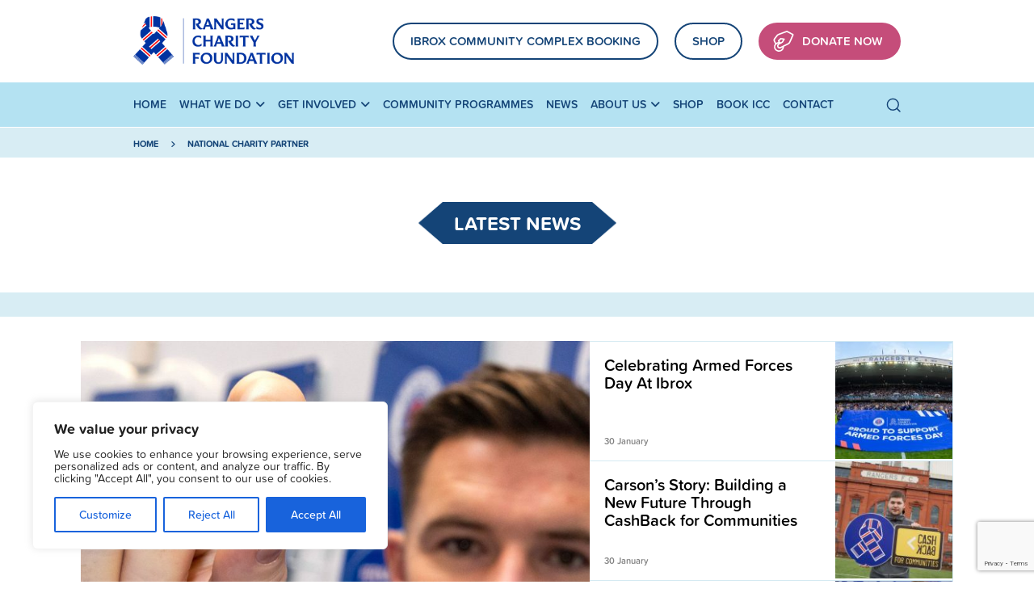

--- FILE ---
content_type: text/html; charset=UTF-8
request_url: https://www.rangerscharity.org.uk/news/tag/national-charity-partner/
body_size: 41676
content:
<!doctype html>
<html class="no-js" lang="en-US">
    <head>
        <meta HTTP-EQUIV="Content-type" content="text/html; charset=UTF-8">
<script type="text/javascript">
/* <![CDATA[ */
var gform;gform||(document.addEventListener("gform_main_scripts_loaded",function(){gform.scriptsLoaded=!0}),document.addEventListener("gform/theme/scripts_loaded",function(){gform.themeScriptsLoaded=!0}),window.addEventListener("DOMContentLoaded",function(){gform.domLoaded=!0}),gform={domLoaded:!1,scriptsLoaded:!1,themeScriptsLoaded:!1,isFormEditor:()=>"function"==typeof InitializeEditor,callIfLoaded:function(o){return!(!gform.domLoaded||!gform.scriptsLoaded||!gform.themeScriptsLoaded&&!gform.isFormEditor()||(gform.isFormEditor()&&console.warn("The use of gform.initializeOnLoaded() is deprecated in the form editor context and will be removed in Gravity Forms 3.1."),o(),0))},initializeOnLoaded:function(o){gform.callIfLoaded(o)||(document.addEventListener("gform_main_scripts_loaded",()=>{gform.scriptsLoaded=!0,gform.callIfLoaded(o)}),document.addEventListener("gform/theme/scripts_loaded",()=>{gform.themeScriptsLoaded=!0,gform.callIfLoaded(o)}),window.addEventListener("DOMContentLoaded",()=>{gform.domLoaded=!0,gform.callIfLoaded(o)}))},hooks:{action:{},filter:{}},addAction:function(o,r,e,t){gform.addHook("action",o,r,e,t)},addFilter:function(o,r,e,t){gform.addHook("filter",o,r,e,t)},doAction:function(o){gform.doHook("action",o,arguments)},applyFilters:function(o){return gform.doHook("filter",o,arguments)},removeAction:function(o,r){gform.removeHook("action",o,r)},removeFilter:function(o,r,e){gform.removeHook("filter",o,r,e)},addHook:function(o,r,e,t,n){null==gform.hooks[o][r]&&(gform.hooks[o][r]=[]);var d=gform.hooks[o][r];null==n&&(n=r+"_"+d.length),gform.hooks[o][r].push({tag:n,callable:e,priority:t=null==t?10:t})},doHook:function(r,o,e){var t;if(e=Array.prototype.slice.call(e,1),null!=gform.hooks[r][o]&&((o=gform.hooks[r][o]).sort(function(o,r){return o.priority-r.priority}),o.forEach(function(o){"function"!=typeof(t=o.callable)&&(t=window[t]),"action"==r?t.apply(null,e):e[0]=t.apply(null,e)})),"filter"==r)return e[0]},removeHook:function(o,r,t,n){var e;null!=gform.hooks[o][r]&&(e=(e=gform.hooks[o][r]).filter(function(o,r,e){return!!(null!=n&&n!=o.tag||null!=t&&t!=o.priority)}),gform.hooks[o][r]=e)}});
/* ]]> */
</script>

        <meta http-equiv="X-UA-Compatible" content="IE=9;IE=10;IE=Edge,chrome=1"/>
        <title>national charity partner Archives - Rangers Charity Foundation</title>
<link data-rocket-prefetch href="https://www.gstatic.com" rel="dns-prefetch">
<link data-rocket-prefetch href="https://www.googletagmanager.com" rel="dns-prefetch">
<link data-rocket-prefetch href="https://use.typekit.net" rel="dns-prefetch">
<link data-rocket-prefetch href="https://use.fontawesome.com" rel="dns-prefetch">
<link data-rocket-prefetch href="https://ajax.googleapis.com" rel="dns-prefetch">
<link data-rocket-prefetch href="https://www.google.com" rel="dns-prefetch">
<link data-rocket-prefetch href="https://cdn.jsdelivr.net" rel="dns-prefetch">
<link data-rocket-prefetch href="https://cdnjs.cloudflare.com" rel="dns-prefetch">
<link data-rocket-prefetch href="https://unpkg.com" rel="dns-prefetch">
<link data-rocket-prefetch href="https://maps.googleapis.com" rel="dns-prefetch"><link rel="preload" data-rocket-preload as="image" href="https://www.rangerscharity.org.uk/wp-content/uploads/2026/01/1-2-scaled.jpg" imagesrcset="https://www.rangerscharity.org.uk/wp-content/uploads/2026/01/1-2-scaled.jpg 2560w, https://www.rangerscharity.org.uk/wp-content/uploads/2026/01/1-2-300x169.jpg 300w, https://www.rangerscharity.org.uk/wp-content/uploads/2026/01/1-2-1024x579.jpg 1024w, https://www.rangerscharity.org.uk/wp-content/uploads/2026/01/1-2-768x434.jpg 768w, https://www.rangerscharity.org.uk/wp-content/uploads/2026/01/1-2-1536x868.jpg 1536w, https://www.rangerscharity.org.uk/wp-content/uploads/2026/01/1-2-2048x1157.jpg 2048w, https://www.rangerscharity.org.uk/wp-content/uploads/2026/01/1-2-1369x773.jpg 1369w" imagesizes="(max-width: 2560px) 100vw, 2560px" fetchpriority="high">
        <meta name="viewport" content="width=device-width, initial-scale=1, maximum-scale=1, user-scalable=0"/>
        <link rel="stylesheet" href="https://use.typekit.net/yal8rlk.css">
		<meta name='robots' content='index, follow, max-image-preview:large, max-snippet:-1, max-video-preview:-1' />

<!-- Google Tag Manager for WordPress by gtm4wp.com -->
<script data-cfasync="false" data-pagespeed-no-defer>
	var gtm4wp_datalayer_name = "dataLayer";
	var dataLayer = dataLayer || [];
</script>
<!-- End Google Tag Manager for WordPress by gtm4wp.com -->
	<!-- This site is optimized with the Yoast SEO plugin v26.8 - https://yoast.com/product/yoast-seo-wordpress/ -->
	<link rel="canonical" href="https://www.rangerscharity.org.uk/news/tag/national-charity-partner/" />
	<link rel="next" href="https://www.rangerscharity.org.uk/news/tag/national-charity-partner/page/2/" />
	<meta property="og:locale" content="en_US" />
	<meta property="og:type" content="article" />
	<meta property="og:title" content="national charity partner Archives - Rangers Charity Foundation" />
	<meta property="og:url" content="https://www.rangerscharity.org.uk/news/tag/national-charity-partner/" />
	<meta property="og:site_name" content="Rangers Charity Foundation" />
	<meta name="twitter:card" content="summary_large_image" />
	<meta name="twitter:site" content="@RFC_Charity" />
	<script type="application/ld+json" class="yoast-schema-graph">{"@context":"https://schema.org","@graph":[{"@type":"CollectionPage","@id":"https://www.rangerscharity.org.uk/news/tag/national-charity-partner/","url":"https://www.rangerscharity.org.uk/news/tag/national-charity-partner/","name":"national charity partner Archives - Rangers Charity Foundation","isPartOf":{"@id":"https://www.rangerscharity.org.uk/#website"},"breadcrumb":{"@id":"https://www.rangerscharity.org.uk/news/tag/national-charity-partner/#breadcrumb"},"inLanguage":"en-US"},{"@type":"BreadcrumbList","@id":"https://www.rangerscharity.org.uk/news/tag/national-charity-partner/#breadcrumb","itemListElement":[{"@type":"ListItem","position":1,"name":"Home","item":"https://www.rangerscharity.org.uk/"},{"@type":"ListItem","position":2,"name":"national charity partner"}]},{"@type":"WebSite","@id":"https://www.rangerscharity.org.uk/#website","url":"https://www.rangerscharity.org.uk/","name":"Rangers Charity Foundation","description":"","publisher":{"@id":"https://www.rangerscharity.org.uk/#organization"},"potentialAction":[{"@type":"SearchAction","target":{"@type":"EntryPoint","urlTemplate":"https://www.rangerscharity.org.uk/?s={search_term_string}"},"query-input":{"@type":"PropertyValueSpecification","valueRequired":true,"valueName":"search_term_string"}}],"inLanguage":"en-US"},{"@type":"Organization","@id":"https://www.rangerscharity.org.uk/#organization","name":"Rangers Charity Foundation","url":"https://www.rangerscharity.org.uk/","logo":{"@type":"ImageObject","inLanguage":"en-US","@id":"https://www.rangerscharity.org.uk/#/schema/logo/image/","url":"https://www.rangerscharity.org.uk/wp-content/uploads/2023/04/rcf_logo_website.jpg","contentUrl":"https://www.rangerscharity.org.uk/wp-content/uploads/2023/04/rcf_logo_website.jpg","width":1200,"height":675,"caption":"Rangers Charity Foundation"},"image":{"@id":"https://www.rangerscharity.org.uk/#/schema/logo/image/"},"sameAs":["https://www.facebook.com/officialrangerscharity/","https://x.com/RFC_Charity","https://www.instagram.com/rfc_charity/","https://www.linkedin.com/company/12033605","https://www.youtube.com/channel/UCfTkRhS6Y5ur21fzJuqXOMQ"]}]}</script>
	<!-- / Yoast SEO plugin. -->


<link rel='dns-prefetch' href='//ajax.googleapis.com' />
<link rel='dns-prefetch' href='//cdn.jsdelivr.net' />
<link rel='dns-prefetch' href='//cdnjs.cloudflare.com' />
<link rel='dns-prefetch' href='//unpkg.com' />
<link rel='dns-prefetch' href='//use.typekit.net' />
<link rel='dns-prefetch' href='//use.fontawesome.com' />

<link rel="alternate" type="application/rss+xml" title="Rangers Charity Foundation &raquo; national charity partner Tag Feed" href="https://www.rangerscharity.org.uk/news/tag/national-charity-partner/feed/" />
<style id='wp-img-auto-sizes-contain-inline-css' type='text/css'>
img:is([sizes=auto i],[sizes^="auto," i]){contain-intrinsic-size:3000px 1500px}
/*# sourceURL=wp-img-auto-sizes-contain-inline-css */
</style>
<link rel='stylesheet' id='sbi_styles-css' href='https://www.rangerscharity.org.uk/wp-content/plugins/instagram-feed-pro/css/sbi-styles.min.css?ver=6.9.0' type='text/css' media='all' />
<style id='wp-emoji-styles-inline-css' type='text/css'>

	img.wp-smiley, img.emoji {
		display: inline !important;
		border: none !important;
		box-shadow: none !important;
		height: 1em !important;
		width: 1em !important;
		margin: 0 0.07em !important;
		vertical-align: -0.1em !important;
		background: none !important;
		padding: 0 !important;
	}
/*# sourceURL=wp-emoji-styles-inline-css */
</style>
<style id='font-awesome-svg-styles-default-inline-css' type='text/css'>
.svg-inline--fa {
  display: inline-block;
  height: 1em;
  overflow: visible;
  vertical-align: -.125em;
}
/*# sourceURL=font-awesome-svg-styles-default-inline-css */
</style>
<link rel='stylesheet' id='font-awesome-svg-styles-css' href='https://www.rangerscharity.org.uk/wp-content/uploads/font-awesome/v6.2.0/css/svg-with-js.css' type='text/css' media='all' />
<style id='font-awesome-svg-styles-inline-css' type='text/css'>
   .wp-block-font-awesome-icon svg::before,
   .wp-rich-text-font-awesome-icon svg::before {content: unset;}
/*# sourceURL=font-awesome-svg-styles-inline-css */
</style>
<link rel='stylesheet' id='ctf_styles-css' href='https://www.rangerscharity.org.uk/wp-content/plugins/custom-twitter-feeds-pro/css/ctf-styles.min.css?ver=2.5.3' type='text/css' media='all' />
<link rel='stylesheet' id='wpdirectdebit_styles-css' href='https://www.rangerscharity.org.uk/wp-content/plugins/wpdirectdebit/includes/css/wpdirectdebit.css?ver=6.9' type='text/css' media='all' />
<link rel='stylesheet' id='typekit-css' href='https://use.typekit.net/gtb0pba.css?ver=6.9' type='text/css' media='all' />
<link rel='stylesheet' id='style-css' href='https://www.rangerscharity.org.uk/wp-content/themes/rcf/dist/css/style.css?ver=1745398223' type='text/css' media='all' />
<link rel='stylesheet' id='gforms-datepicker-css' href='https://www.rangerscharity.org.uk/wp-content/plugins/gravityforms/legacy/css/datepicker.min.css?ver=6.9' type='text/css' media='all' />
<link rel='stylesheet' id='font-awesome-official-css' href='https://use.fontawesome.com/releases/v6.2.0/css/all.css' type='text/css' media='all' integrity="sha384-SOnAn/m2fVJCwnbEYgD4xzrPtvsXdElhOVvR8ND1YjB5nhGNwwf7nBQlhfAwHAZC" crossorigin="anonymous" />
<link rel='stylesheet' id='font-awesome-official-v4shim-css' href='https://use.fontawesome.com/releases/v6.2.0/css/v4-shims.css' type='text/css' media='all' integrity="sha384-MAgG0MNwzSXBbmOw4KK9yjMrRaUNSCk3WoZPkzVC1rmhXzerY4gqk/BLNYtdOFCO" crossorigin="anonymous" />
<script type="text/javascript" src="https://ajax.googleapis.com/ajax/libs/jquery/3.6.0/jquery.min.js?ver=3.6.0" id="jquery-js"></script>
<script type="text/javascript" id="wpdd_ajax-js-extra">
/* <![CDATA[ */
var wpddAjax = {"ajaxurl":"https://www.rangerscharity.org.uk/wp-admin/admin-ajax.php"};
//# sourceURL=wpdd_ajax-js-extra
/* ]]> */
</script>
<script type="text/javascript" src="https://www.rangerscharity.org.uk/wp-content/plugins/wpdirectdebit/includes/js/wpdd-javascript.js?ver=6.9" id="wpdd_ajax-js"></script>
<script type="text/javascript" id="cookie-law-info-js-extra">
/* <![CDATA[ */
var _ckyConfig = {"_ipData":[],"_assetsURL":"https://www.rangerscharity.org.uk/wp-content/plugins/cookie-law-info/lite/frontend/images/","_publicURL":"https://www.rangerscharity.org.uk","_expiry":"365","_categories":[{"name":"Necessary","slug":"necessary","isNecessary":true,"ccpaDoNotSell":true,"cookies":[{"cookieID":"wpdirectdebit","domain":"rangerscharity.","provider":""},{"cookieID":"__stripe_mid","domain":"rangerscharity.test.thelane.io","provider":""},{"cookieID":"cookieyes-consent","domain":"rangerscharity.test.thelane.io","provider":""}],"active":true,"defaultConsent":{"gdpr":true,"ccpa":true}},{"name":"Functional","slug":"functional","isNecessary":false,"ccpaDoNotSell":true,"cookies":[],"active":true,"defaultConsent":{"gdpr":false,"ccpa":false}},{"name":"Analytics","slug":"analytics","isNecessary":false,"ccpaDoNotSell":true,"cookies":[{"cookieID":"_ga","domain":"rangerscharity.test.thelane.io","provider":""},{"cookieID":"_ga_JJ41CNT03K","domain":"rangerscharity.test.thelane.io","provider":""}],"active":true,"defaultConsent":{"gdpr":false,"ccpa":false}},{"name":"Performance","slug":"performance","isNecessary":false,"ccpaDoNotSell":true,"cookies":[],"active":true,"defaultConsent":{"gdpr":false,"ccpa":false}},{"name":"Advertisement","slug":"advertisement","isNecessary":false,"ccpaDoNotSell":true,"cookies":[],"active":true,"defaultConsent":{"gdpr":false,"ccpa":false}}],"_activeLaw":"gdpr","_rootDomain":"","_block":"1","_showBanner":"1","_bannerConfig":{"settings":{"type":"box","preferenceCenterType":"popup","position":"bottom-left","applicableLaw":"gdpr"},"behaviours":{"reloadBannerOnAccept":false,"loadAnalyticsByDefault":false,"animations":{"onLoad":"animate","onHide":"sticky"}},"config":{"revisitConsent":{"status":true,"tag":"revisit-consent","position":"bottom-left","meta":{"url":"#"},"styles":{"background-color":"#0056A7"},"elements":{"title":{"type":"text","tag":"revisit-consent-title","status":true,"styles":{"color":"#0056a7"}}}},"preferenceCenter":{"toggle":{"status":true,"tag":"detail-category-toggle","type":"toggle","states":{"active":{"styles":{"background-color":"#1863DC"}},"inactive":{"styles":{"background-color":"#D0D5D2"}}}}},"categoryPreview":{"status":false,"toggle":{"status":true,"tag":"detail-category-preview-toggle","type":"toggle","states":{"active":{"styles":{"background-color":"#1863DC"}},"inactive":{"styles":{"background-color":"#D0D5D2"}}}}},"videoPlaceholder":{"status":true,"styles":{"background-color":"#000000","border-color":"#000000","color":"#ffffff"}},"readMore":{"status":false,"tag":"readmore-button","type":"link","meta":{"noFollow":true,"newTab":true},"styles":{"color":"#1863DC","background-color":"transparent","border-color":"transparent"}},"showMore":{"status":true,"tag":"show-desc-button","type":"button","styles":{"color":"#1863DC"}},"showLess":{"status":true,"tag":"hide-desc-button","type":"button","styles":{"color":"#1863DC"}},"alwaysActive":{"status":true,"tag":"always-active","styles":{"color":"#008000"}},"manualLinks":{"status":true,"tag":"manual-links","type":"link","styles":{"color":"#1863DC"}},"auditTable":{"status":true},"optOption":{"status":true,"toggle":{"status":true,"tag":"optout-option-toggle","type":"toggle","states":{"active":{"styles":{"background-color":"#1863dc"}},"inactive":{"styles":{"background-color":"#FFFFFF"}}}}}}},"_version":"3.3.9.1","_logConsent":"1","_tags":[{"tag":"accept-button","styles":{"color":"#FFFFFF","background-color":"#1863DC","border-color":"#1863DC"}},{"tag":"reject-button","styles":{"color":"#1863DC","background-color":"transparent","border-color":"#1863DC"}},{"tag":"settings-button","styles":{"color":"#1863DC","background-color":"transparent","border-color":"#1863DC"}},{"tag":"readmore-button","styles":{"color":"#1863DC","background-color":"transparent","border-color":"transparent"}},{"tag":"donotsell-button","styles":{"color":"#1863DC","background-color":"transparent","border-color":"transparent"}},{"tag":"show-desc-button","styles":{"color":"#1863DC"}},{"tag":"hide-desc-button","styles":{"color":"#1863DC"}},{"tag":"cky-always-active","styles":[]},{"tag":"cky-link","styles":[]},{"tag":"accept-button","styles":{"color":"#FFFFFF","background-color":"#1863DC","border-color":"#1863DC"}},{"tag":"revisit-consent","styles":{"background-color":"#0056A7"}}],"_shortCodes":[{"key":"cky_readmore","content":"\u003Ca href=\"#\" class=\"cky-policy\" aria-label=\"Cookie Policy\" target=\"_blank\" rel=\"noopener\" data-cky-tag=\"readmore-button\"\u003ECookie Policy\u003C/a\u003E","tag":"readmore-button","status":false,"attributes":{"rel":"nofollow","target":"_blank"}},{"key":"cky_show_desc","content":"\u003Cbutton class=\"cky-show-desc-btn\" data-cky-tag=\"show-desc-button\" aria-label=\"Show more\"\u003EShow more\u003C/button\u003E","tag":"show-desc-button","status":true,"attributes":[]},{"key":"cky_hide_desc","content":"\u003Cbutton class=\"cky-show-desc-btn\" data-cky-tag=\"hide-desc-button\" aria-label=\"Show less\"\u003EShow less\u003C/button\u003E","tag":"hide-desc-button","status":true,"attributes":[]},{"key":"cky_optout_show_desc","content":"[cky_optout_show_desc]","tag":"optout-show-desc-button","status":true,"attributes":[]},{"key":"cky_optout_hide_desc","content":"[cky_optout_hide_desc]","tag":"optout-hide-desc-button","status":true,"attributes":[]},{"key":"cky_category_toggle_label","content":"[cky_{{status}}_category_label] [cky_preference_{{category_slug}}_title]","tag":"","status":true,"attributes":[]},{"key":"cky_enable_category_label","content":"Enable","tag":"","status":true,"attributes":[]},{"key":"cky_disable_category_label","content":"Disable","tag":"","status":true,"attributes":[]},{"key":"cky_video_placeholder","content":"\u003Cdiv class=\"video-placeholder-normal\" data-cky-tag=\"video-placeholder\" id=\"[UNIQUEID]\"\u003E\u003Cp class=\"video-placeholder-text-normal\" data-cky-tag=\"placeholder-title\"\u003EPlease accept cookies to access this content\u003C/p\u003E\u003C/div\u003E","tag":"","status":true,"attributes":[]},{"key":"cky_enable_optout_label","content":"Enable","tag":"","status":true,"attributes":[]},{"key":"cky_disable_optout_label","content":"Disable","tag":"","status":true,"attributes":[]},{"key":"cky_optout_toggle_label","content":"[cky_{{status}}_optout_label] [cky_optout_option_title]","tag":"","status":true,"attributes":[]},{"key":"cky_optout_option_title","content":"Do Not Sell or Share My Personal Information","tag":"","status":true,"attributes":[]},{"key":"cky_optout_close_label","content":"Close","tag":"","status":true,"attributes":[]},{"key":"cky_preference_close_label","content":"Close","tag":"","status":true,"attributes":[]}],"_rtl":"","_language":"en","_providersToBlock":[]};
var _ckyStyles = {"css":".cky-overlay{background: #000000; opacity: 0.4; position: fixed; top: 0; left: 0; width: 100%; height: 100%; z-index: 99999999;}.cky-hide{display: none;}.cky-btn-revisit-wrapper{display: flex; align-items: center; justify-content: center; background: #0056a7; width: 45px; height: 45px; border-radius: 50%; position: fixed; z-index: 999999; cursor: pointer;}.cky-revisit-bottom-left{bottom: 15px; left: 15px;}.cky-revisit-bottom-right{bottom: 15px; right: 15px;}.cky-btn-revisit-wrapper .cky-btn-revisit{display: flex; align-items: center; justify-content: center; background: none; border: none; cursor: pointer; position: relative; margin: 0; padding: 0;}.cky-btn-revisit-wrapper .cky-btn-revisit img{max-width: fit-content; margin: 0; height: 30px; width: 30px;}.cky-revisit-bottom-left:hover::before{content: attr(data-tooltip); position: absolute; background: #4e4b66; color: #ffffff; left: calc(100% + 7px); font-size: 12px; line-height: 16px; width: max-content; padding: 4px 8px; border-radius: 4px;}.cky-revisit-bottom-left:hover::after{position: absolute; content: \"\"; border: 5px solid transparent; left: calc(100% + 2px); border-left-width: 0; border-right-color: #4e4b66;}.cky-revisit-bottom-right:hover::before{content: attr(data-tooltip); position: absolute; background: #4e4b66; color: #ffffff; right: calc(100% + 7px); font-size: 12px; line-height: 16px; width: max-content; padding: 4px 8px; border-radius: 4px;}.cky-revisit-bottom-right:hover::after{position: absolute; content: \"\"; border: 5px solid transparent; right: calc(100% + 2px); border-right-width: 0; border-left-color: #4e4b66;}.cky-revisit-hide{display: none;}.cky-consent-container{position: fixed; width: 440px; box-sizing: border-box; z-index: 9999999; border-radius: 6px;}.cky-consent-container .cky-consent-bar{background: #ffffff; border: 1px solid; padding: 20px 26px; box-shadow: 0 -1px 10px 0 #acabab4d; border-radius: 6px;}.cky-box-bottom-left{bottom: 40px; left: 40px;}.cky-box-bottom-right{bottom: 40px; right: 40px;}.cky-box-top-left{top: 40px; left: 40px;}.cky-box-top-right{top: 40px; right: 40px;}.cky-custom-brand-logo-wrapper .cky-custom-brand-logo{width: 100px; height: auto; margin: 0 0 12px 0;}.cky-notice .cky-title{color: #212121; font-weight: 700; font-size: 18px; line-height: 24px; margin: 0 0 12px 0;}.cky-notice-des *,.cky-preference-content-wrapper *,.cky-accordion-header-des *,.cky-gpc-wrapper .cky-gpc-desc *{font-size: 14px;}.cky-notice-des{color: #212121; font-size: 14px; line-height: 24px; font-weight: 400;}.cky-notice-des img{height: 25px; width: 25px;}.cky-consent-bar .cky-notice-des p,.cky-gpc-wrapper .cky-gpc-desc p,.cky-preference-body-wrapper .cky-preference-content-wrapper p,.cky-accordion-header-wrapper .cky-accordion-header-des p,.cky-cookie-des-table li div:last-child p{color: inherit; margin-top: 0; overflow-wrap: break-word;}.cky-notice-des P:last-child,.cky-preference-content-wrapper p:last-child,.cky-cookie-des-table li div:last-child p:last-child,.cky-gpc-wrapper .cky-gpc-desc p:last-child{margin-bottom: 0;}.cky-notice-des a.cky-policy,.cky-notice-des button.cky-policy{font-size: 14px; color: #1863dc; white-space: nowrap; cursor: pointer; background: transparent; border: 1px solid; text-decoration: underline;}.cky-notice-des button.cky-policy{padding: 0;}.cky-notice-des a.cky-policy:focus-visible,.cky-notice-des button.cky-policy:focus-visible,.cky-preference-content-wrapper .cky-show-desc-btn:focus-visible,.cky-accordion-header .cky-accordion-btn:focus-visible,.cky-preference-header .cky-btn-close:focus-visible,.cky-switch input[type=\"checkbox\"]:focus-visible,.cky-footer-wrapper a:focus-visible,.cky-btn:focus-visible{outline: 2px solid #1863dc; outline-offset: 2px;}.cky-btn:focus:not(:focus-visible),.cky-accordion-header .cky-accordion-btn:focus:not(:focus-visible),.cky-preference-content-wrapper .cky-show-desc-btn:focus:not(:focus-visible),.cky-btn-revisit-wrapper .cky-btn-revisit:focus:not(:focus-visible),.cky-preference-header .cky-btn-close:focus:not(:focus-visible),.cky-consent-bar .cky-banner-btn-close:focus:not(:focus-visible){outline: 0;}button.cky-show-desc-btn:not(:hover):not(:active){color: #1863dc; background: transparent;}button.cky-accordion-btn:not(:hover):not(:active),button.cky-banner-btn-close:not(:hover):not(:active),button.cky-btn-revisit:not(:hover):not(:active),button.cky-btn-close:not(:hover):not(:active){background: transparent;}.cky-consent-bar button:hover,.cky-modal.cky-modal-open button:hover,.cky-consent-bar button:focus,.cky-modal.cky-modal-open button:focus{text-decoration: none;}.cky-notice-btn-wrapper{display: flex; justify-content: flex-start; align-items: center; flex-wrap: wrap; margin-top: 16px;}.cky-notice-btn-wrapper .cky-btn{text-shadow: none; box-shadow: none;}.cky-btn{flex: auto; max-width: 100%; font-size: 14px; font-family: inherit; line-height: 24px; padding: 8px; font-weight: 500; margin: 0 8px 0 0; border-radius: 2px; cursor: pointer; text-align: center; text-transform: none; min-height: 0;}.cky-btn:hover{opacity: 0.8;}.cky-btn-customize{color: #1863dc; background: transparent; border: 2px solid #1863dc;}.cky-btn-reject{color: #1863dc; background: transparent; border: 2px solid #1863dc;}.cky-btn-accept{background: #1863dc; color: #ffffff; border: 2px solid #1863dc;}.cky-btn:last-child{margin-right: 0;}@media (max-width: 576px){.cky-box-bottom-left{bottom: 0; left: 0;}.cky-box-bottom-right{bottom: 0; right: 0;}.cky-box-top-left{top: 0; left: 0;}.cky-box-top-right{top: 0; right: 0;}}@media (max-width: 440px){.cky-box-bottom-left, .cky-box-bottom-right, .cky-box-top-left, .cky-box-top-right{width: 100%; max-width: 100%;}.cky-consent-container .cky-consent-bar{padding: 20px 0;}.cky-custom-brand-logo-wrapper, .cky-notice .cky-title, .cky-notice-des, .cky-notice-btn-wrapper{padding: 0 24px;}.cky-notice-des{max-height: 40vh; overflow-y: scroll;}.cky-notice-btn-wrapper{flex-direction: column; margin-top: 0;}.cky-btn{width: 100%; margin: 10px 0 0 0;}.cky-notice-btn-wrapper .cky-btn-customize{order: 2;}.cky-notice-btn-wrapper .cky-btn-reject{order: 3;}.cky-notice-btn-wrapper .cky-btn-accept{order: 1; margin-top: 16px;}}@media (max-width: 352px){.cky-notice .cky-title{font-size: 16px;}.cky-notice-des *{font-size: 12px;}.cky-notice-des, .cky-btn{font-size: 12px;}}.cky-modal.cky-modal-open{display: flex; visibility: visible; -webkit-transform: translate(-50%, -50%); -moz-transform: translate(-50%, -50%); -ms-transform: translate(-50%, -50%); -o-transform: translate(-50%, -50%); transform: translate(-50%, -50%); top: 50%; left: 50%; transition: all 1s ease;}.cky-modal{box-shadow: 0 32px 68px rgba(0, 0, 0, 0.3); margin: 0 auto; position: fixed; max-width: 100%; background: #ffffff; top: 50%; box-sizing: border-box; border-radius: 6px; z-index: 999999999; color: #212121; -webkit-transform: translate(-50%, 100%); -moz-transform: translate(-50%, 100%); -ms-transform: translate(-50%, 100%); -o-transform: translate(-50%, 100%); transform: translate(-50%, 100%); visibility: hidden; transition: all 0s ease;}.cky-preference-center{max-height: 79vh; overflow: hidden; width: 845px; overflow: hidden; flex: 1 1 0; display: flex; flex-direction: column; border-radius: 6px;}.cky-preference-header{display: flex; align-items: center; justify-content: space-between; padding: 22px 24px; border-bottom: 1px solid;}.cky-preference-header .cky-preference-title{font-size: 18px; font-weight: 700; line-height: 24px;}.cky-preference-header .cky-btn-close{margin: 0; cursor: pointer; vertical-align: middle; padding: 0; background: none; border: none; width: auto; height: auto; min-height: 0; line-height: 0; text-shadow: none; box-shadow: none;}.cky-preference-header .cky-btn-close img{margin: 0; height: 10px; width: 10px;}.cky-preference-body-wrapper{padding: 0 24px; flex: 1; overflow: auto; box-sizing: border-box;}.cky-preference-content-wrapper,.cky-gpc-wrapper .cky-gpc-desc{font-size: 14px; line-height: 24px; font-weight: 400; padding: 12px 0;}.cky-preference-content-wrapper{border-bottom: 1px solid;}.cky-preference-content-wrapper img{height: 25px; width: 25px;}.cky-preference-content-wrapper .cky-show-desc-btn{font-size: 14px; font-family: inherit; color: #1863dc; text-decoration: none; line-height: 24px; padding: 0; margin: 0; white-space: nowrap; cursor: pointer; background: transparent; border-color: transparent; text-transform: none; min-height: 0; text-shadow: none; box-shadow: none;}.cky-accordion-wrapper{margin-bottom: 10px;}.cky-accordion{border-bottom: 1px solid;}.cky-accordion:last-child{border-bottom: none;}.cky-accordion .cky-accordion-item{display: flex; margin-top: 10px;}.cky-accordion .cky-accordion-body{display: none;}.cky-accordion.cky-accordion-active .cky-accordion-body{display: block; padding: 0 22px; margin-bottom: 16px;}.cky-accordion-header-wrapper{cursor: pointer; width: 100%;}.cky-accordion-item .cky-accordion-header{display: flex; justify-content: space-between; align-items: center;}.cky-accordion-header .cky-accordion-btn{font-size: 16px; font-family: inherit; color: #212121; line-height: 24px; background: none; border: none; font-weight: 700; padding: 0; margin: 0; cursor: pointer; text-transform: none; min-height: 0; text-shadow: none; box-shadow: none;}.cky-accordion-header .cky-always-active{color: #008000; font-weight: 600; line-height: 24px; font-size: 14px;}.cky-accordion-header-des{font-size: 14px; line-height: 24px; margin: 10px 0 16px 0;}.cky-accordion-chevron{margin-right: 22px; position: relative; cursor: pointer;}.cky-accordion-chevron-hide{display: none;}.cky-accordion .cky-accordion-chevron i::before{content: \"\"; position: absolute; border-right: 1.4px solid; border-bottom: 1.4px solid; border-color: inherit; height: 6px; width: 6px; -webkit-transform: rotate(-45deg); -moz-transform: rotate(-45deg); -ms-transform: rotate(-45deg); -o-transform: rotate(-45deg); transform: rotate(-45deg); transition: all 0.2s ease-in-out; top: 8px;}.cky-accordion.cky-accordion-active .cky-accordion-chevron i::before{-webkit-transform: rotate(45deg); -moz-transform: rotate(45deg); -ms-transform: rotate(45deg); -o-transform: rotate(45deg); transform: rotate(45deg);}.cky-audit-table{background: #f4f4f4; border-radius: 6px;}.cky-audit-table .cky-empty-cookies-text{color: inherit; font-size: 12px; line-height: 24px; margin: 0; padding: 10px;}.cky-audit-table .cky-cookie-des-table{font-size: 12px; line-height: 24px; font-weight: normal; padding: 15px 10px; border-bottom: 1px solid; border-bottom-color: inherit; margin: 0;}.cky-audit-table .cky-cookie-des-table:last-child{border-bottom: none;}.cky-audit-table .cky-cookie-des-table li{list-style-type: none; display: flex; padding: 3px 0;}.cky-audit-table .cky-cookie-des-table li:first-child{padding-top: 0;}.cky-cookie-des-table li div:first-child{width: 100px; font-weight: 600; word-break: break-word; word-wrap: break-word;}.cky-cookie-des-table li div:last-child{flex: 1; word-break: break-word; word-wrap: break-word; margin-left: 8px;}.cky-footer-shadow{display: block; width: 100%; height: 40px; background: linear-gradient(180deg, rgba(255, 255, 255, 0) 0%, #ffffff 100%); position: absolute; bottom: calc(100% - 1px);}.cky-footer-wrapper{position: relative;}.cky-prefrence-btn-wrapper{display: flex; flex-wrap: wrap; align-items: center; justify-content: center; padding: 22px 24px; border-top: 1px solid;}.cky-prefrence-btn-wrapper .cky-btn{flex: auto; max-width: 100%; text-shadow: none; box-shadow: none;}.cky-btn-preferences{color: #1863dc; background: transparent; border: 2px solid #1863dc;}.cky-preference-header,.cky-preference-body-wrapper,.cky-preference-content-wrapper,.cky-accordion-wrapper,.cky-accordion,.cky-accordion-wrapper,.cky-footer-wrapper,.cky-prefrence-btn-wrapper{border-color: inherit;}@media (max-width: 845px){.cky-modal{max-width: calc(100% - 16px);}}@media (max-width: 576px){.cky-modal{max-width: 100%;}.cky-preference-center{max-height: 100vh;}.cky-prefrence-btn-wrapper{flex-direction: column;}.cky-accordion.cky-accordion-active .cky-accordion-body{padding-right: 0;}.cky-prefrence-btn-wrapper .cky-btn{width: 100%; margin: 10px 0 0 0;}.cky-prefrence-btn-wrapper .cky-btn-reject{order: 3;}.cky-prefrence-btn-wrapper .cky-btn-accept{order: 1; margin-top: 0;}.cky-prefrence-btn-wrapper .cky-btn-preferences{order: 2;}}@media (max-width: 425px){.cky-accordion-chevron{margin-right: 15px;}.cky-notice-btn-wrapper{margin-top: 0;}.cky-accordion.cky-accordion-active .cky-accordion-body{padding: 0 15px;}}@media (max-width: 352px){.cky-preference-header .cky-preference-title{font-size: 16px;}.cky-preference-header{padding: 16px 24px;}.cky-preference-content-wrapper *, .cky-accordion-header-des *{font-size: 12px;}.cky-preference-content-wrapper, .cky-preference-content-wrapper .cky-show-more, .cky-accordion-header .cky-always-active, .cky-accordion-header-des, .cky-preference-content-wrapper .cky-show-desc-btn, .cky-notice-des a.cky-policy{font-size: 12px;}.cky-accordion-header .cky-accordion-btn{font-size: 14px;}}.cky-switch{display: flex;}.cky-switch input[type=\"checkbox\"]{position: relative; width: 44px; height: 24px; margin: 0; background: #d0d5d2; -webkit-appearance: none; border-radius: 50px; cursor: pointer; outline: 0; border: none; top: 0;}.cky-switch input[type=\"checkbox\"]:checked{background: #1863dc;}.cky-switch input[type=\"checkbox\"]:before{position: absolute; content: \"\"; height: 20px; width: 20px; left: 2px; bottom: 2px; border-radius: 50%; background-color: white; -webkit-transition: 0.4s; transition: 0.4s; margin: 0;}.cky-switch input[type=\"checkbox\"]:after{display: none;}.cky-switch input[type=\"checkbox\"]:checked:before{-webkit-transform: translateX(20px); -ms-transform: translateX(20px); transform: translateX(20px);}@media (max-width: 425px){.cky-switch input[type=\"checkbox\"]{width: 38px; height: 21px;}.cky-switch input[type=\"checkbox\"]:before{height: 17px; width: 17px;}.cky-switch input[type=\"checkbox\"]:checked:before{-webkit-transform: translateX(17px); -ms-transform: translateX(17px); transform: translateX(17px);}}.cky-consent-bar .cky-banner-btn-close{position: absolute; right: 9px; top: 5px; background: none; border: none; cursor: pointer; padding: 0; margin: 0; min-height: 0; line-height: 0; height: auto; width: auto; text-shadow: none; box-shadow: none;}.cky-consent-bar .cky-banner-btn-close img{height: 9px; width: 9px; margin: 0;}.cky-notice-group{font-size: 14px; line-height: 24px; font-weight: 400; color: #212121;}.cky-notice-btn-wrapper .cky-btn-do-not-sell{font-size: 14px; line-height: 24px; padding: 6px 0; margin: 0; font-weight: 500; background: none; border-radius: 2px; border: none; cursor: pointer; text-align: left; color: #1863dc; background: transparent; border-color: transparent; box-shadow: none; text-shadow: none;}.cky-consent-bar .cky-banner-btn-close:focus-visible,.cky-notice-btn-wrapper .cky-btn-do-not-sell:focus-visible,.cky-opt-out-btn-wrapper .cky-btn:focus-visible,.cky-opt-out-checkbox-wrapper input[type=\"checkbox\"].cky-opt-out-checkbox:focus-visible{outline: 2px solid #1863dc; outline-offset: 2px;}@media (max-width: 440px){.cky-consent-container{width: 100%;}}@media (max-width: 352px){.cky-notice-des a.cky-policy, .cky-notice-btn-wrapper .cky-btn-do-not-sell{font-size: 12px;}}.cky-opt-out-wrapper{padding: 12px 0;}.cky-opt-out-wrapper .cky-opt-out-checkbox-wrapper{display: flex; align-items: center;}.cky-opt-out-checkbox-wrapper .cky-opt-out-checkbox-label{font-size: 16px; font-weight: 700; line-height: 24px; margin: 0 0 0 12px; cursor: pointer;}.cky-opt-out-checkbox-wrapper input[type=\"checkbox\"].cky-opt-out-checkbox{background-color: #ffffff; border: 1px solid black; width: 20px; height: 18.5px; margin: 0; -webkit-appearance: none; position: relative; display: flex; align-items: center; justify-content: center; border-radius: 2px; cursor: pointer;}.cky-opt-out-checkbox-wrapper input[type=\"checkbox\"].cky-opt-out-checkbox:checked{background-color: #1863dc; border: none;}.cky-opt-out-checkbox-wrapper input[type=\"checkbox\"].cky-opt-out-checkbox:checked::after{left: 6px; bottom: 4px; width: 7px; height: 13px; border: solid #ffffff; border-width: 0 3px 3px 0; border-radius: 2px; -webkit-transform: rotate(45deg); -ms-transform: rotate(45deg); transform: rotate(45deg); content: \"\"; position: absolute; box-sizing: border-box;}.cky-opt-out-checkbox-wrapper.cky-disabled .cky-opt-out-checkbox-label,.cky-opt-out-checkbox-wrapper.cky-disabled input[type=\"checkbox\"].cky-opt-out-checkbox{cursor: no-drop;}.cky-gpc-wrapper{margin: 0 0 0 32px;}.cky-footer-wrapper .cky-opt-out-btn-wrapper{display: flex; flex-wrap: wrap; align-items: center; justify-content: center; padding: 22px 24px;}.cky-opt-out-btn-wrapper .cky-btn{flex: auto; max-width: 100%; text-shadow: none; box-shadow: none;}.cky-opt-out-btn-wrapper .cky-btn-cancel{border: 1px solid #dedfe0; background: transparent; color: #858585;}.cky-opt-out-btn-wrapper .cky-btn-confirm{background: #1863dc; color: #ffffff; border: 1px solid #1863dc;}@media (max-width: 352px){.cky-opt-out-checkbox-wrapper .cky-opt-out-checkbox-label{font-size: 14px;}.cky-gpc-wrapper .cky-gpc-desc, .cky-gpc-wrapper .cky-gpc-desc *{font-size: 12px;}.cky-opt-out-checkbox-wrapper input[type=\"checkbox\"].cky-opt-out-checkbox{width: 16px; height: 16px;}.cky-opt-out-checkbox-wrapper input[type=\"checkbox\"].cky-opt-out-checkbox:checked::after{left: 5px; bottom: 4px; width: 3px; height: 9px;}.cky-gpc-wrapper{margin: 0 0 0 28px;}}.video-placeholder-youtube{background-size: 100% 100%; background-position: center; background-repeat: no-repeat; background-color: #b2b0b059; position: relative; display: flex; align-items: center; justify-content: center; max-width: 100%;}.video-placeholder-text-youtube{text-align: center; align-items: center; padding: 10px 16px; background-color: #000000cc; color: #ffffff; border: 1px solid; border-radius: 2px; cursor: pointer;}.video-placeholder-normal{background-image: url(\"/wp-content/plugins/cookie-law-info/lite/frontend/images/placeholder.svg\"); background-size: 80px; background-position: center; background-repeat: no-repeat; background-color: #b2b0b059; position: relative; display: flex; align-items: flex-end; justify-content: center; max-width: 100%;}.video-placeholder-text-normal{align-items: center; padding: 10px 16px; text-align: center; border: 1px solid; border-radius: 2px; cursor: pointer;}.cky-rtl{direction: rtl; text-align: right;}.cky-rtl .cky-banner-btn-close{left: 9px; right: auto;}.cky-rtl .cky-notice-btn-wrapper .cky-btn:last-child{margin-right: 8px;}.cky-rtl .cky-notice-btn-wrapper .cky-btn:first-child{margin-right: 0;}.cky-rtl .cky-notice-btn-wrapper{margin-left: 0; margin-right: 15px;}.cky-rtl .cky-prefrence-btn-wrapper .cky-btn{margin-right: 8px;}.cky-rtl .cky-prefrence-btn-wrapper .cky-btn:first-child{margin-right: 0;}.cky-rtl .cky-accordion .cky-accordion-chevron i::before{border: none; border-left: 1.4px solid; border-top: 1.4px solid; left: 12px;}.cky-rtl .cky-accordion.cky-accordion-active .cky-accordion-chevron i::before{-webkit-transform: rotate(-135deg); -moz-transform: rotate(-135deg); -ms-transform: rotate(-135deg); -o-transform: rotate(-135deg); transform: rotate(-135deg);}@media (max-width: 768px){.cky-rtl .cky-notice-btn-wrapper{margin-right: 0;}}@media (max-width: 576px){.cky-rtl .cky-notice-btn-wrapper .cky-btn:last-child{margin-right: 0;}.cky-rtl .cky-prefrence-btn-wrapper .cky-btn{margin-right: 0;}.cky-rtl .cky-accordion.cky-accordion-active .cky-accordion-body{padding: 0 22px 0 0;}}@media (max-width: 425px){.cky-rtl .cky-accordion.cky-accordion-active .cky-accordion-body{padding: 0 15px 0 0;}}.cky-rtl .cky-opt-out-btn-wrapper .cky-btn{margin-right: 12px;}.cky-rtl .cky-opt-out-btn-wrapper .cky-btn:first-child{margin-right: 0;}.cky-rtl .cky-opt-out-checkbox-wrapper .cky-opt-out-checkbox-label{margin: 0 12px 0 0;}"};
//# sourceURL=cookie-law-info-js-extra
/* ]]> */
</script>
<script type="text/javascript" src="https://www.rangerscharity.org.uk/wp-content/plugins/cookie-law-info/lite/frontend/js/script.min.js?ver=3.3.9.1" id="cookie-law-info-js"></script>
<link rel="https://api.w.org/" href="https://www.rangerscharity.org.uk/wp-json/" /><link rel="alternate" title="JSON" type="application/json" href="https://www.rangerscharity.org.uk/wp-json/wp/v2/tags/83" /><link rel="EditURI" type="application/rsd+xml" title="RSD" href="https://www.rangerscharity.org.uk/xmlrpc.php?rsd" />
<meta name="generator" content="WordPress 6.9" />
<style id="cky-style-inline">[data-cky-tag]{visibility:hidden;}</style>
<!-- Google Tag Manager for WordPress by gtm4wp.com -->
<!-- GTM Container placement set to automatic -->
<script data-cfasync="false" data-pagespeed-no-defer type="text/javascript">
	var dataLayer_content = {"pagePostType":"post","pagePostType2":"tag-post"};
	dataLayer.push( dataLayer_content );
</script>
<script data-cfasync="false" data-pagespeed-no-defer type="text/javascript">
(function(w,d,s,l,i){w[l]=w[l]||[];w[l].push({'gtm.start':
new Date().getTime(),event:'gtm.js'});var f=d.getElementsByTagName(s)[0],
j=d.createElement(s),dl=l!='dataLayer'?'&l='+l:'';j.async=true;j.src=
'//www.googletagmanager.com/gtm.js?id='+i+dl;f.parentNode.insertBefore(j,f);
})(window,document,'script','dataLayer','GTM-56GPJQZ');
</script>
<!-- End Google Tag Manager for WordPress by gtm4wp.com --><link rel="icon" href="https://www.rangerscharity.org.uk/wp-content/uploads/2022/11/cropped-scarf-logomark-32x32.png" sizes="32x32" />
<link rel="icon" href="https://www.rangerscharity.org.uk/wp-content/uploads/2022/11/cropped-scarf-logomark-192x192.png" sizes="192x192" />
<link rel="apple-touch-icon" href="https://www.rangerscharity.org.uk/wp-content/uploads/2022/11/cropped-scarf-logomark-180x180.png" />
<meta name="msapplication-TileImage" content="https://www.rangerscharity.org.uk/wp-content/uploads/2022/11/cropped-scarf-logomark-270x270.png" />
	<link rel='stylesheet' id='sbsw_styles-css' href='https://www.rangerscharity.org.uk/wp-content/plugins/social-wall/css/social-wall.min.css?ver=2.3.0' type='text/css' media='all' />
<link rel='stylesheet' id='gform_basic-css' href='https://www.rangerscharity.org.uk/wp-content/plugins/gravityforms/assets/css/dist/basic.min.css?ver=2.9.26' type='text/css' media='all' />
<link rel='stylesheet' id='gform_theme_components-css' href='https://www.rangerscharity.org.uk/wp-content/plugins/gravityforms/assets/css/dist/theme-components.min.css?ver=2.9.26' type='text/css' media='all' />
<link rel='stylesheet' id='gform_theme-css' href='https://www.rangerscharity.org.uk/wp-content/plugins/gravityforms/assets/css/dist/theme.min.css?ver=2.9.26' type='text/css' media='all' />
<style id="rocket-lazyrender-inline-css">[data-wpr-lazyrender] {content-visibility: auto;}</style><meta name="generator" content="WP Rocket 3.20.3" data-wpr-features="wpr_preconnect_external_domains wpr_automatic_lazy_rendering wpr_oci wpr_preload_links wpr_desktop" /></head>

    	<body class="archive tag tag-national-charity-partner tag-83 wp-theme-rcf">
	
<!-- GTM Container placement set to automatic -->
<!-- Google Tag Manager (noscript) -->
				<noscript><iframe src="https://www.googletagmanager.com/ns.html?id=GTM-56GPJQZ" height="0" width="0" style="display:none;visibility:hidden" aria-hidden="true"></iframe></noscript>
<!-- End Google Tag Manager (noscript) -->	            <header  class="masthead">
                <div  class="masthead__upper">
                    <div  class="container">
                        <div class="header--standard ">
                            <a href="https://www.rangerscharity.org.uk" class="masthead__logo">
                                <img width="300" height="91" src="https://www.rangerscharity.org.uk/wp-content/uploads/2023/04/Rangers_Charity_Foundation_Logo_2020_RGB_copy-300x91.png" class="attachment-medium size-medium" alt="Rangers Charity Foundation Logo" decoding="async" srcset="https://www.rangerscharity.org.uk/wp-content/uploads/2023/04/Rangers_Charity_Foundation_Logo_2020_RGB_copy-300x91.png 300w, https://www.rangerscharity.org.uk/wp-content/uploads/2023/04/Rangers_Charity_Foundation_Logo_2020_RGB_copy-1024x310.png 1024w, https://www.rangerscharity.org.uk/wp-content/uploads/2023/04/Rangers_Charity_Foundation_Logo_2020_RGB_copy-768x233.png 768w, https://www.rangerscharity.org.uk/wp-content/uploads/2023/04/Rangers_Charity_Foundation_Logo_2020_RGB_copy-1536x466.png 1536w, https://www.rangerscharity.org.uk/wp-content/uploads/2023/04/Rangers_Charity_Foundation_Logo_2020_RGB_copy-2048x621.png 2048w, https://www.rangerscharity.org.uk/wp-content/uploads/2023/04/Rangers_Charity_Foundation_Logo_2020_RGB_copy-1369x415.png 1369w" sizes="(max-width: 300px) 100vw, 300px" />                            </a>
                            <div class="masthead__links">
                                <a href="https://portal.sportskey.com/venues/ibrox-community-complex" class="cta outlined">Ibrox community complex booking</a>                                <a href="http://rangers-charity-foundation-shop.myshopify.com/collections/all" class="cta outlined">Shop</a>
                                <a href="https://www.rangerscharity.org.uk/donate/" class="donate">
                                    <svg width="26" height="27" viewBox="0 0 26 27" fill="none" xmlns="http://www.w3.org/2000/svg">
                                        <path d="M25.4623 5.25689C25.3666 4.9096 25.1229 4.60993 24.798 4.43349L17.6068 0.604969C17.3835 0.48454 17.1195 0.467735 16.8787 0.554556L6.26449 4.42229C5.66981 4.59873 5.14186 5.08605 4.6139 5.61257C4.58489 5.64058 4.55879 5.67139 4.53268 5.705L1.2025 9.99843L1.18799 10.0208C0.430869 11.1187 0.288727 12.4994 0.810881 13.7177C1.00524 14.1798 1.49548 15.0901 2.06405 16.1403L2.42376 16.8181C1.2228 18.2996 0.80798 20.2545 1.31853 22.0777C1.84649 23.9626 3.29691 25.4834 5.19987 26.1443C5.87577 26.3796 6.58648 26.5 7.3059 26.5C8.59387 26.5 9.82964 26.1219 10.8797 25.4077C12.5332 24.2819 13.5137 22.4446 13.5079 20.4954C13.5079 20.4029 13.5079 20.3105 13.5021 20.2125L19.2487 17.3586C19.8956 17.0449 20.4584 16.5772 20.8703 16.0087C20.8906 15.9807 20.9109 15.9499 20.9312 15.9163C21.7173 14.4907 23.1475 11.3344 25.3028 6.27073C25.4914 5.96826 25.5494 5.60137 25.4565 5.25969L25.4623 5.25689ZM10.4156 23.5873C9.58016 24.3743 8.47494 24.8056 7.29719 24.8084C6.10204 24.8364 4.9301 24.3939 4.07144 23.5845C3.21569 22.7807 2.72545 21.6548 2.72545 20.501C2.72545 19.3471 3.21569 18.2212 4.07144 17.4174C4.79085 16.7397 5.74524 16.3139 6.74313 16.2131C5.94249 16.6612 5.33041 17.3894 5.04323 18.2436C4.75314 19.1202 4.84887 20.0837 5.3014 20.8875C5.67852 21.6016 6.3167 22.1394 7.10284 22.4054C7.41323 22.509 7.73812 22.5623 8.06882 22.5623C8.56487 22.5623 9.05511 22.4418 9.48444 22.2206L11.7239 21.1087C11.5847 22.0497 11.1292 22.9207 10.4185 23.5901L10.4156 23.5873ZM19.4257 15.0704C19.1733 15.4009 18.8426 15.6754 18.4597 15.8602L8.6722 20.7306C8.35891 20.8931 7.9876 20.9239 7.654 20.8146C7.29139 20.6914 6.9984 20.4393 6.82145 20.1033C6.58938 19.6916 6.54007 19.2014 6.68801 18.7589C6.86206 18.2464 7.25368 17.8207 7.77003 17.5883L11.7993 15.5298C11.9444 15.4569 12.0662 15.3421 12.1503 15.2021L14.4072 11.3596C14.5551 11.1159 14.5667 10.819 14.4391 10.5642C14.3086 10.3093 14.0591 10.1357 13.7719 10.1021L9.65849 9.54192H9.54826C9.31909 9.54192 9.10152 9.62874 8.93618 9.78558L6.22388 12.3986L6.20067 12.421C5.94249 12.6843 5.89028 13.0764 6.06433 13.3872L6.66481 14.5439C5.6234 14.6391 4.6023 15.0004 3.74074 15.5746L3.63051 15.3701C3.03584 14.2751 2.60361 13.4713 2.44116 13.082C2.14527 12.3846 2.2236 11.5948 2.64422 10.9787L5.88448 6.75245C6.09914 6.5452 6.57488 6.08869 6.78954 6.02707L17.1137 2.26297L23.6464 5.74701C21.5578 10.6426 20.177 13.6925 19.4257 15.0704ZM7.89187 13.1688L9.86735 11.2671L12.2693 11.5948L10.755 14.1462L9.38001 14.8632C9.14214 14.7764 8.90137 14.7064 8.65769 14.6475L7.88897 13.166L7.89187 13.1688Z" fill="white"/>
                                    </svg>
                                    Donate Now
                                </a>
                                <button class="masthead__search mobile">
                                <svg width="26" height="26" viewBox="0 0 26 26" fill="none" xmlns="http://www.w3.org/2000/svg">
                                    <path d="M12 22C17.5228 22 22 17.5228 22 12C22 6.47715 17.5228 2 12 2C6.47715 2 2 6.47715 2 12C2 17.5228 6.47715 22 12 22Z" stroke="#144477" stroke-width="2.08" stroke-linecap="round" stroke-linejoin="round"/>
                                    <path d="M24.5 24.5L19.0625 19.0625" stroke="#144477" stroke-width="2.08" stroke-linecap="round" stroke-linejoin="round"/>
                                </svg>
                                </button>
                                <button class="hamburger hamburger--squeeze" type="button">
                                    <span class="hamburger-box">
                                        <span class="hamburger-inner"></span>
                                    </span>
                                </button> 
                            </div>
                        </div>
                        <div class="header--banner ">
                            <div class="bg-helper">
                                <img width="820" height="100" src="https://www.rangerscharity.org.uk/wp-content/uploads/2022/12/top-strip-bg.png" class="attachment-large size-large" alt="" decoding="async" fetchpriority="high" srcset="https://www.rangerscharity.org.uk/wp-content/uploads/2022/12/top-strip-bg.png 820w, https://www.rangerscharity.org.uk/wp-content/uploads/2022/12/top-strip-bg-300x37.png 300w, https://www.rangerscharity.org.uk/wp-content/uploads/2022/12/top-strip-bg-768x94.png 768w" sizes="(max-width: 820px) 100vw, 820px" />                            </div>
                            <a href="https://www.rangerscharity.org.uk" class="masthead-banner__logo">
                                <img width="300" height="91" src="https://www.rangerscharity.org.uk/wp-content/uploads/2023/04/Rangers_Charity_Foundation_Logo_2020_RGB_copy-300x91.png" class="attachment-medium size-medium" alt="Rangers Charity Foundation Logo" decoding="async" srcset="https://www.rangerscharity.org.uk/wp-content/uploads/2023/04/Rangers_Charity_Foundation_Logo_2020_RGB_copy-300x91.png 300w, https://www.rangerscharity.org.uk/wp-content/uploads/2023/04/Rangers_Charity_Foundation_Logo_2020_RGB_copy-1024x310.png 1024w, https://www.rangerscharity.org.uk/wp-content/uploads/2023/04/Rangers_Charity_Foundation_Logo_2020_RGB_copy-768x233.png 768w, https://www.rangerscharity.org.uk/wp-content/uploads/2023/04/Rangers_Charity_Foundation_Logo_2020_RGB_copy-1536x466.png 1536w, https://www.rangerscharity.org.uk/wp-content/uploads/2023/04/Rangers_Charity_Foundation_Logo_2020_RGB_copy-2048x621.png 2048w, https://www.rangerscharity.org.uk/wp-content/uploads/2023/04/Rangers_Charity_Foundation_Logo_2020_RGB_copy-1369x415.png 1369w" sizes="(max-width: 300px) 100vw, 300px" />                            </a>
                            <a href="https://www.rangerscharity.org.uk/donate/" class="masthead-banner__donate">
                                D<span class="icon-arrow-with-circle-right"><i class="fa-regular fa-circle-right"></i></span>NATE <span class="icon-donate"></span>
                            </a>
                            <a href="https://www.rangerscharity.org.uk/get-involved/challenge-yourself" class="true-blue-hero">
                            <div class="true-blue-heroes-logo logo-on-right"><span>Be a true</span> blue hero</div>
                            </a>
                        </div>
                    </div>
                </div>
                <div  class="masthead__lower">
                    <div  class="container">
                        <nav class="masthead__nav">
                            <ul id="menu-main-nav" class="menu"><li id="menu-item-9361" class="menu-item menu-item-type-post_type menu-item-object-page menu-item-home menu-item-9361"><a href="https://www.rangerscharity.org.uk/">Home<span class="helper-bar"></span></a></li>
<li id="menu-item-4204" class="menu-item menu-item-type-post_type menu-item-object-page menu-item-has-children menu-item-4204"><a href="https://www.rangerscharity.org.uk/what-we-do/">What We Do<span class="helper-bar"></span></a>
<ul class="sub-menu">
	<li id="menu-item-688" class="menu-item menu-item-type-custom menu-item-object-custom menu-item-has-children menu-item-688"><a href="https://www.rangerscharity.org.uk/what-we-do/">What We Do<span class="helper-bar"></span></a>
	<ul class="sub-menu">
		<li id="menu-item-634" class="menu-item menu-item-type-post_type_archive menu-item-object-community_programmes menu-item-634"><a href="https://www.rangerscharity.org.uk/community-programmes/">Community Programmes<span class="helper-bar"></span></a></li>
		<li id="menu-item-670" class="menu-item menu-item-type-custom menu-item-object-custom menu-item-670"><a href="https://www.rangerscharity.org.uk/making-dreams-come-true/">Making Dreams Come True<span class="helper-bar"></span></a></li>
		<li id="menu-item-1028" class="menu-item menu-item-type-custom menu-item-object-custom menu-item-1028"><a href="https://www.rangerscharity.org.uk/trauma-counselling-service/">Trauma Counselling Service<span class="helper-bar"></span></a></li>
		<li id="menu-item-673" class="menu-item menu-item-type-custom menu-item-object-custom menu-item-673"><a href="https://www.rangerscharity.org.uk/in-kind-giving/">In Kind Giving<span class="helper-bar"></span></a></li>
		<li id="menu-item-674" class="menu-item menu-item-type-custom menu-item-object-custom menu-item-674"><a href="https://www.rangerscharity.org.uk/match-day-wheelchair-space/">Match Day Wheelchair Space<span class="helper-bar"></span></a></li>
	</ul>
</li>
	<li id="menu-item-32" class="menu-item menu-item-type-custom menu-item-object-custom menu-item-has-children menu-item-32"><a href="https://www.rangerscharity.org.uk/events-and-fundraising/">Events and Fundraising<span class="helper-bar"></span></a>
	<ul class="sub-menu">
		<li id="menu-item-7114" class="menu-item menu-item-type-post_type_archive menu-item-object-events menu-item-7114"><a href="https://www.rangerscharity.org.uk/events/">Events Calendar<span class="helper-bar"></span></a></li>
		<li id="menu-item-4247" class="menu-item menu-item-type-post_type menu-item-object-page menu-item-4247"><a href="https://www.rangerscharity.org.uk/be-a-true-blue-hero/">Be A True Blue Hero<span class="helper-bar"></span></a></li>
		<li id="menu-item-4443" class="menu-item menu-item-type-post_type menu-item-object-page menu-item-4443"><a href="https://www.rangerscharity.org.uk/fundraisers-toolkit/">Fundraisers Toolkit<span class="helper-bar"></span></a></li>
		<li id="menu-item-7107" class="menu-item menu-item-type-post_type menu-item-object-page menu-item-7107"><a href="https://www.rangerscharity.org.uk/organise-your-own-event/">Organise Your Own Event<span class="helper-bar"></span></a></li>
	</ul>
</li>
	<li id="menu-item-669" class="menu-item menu-item-type-custom menu-item-object-custom menu-item-has-children menu-item-669"><a href="https://www.rangerscharity.org.uk/charity-partnerships/">Charity Partnerships<span class="helper-bar"></span></a>
	<ul class="sub-menu">
		<li id="menu-item-10991" class="menu-item menu-item-type-post_type menu-item-object-page menu-item-10991"><a href="https://www.rangerscharity.org.uk/carerstrustscotland/">Carers Trust Scotland<span class="helper-bar"></span></a></li>
		<li id="menu-item-677" class="menu-item menu-item-type-custom menu-item-object-custom menu-item-677"><a href="https://www.rangerscharity.org.uk/armed-forces-support/">Armed Forces Fund<span class="helper-bar"></span></a></li>
		<li id="menu-item-678" class="menu-item menu-item-type-custom menu-item-object-custom menu-item-678"><a href="https://www.rangerscharity.org.uk/glasgow-city-mission/">Glasgow City Mission / Simon Community<span class="helper-bar"></span></a></li>
		<li id="menu-item-679" class="menu-item menu-item-type-custom menu-item-object-custom menu-item-679"><a href="https://www.rangerscharity.org.uk/glasgow-childrens-hospital-charity/">Glasgow Children&#8217;s Hospital Charity<span class="helper-bar"></span></a></li>
		<li id="menu-item-680" class="menu-item menu-item-type-custom menu-item-object-custom menu-item-680"><a href="https://www.rangerscharity.org.uk/past-projects/">Past Partnerships<span class="helper-bar"></span></a></li>
	</ul>
</li>
</ul>
</li>
<li id="menu-item-31" class="menu-item menu-item-type-post_type menu-item-object-page menu-item-has-children menu-item-31"><a href="https://www.rangerscharity.org.uk/get-involved/">Get Involved<span class="helper-bar"></span></a>
<ul class="sub-menu">
	<li id="menu-item-709" class="menu-item menu-item-type-post_type menu-item-object-page menu-item-has-children menu-item-709"><a href="https://www.rangerscharity.org.uk/get-involved/">Get Involved<span class="helper-bar"></span></a>
	<ul class="sub-menu">
		<li id="menu-item-34" class="menu-item menu-item-type-custom menu-item-object-custom menu-item-34"><a href="https://www.rangerscharity.org.uk/get-involved/volunteering/">Volunteer<span class="helper-bar"></span></a></li>
		<li id="menu-item-33" class="menu-item menu-item-type-custom menu-item-object-custom menu-item-33"><a href="https://rangers-charity-foundation-shop.myshopify.com/collections/all">Shop<span class="helper-bar"></span></a></li>
		<li id="menu-item-36" class="menu-item menu-item-type-custom menu-item-object-custom menu-item-36"><a href="https://www.rangerscharity.org.uk/supporters-clubs-and-groups/">Supporters Clubs and Groups<span class="helper-bar"></span></a></li>
		<li id="menu-item-35" class="menu-item menu-item-type-custom menu-item-object-custom menu-item-35"><a href="https://www.rangerscharity.org.uk/sponsorship-opportunities/">Sponsorship Opportunities<span class="helper-bar"></span></a></li>
		<li id="menu-item-1694" class="menu-item menu-item-type-post_type menu-item-object-page menu-item-1694"><a href="https://www.rangerscharity.org.uk/e-newsletter-sign-up/">E-Newsletter<span class="helper-bar"></span></a></li>
		<li id="menu-item-635" class="menu-item menu-item-type-post_type_archive menu-item-object-community_programmes menu-item-635"><a href="https://www.rangerscharity.org.uk/community-programmes/">Community Programmes<span class="helper-bar"></span></a></li>
	</ul>
</li>
	<li id="menu-item-671" class="menu-item menu-item-type-custom menu-item-object-custom menu-item-has-children menu-item-671"><a href="https://www.rangerscharity.org.uk/events-and-fundraising/">Events and Fundraising<span class="helper-bar"></span></a>
	<ul class="sub-menu">
		<li id="menu-item-7113" class="menu-item menu-item-type-post_type_archive menu-item-object-events menu-item-7113"><a href="https://www.rangerscharity.org.uk/events/">Events Calendar<span class="helper-bar"></span></a></li>
		<li id="menu-item-2002" class="menu-item menu-item-type-post_type menu-item-object-page menu-item-2002"><a href="https://www.rangerscharity.org.uk/fundraisers-toolkit/">Fundraisers Toolkit<span class="helper-bar"></span></a></li>
		<li id="menu-item-4246" class="menu-item menu-item-type-post_type menu-item-object-page menu-item-4246"><a href="https://www.rangerscharity.org.uk/be-a-true-blue-hero/">Be A True Blue Hero<span class="helper-bar"></span></a></li>
		<li id="menu-item-7105" class="menu-item menu-item-type-post_type menu-item-object-page menu-item-7105"><a href="https://www.rangerscharity.org.uk/organise-your-own-event/">Organise Your Own Event<span class="helper-bar"></span></a></li>
	</ul>
</li>
	<li id="menu-item-40" class="menu-item menu-item-type-custom menu-item-object-custom menu-item-has-children menu-item-40"><a href="/donate/">Donate<span class="helper-bar"></span></a>
	<ul class="sub-menu">
		<li id="menu-item-41" class="menu-item menu-item-type-custom menu-item-object-custom menu-item-41"><a href="/donate/">Donate Online<span class="helper-bar"></span></a></li>
		<li id="menu-item-42" class="menu-item menu-item-type-custom menu-item-object-custom menu-item-42"><a href="https://www.rangerscharity.org.uk/give-as-you-earn/">Gift As You Earn<span class="helper-bar"></span></a></li>
		<li id="menu-item-43" class="menu-item menu-item-type-custom menu-item-object-custom menu-item-43"><a href="https://www.rangerscharity.org.uk/gift-in-your-will/">Gift In Your Will<span class="helper-bar"></span></a></li>
		<li id="menu-item-44" class="menu-item menu-item-type-custom menu-item-object-custom menu-item-44"><a href="https://www.rangerscharity.org.uk/company-match-giving/">Company Match Giving<span class="helper-bar"></span></a></li>
		<li id="menu-item-45" class="menu-item menu-item-type-custom menu-item-object-custom menu-item-45"><a href="https://www.rangerscharity.org.uk/donate-by-phone/">By Phone<span class="helper-bar"></span></a></li>
		<li id="menu-item-46" class="menu-item menu-item-type-custom menu-item-object-custom menu-item-46"><a href="https://www.rangerscharity.org.uk/donate-by-post/">By Post<span class="helper-bar"></span></a></li>
	</ul>
</li>
</ul>
</li>
<li id="menu-item-25" class="menu-item menu-item-type-post_type_archive menu-item-object-community_programmes menu-item-25"><a href="https://www.rangerscharity.org.uk/community-programmes/">Community Programmes<span class="helper-bar"></span></a></li>
<li id="menu-item-27" class="menu-item menu-item-type-post_type menu-item-object-page current_page_parent menu-item-27"><a href="https://www.rangerscharity.org.uk/news/">News<span class="helper-bar"></span></a></li>
<li id="menu-item-4191" class="menu-item menu-item-type-post_type menu-item-object-page menu-item-has-children menu-item-4191"><a href="https://www.rangerscharity.org.uk/about-us/">About Us<span class="helper-bar"></span></a>
<ul class="sub-menu">
	<li id="menu-item-30" class="menu-item menu-item-type-custom menu-item-object-custom menu-item-has-children menu-item-30"><a href="https://www.rangerscharity.org.uk/about-us/">Overview<span class="helper-bar"></span></a>
	<ul class="sub-menu">
		<li id="menu-item-48" class="menu-item menu-item-type-custom menu-item-object-custom menu-item-48"><a href="https://www.rangerscharity.org.uk/meet-the-team/">Our Team<span class="helper-bar"></span></a></li>
		<li id="menu-item-49" class="menu-item menu-item-type-custom menu-item-object-custom menu-item-49"><a href="/annual-reviews">Annual Reviews<span class="helper-bar"></span></a></li>
		<li id="menu-item-50" class="menu-item menu-item-type-custom menu-item-object-custom menu-item-50"><a href="https://www.rangerscharity.org.uk/awards/">Awards<span class="helper-bar"></span></a></li>
		<li id="menu-item-51" class="menu-item menu-item-type-custom menu-item-object-custom menu-item-51"><a href="https://www.rangerscharity.org.uk/facilities/">Facilities<span class="helper-bar"></span></a></li>
	</ul>
</li>
</ul>
</li>
<li id="menu-item-9360" class="menu-item menu-item-type-custom menu-item-object-custom menu-item-9360"><a href="https://rangers-charity-foundation-shop.myshopify.com/collections/all">Shop<span class="helper-bar"></span></a></li>
<li id="menu-item-9364" class="menu-item menu-item-type-custom menu-item-object-custom menu-item-9364"><a href="https://portal.sportskey.com/venues/ibrox-community-complex">Book ICC<span class="helper-bar"></span></a></li>
<li id="menu-item-29" class="menu-item menu-item-type-post_type menu-item-object-page menu-item-29"><a href="https://www.rangerscharity.org.uk/contact/">Contact<span class="helper-bar"></span></a></li>
</ul>                        </nav>
                        <button class="masthead__search">
                        <svg width="26" height="26" viewBox="0 0 26 26" fill="none" xmlns="http://www.w3.org/2000/svg">
                                <path d="M12 22C17.5228 22 22 17.5228 22 12C22 6.47715 17.5228 2 12 2C6.47715 2 2 6.47715 2 12C2 17.5228 6.47715 22 12 22Z" stroke="#144477" stroke-width="2.08" stroke-linecap="round" stroke-linejoin="round"/>
                                <path d="M24.5 24.5L19.0625 19.0625" stroke="#144477" stroke-width="2.08" stroke-linecap="round" stroke-linejoin="round"/>
                            </svg>
                        </button>
                    </div>
                </div>
                <div  class="masthead__search-bar">
                    <div  class="search-bar-wrapper">
                        <div  class="container">
                            <form action="/search/" class="search-wrapper">
                                <div class="wrapper">
                                    <button type="submit">
                                        <svg width="26" height="26" viewBox="0 0 26 26" fill="none" xmlns="http://www.w3.org/2000/svg">
                                            <path d="M12 22C17.5228 22 22 17.5228 22 12C22 6.47715 17.5228 2 12 2C6.47715 2 2 6.47715 2 12C2 17.5228 6.47715 22 12 22Z" stroke="#144477" stroke-width="2.08" stroke-linecap="round" stroke-linejoin="round"/>
                                            <path d="M24.5 24.5L19.0625 19.0625" stroke="#144477" stroke-width="2.08" stroke-linecap="round" stroke-linejoin="round"/>
                                        </svg>
                                    </button>
                                    <input type="search" placeholder="Search" value="" name="_site_search">
                                </div>
                            </form>
                            <button class="close-search"><i class="fa-solid fa-xmark"></i></button>
                    </div>
                    </div>
                </div>
                                <div  class="masthead__breadcrumbs">
                    <div  class="container">
                        <p id="breadcrumbs"><span><span><a href="https://www.rangerscharity.org.uk/">Home</a></span> <span class="separator">&gt;</span> <span class="breadcrumb_last" aria-current="page">national charity partner</span></span></p>                    </div>
                </div>
                            </header>

            <div  class="mobile-menu">
                <div  class="container">
                    <button class="close-menu"><i class="fa-solid fa-xmark"></i></button>
                    <nav class="mobile-menu__nav">
                        <ul id="menu-main-nav-1" class="menu"><li class="menu-item menu-item-type-post_type menu-item-object-page menu-item-home menu-item-9361"><a href="https://www.rangerscharity.org.uk/">Home<span class="toggle"><i class="fa-sharp fa-solid fa-angle-right"></i></span></a></li>
<li class="menu-item menu-item-type-post_type menu-item-object-page menu-item-has-children menu-item-4204"><a href="https://www.rangerscharity.org.uk/what-we-do/">What We Do<span class="toggle"><i class="fa-sharp fa-solid fa-angle-right"></i></span></a>
<ul class="sub-menu">
	<li class="menu-item menu-item-type-custom menu-item-object-custom menu-item-has-children menu-item-688"><a href="https://www.rangerscharity.org.uk/what-we-do/">What We Do<span class="toggle"><i class="fa-sharp fa-solid fa-angle-right"></i></span></a>
	<ul class="sub-menu">
		<li class="menu-item menu-item-type-post_type_archive menu-item-object-community_programmes menu-item-634"><a href="https://www.rangerscharity.org.uk/community-programmes/">Community Programmes<span class="toggle"><i class="fa-sharp fa-solid fa-angle-right"></i></span></a></li>
		<li class="menu-item menu-item-type-custom menu-item-object-custom menu-item-670"><a href="https://www.rangerscharity.org.uk/making-dreams-come-true/">Making Dreams Come True<span class="toggle"><i class="fa-sharp fa-solid fa-angle-right"></i></span></a></li>
		<li class="menu-item menu-item-type-custom menu-item-object-custom menu-item-1028"><a href="https://www.rangerscharity.org.uk/trauma-counselling-service/">Trauma Counselling Service<span class="toggle"><i class="fa-sharp fa-solid fa-angle-right"></i></span></a></li>
		<li class="menu-item menu-item-type-custom menu-item-object-custom menu-item-673"><a href="https://www.rangerscharity.org.uk/in-kind-giving/">In Kind Giving<span class="toggle"><i class="fa-sharp fa-solid fa-angle-right"></i></span></a></li>
		<li class="menu-item menu-item-type-custom menu-item-object-custom menu-item-674"><a href="https://www.rangerscharity.org.uk/match-day-wheelchair-space/">Match Day Wheelchair Space<span class="toggle"><i class="fa-sharp fa-solid fa-angle-right"></i></span></a></li>
	</ul>
</li>
	<li class="menu-item menu-item-type-custom menu-item-object-custom menu-item-has-children menu-item-32"><a href="https://www.rangerscharity.org.uk/events-and-fundraising/">Events and Fundraising<span class="toggle"><i class="fa-sharp fa-solid fa-angle-right"></i></span></a>
	<ul class="sub-menu">
		<li class="menu-item menu-item-type-post_type_archive menu-item-object-events menu-item-7114"><a href="https://www.rangerscharity.org.uk/events/">Events Calendar<span class="toggle"><i class="fa-sharp fa-solid fa-angle-right"></i></span></a></li>
		<li class="menu-item menu-item-type-post_type menu-item-object-page menu-item-4247"><a href="https://www.rangerscharity.org.uk/be-a-true-blue-hero/">Be A True Blue Hero<span class="toggle"><i class="fa-sharp fa-solid fa-angle-right"></i></span></a></li>
		<li class="menu-item menu-item-type-post_type menu-item-object-page menu-item-4443"><a href="https://www.rangerscharity.org.uk/fundraisers-toolkit/">Fundraisers Toolkit<span class="toggle"><i class="fa-sharp fa-solid fa-angle-right"></i></span></a></li>
		<li class="menu-item menu-item-type-post_type menu-item-object-page menu-item-7107"><a href="https://www.rangerscharity.org.uk/organise-your-own-event/">Organise Your Own Event<span class="toggle"><i class="fa-sharp fa-solid fa-angle-right"></i></span></a></li>
	</ul>
</li>
	<li class="menu-item menu-item-type-custom menu-item-object-custom menu-item-has-children menu-item-669"><a href="https://www.rangerscharity.org.uk/charity-partnerships/">Charity Partnerships<span class="toggle"><i class="fa-sharp fa-solid fa-angle-right"></i></span></a>
	<ul class="sub-menu">
		<li class="menu-item menu-item-type-post_type menu-item-object-page menu-item-10991"><a href="https://www.rangerscharity.org.uk/carerstrustscotland/">Carers Trust Scotland<span class="toggle"><i class="fa-sharp fa-solid fa-angle-right"></i></span></a></li>
		<li class="menu-item menu-item-type-custom menu-item-object-custom menu-item-677"><a href="https://www.rangerscharity.org.uk/armed-forces-support/">Armed Forces Fund<span class="toggle"><i class="fa-sharp fa-solid fa-angle-right"></i></span></a></li>
		<li class="menu-item menu-item-type-custom menu-item-object-custom menu-item-678"><a href="https://www.rangerscharity.org.uk/glasgow-city-mission/">Glasgow City Mission / Simon Community<span class="toggle"><i class="fa-sharp fa-solid fa-angle-right"></i></span></a></li>
		<li class="menu-item menu-item-type-custom menu-item-object-custom menu-item-679"><a href="https://www.rangerscharity.org.uk/glasgow-childrens-hospital-charity/">Glasgow Children&#8217;s Hospital Charity<span class="toggle"><i class="fa-sharp fa-solid fa-angle-right"></i></span></a></li>
		<li class="menu-item menu-item-type-custom menu-item-object-custom menu-item-680"><a href="https://www.rangerscharity.org.uk/past-projects/">Past Partnerships<span class="toggle"><i class="fa-sharp fa-solid fa-angle-right"></i></span></a></li>
	</ul>
</li>
</ul>
</li>
<li class="menu-item menu-item-type-post_type menu-item-object-page menu-item-has-children menu-item-31"><a href="https://www.rangerscharity.org.uk/get-involved/">Get Involved<span class="toggle"><i class="fa-sharp fa-solid fa-angle-right"></i></span></a>
<ul class="sub-menu">
	<li class="menu-item menu-item-type-post_type menu-item-object-page menu-item-has-children menu-item-709"><a href="https://www.rangerscharity.org.uk/get-involved/">Get Involved<span class="toggle"><i class="fa-sharp fa-solid fa-angle-right"></i></span></a>
	<ul class="sub-menu">
		<li class="menu-item menu-item-type-custom menu-item-object-custom menu-item-34"><a href="https://www.rangerscharity.org.uk/get-involved/volunteering/">Volunteer<span class="toggle"><i class="fa-sharp fa-solid fa-angle-right"></i></span></a></li>
		<li class="menu-item menu-item-type-custom menu-item-object-custom menu-item-33"><a href="https://rangers-charity-foundation-shop.myshopify.com/collections/all">Shop<span class="toggle"><i class="fa-sharp fa-solid fa-angle-right"></i></span></a></li>
		<li class="menu-item menu-item-type-custom menu-item-object-custom menu-item-36"><a href="https://www.rangerscharity.org.uk/supporters-clubs-and-groups/">Supporters Clubs and Groups<span class="toggle"><i class="fa-sharp fa-solid fa-angle-right"></i></span></a></li>
		<li class="menu-item menu-item-type-custom menu-item-object-custom menu-item-35"><a href="https://www.rangerscharity.org.uk/sponsorship-opportunities/">Sponsorship Opportunities<span class="toggle"><i class="fa-sharp fa-solid fa-angle-right"></i></span></a></li>
		<li class="menu-item menu-item-type-post_type menu-item-object-page menu-item-1694"><a href="https://www.rangerscharity.org.uk/e-newsletter-sign-up/">E-Newsletter<span class="toggle"><i class="fa-sharp fa-solid fa-angle-right"></i></span></a></li>
		<li class="menu-item menu-item-type-post_type_archive menu-item-object-community_programmes menu-item-635"><a href="https://www.rangerscharity.org.uk/community-programmes/">Community Programmes<span class="toggle"><i class="fa-sharp fa-solid fa-angle-right"></i></span></a></li>
	</ul>
</li>
	<li class="menu-item menu-item-type-custom menu-item-object-custom menu-item-has-children menu-item-671"><a href="https://www.rangerscharity.org.uk/events-and-fundraising/">Events and Fundraising<span class="toggle"><i class="fa-sharp fa-solid fa-angle-right"></i></span></a>
	<ul class="sub-menu">
		<li class="menu-item menu-item-type-post_type_archive menu-item-object-events menu-item-7113"><a href="https://www.rangerscharity.org.uk/events/">Events Calendar<span class="toggle"><i class="fa-sharp fa-solid fa-angle-right"></i></span></a></li>
		<li class="menu-item menu-item-type-post_type menu-item-object-page menu-item-2002"><a href="https://www.rangerscharity.org.uk/fundraisers-toolkit/">Fundraisers Toolkit<span class="toggle"><i class="fa-sharp fa-solid fa-angle-right"></i></span></a></li>
		<li class="menu-item menu-item-type-post_type menu-item-object-page menu-item-4246"><a href="https://www.rangerscharity.org.uk/be-a-true-blue-hero/">Be A True Blue Hero<span class="toggle"><i class="fa-sharp fa-solid fa-angle-right"></i></span></a></li>
		<li class="menu-item menu-item-type-post_type menu-item-object-page menu-item-7105"><a href="https://www.rangerscharity.org.uk/organise-your-own-event/">Organise Your Own Event<span class="toggle"><i class="fa-sharp fa-solid fa-angle-right"></i></span></a></li>
	</ul>
</li>
	<li class="menu-item menu-item-type-custom menu-item-object-custom menu-item-has-children menu-item-40"><a href="/donate/">Donate<span class="toggle"><i class="fa-sharp fa-solid fa-angle-right"></i></span></a>
	<ul class="sub-menu">
		<li class="menu-item menu-item-type-custom menu-item-object-custom menu-item-41"><a href="/donate/">Donate Online<span class="toggle"><i class="fa-sharp fa-solid fa-angle-right"></i></span></a></li>
		<li class="menu-item menu-item-type-custom menu-item-object-custom menu-item-42"><a href="https://www.rangerscharity.org.uk/give-as-you-earn/">Gift As You Earn<span class="toggle"><i class="fa-sharp fa-solid fa-angle-right"></i></span></a></li>
		<li class="menu-item menu-item-type-custom menu-item-object-custom menu-item-43"><a href="https://www.rangerscharity.org.uk/gift-in-your-will/">Gift In Your Will<span class="toggle"><i class="fa-sharp fa-solid fa-angle-right"></i></span></a></li>
		<li class="menu-item menu-item-type-custom menu-item-object-custom menu-item-44"><a href="https://www.rangerscharity.org.uk/company-match-giving/">Company Match Giving<span class="toggle"><i class="fa-sharp fa-solid fa-angle-right"></i></span></a></li>
		<li class="menu-item menu-item-type-custom menu-item-object-custom menu-item-45"><a href="https://www.rangerscharity.org.uk/donate-by-phone/">By Phone<span class="toggle"><i class="fa-sharp fa-solid fa-angle-right"></i></span></a></li>
		<li class="menu-item menu-item-type-custom menu-item-object-custom menu-item-46"><a href="https://www.rangerscharity.org.uk/donate-by-post/">By Post<span class="toggle"><i class="fa-sharp fa-solid fa-angle-right"></i></span></a></li>
	</ul>
</li>
</ul>
</li>
<li class="menu-item menu-item-type-post_type_archive menu-item-object-community_programmes menu-item-25"><a href="https://www.rangerscharity.org.uk/community-programmes/">Community Programmes<span class="toggle"><i class="fa-sharp fa-solid fa-angle-right"></i></span></a></li>
<li class="menu-item menu-item-type-post_type menu-item-object-page current_page_parent menu-item-27"><a href="https://www.rangerscharity.org.uk/news/">News<span class="toggle"><i class="fa-sharp fa-solid fa-angle-right"></i></span></a></li>
<li class="menu-item menu-item-type-post_type menu-item-object-page menu-item-has-children menu-item-4191"><a href="https://www.rangerscharity.org.uk/about-us/">About Us<span class="toggle"><i class="fa-sharp fa-solid fa-angle-right"></i></span></a>
<ul class="sub-menu">
	<li class="menu-item menu-item-type-custom menu-item-object-custom menu-item-has-children menu-item-30"><a href="https://www.rangerscharity.org.uk/about-us/">Overview<span class="toggle"><i class="fa-sharp fa-solid fa-angle-right"></i></span></a>
	<ul class="sub-menu">
		<li class="menu-item menu-item-type-custom menu-item-object-custom menu-item-48"><a href="https://www.rangerscharity.org.uk/meet-the-team/">Our Team<span class="toggle"><i class="fa-sharp fa-solid fa-angle-right"></i></span></a></li>
		<li class="menu-item menu-item-type-custom menu-item-object-custom menu-item-49"><a href="/annual-reviews">Annual Reviews<span class="toggle"><i class="fa-sharp fa-solid fa-angle-right"></i></span></a></li>
		<li class="menu-item menu-item-type-custom menu-item-object-custom menu-item-50"><a href="https://www.rangerscharity.org.uk/awards/">Awards<span class="toggle"><i class="fa-sharp fa-solid fa-angle-right"></i></span></a></li>
		<li class="menu-item menu-item-type-custom menu-item-object-custom menu-item-51"><a href="https://www.rangerscharity.org.uk/facilities/">Facilities<span class="toggle"><i class="fa-sharp fa-solid fa-angle-right"></i></span></a></li>
	</ul>
</li>
</ul>
</li>
<li class="menu-item menu-item-type-custom menu-item-object-custom menu-item-9360"><a href="https://rangers-charity-foundation-shop.myshopify.com/collections/all">Shop<span class="toggle"><i class="fa-sharp fa-solid fa-angle-right"></i></span></a></li>
<li class="menu-item menu-item-type-custom menu-item-object-custom menu-item-9364"><a href="https://portal.sportskey.com/venues/ibrox-community-complex">Book ICC<span class="toggle"><i class="fa-sharp fa-solid fa-angle-right"></i></span></a></li>
<li class="menu-item menu-item-type-post_type menu-item-object-page menu-item-29"><a href="https://www.rangerscharity.org.uk/contact/">Contact<span class="toggle"><i class="fa-sharp fa-solid fa-angle-right"></i></span></a></li>
</ul>                    </nav>
                    <a href="https://www.rangerscharity.org.uk/donate/" class="donate">
                        <svg width="26" height="27" viewBox="0 0 26 27" fill="none" xmlns="http://www.w3.org/2000/svg">
                            <path d="M25.4623 5.25689C25.3666 4.9096 25.1229 4.60993 24.798 4.43349L17.6068 0.604969C17.3835 0.48454 17.1195 0.467735 16.8787 0.554556L6.26449 4.42229C5.66981 4.59873 5.14186 5.08605 4.6139 5.61257C4.58489 5.64058 4.55879 5.67139 4.53268 5.705L1.2025 9.99843L1.18799 10.0208C0.430869 11.1187 0.288727 12.4994 0.810881 13.7177C1.00524 14.1798 1.49548 15.0901 2.06405 16.1403L2.42376 16.8181C1.2228 18.2996 0.80798 20.2545 1.31853 22.0777C1.84649 23.9626 3.29691 25.4834 5.19987 26.1443C5.87577 26.3796 6.58648 26.5 7.3059 26.5C8.59387 26.5 9.82964 26.1219 10.8797 25.4077C12.5332 24.2819 13.5137 22.4446 13.5079 20.4954C13.5079 20.4029 13.5079 20.3105 13.5021 20.2125L19.2487 17.3586C19.8956 17.0449 20.4584 16.5772 20.8703 16.0087C20.8906 15.9807 20.9109 15.9499 20.9312 15.9163C21.7173 14.4907 23.1475 11.3344 25.3028 6.27073C25.4914 5.96826 25.5494 5.60137 25.4565 5.25969L25.4623 5.25689ZM10.4156 23.5873C9.58016 24.3743 8.47494 24.8056 7.29719 24.8084C6.10204 24.8364 4.9301 24.3939 4.07144 23.5845C3.21569 22.7807 2.72545 21.6548 2.72545 20.501C2.72545 19.3471 3.21569 18.2212 4.07144 17.4174C4.79085 16.7397 5.74524 16.3139 6.74313 16.2131C5.94249 16.6612 5.33041 17.3894 5.04323 18.2436C4.75314 19.1202 4.84887 20.0837 5.3014 20.8875C5.67852 21.6016 6.3167 22.1394 7.10284 22.4054C7.41323 22.509 7.73812 22.5623 8.06882 22.5623C8.56487 22.5623 9.05511 22.4418 9.48444 22.2206L11.7239 21.1087C11.5847 22.0497 11.1292 22.9207 10.4185 23.5901L10.4156 23.5873ZM19.4257 15.0704C19.1733 15.4009 18.8426 15.6754 18.4597 15.8602L8.6722 20.7306C8.35891 20.8931 7.9876 20.9239 7.654 20.8146C7.29139 20.6914 6.9984 20.4393 6.82145 20.1033C6.58938 19.6916 6.54007 19.2014 6.68801 18.7589C6.86206 18.2464 7.25368 17.8207 7.77003 17.5883L11.7993 15.5298C11.9444 15.4569 12.0662 15.3421 12.1503 15.2021L14.4072 11.3596C14.5551 11.1159 14.5667 10.819 14.4391 10.5642C14.3086 10.3093 14.0591 10.1357 13.7719 10.1021L9.65849 9.54192H9.54826C9.31909 9.54192 9.10152 9.62874 8.93618 9.78558L6.22388 12.3986L6.20067 12.421C5.94249 12.6843 5.89028 13.0764 6.06433 13.3872L6.66481 14.5439C5.6234 14.6391 4.6023 15.0004 3.74074 15.5746L3.63051 15.3701C3.03584 14.2751 2.60361 13.4713 2.44116 13.082C2.14527 12.3846 2.2236 11.5948 2.64422 10.9787L5.88448 6.75245C6.09914 6.5452 6.57488 6.08869 6.78954 6.02707L17.1137 2.26297L23.6464 5.74701C21.5578 10.6426 20.177 13.6925 19.4257 15.0704ZM7.89187 13.1688L9.86735 11.2671L12.2693 11.5948L10.755 14.1462L9.38001 14.8632C9.14214 14.7764 8.90137 14.7064 8.65769 14.6475L7.88897 13.166L7.89187 13.1688Z" fill="white"/>
                        </svg>
                        Donate Now
                    </a>
                </div>
            </div>

<div  role="main" class="main">

<section  class="page-heading center-text">
    <div  class="container">
      <div class="content-wrap">
            <h1 class="heading-text">Latest news</h1>
        </div>
    </div>
</section>
<section  class="news-filter">
    <div  class="container">
        <button class="filter-toggle">Select<i class="fa-solid fa-angle-down"></i></button>
        <div class="filter-wrap">
            <div class="facetwp-facet facetwp-facet-categories facetwp-type-radio" data-name="categories" data-type="radio"></div>        </div>
    </div>
</section>

<section  class="featured-posts">
  <div  class="container">
    <div class="row g-0">
      <div class="col-12 col-md-7">
                <a href="https://www.rangerscharity.org.uk/news/limited-edition-armed-forces-pin-badge/" class="post-item main-feature">
              <div class="img-wrap">
                  <div class="img bg-cover image-ratio">
                      <img width="2560" height="1446" src="https://www.rangerscharity.org.uk/wp-content/uploads/2026/01/stencil.web-story-2026-01-28T134504.271-scaled.jpg" class="attachment-full size-full" alt="" decoding="async" srcset="https://www.rangerscharity.org.uk/wp-content/uploads/2026/01/stencil.web-story-2026-01-28T134504.271-scaled.jpg 2560w, https://www.rangerscharity.org.uk/wp-content/uploads/2026/01/stencil.web-story-2026-01-28T134504.271-300x169.jpg 300w, https://www.rangerscharity.org.uk/wp-content/uploads/2026/01/stencil.web-story-2026-01-28T134504.271-1024x579.jpg 1024w, https://www.rangerscharity.org.uk/wp-content/uploads/2026/01/stencil.web-story-2026-01-28T134504.271-768x434.jpg 768w, https://www.rangerscharity.org.uk/wp-content/uploads/2026/01/stencil.web-story-2026-01-28T134504.271-1536x868.jpg 1536w, https://www.rangerscharity.org.uk/wp-content/uploads/2026/01/stencil.web-story-2026-01-28T134504.271-2048x1157.jpg 2048w, https://www.rangerscharity.org.uk/wp-content/uploads/2026/01/stencil.web-story-2026-01-28T134504.271-1369x773.jpg 1369w" sizes="(max-width: 2560px) 100vw, 2560px" />                  </div>
              </div>
              <div class="text-wrap">
                  <h3>Limited Edition Armed Forces Pin Badge</h3>
                  <p class="excerpt"></p>
                  <div class="date">30 January</div>
                  <div class="arrow-btn">Read More <span class="arrow"><i class="fa-sharp fa-solid fa-angle-right"></i></span></div>
              </div>
          </a>
              </div>
      <div class="col-12 col-md-5">
        <div class="featured-listings">
                    <a href="https://www.rangerscharity.org.uk/news/celebrating-armed-forces-day-at-ibrox/" class="featured-post">
            <div class="text-wrap">
                <h3>Celebrating Armed Forces Day At Ibrox</h3>
                <div class="date">30 January</div>
            </div>
            <div class="img-wrap">
                <div class="img bg-cover">
                    <img width="150" height="150" src="https://www.rangerscharity.org.uk/wp-content/uploads/2026/01/stencil.web-story-2026-01-28T124836.741-150x150.jpg" class="attachment-thumbnail size-thumbnail" alt="armed forces day banner on the pitch at Ibrox" decoding="async" />                </div>
            </div>
          </a>
                    <a href="https://www.rangerscharity.org.uk/news/carsons-story-building-a-new-future-through-cashback-for-communities/" class="featured-post">
            <div class="text-wrap">
                <h3>Carson&#8217;s Story: Building a New Future Through CashBack for Communities</h3>
                <div class="date">30 January</div>
            </div>
            <div class="img-wrap">
                <div class="img bg-cover">
                    <img width="150" height="150" src="https://www.rangerscharity.org.uk/wp-content/uploads/2026/01/1-3-150x150.jpg" class="attachment-thumbnail size-thumbnail" alt="" decoding="async" />                </div>
            </div>
          </a>
                    <a href="https://www.rangerscharity.org.uk/news/evening-with-danny-rohl-at-ibrox/" class="featured-post">
            <div class="text-wrap">
                <h3>Q&#038;A Evening With Danny Röhl at Ibrox</h3>
                <div class="date">27 January</div>
            </div>
            <div class="img-wrap">
                <div class="img bg-cover">
                    <img width="150" height="150" src="https://www.rangerscharity.org.uk/wp-content/uploads/2026/01/Danny-Rohl-Evening-Web-size-150x150.png" class="attachment-thumbnail size-thumbnail" alt="Danny Rohl Evening" decoding="async" />                </div>
            </div>
          </a>
                    <a href="https://www.rangerscharity.org.uk/news/rangers-charity-foundations-trauma-counselling-service-receives-funding-from-the-ellen-and-ian-graham-foundation/" class="featured-post">
            <div class="text-wrap">
                <h3>Trauma Counselling Service Receives Funding From The Ellen and Ian Graham Foundation</h3>
                <div class="date">19 January</div>
            </div>
            <div class="img-wrap">
                <div class="img bg-cover">
                    <img width="150" height="150" src="https://www.rangerscharity.org.uk/wp-content/uploads/2026/01/stencil.web-story-36-150x150.jpg" class="attachment-thumbnail size-thumbnail" alt="Jane counselling a group" decoding="async" />                </div>
            </div>
          </a>
                  </div>
      </div>
    </div>
  </div>
</section>

<section  class="post-videos">
  <div  class="container">
    <h2 class="sec-title">Popular videos</h2>
    <div class="row">
            <div class="col-md-4 col-12">
          <div class="post-item post-item--vid">
              <div class="img-wrap">
                <a data-fancybox href="https://www.youtube.com/watch?v=jwlwwSYulIE">
                  <div class="img bg-cover image-ratio">
					                            <img src="https://img.youtube.com/vi/jwlwwSYulIE/mqdefault.jpg" alt="Rangers Player Emmanuel Fernandez meets excited kids at SFA Extra Time sessions">
					                    </div>
                </a>
              </div>
              <a href="https://www.rangerscharity.org.uk/news/rangers-player-emmanuel-fernandez-meets-excited-kids-at-sfa-extra-time-sessions/" class="text-wrap">
                  <h3>Rangers Player Emmanuel Fernandez meets excited kids at SFA Extra Time sessions</h3>
                  <p class="excerpt"></p>
                  <div class="date">28 January</div>
                  <div class="arrow-btn">Read More <span class="arrow"><i class="fa-sharp fa-solid fa-angle-right"></i></span></div>
              </a>
          </div>
      </div>
            <div class="col-md-4 col-12">
          <div class="post-item post-item--vid">
              <div class="img-wrap">
                <a data-fancybox href="https://www.youtube.com/watch?v=IgJR9_R0S9U">
                  <div class="img bg-cover image-ratio">
					                            <img src="https://img.youtube.com/vi/IgJR9_R0S9U/mqdefault.jpg" alt="Rangers supporter Graham gets a special surprise at the Foundation&#8217;s latest Dream Day">
					                    </div>
                </a>
              </div>
              <a href="https://www.rangerscharity.org.uk/news/rangers-supporter-graham-gets-a-special-surprise-at-the-foundations-latest-dream-day/" class="text-wrap">
                  <h3>Rangers supporter Graham gets a special surprise at the Foundation&#8217;s latest Dream Day</h3>
                  <p class="excerpt"></p>
                  <div class="date">7 January</div>
                  <div class="arrow-btn">Read More <span class="arrow"><i class="fa-sharp fa-solid fa-angle-right"></i></span></div>
              </a>
          </div>
      </div>
            <div class="col-md-4 col-12">
          <div class="post-item post-item--vid">
              <div class="img-wrap">
                <a data-fancybox href="https://www.youtube.com/watch?v=VaXH_Yk-Mhk">
                  <div class="img bg-cover image-ratio">
					                            <img src="https://img.youtube.com/vi/VaXH_Yk-Mhk/mqdefault.jpg" alt="Danny Röhl and Rangers players meet excited fans at the Foundation&#8217;s latest Dream Day">
					                    </div>
                </a>
              </div>
              <a href="https://www.rangerscharity.org.uk/news/danny-rohl-and-rangers-players-meet-excited-fans-at-the-foundations-latest-dream-day/" class="text-wrap">
                  <h3>Danny Röhl and Rangers players meet excited fans at the Foundation&#8217;s latest Dream Day</h3>
                  <p class="excerpt"></p>
                  <div class="date">7 January</div>
                  <div class="arrow-btn">Read More <span class="arrow"><i class="fa-sharp fa-solid fa-angle-right"></i></span></div>
              </a>
          </div>
      </div>
            <div class="col-md-4 col-12">
          <div class="post-item post-item--vid">
              <div class="img-wrap">
                <a data-fancybox href="https://youtu.be/hk4uGU6G7vo?si=WLh__IoLXJrAp5al">
                  <div class="img bg-cover image-ratio">
					                            <img src="https://img.youtube.com/vi/hk4uGU6G7vo/mqdefault.jpg" alt="Caring Conversations">
					                    </div>
                </a>
              </div>
              <a href="https://www.rangerscharity.org.uk/news/caring-conversations/" class="text-wrap">
                  <h3>Caring Conversations</h3>
                  <p class="excerpt"></p>
                  <div class="date">25 November</div>
                  <div class="arrow-btn">Read More <span class="arrow"><i class="fa-sharp fa-solid fa-angle-right"></i></span></div>
              </a>
          </div>
      </div>
            <div class="col-md-4 col-12">
          <div class="post-item post-item--vid">
              <div class="img-wrap">
                <a data-fancybox href="https://youtu.be/l-lnDbCsG_U?si=xESDw7ZPk4HER4Lt">
                  <div class="img bg-cover image-ratio">
					                            <img src="https://img.youtube.com/vi/l-lnDbCsG_U/mqdefault.jpg" alt="Jack Butland Shows Support For Big Ibrox Sleep Outs">
					                    </div>
                </a>
              </div>
              <a href="https://www.rangerscharity.org.uk/news/jack-butland-shows-support-for-big-ibrox-sleep-outs/" class="text-wrap">
                  <h3>Jack Butland Shows Support For Big Ibrox Sleep Outs</h3>
                  <p class="excerpt"></p>
                  <div class="date">7 November</div>
                  <div class="arrow-btn">Read More <span class="arrow"><i class="fa-sharp fa-solid fa-angle-right"></i></span></div>
              </a>
          </div>
      </div>
          </div>
  </div>
</section>

<section  class="news-listings">
  <div  class="container">
    <h2 id="news-listings-title" class="sec-title">Latest news</h2>
    <div class="row">
      <!--fwp-loop-->
      <div class="col-md-4 col-12">
                    <div class="post-item post-item--vid">
              <div class="img-wrap">
                <a data-fancybox href="https://youtu.be/upTa03jEuuY?si=2hNjDask6ApseOO5">
                  <div class="img bg-cover image-ratio">
					                            <img src="https://img.youtube.com/vi/upTa03jEuuY/mqdefault.jpg" alt="Carer&#8217;s Trust Goals">
					                    </div>
                </a>
              </div>
              <a href="https://www.rangerscharity.org.uk/news/carers-trust-goals/" class="text-wrap">
                  <h3>Carer&#8217;s Trust Goals</h3>
                  <p class="excerpt"></p>
                  <div class="date">30 October</div>
                  <div class="arrow-btn">Read More <span class="arrow"><i class="fa-sharp fa-solid fa-angle-right"></i></span></div>
              </a>
          </div>
                </div>
            <div class="col-md-4 col-12">
                    <a href="https://www.rangerscharity.org.uk/news/the-nook-from-samh/" class="post-item">
              <div class="img-wrap">
                  <div class="img bg-cover image-ratio">
					                            <img src="https://www.rangerscharity.org.uk/wp-content/uploads/2025/10/stencil.web-story-56-scaled.jpg" alt="The Nook From SAMH">
					                  </div>
              </div>
              <div class="text-wrap">
                  <h3>The Nook From SAMH</h3>
                  <p class="excerpt"></p>
                  <div class="date">23 October</div>
                  <div class="arrow-btn">Read More <span class="arrow"><i class="fa-sharp fa-solid fa-angle-right"></i></span></div>
              </div>
          </a>
                </div>
            <div class="col-md-4 col-12">
                    <div class="post-item post-item--vid">
              <div class="img-wrap">
                <a data-fancybox href="https://youtu.be/lDS57zr-EtI?si=KmoL5WgXLNRRiHqx">
                  <div class="img bg-cover image-ratio">
					                            <img src="https://img.youtube.com/vi/lDS57zr-EtI/mqdefault.jpg" alt="Carer&#8217;s Trust Scotland Announced As New National Charity Partner">
					                    </div>
                </a>
              </div>
              <a href="https://www.rangerscharity.org.uk/news/carers-trust-launch/" class="text-wrap">
                  <h3>Carer&#8217;s Trust Scotland Announced As New National Charity Partner</h3>
                  <p class="excerpt"></p>
                  <div class="date">9 October</div>
                  <div class="arrow-btn">Read More <span class="arrow"><i class="fa-sharp fa-solid fa-angle-right"></i></span></div>
              </a>
          </div>
                </div>
            <div class="col-md-4 col-12">
                    <a href="https://www.rangerscharity.org.uk/news/carers-trust-scotland-announced-as-national-charity-partner/" class="post-item">
              <div class="img-wrap">
                  <div class="img bg-cover image-ratio">
					                            <img src="https://www.rangerscharity.org.uk/wp-content/uploads/2025/09/stencil.web-story-53-scaled.jpg" alt="Carers Trust Scotland Announced As National Charity Partner">
					                  </div>
              </div>
              <div class="text-wrap">
                  <h3>Carers Trust Scotland Announced As National Charity Partner</h3>
                  <p class="excerpt"></p>
                  <div class="date">30 September</div>
                  <div class="arrow-btn">Read More <span class="arrow"><i class="fa-sharp fa-solid fa-angle-right"></i></span></div>
              </div>
          </a>
                </div>
            <div class="col-md-4 col-12">
                    <a href="https://www.rangerscharity.org.uk/news/foundation-donates-20000-to-samhs-the-nook-initiative/" class="post-item">
              <div class="img-wrap">
                  <div class="img bg-cover image-ratio">
					                            <img src="https://www.rangerscharity.org.uk/wp-content/uploads/2025/05/stencil.web-story-scaled.jpg" alt="Foundation Donates £20,000 To SAMH’s ‘The Nook’ Initiative">
					                  </div>
              </div>
              <div class="text-wrap">
                  <h3>Foundation Donates £20,000 To SAMH’s ‘The Nook’ Initiative</h3>
                  <p class="excerpt"></p>
                  <div class="date">14 May</div>
                  <div class="arrow-btn">Read More <span class="arrow"><i class="fa-sharp fa-solid fa-angle-right"></i></span></div>
              </div>
          </a>
                </div>
            <div class="col-md-4 col-12">
                    <a href="https://www.rangerscharity.org.uk/news/foundation-helps-samh-end-waiting-list-challenges-for-scots/" class="post-item">
              <div class="img-wrap">
                  <div class="img bg-cover image-ratio">
					                            <img src="https://www.rangerscharity.org.uk/wp-content/uploads/2025/03/stencil.new-website-news-2025-03-26T103649.754-scaled.jpg" alt="Foundation Helps SAMH End Waiting List Challenges For Scots">
					                  </div>
              </div>
              <div class="text-wrap">
                  <h3>Foundation Helps SAMH End Waiting List Challenges For Scots</h3>
                  <p class="excerpt"></p>
                  <div class="date">26 March</div>
                  <div class="arrow-btn">Read More <span class="arrow"><i class="fa-sharp fa-solid fa-angle-right"></i></span></div>
              </div>
          </a>
                </div>
          </div>
    <div class="facetwp-facet facetwp-facet-pagination facetwp-type-pager" data-name="pagination" data-type="pager"></div>  </div>
</section>

    <section data-wpr-lazyrender="1" class="social-world">
        <div  class="container">
            <header class="social-world__header">
            <h2 class="heading-text social-world__heading-text">Our Social World</h2>
                
                        <div class="footer__socials social-world__socials">
                            <ul class="socials-list">
                                                                    <li>
                                        <a target="_blank" href="https://twitter.com/RFC_Charity"><i class="fa-classic fa-brands fa-twitter" aria-hidden="true"></i></a>
                                    </li>
                                                                    <li>
                                        <a target="_blank" href="https://www.instagram.com/rfc_charity/"><i class="fa-classic fa-brands fa-instagram" aria-hidden="true"></i></a>
                                    </li>
                                                                    <li>
                                        <a target="_blank" href="https://www.youtube.com/channel/UCfTkRhS6Y5ur21fzJuqXOMQ"><i class="fa-classic fa-brands fa-youtube" aria-hidden="true"></i></a>
                                    </li>
                                                                    <li>
                                        <a target="_blank" href="https://www.facebook.com/officialrangerscharity"><i class="fa-classic fa-brands fa-facebook-f" aria-hidden="true"></i></a>
                                    </li>
                                                                    <li>
                                        <a target="_blank" href="https://www.linkedin.com/company/rangers-charity-foundation"><i class="fa-classic fa-brands fa-linkedin-in" aria-hidden="true"></i></a>
                                    </li>
                                                            </ul>
                        </div>

                            </header>
            <div id="sb-wall-sbswiyt17841405UCfTkRhSRFC009" class="sb-wall sbsw-mobcol-1 sbsw-list-layout sbsw-col-1 cff-light" data-feedid="sbsw_iyt17841405UCfTkRhS@RFC00#9" data-shortcode-atts="{&quot;instagram-feed&quot;:{&quot;feed&quot;:&quot;2&quot;,&quot;includewords&quot;:&quot;&quot;,&quot;excludewords&quot;:&quot;&quot;},&quot;custom-twitter-feeds&quot;:{&quot;feed&quot;:&quot;3&quot;,&quot;includewords&quot;:&quot;&quot;,&quot;excludewords&quot;:&quot;&quot;},&quot;youtube-feed&quot;:{&quot;feed&quot;:&quot;1&quot;,&quot;includewords&quot;:&quot;&quot;,&quot;excludewords&quot;:&quot;&quot;}}"  data-num=9 data-nummobile=9 data-options="{&quot;cols&quot;:1,&quot;colsmobile&quot;:1,&quot;colstablet&quot;:2,&quot;list&quot;:true,&quot;modindex&quot;:&quot;0&quot;}" data-postid="10453" data-builder-feed-id="3" data-sbsw-flags="gdpr,twResizeDisable" style="padding-bottom: 40px;">
    
	
    <div class="sb-wall-items-wrap-outer-wrap">
        <div class="sb-wall-items-wrap sbsw-items-wrap-all sbsw-items-wrap-visible sbsw-items-wrap-current">
			<div class="sbsw-item sbsw-instagram-item sbsw-new sbsw-transition sbsw-x-branding" id="sbsw-17888049258310237" style="margin-bottom: 40px;">
    <div class="sbsw-item-inner">

        <div class="sbsw-follow">
            <a href="https://www.instagram.com/rfc_charity/" target="_blank" rel="nofollow noopener">
                <svg class="svg-inline--fa fa-instagram fa-w-14" aria-hidden="true" data-fa-processed="" aria-label="Instagram" data-prefix="fab" data-icon="instagram" role="img" viewBox="0 0 448 512">
	                <path fill="currentColor" d="M224.1 141c-63.6 0-114.9 51.3-114.9 114.9s51.3 114.9 114.9 114.9S339 319.5 339 255.9 287.7 141 224.1 141zm0 189.6c-41.1 0-74.7-33.5-74.7-74.7s33.5-74.7 74.7-74.7 74.7 33.5 74.7 74.7-33.6 74.7-74.7 74.7zm146.4-194.3c0 14.9-12 26.8-26.8 26.8-14.9 0-26.8-12-26.8-26.8s12-26.8 26.8-26.8 26.8 12 26.8 26.8zm76.1 27.2c-1.7-35.9-9.9-67.7-36.2-93.9-26.2-26.2-58-34.4-93.9-36.2-37-2.1-147.9-2.1-184.9 0-35.8 1.7-67.6 9.9-93.9 36.1s-34.4 58-36.2 93.9c-2.1 37-2.1 147.9 0 184.9 1.7 35.9 9.9 67.7 36.2 93.9s58 34.4 93.9 36.2c37 2.1 147.9 2.1 184.9 0 35.9-1.7 67.7-9.9 93.9-36.2 26.2-26.2 34.4-58 36.2-93.9 2.1-37 2.1-147.8 0-184.8zM398.8 388c-7.8 19.6-22.9 34.7-42.6 42.6-29.5 11.7-99.5 9-132.1 9s-102.7 2.6-132.1-9c-19.6-7.8-34.7-22.9-42.6-42.6-11.7-29.5-9-99.5-9-132.1s-2.6-102.7 9-132.1c7.8-19.6 22.9-34.7 42.6-42.6 29.5-11.7 99.5-9 132.1-9s102.7-2.6 132.1 9c19.6 7.8 34.7 22.9 42.6 42.6 11.7 29.5 9 99.5 9 132.1s2.7 102.7-9 132.1z"></path>
	            </svg>Follow            </a>
        </div>

        <div class="sbsw-item-header">
            <div class="sbsw-identity sbsw-clear">
                <div class="sbsw-icon">
                    <a href="https://www.instagram.com/p/DUP-5EhD2Fr/" target="_blank" rel="noopener noreferrer nofollow">
                        <svg class="svg-inline--fa fa-instagram fa-w-14" aria-hidden="true" data-fa-processed="" aria-label="Instagram" data-prefix="fab" data-icon="instagram" role="img" viewBox="0 0 448 512">
	                <path fill="currentColor" d="M224.1 141c-63.6 0-114.9 51.3-114.9 114.9s51.3 114.9 114.9 114.9S339 319.5 339 255.9 287.7 141 224.1 141zm0 189.6c-41.1 0-74.7-33.5-74.7-74.7s33.5-74.7 74.7-74.7 74.7 33.5 74.7 74.7-33.6 74.7-74.7 74.7zm146.4-194.3c0 14.9-12 26.8-26.8 26.8-14.9 0-26.8-12-26.8-26.8s12-26.8 26.8-26.8 26.8 12 26.8 26.8zm76.1 27.2c-1.7-35.9-9.9-67.7-36.2-93.9-26.2-26.2-58-34.4-93.9-36.2-37-2.1-147.9-2.1-184.9 0-35.8 1.7-67.6 9.9-93.9 36.1s-34.4 58-36.2 93.9c-2.1 37-2.1 147.9 0 184.9 1.7 35.9 9.9 67.7 36.2 93.9s58 34.4 93.9 36.2c37 2.1 147.9 2.1 184.9 0 35.9-1.7 67.7-9.9 93.9-36.2 26.2-26.2 34.4-58 36.2-93.9 2.1-37 2.1-147.8 0-184.8zM398.8 388c-7.8 19.6-22.9 34.7-42.6 42.6-29.5 11.7-99.5 9-132.1 9s-102.7 2.6-132.1-9c-19.6-7.8-34.7-22.9-42.6-42.6-11.7-29.5-9-99.5-9-132.1s-2.6-102.7 9-132.1c7.8-19.6 22.9-34.7 42.6-42.6 29.5-11.7 99.5-9 132.1-9s102.7-2.6 132.1 9c19.6 7.8 34.7 22.9 42.6 42.6 11.7 29.5 9 99.5 9 132.1s2.7 102.7-9 132.1z"></path>
	            </svg>                    </a>
                </div>
                                <a href="https://www.instagram.com/rfc_charity/" target="_blank" rel="noopener noreferrer nofollow">
                                        <div class="sbsw-item-avatar">
                        <img src="https://www.rangerscharity.org.uk/wp-content/uploads/sb-instagram-feed-images/rfc_charity.webp" alt="Account avatar for Rangers Charity Foundation">
                    </div>
                    
                    <div class="sbsw-author">
                        <div class="sbsw-author-name">
                                                            <p>Rangers Charity Foundation</p>
                                                    </div>
                                                <div class="sbsw-date">
                            <p> 3 hours ago </p>
                        </div>
                                            </div>
                </a>
            </div>
        </div>

                <div class="sbsw-item-media" data-available-images="{&quot;d&quot;:&quot;https:\/\/scontent-lhr8-2.cdninstagram.com\/v\/t39.30808-6\/621672446_1296290022530749_7716629967437276055_n.jpg?stp=dst-jpg_e35_tt6&amp;_nc_cat=103&amp;ccb=7-5&amp;_nc_sid=18de74&amp;efg=eyJlZmdfdGFnIjoiQ0FST1VTRUxfSVRFTS5iZXN0X2ltYWdlX3VybGdlbi5DMyJ9&amp;_nc_ohc=WXid404sx9wQ7kNvwEEHcuD&amp;_nc_oc=AdnG2J7klIxnIkIwUmgat2LEM909JnaP4_Y4-x8tYxQFbILovQf8ufArNAS_PZgcpbM&amp;_nc_zt=23&amp;_nc_ht=scontent-lhr8-2.cdninstagram.com&amp;edm=ANo9K5cEAAAA&amp;_nc_gid=3fn96QIUVW2y4YIWss6cCg&amp;oh=00_Afv-4m3Hq7I-cr_p6EkDLuXcr6sLhUl_MChP128nQbIRZA&amp;oe=69866757&quot;,&quot;150&quot;:&quot;https:\/\/scontent-lhr8-2.cdninstagram.com\/v\/t39.30808-6\/621672446_1296290022530749_7716629967437276055_n.jpg?stp=dst-jpg_e35_tt6&amp;_nc_cat=103&amp;ccb=7-5&amp;_nc_sid=18de74&amp;efg=eyJlZmdfdGFnIjoiQ0FST1VTRUxfSVRFTS5iZXN0X2ltYWdlX3VybGdlbi5DMyJ9&amp;_nc_ohc=WXid404sx9wQ7kNvwEEHcuD&amp;_nc_oc=AdnG2J7klIxnIkIwUmgat2LEM909JnaP4_Y4-x8tYxQFbILovQf8ufArNAS_PZgcpbM&amp;_nc_zt=23&amp;_nc_ht=scontent-lhr8-2.cdninstagram.com&amp;edm=ANo9K5cEAAAA&amp;_nc_gid=3fn96QIUVW2y4YIWss6cCg&amp;oh=00_Afv-4m3Hq7I-cr_p6EkDLuXcr6sLhUl_MChP128nQbIRZA&amp;oe=69866757&quot;,&quot;320&quot;:&quot;https:\/\/scontent-lhr8-2.cdninstagram.com\/v\/t39.30808-6\/621672446_1296290022530749_7716629967437276055_n.jpg?stp=dst-jpg_e35_tt6&amp;_nc_cat=103&amp;ccb=7-5&amp;_nc_sid=18de74&amp;efg=eyJlZmdfdGFnIjoiQ0FST1VTRUxfSVRFTS5iZXN0X2ltYWdlX3VybGdlbi5DMyJ9&amp;_nc_ohc=WXid404sx9wQ7kNvwEEHcuD&amp;_nc_oc=AdnG2J7klIxnIkIwUmgat2LEM909JnaP4_Y4-x8tYxQFbILovQf8ufArNAS_PZgcpbM&amp;_nc_zt=23&amp;_nc_ht=scontent-lhr8-2.cdninstagram.com&amp;edm=ANo9K5cEAAAA&amp;_nc_gid=3fn96QIUVW2y4YIWss6cCg&amp;oh=00_Afv-4m3Hq7I-cr_p6EkDLuXcr6sLhUl_MChP128nQbIRZA&amp;oe=69866757&quot;,&quot;640&quot;:&quot;https:\/\/scontent-lhr8-2.cdninstagram.com\/v\/t39.30808-6\/621672446_1296290022530749_7716629967437276055_n.jpg?stp=dst-jpg_e35_tt6&amp;_nc_cat=103&amp;ccb=7-5&amp;_nc_sid=18de74&amp;efg=eyJlZmdfdGFnIjoiQ0FST1VTRUxfSVRFTS5iZXN0X2ltYWdlX3VybGdlbi5DMyJ9&amp;_nc_ohc=WXid404sx9wQ7kNvwEEHcuD&amp;_nc_oc=AdnG2J7klIxnIkIwUmgat2LEM909JnaP4_Y4-x8tYxQFbILovQf8ufArNAS_PZgcpbM&amp;_nc_zt=23&amp;_nc_ht=scontent-lhr8-2.cdninstagram.com&amp;edm=ANo9K5cEAAAA&amp;_nc_gid=3fn96QIUVW2y4YIWss6cCg&amp;oh=00_Afv-4m3Hq7I-cr_p6EkDLuXcr6sLhUl_MChP128nQbIRZA&amp;oe=69866757&quot;}">
                        <img src="https://www.rangerscharity.org.uk/wp-content/plugins/social-wall/img/placeholder.png" alt="Wishing a special happy birthday to @rangersfc Hall of Famer and Legend Barry Ferguson 🎂

Thanks for all your support over the years from everyone at the Foundation 💙">            <a href="https://scontent-lhr8-2.cdninstagram.com/v/t39.30808-6/621672446_1296290022530749_7716629967437276055_n.jpg?stp=dst-jpg_e35_tt6&amp;_nc_cat=103&amp;ccb=7-5&amp;_nc_sid=18de74&amp;efg=eyJlZmdfdGFnIjoiQ0FST1VTRUxfSVRFTS5iZXN0X2ltYWdlX3VybGdlbi5DMyJ9&amp;_nc_ohc=WXid404sx9wQ7kNvwEEHcuD&amp;_nc_oc=AdnG2J7klIxnIkIwUmgat2LEM909JnaP4_Y4-x8tYxQFbILovQf8ufArNAS_PZgcpbM&amp;_nc_zt=23&amp;_nc_ht=scontent-lhr8-2.cdninstagram.com&amp;edm=ANo9K5cEAAAA&amp;_nc_gid=3fn96QIUVW2y4YIWss6cCg&amp;oh=00_Afv-4m3Hq7I-cr_p6EkDLuXcr6sLhUl_MChP128nQbIRZA&amp;oe=69866757" class="sbsw-lightbox-hover" data-lightbox-info="{&quot;avatar&quot;:&quot;https:\/\/www.rangerscharity.org.uk\/wp-content\/uploads\/sb-instagram-feed-images\/rfc_charity.webp&quot;,&quot;full_name&quot;:&quot;Rangers Charity Foundation&quot;,&quot;media_type&quot;:&quot;carousel&quot;,&quot;media_url&quot;:&quot;https:\/\/scontent-lhr8-2.cdninstagram.com\/v\/t39.30808-6\/621672446_1296290022530749_7716629967437276055_n.jpg?stp=dst-jpg_e35_tt6&amp;_nc_cat=103&amp;ccb=7-5&amp;_nc_sid=18de74&amp;efg=eyJlZmdfdGFnIjoiQ0FST1VTRUxfSVRFTS5iZXN0X2ltYWdlX3VybGdlbi5DMyJ9&amp;_nc_ohc=WXid404sx9wQ7kNvwEEHcuD&amp;_nc_oc=AdnG2J7klIxnIkIwUmgat2LEM909JnaP4_Y4-x8tYxQFbILovQf8ufArNAS_PZgcpbM&amp;_nc_zt=23&amp;_nc_ht=scontent-lhr8-2.cdninstagram.com&amp;edm=ANo9K5cEAAAA&amp;_nc_gid=3fn96QIUVW2y4YIWss6cCg&amp;oh=00_Afv-4m3Hq7I-cr_p6EkDLuXcr6sLhUl_MChP128nQbIRZA&amp;oe=69866757&quot;,&quot;title&quot;:&quot;Wishing a special happy birthday to @rangersfc Hall of Famer and Legend Barry Ferguson \ud83c\udf82&lt;br&gt;\n&lt;br&gt;\nThanks for all your support over the years from everyone at the Foundation \ud83d\udc99&quot;,&quot;account_url&quot;:&quot;https:\/\/www.instagram.com\/rfc_charity\/&quot;,&quot;permalink&quot;:&quot;https:\/\/www.instagram.com\/p\/DUP-5EhD2Fr\/&quot;,&quot;plugin&quot;:&quot;instagram&quot;}"><span class="sbsw-screenreader">Lightbox link for post with description Wishing   a   special   happy   birthday   to   @rangersfc...</span></a>
        </div>
        
	                <div class="sbsw-item-bottom-content">
                <p class="sbsw-content-text">Wishing a special happy birthday to @rangersfc Hall of Famer and Legend Barry Ferguson 🎂<br>
<br>
Thanks for all your support over the years from everyone at the Foundation 💙</p>            </div>
                
        <div class="sbsw-item-footer">
            <div class="sbsw-item-bottom">
                                    <div class="sbsw-item-stats">
                        <span class="sbsw-sbi-likes sbsw-likes"><svg viewBox="0 0 24 24" aria-hidden="true" aria-label="like" role="img" xmlns="http://www.w3.org/2000/svg"><g><path fill="currentColor" d="M12 21.638h-.014C9.403 21.59 1.95 14.856 1.95 8.478c0-3.064 2.525-5.754 5.403-5.754 2.29 0 3.83 1.58 4.646 2.73.814-1.148 2.354-2.73 4.645-2.73 2.88 0 5.404 2.69 5.404 5.755 0 6.376-7.454 13.11-10.037 13.157H12zM7.354 4.225c-2.08 0-3.903 1.988-3.903 4.255 0 5.74 7.034 11.596 8.55 11.658 1.518-.062 8.55-5.917 8.55-11.658 0-2.267-1.823-4.255-3.903-4.255-2.528 0-3.94 2.936-3.952 2.965-.23.562-1.156.562-1.387 0-.014-.03-1.425-2.965-3.954-2.965z"></path></g></svg><span class="sbsw-count">188</span></span><span class="sbsw-sbi-comments sbsw-comments"><svg viewBox="0 0 24 24" aria-label="reply" role="img" xmlns="http://www.w3.org/2000/svg"><g><path fill="currentColor" d="M14.046 2.242l-4.148-.01h-.002c-4.374 0-7.8 3.427-7.8 7.802 0 4.098 3.186 7.206 7.465 7.37v3.828c0 .108.044.286.12.403.142.225.384.347.632.347.138 0 .277-.038.402-.118.264-.168 6.473-4.14 8.088-5.506 1.902-1.61 3.04-3.97 3.043-6.312v-.017c-.006-4.367-3.43-7.787-7.8-7.788zm3.787 12.972c-1.134.96-4.862 3.405-6.772 4.643V16.67c0-.414-.335-.75-.75-.75h-.396c-3.66 0-6.318-2.476-6.318-5.886 0-3.534 2.768-6.302 6.3-6.302l4.147.01h.002c3.532 0 6.3 2.766 6.302 6.296-.003 1.91-.942 3.844-2.514 5.176z"></path></g></svg><span class="sbsw-count">0</span></span>                    </div>
                                <div class="sbsw-item-share">
                    <a class="sbsw-share-button" href="JavaScript:void(0);" data-share-data="{&quot;link&quot;:&quot;https:\/\/www.instagram.com\/p\/DUP-5EhD2Fr\/&quot;}"><svg aria-hidden="true" focusable="false" data-prefix="fal" data-icon="share" role="img" xmlns="http://www.w3.org/2000/svg" viewBox="0 0 576 512" class="svg-inline--fa fa-share fa-w-18"><path fill="currentColor" d="M564.907 196.35L388.91 12.366C364.216-13.45 320 3.746 320 40.016v88.154C154.548 130.155 0 160.103 0 331.19c0 94.98 55.84 150.231 89.13 174.571 24.233 17.722 58.021-4.992 49.68-34.51C100.937 336.887 165.575 321.972 320 320.16V408c0 36.239 44.19 53.494 68.91 27.65l175.998-184c14.79-15.47 14.79-39.83-.001-55.3zm-23.127 33.18l-176 184c-4.933 5.16-13.78 1.73-13.78-5.53V288c-171.396 0-295.313 9.707-243.98 191.7C72 453.36 32 405.59 32 331.19 32 171.18 194.886 160 352 160V40c0-7.262 8.851-10.69 13.78-5.53l176 184a7.978 7.978 0 0 1 0 11.06z" class=""></path></svg><span class="sbsw-screenreader">Share 17888049258310237</span></a>                </div>
            </div>
        </div>
    </div>
</div><div class="sbsw-item sbsw-instagram-item sbsw-new sbsw-transition sbsw-x-branding" id="sbsw-18117053599612852" style="margin-bottom: 40px;">
    <div class="sbsw-item-inner">

        <div class="sbsw-follow">
            <a href="https://www.instagram.com/rfc_charity/" target="_blank" rel="nofollow noopener">
                <svg class="svg-inline--fa fa-instagram fa-w-14" aria-hidden="true" data-fa-processed="" aria-label="Instagram" data-prefix="fab" data-icon="instagram" role="img" viewBox="0 0 448 512">
	                <path fill="currentColor" d="M224.1 141c-63.6 0-114.9 51.3-114.9 114.9s51.3 114.9 114.9 114.9S339 319.5 339 255.9 287.7 141 224.1 141zm0 189.6c-41.1 0-74.7-33.5-74.7-74.7s33.5-74.7 74.7-74.7 74.7 33.5 74.7 74.7-33.6 74.7-74.7 74.7zm146.4-194.3c0 14.9-12 26.8-26.8 26.8-14.9 0-26.8-12-26.8-26.8s12-26.8 26.8-26.8 26.8 12 26.8 26.8zm76.1 27.2c-1.7-35.9-9.9-67.7-36.2-93.9-26.2-26.2-58-34.4-93.9-36.2-37-2.1-147.9-2.1-184.9 0-35.8 1.7-67.6 9.9-93.9 36.1s-34.4 58-36.2 93.9c-2.1 37-2.1 147.9 0 184.9 1.7 35.9 9.9 67.7 36.2 93.9s58 34.4 93.9 36.2c37 2.1 147.9 2.1 184.9 0 35.9-1.7 67.7-9.9 93.9-36.2 26.2-26.2 34.4-58 36.2-93.9 2.1-37 2.1-147.8 0-184.8zM398.8 388c-7.8 19.6-22.9 34.7-42.6 42.6-29.5 11.7-99.5 9-132.1 9s-102.7 2.6-132.1-9c-19.6-7.8-34.7-22.9-42.6-42.6-11.7-29.5-9-99.5-9-132.1s-2.6-102.7 9-132.1c7.8-19.6 22.9-34.7 42.6-42.6 29.5-11.7 99.5-9 132.1-9s102.7-2.6 132.1 9c19.6 7.8 34.7 22.9 42.6 42.6 11.7 29.5 9 99.5 9 132.1s2.7 102.7-9 132.1z"></path>
	            </svg>Follow            </a>
        </div>

        <div class="sbsw-item-header">
            <div class="sbsw-identity sbsw-clear">
                <div class="sbsw-icon">
                    <a href="https://www.instagram.com/p/DUL56I4DYoo/" target="_blank" rel="noopener noreferrer nofollow">
                        <svg class="svg-inline--fa fa-instagram fa-w-14" aria-hidden="true" data-fa-processed="" aria-label="Instagram" data-prefix="fab" data-icon="instagram" role="img" viewBox="0 0 448 512">
	                <path fill="currentColor" d="M224.1 141c-63.6 0-114.9 51.3-114.9 114.9s51.3 114.9 114.9 114.9S339 319.5 339 255.9 287.7 141 224.1 141zm0 189.6c-41.1 0-74.7-33.5-74.7-74.7s33.5-74.7 74.7-74.7 74.7 33.5 74.7 74.7-33.6 74.7-74.7 74.7zm146.4-194.3c0 14.9-12 26.8-26.8 26.8-14.9 0-26.8-12-26.8-26.8s12-26.8 26.8-26.8 26.8 12 26.8 26.8zm76.1 27.2c-1.7-35.9-9.9-67.7-36.2-93.9-26.2-26.2-58-34.4-93.9-36.2-37-2.1-147.9-2.1-184.9 0-35.8 1.7-67.6 9.9-93.9 36.1s-34.4 58-36.2 93.9c-2.1 37-2.1 147.9 0 184.9 1.7 35.9 9.9 67.7 36.2 93.9s58 34.4 93.9 36.2c37 2.1 147.9 2.1 184.9 0 35.9-1.7 67.7-9.9 93.9-36.2 26.2-26.2 34.4-58 36.2-93.9 2.1-37 2.1-147.8 0-184.8zM398.8 388c-7.8 19.6-22.9 34.7-42.6 42.6-29.5 11.7-99.5 9-132.1 9s-102.7 2.6-132.1-9c-19.6-7.8-34.7-22.9-42.6-42.6-11.7-29.5-9-99.5-9-132.1s-2.6-102.7 9-132.1c7.8-19.6 22.9-34.7 42.6-42.6 29.5-11.7 99.5-9 132.1-9s102.7-2.6 132.1 9c19.6 7.8 34.7 22.9 42.6 42.6 11.7 29.5 9 99.5 9 132.1s2.7 102.7-9 132.1z"></path>
	            </svg>                    </a>
                </div>
                                <a href="https://www.instagram.com/rfc_charity/" target="_blank" rel="noopener noreferrer nofollow">
                                        <div class="sbsw-item-avatar">
                        <img src="https://www.rangerscharity.org.uk/wp-content/uploads/sb-instagram-feed-images/rfc_charity.webp" alt="Account avatar for Rangers Charity Foundation">
                    </div>
                    
                    <div class="sbsw-author">
                        <div class="sbsw-author-name">
                                                            <p>Rangers Charity Foundation</p>
                                                    </div>
                                                <div class="sbsw-date">
                            <p> 2 days ago </p>
                        </div>
                                            </div>
                </a>
            </div>
        </div>

                <div class="sbsw-item-media" data-available-images="{&quot;d&quot;:&quot;https:\/\/scontent-lhr6-2.cdninstagram.com\/v\/t39.30808-6\/623262957_1297149149111503_8016411142061460635_n.jpg?stp=dst-jpg_e35_tt6&amp;_nc_cat=104&amp;ccb=7-5&amp;_nc_sid=18de74&amp;efg=eyJlZmdfdGFnIjoiRkVFRC5iZXN0X2ltYWdlX3VybGdlbi5DMyJ9&amp;_nc_ohc=mpQHQBfCBvUQ7kNvwGD1qK1&amp;_nc_oc=AdlYH67YiX2f79WA3Kqm9Q06xn8euZAmhhW5wNMB84xTBEXoDVoZB5R4eTuwqqgOmcU&amp;_nc_zt=23&amp;_nc_ht=scontent-lhr6-2.cdninstagram.com&amp;edm=ANo9K5cEAAAA&amp;_nc_gid=3fn96QIUVW2y4YIWss6cCg&amp;oh=00_AftGis7WJybSGU-9dfbdcNc-Bmy1mcx8neX1cLy9JchAdw&amp;oe=69864E1E&quot;,&quot;150&quot;:&quot;https:\/\/scontent-lhr6-2.cdninstagram.com\/v\/t39.30808-6\/623262957_1297149149111503_8016411142061460635_n.jpg?stp=dst-jpg_e35_tt6&amp;_nc_cat=104&amp;ccb=7-5&amp;_nc_sid=18de74&amp;efg=eyJlZmdfdGFnIjoiRkVFRC5iZXN0X2ltYWdlX3VybGdlbi5DMyJ9&amp;_nc_ohc=mpQHQBfCBvUQ7kNvwGD1qK1&amp;_nc_oc=AdlYH67YiX2f79WA3Kqm9Q06xn8euZAmhhW5wNMB84xTBEXoDVoZB5R4eTuwqqgOmcU&amp;_nc_zt=23&amp;_nc_ht=scontent-lhr6-2.cdninstagram.com&amp;edm=ANo9K5cEAAAA&amp;_nc_gid=3fn96QIUVW2y4YIWss6cCg&amp;oh=00_AftGis7WJybSGU-9dfbdcNc-Bmy1mcx8neX1cLy9JchAdw&amp;oe=69864E1E&quot;,&quot;320&quot;:&quot;https:\/\/scontent-lhr6-2.cdninstagram.com\/v\/t39.30808-6\/623262957_1297149149111503_8016411142061460635_n.jpg?stp=dst-jpg_e35_tt6&amp;_nc_cat=104&amp;ccb=7-5&amp;_nc_sid=18de74&amp;efg=eyJlZmdfdGFnIjoiRkVFRC5iZXN0X2ltYWdlX3VybGdlbi5DMyJ9&amp;_nc_ohc=mpQHQBfCBvUQ7kNvwGD1qK1&amp;_nc_oc=AdlYH67YiX2f79WA3Kqm9Q06xn8euZAmhhW5wNMB84xTBEXoDVoZB5R4eTuwqqgOmcU&amp;_nc_zt=23&amp;_nc_ht=scontent-lhr6-2.cdninstagram.com&amp;edm=ANo9K5cEAAAA&amp;_nc_gid=3fn96QIUVW2y4YIWss6cCg&amp;oh=00_AftGis7WJybSGU-9dfbdcNc-Bmy1mcx8neX1cLy9JchAdw&amp;oe=69864E1E&quot;,&quot;640&quot;:&quot;https:\/\/scontent-lhr6-2.cdninstagram.com\/v\/t39.30808-6\/623262957_1297149149111503_8016411142061460635_n.jpg?stp=dst-jpg_e35_tt6&amp;_nc_cat=104&amp;ccb=7-5&amp;_nc_sid=18de74&amp;efg=eyJlZmdfdGFnIjoiRkVFRC5iZXN0X2ltYWdlX3VybGdlbi5DMyJ9&amp;_nc_ohc=mpQHQBfCBvUQ7kNvwGD1qK1&amp;_nc_oc=AdlYH67YiX2f79WA3Kqm9Q06xn8euZAmhhW5wNMB84xTBEXoDVoZB5R4eTuwqqgOmcU&amp;_nc_zt=23&amp;_nc_ht=scontent-lhr6-2.cdninstagram.com&amp;edm=ANo9K5cEAAAA&amp;_nc_gid=3fn96QIUVW2y4YIWss6cCg&amp;oh=00_AftGis7WJybSGU-9dfbdcNc-Bmy1mcx8neX1cLy9JchAdw&amp;oe=69864E1E&quot;}">
                        <img src="https://www.rangerscharity.org.uk/wp-content/plugins/social-wall/img/placeholder.png" alt="Check out our new limited-edition #ArmedForces pin badge featuring the Foundation’s logo, @rangersfc’s scroll crest and a Union Jack, celebrating the club and Foundation’s enduring support for our armed forces. 🇬🇧 🫡

The badges are on sale now, in the lead up to #ArmedForcesDay, from the Foundation&#039;s on-line store.  Click on the link in our biog to shop! 🔗

All proceeds will go towards our #ArmedForcesFund, which this year is supporting @poppyscotland  and @communityveteranssupport, as well as the Foundation&#039;s wider work in the community. 💙">            <a href="https://scontent-lhr6-2.cdninstagram.com/v/t39.30808-6/623262957_1297149149111503_8016411142061460635_n.jpg?stp=dst-jpg_e35_tt6&amp;_nc_cat=104&amp;ccb=7-5&amp;_nc_sid=18de74&amp;efg=eyJlZmdfdGFnIjoiRkVFRC5iZXN0X2ltYWdlX3VybGdlbi5DMyJ9&amp;_nc_ohc=mpQHQBfCBvUQ7kNvwGD1qK1&amp;_nc_oc=AdlYH67YiX2f79WA3Kqm9Q06xn8euZAmhhW5wNMB84xTBEXoDVoZB5R4eTuwqqgOmcU&amp;_nc_zt=23&amp;_nc_ht=scontent-lhr6-2.cdninstagram.com&amp;edm=ANo9K5cEAAAA&amp;_nc_gid=3fn96QIUVW2y4YIWss6cCg&amp;oh=00_AftGis7WJybSGU-9dfbdcNc-Bmy1mcx8neX1cLy9JchAdw&amp;oe=69864E1E" class="sbsw-lightbox-hover" data-lightbox-info="{&quot;avatar&quot;:&quot;https:\/\/www.rangerscharity.org.uk\/wp-content\/uploads\/sb-instagram-feed-images\/rfc_charity.webp&quot;,&quot;full_name&quot;:&quot;Rangers Charity Foundation&quot;,&quot;media_type&quot;:&quot;image&quot;,&quot;media_url&quot;:&quot;https:\/\/scontent-lhr6-2.cdninstagram.com\/v\/t39.30808-6\/623262957_1297149149111503_8016411142061460635_n.jpg?stp=dst-jpg_e35_tt6&amp;_nc_cat=104&amp;ccb=7-5&amp;_nc_sid=18de74&amp;efg=eyJlZmdfdGFnIjoiRkVFRC5iZXN0X2ltYWdlX3VybGdlbi5DMyJ9&amp;_nc_ohc=mpQHQBfCBvUQ7kNvwGD1qK1&amp;_nc_oc=AdlYH67YiX2f79WA3Kqm9Q06xn8euZAmhhW5wNMB84xTBEXoDVoZB5R4eTuwqqgOmcU&amp;_nc_zt=23&amp;_nc_ht=scontent-lhr6-2.cdninstagram.com&amp;edm=ANo9K5cEAAAA&amp;_nc_gid=3fn96QIUVW2y4YIWss6cCg&amp;oh=00_AftGis7WJybSGU-9dfbdcNc-Bmy1mcx8neX1cLy9JchAdw&amp;oe=69864E1E&quot;,&quot;title&quot;:&quot;Check out our new limited-edition #ArmedForces pin badge featuring the Foundation\u2019s logo, @rangersfc\u2019s scroll crest and a Union Jack, celebrating the club and Foundation\u2019s enduring support for our armed forces. \ud83c\uddec\ud83c\udde7 \ud83e\udee1&lt;br&gt;\n&lt;br&gt;\nThe badges are on sale now, in the lead up to #ArmedForcesDay, from the Foundation&#039;s on-line store.  Click on the link in our biog to shop! \ud83d\udd17&lt;br&gt;\n&lt;br&gt;\nAll proceeds will go towards our #ArmedForcesFund, which this year is supporting @poppyscotland  and @communityveteranssupport, as well as the Foundation&#039;s wider work in the community. \ud83d\udc99&quot;,&quot;account_url&quot;:&quot;https:\/\/www.instagram.com\/rfc_charity\/&quot;,&quot;permalink&quot;:&quot;https:\/\/www.instagram.com\/p\/DUL56I4DYoo\/&quot;,&quot;plugin&quot;:&quot;instagram&quot;}"><span class="sbsw-screenreader">Lightbox link for post with description Check   out   our   new   limited-edition   #ArmedForces  ...</span></a>
        </div>
        
	                <div class="sbsw-item-bottom-content">
                <p class="sbsw-content-text">Check   out   our   new   limited-edition   #ArmedForces   pin   badge   featuring   the   Foundation’s   logo,   @rangersfc’s   scroll   crest   and   a   Union   Jack,   celebrating   the   club   and   Foundation’s   enduring   support   for   our   armed   forces.   🇬🇧   🫡<br> 
 <br> 
 The   badges   are   on   sale   now,   in   the   lead   up   to  <a href="#" class="sbsw-more">...</a><span class="sbsw-remaining">#ArmedForcesDay,   from   the   Foundation&#039;s   on-line   store.    Click   on   the   link   in   our   biog   to   shop!   🔗<br> 
 <br> 
 All   proceeds   will   go   towards   our   #ArmedForcesFund,   which   this   year   is   supporting   @poppyscotland    and   @communityveteranssupport,   as   well   as   the   Foundation&#039;s   wider   work   in   the   community.   💙</span></p>            </div>
                
        <div class="sbsw-item-footer">
            <div class="sbsw-item-bottom">
                                    <div class="sbsw-item-stats">
                        <span class="sbsw-sbi-likes sbsw-likes"><svg viewBox="0 0 24 24" aria-hidden="true" aria-label="like" role="img" xmlns="http://www.w3.org/2000/svg"><g><path fill="currentColor" d="M12 21.638h-.014C9.403 21.59 1.95 14.856 1.95 8.478c0-3.064 2.525-5.754 5.403-5.754 2.29 0 3.83 1.58 4.646 2.73.814-1.148 2.354-2.73 4.645-2.73 2.88 0 5.404 2.69 5.404 5.755 0 6.376-7.454 13.11-10.037 13.157H12zM7.354 4.225c-2.08 0-3.903 1.988-3.903 4.255 0 5.74 7.034 11.596 8.55 11.658 1.518-.062 8.55-5.917 8.55-11.658 0-2.267-1.823-4.255-3.903-4.255-2.528 0-3.94 2.936-3.952 2.965-.23.562-1.156.562-1.387 0-.014-.03-1.425-2.965-3.954-2.965z"></path></g></svg><span class="sbsw-count">329</span></span><span class="sbsw-sbi-comments sbsw-comments"><svg viewBox="0 0 24 24" aria-label="reply" role="img" xmlns="http://www.w3.org/2000/svg"><g><path fill="currentColor" d="M14.046 2.242l-4.148-.01h-.002c-4.374 0-7.8 3.427-7.8 7.802 0 4.098 3.186 7.206 7.465 7.37v3.828c0 .108.044.286.12.403.142.225.384.347.632.347.138 0 .277-.038.402-.118.264-.168 6.473-4.14 8.088-5.506 1.902-1.61 3.04-3.97 3.043-6.312v-.017c-.006-4.367-3.43-7.787-7.8-7.788zm3.787 12.972c-1.134.96-4.862 3.405-6.772 4.643V16.67c0-.414-.335-.75-.75-.75h-.396c-3.66 0-6.318-2.476-6.318-5.886 0-3.534 2.768-6.302 6.3-6.302l4.147.01h.002c3.532 0 6.3 2.766 6.302 6.296-.003 1.91-.942 3.844-2.514 5.176z"></path></g></svg><span class="sbsw-count">3</span></span>                    </div>
                                <div class="sbsw-item-share">
                    <a class="sbsw-share-button" href="JavaScript:void(0);" data-share-data="{&quot;link&quot;:&quot;https:\/\/www.instagram.com\/p\/DUL56I4DYoo\/&quot;}"><svg aria-hidden="true" focusable="false" data-prefix="fal" data-icon="share" role="img" xmlns="http://www.w3.org/2000/svg" viewBox="0 0 576 512" class="svg-inline--fa fa-share fa-w-18"><path fill="currentColor" d="M564.907 196.35L388.91 12.366C364.216-13.45 320 3.746 320 40.016v88.154C154.548 130.155 0 160.103 0 331.19c0 94.98 55.84 150.231 89.13 174.571 24.233 17.722 58.021-4.992 49.68-34.51C100.937 336.887 165.575 321.972 320 320.16V408c0 36.239 44.19 53.494 68.91 27.65l175.998-184c14.79-15.47 14.79-39.83-.001-55.3zm-23.127 33.18l-176 184c-4.933 5.16-13.78 1.73-13.78-5.53V288c-171.396 0-295.313 9.707-243.98 191.7C72 453.36 32 405.59 32 331.19 32 171.18 194.886 160 352 160V40c0-7.262 8.851-10.69 13.78-5.53l176 184a7.978 7.978 0 0 1 0 11.06z" class=""></path></svg><span class="sbsw-screenreader">Share 18117053599612852</span></a>                </div>
            </div>
        </div>
    </div>
</div><div class="sbsw-item sbsw-twitter-item sbsw-new sbsw-transition sbsw-x-branding" id="sbsw-2017674241093611889" style="margin-bottom: 40px;">
    <div class="sbsw-item-inner">

        <div class="sbsw-follow">
            <a href="https://twitter.com/RFC_Charity" target="_blank" rel="nofollow noopener">
                <svg viewBox="0 0 30 30" fill="none" xmlns="http://www.w3.org/2000/svg"><path fill="currentColor" d="M21.1161 6.27344H24.2289L17.4284 14.0459L25.4286 24.6225H19.1645L14.2583 18.2079L8.6444 24.6225H5.52976L12.8035 16.309L5.12891 6.27344H11.552L15.9868 12.1367L21.1161 6.27344ZM20.0236 22.7594H21.7484L10.6148 8.03871H8.7639L20.0236 22.7594Z"></path></svg>Follow            </a>
        </div>

        <div class="sbsw-item-header">
            <div class="sbsw-identity sbsw-clear">
                <div class="sbsw-icon">
                    <a href="https://twitter.com/RFC_Charity/status/2017674241093611889" target="_blank" rel="noopener noreferrer nofollow">
                        <svg viewBox="0 0 30 30" fill="none" xmlns="http://www.w3.org/2000/svg"><path fill="currentColor" d="M21.1161 6.27344H24.2289L17.4284 14.0459L25.4286 24.6225H19.1645L14.2583 18.2079L8.6444 24.6225H5.52976L12.8035 16.309L5.12891 6.27344H11.552L15.9868 12.1367L21.1161 6.27344ZM20.0236 22.7594H21.7484L10.6148 8.03871H8.7639L20.0236 22.7594Z"></path></svg>                    </a>
                </div>
                                <a href="https://twitter.com/RFC_Charity" target="_blank" rel="noopener noreferrer nofollow">
                                        <div class="sbsw-item-avatar">
                        <img src="https://pbs.twimg.com/profile_images/1817849396362407936/3qUNxLCd_normal.jpg" alt="Account avatar for Rangers Charity Foundation">
                    </div>
                    
                    <div class="sbsw-author">
                        <div class="sbsw-author-name">
                                                            <p>Rangers Charity Foundation</p>
                                                    </div>
                                                <div class="sbsw-date">
                            <p> 2 days ago </p>
                        </div>
                                            </div>
                </a>
            </div>
        </div>

                <div class="sbsw-item-media" data-available-images="{&quot;150&quot;:&quot;https:\/\/pbs.twimg.com\/media\/G_00CkybIAA-fk7.jpg:thumb&quot;,&quot;544&quot;:&quot;https:\/\/pbs.twimg.com\/media\/G_00CkybIAA-fk7.jpg:small&quot;,&quot;960&quot;:&quot;https:\/\/pbs.twimg.com\/media\/G_00CkybIAA-fk7.jpg&quot;,&quot;1080&quot;:&quot;https:\/\/pbs.twimg.com\/media\/G_00CkybIAA-fk7.jpg:large&quot;}">
                        <img src="https://www.rangerscharity.org.uk/wp-content/plugins/social-wall/img/placeholder.png" alt="Check out our new, limited-edition #ArmedForces pin badge featuring the Foundation’s logo, @RangersFC&#039;s  scroll crest &amp; a Union Jack, celebrating the club and Foundation’s enduring support for our armed forces! 🫡🎖️

The badges are on sale now, in the lead up to #ArmedForcesDay, ">            <a href="https://pbs.twimg.com/media/G_00CkybIAA-fk7.jpg" class="sbsw-lightbox-hover" data-lightbox-info="{&quot;avatar&quot;:&quot;https:\/\/pbs.twimg.com\/profile_images\/1817849396362407936\/3qUNxLCd_normal.jpg&quot;,&quot;full_name&quot;:&quot;Rangers Charity Foundation&quot;,&quot;media_type&quot;:&quot;image&quot;,&quot;media_url&quot;:&quot;https:\/\/pbs.twimg.com\/media\/G_00CkybIAA-fk7.jpg&quot;,&quot;title&quot;:&quot;Check out our new, limited-edition #ArmedForces pin badge featuring the Foundation\u2019s logo, @RangersFC&#039;s  scroll crest &amp; a Union Jack, celebrating the club and Foundation\u2019s enduring support for our armed forces! \ud83e\udee1\ud83c\udf96\ufe0f&lt;br&gt;\n&lt;br&gt;\nThe badges are on sale now, in the lead up to #ArmedForcesDay, &quot;,&quot;account_url&quot;:&quot;https:\/\/twitter.com\/RFC_Charity&quot;,&quot;permalink&quot;:&quot;https:\/\/twitter.com\/RFC_Charity\/status\/2017674241093611889&quot;,&quot;plugin&quot;:&quot;twitter&quot;}"><span class="sbsw-screenreader">Lightbox link for post with description Check   out   our   new,   limited-edition   #ArmedForces...</span></a>
        </div>
        
	                <div class="sbsw-item-bottom-content">
                <p class="sbsw-content-text">Check   out   our   new,   limited-edition   #ArmedForces   pin   badge   featuring   the   Foundation’s   logo,   @RangersFC&#039;s    scroll   crest   &amp;   a   Union   Jack,   celebrating   the   club   and   Foundation’s   enduring   support   for   our   armed   forces!   🫡🎖️<br> 
 <br> 
 The   badges   are   on   sale   now,   in   the   lead   up   to  <a href="#" class="sbsw-more">...</a><span class="sbsw-remaining">#ArmedForcesDay,   </span></p>            </div>
                
        <div class="sbsw-item-footer">
            <div class="sbsw-item-bottom">
                                    <div class="sbsw-item-stats">
                        <a href="https://twitter.com/intent/retweet?tweet_id=2017674241093611889&related=RFC_Charity" class="sbsw-ctf-retweet" target="_blank"><svg viewBox="0 0 24 24" aria-hidden="true" aria-label="retweet" role="img"><path fill="currentColor" d="M23.77 15.67c-.292-.293-.767-.293-1.06 0l-2.22 2.22V7.65c0-2.068-1.683-3.75-3.75-3.75h-5.85c-.414 0-.75.336-.75.75s.336.75.75.75h5.85c1.24 0 2.25 1.01 2.25 2.25v10.24l-2.22-2.22c-.293-.293-.768-.293-1.06 0s-.294.768 0 1.06l3.5 3.5c.145.147.337.22.53.22s.383-.072.53-.22l3.5-3.5c.294-.292.294-.767 0-1.06zm-10.66 3.28H7.26c-1.24 0-2.25-1.01-2.25-2.25V6.46l2.22 2.22c.148.147.34.22.532.22s.384-.073.53-.22c.293-.293.293-.768 0-1.06l-3.5-3.5c-.293-.294-.768-.294-1.06 0l-3.5 3.5c-.294.292-.294.767 0 1.06s.767.293 1.06 0l2.22-2.22V16.7c0 2.068 1.683 3.75 3.75 3.75h5.85c.414 0 .75-.336.75-.75s-.337-.75-.75-.75z"></path></svg><span class="sbsw-ctf-action-count sbsw-ctf-retweet-count"><span class="sbsw-count">29</span></span><span class="sbsw-screenreader">Retweet on Twitter 2017674241093611889</span></a><a href="https://twitter.com/intent/like?tweet_id=2017674241093611889&related=RFC_Charity" class="sbsw-ctf-like" target="_blank"><svg viewBox="0 0 24 24" aria-hidden="true" aria-label="like" role="img" xmlns="http://www.w3.org/2000/svg"><g><path fill="currentColor" d="M12 21.638h-.014C9.403 21.59 1.95 14.856 1.95 8.478c0-3.064 2.525-5.754 5.403-5.754 2.29 0 3.83 1.58 4.646 2.73.814-1.148 2.354-2.73 4.645-2.73 2.88 0 5.404 2.69 5.404 5.755 0 6.376-7.454 13.11-10.037 13.157H12zM7.354 4.225c-2.08 0-3.903 1.988-3.903 4.255 0 5.74 7.034 11.596 8.55 11.658 1.518-.062 8.55-5.917 8.55-11.658 0-2.267-1.823-4.255-3.903-4.255-2.528 0-3.94 2.936-3.952 2.965-.23.562-1.156.562-1.387 0-.014-.03-1.425-2.965-3.954-2.965z"></path></g></svg><span class="sbsw-ctf-action-count sbsw-ctf-favorite-count"><span class="sbsw-count">145</span></span><span class="sbsw-screenreader">Like on Twitter 2017674241093611889</span></a>                    </div>
                                <div class="sbsw-item-share">
                    <a class="sbsw-share-button" href="JavaScript:void(0);" data-share-data="{&quot;link&quot;:&quot;https:\/\/twitter.com\/RFC_Charity\/status\/2017674241093611889&quot;}"><svg aria-hidden="true" focusable="false" data-prefix="fal" data-icon="share" role="img" xmlns="http://www.w3.org/2000/svg" viewBox="0 0 576 512" class="svg-inline--fa fa-share fa-w-18"><path fill="currentColor" d="M564.907 196.35L388.91 12.366C364.216-13.45 320 3.746 320 40.016v88.154C154.548 130.155 0 160.103 0 331.19c0 94.98 55.84 150.231 89.13 174.571 24.233 17.722 58.021-4.992 49.68-34.51C100.937 336.887 165.575 321.972 320 320.16V408c0 36.239 44.19 53.494 68.91 27.65l175.998-184c14.79-15.47 14.79-39.83-.001-55.3zm-23.127 33.18l-176 184c-4.933 5.16-13.78 1.73-13.78-5.53V288c-171.396 0-295.313 9.707-243.98 191.7C72 453.36 32 405.59 32 331.19 32 171.18 194.886 160 352 160V40c0-7.262 8.851-10.69 13.78-5.53l176 184a7.978 7.978 0 0 1 0 11.06z" class=""></path></svg><span class="sbsw-screenreader">Share 2017674241093611889</span></a>                </div>
            </div>
        </div>
    </div>
</div><div class="sbsw-item sbsw-instagram-item sbsw-new sbsw-transition sbsw-x-branding" id="sbsw-17899765836223203" style="margin-bottom: 40px;">
    <div class="sbsw-item-inner">

        <div class="sbsw-follow">
            <a href="https://www.instagram.com/rfc_charity/" target="_blank" rel="nofollow noopener">
                <svg class="svg-inline--fa fa-instagram fa-w-14" aria-hidden="true" data-fa-processed="" aria-label="Instagram" data-prefix="fab" data-icon="instagram" role="img" viewBox="0 0 448 512">
	                <path fill="currentColor" d="M224.1 141c-63.6 0-114.9 51.3-114.9 114.9s51.3 114.9 114.9 114.9S339 319.5 339 255.9 287.7 141 224.1 141zm0 189.6c-41.1 0-74.7-33.5-74.7-74.7s33.5-74.7 74.7-74.7 74.7 33.5 74.7 74.7-33.6 74.7-74.7 74.7zm146.4-194.3c0 14.9-12 26.8-26.8 26.8-14.9 0-26.8-12-26.8-26.8s12-26.8 26.8-26.8 26.8 12 26.8 26.8zm76.1 27.2c-1.7-35.9-9.9-67.7-36.2-93.9-26.2-26.2-58-34.4-93.9-36.2-37-2.1-147.9-2.1-184.9 0-35.8 1.7-67.6 9.9-93.9 36.1s-34.4 58-36.2 93.9c-2.1 37-2.1 147.9 0 184.9 1.7 35.9 9.9 67.7 36.2 93.9s58 34.4 93.9 36.2c37 2.1 147.9 2.1 184.9 0 35.9-1.7 67.7-9.9 93.9-36.2 26.2-26.2 34.4-58 36.2-93.9 2.1-37 2.1-147.8 0-184.8zM398.8 388c-7.8 19.6-22.9 34.7-42.6 42.6-29.5 11.7-99.5 9-132.1 9s-102.7 2.6-132.1-9c-19.6-7.8-34.7-22.9-42.6-42.6-11.7-29.5-9-99.5-9-132.1s-2.6-102.7 9-132.1c7.8-19.6 22.9-34.7 42.6-42.6 29.5-11.7 99.5-9 132.1-9s102.7-2.6 132.1 9c19.6 7.8 34.7 22.9 42.6 42.6 11.7 29.5 9 99.5 9 132.1s2.7 102.7-9 132.1z"></path>
	            </svg>Follow            </a>
        </div>

        <div class="sbsw-item-header">
            <div class="sbsw-identity sbsw-clear">
                <div class="sbsw-icon">
                    <a href="https://www.instagram.com/p/DUK8GuaAto0/" target="_blank" rel="noopener noreferrer nofollow">
                        <svg class="svg-inline--fa fa-instagram fa-w-14" aria-hidden="true" data-fa-processed="" aria-label="Instagram" data-prefix="fab" data-icon="instagram" role="img" viewBox="0 0 448 512">
	                <path fill="currentColor" d="M224.1 141c-63.6 0-114.9 51.3-114.9 114.9s51.3 114.9 114.9 114.9S339 319.5 339 255.9 287.7 141 224.1 141zm0 189.6c-41.1 0-74.7-33.5-74.7-74.7s33.5-74.7 74.7-74.7 74.7 33.5 74.7 74.7-33.6 74.7-74.7 74.7zm146.4-194.3c0 14.9-12 26.8-26.8 26.8-14.9 0-26.8-12-26.8-26.8s12-26.8 26.8-26.8 26.8 12 26.8 26.8zm76.1 27.2c-1.7-35.9-9.9-67.7-36.2-93.9-26.2-26.2-58-34.4-93.9-36.2-37-2.1-147.9-2.1-184.9 0-35.8 1.7-67.6 9.9-93.9 36.1s-34.4 58-36.2 93.9c-2.1 37-2.1 147.9 0 184.9 1.7 35.9 9.9 67.7 36.2 93.9s58 34.4 93.9 36.2c37 2.1 147.9 2.1 184.9 0 35.9-1.7 67.7-9.9 93.9-36.2 26.2-26.2 34.4-58 36.2-93.9 2.1-37 2.1-147.8 0-184.8zM398.8 388c-7.8 19.6-22.9 34.7-42.6 42.6-29.5 11.7-99.5 9-132.1 9s-102.7 2.6-132.1-9c-19.6-7.8-34.7-22.9-42.6-42.6-11.7-29.5-9-99.5-9-132.1s-2.6-102.7 9-132.1c7.8-19.6 22.9-34.7 42.6-42.6 29.5-11.7 99.5-9 132.1-9s102.7-2.6 132.1 9c19.6 7.8 34.7 22.9 42.6 42.6 11.7 29.5 9 99.5 9 132.1s2.7 102.7-9 132.1z"></path>
	            </svg>                    </a>
                </div>
                                <a href="https://www.instagram.com/rfc_charity/" target="_blank" rel="noopener noreferrer nofollow">
                                        <div class="sbsw-item-avatar">
                        <img src="https://www.rangerscharity.org.uk/wp-content/uploads/sb-instagram-feed-images/rfc_charity.webp" alt="Account avatar for Rangers Charity Foundation">
                    </div>
                    
                    <div class="sbsw-author">
                        <div class="sbsw-author-name">
                                                            <p>Rangers Charity Foundation</p>
                                                    </div>
                                                <div class="sbsw-date">
                            <p> 2 days ago </p>
                        </div>
                                            </div>
                </a>
            </div>
        </div>

                <div class="sbsw-item-media" data-available-images="{&quot;d&quot;:&quot;https:\/\/scontent-lhr8-1.cdninstagram.com\/v\/t39.30808-6\/625885934_1298001812359570_8674011670781151_n.jpg?stp=dst-jpg_e35_tt6&amp;_nc_cat=111&amp;ccb=7-5&amp;_nc_sid=18de74&amp;efg=eyJlZmdfdGFnIjoiQ0FST1VTRUxfSVRFTS5iZXN0X2ltYWdlX3VybGdlbi5DMyJ9&amp;_nc_ohc=tJ5GAuEGlDoQ7kNvwGiuY63&amp;_nc_oc=AdkOodwhXSjwd2zBt9NnXutUg_Cq-qpNXYRbB_d2zkg8FTH0uNdaFu-nvXTyO1zzmps&amp;_nc_zt=23&amp;_nc_ht=scontent-lhr8-1.cdninstagram.com&amp;edm=ANo9K5cEAAAA&amp;_nc_gid=3fn96QIUVW2y4YIWss6cCg&amp;oh=00_AfvP5skOtJvNF1cpzHgc5MjWyVjkjhmf7TjPohwSCx4GBQ&amp;oe=69866711&quot;,&quot;150&quot;:&quot;https:\/\/scontent-lhr8-1.cdninstagram.com\/v\/t39.30808-6\/625885934_1298001812359570_8674011670781151_n.jpg?stp=dst-jpg_e35_tt6&amp;_nc_cat=111&amp;ccb=7-5&amp;_nc_sid=18de74&amp;efg=eyJlZmdfdGFnIjoiQ0FST1VTRUxfSVRFTS5iZXN0X2ltYWdlX3VybGdlbi5DMyJ9&amp;_nc_ohc=tJ5GAuEGlDoQ7kNvwGiuY63&amp;_nc_oc=AdkOodwhXSjwd2zBt9NnXutUg_Cq-qpNXYRbB_d2zkg8FTH0uNdaFu-nvXTyO1zzmps&amp;_nc_zt=23&amp;_nc_ht=scontent-lhr8-1.cdninstagram.com&amp;edm=ANo9K5cEAAAA&amp;_nc_gid=3fn96QIUVW2y4YIWss6cCg&amp;oh=00_AfvP5skOtJvNF1cpzHgc5MjWyVjkjhmf7TjPohwSCx4GBQ&amp;oe=69866711&quot;,&quot;320&quot;:&quot;https:\/\/scontent-lhr8-1.cdninstagram.com\/v\/t39.30808-6\/625885934_1298001812359570_8674011670781151_n.jpg?stp=dst-jpg_e35_tt6&amp;_nc_cat=111&amp;ccb=7-5&amp;_nc_sid=18de74&amp;efg=eyJlZmdfdGFnIjoiQ0FST1VTRUxfSVRFTS5iZXN0X2ltYWdlX3VybGdlbi5DMyJ9&amp;_nc_ohc=tJ5GAuEGlDoQ7kNvwGiuY63&amp;_nc_oc=AdkOodwhXSjwd2zBt9NnXutUg_Cq-qpNXYRbB_d2zkg8FTH0uNdaFu-nvXTyO1zzmps&amp;_nc_zt=23&amp;_nc_ht=scontent-lhr8-1.cdninstagram.com&amp;edm=ANo9K5cEAAAA&amp;_nc_gid=3fn96QIUVW2y4YIWss6cCg&amp;oh=00_AfvP5skOtJvNF1cpzHgc5MjWyVjkjhmf7TjPohwSCx4GBQ&amp;oe=69866711&quot;,&quot;640&quot;:&quot;https:\/\/scontent-lhr8-1.cdninstagram.com\/v\/t39.30808-6\/625885934_1298001812359570_8674011670781151_n.jpg?stp=dst-jpg_e35_tt6&amp;_nc_cat=111&amp;ccb=7-5&amp;_nc_sid=18de74&amp;efg=eyJlZmdfdGFnIjoiQ0FST1VTRUxfSVRFTS5iZXN0X2ltYWdlX3VybGdlbi5DMyJ9&amp;_nc_ohc=tJ5GAuEGlDoQ7kNvwGiuY63&amp;_nc_oc=AdkOodwhXSjwd2zBt9NnXutUg_Cq-qpNXYRbB_d2zkg8FTH0uNdaFu-nvXTyO1zzmps&amp;_nc_zt=23&amp;_nc_ht=scontent-lhr8-1.cdninstagram.com&amp;edm=ANo9K5cEAAAA&amp;_nc_gid=3fn96QIUVW2y4YIWss6cCg&amp;oh=00_AfvP5skOtJvNF1cpzHgc5MjWyVjkjhmf7TjPohwSCx4GBQ&amp;oe=69866711&quot;}">
                        <img src="https://www.rangerscharity.org.uk/wp-content/plugins/social-wall/img/placeholder.png" alt="🎉 It was fantastic to be invited along to the Elderpark Housing Association 50th anniversary event @edmistonhouse earlier this week where we had the opportunity to showcase what we can offer for #OurLocalCommunity.

👋💙 Thanks to everyone who came over and said hello!">            <a href="https://scontent-lhr8-1.cdninstagram.com/v/t39.30808-6/625885934_1298001812359570_8674011670781151_n.jpg?stp=dst-jpg_e35_tt6&amp;_nc_cat=111&amp;ccb=7-5&amp;_nc_sid=18de74&amp;efg=eyJlZmdfdGFnIjoiQ0FST1VTRUxfSVRFTS5iZXN0X2ltYWdlX3VybGdlbi5DMyJ9&amp;_nc_ohc=tJ5GAuEGlDoQ7kNvwGiuY63&amp;_nc_oc=AdkOodwhXSjwd2zBt9NnXutUg_Cq-qpNXYRbB_d2zkg8FTH0uNdaFu-nvXTyO1zzmps&amp;_nc_zt=23&amp;_nc_ht=scontent-lhr8-1.cdninstagram.com&amp;edm=ANo9K5cEAAAA&amp;_nc_gid=3fn96QIUVW2y4YIWss6cCg&amp;oh=00_AfvP5skOtJvNF1cpzHgc5MjWyVjkjhmf7TjPohwSCx4GBQ&amp;oe=69866711" class="sbsw-lightbox-hover" data-lightbox-info="{&quot;avatar&quot;:&quot;https:\/\/www.rangerscharity.org.uk\/wp-content\/uploads\/sb-instagram-feed-images\/rfc_charity.webp&quot;,&quot;full_name&quot;:&quot;Rangers Charity Foundation&quot;,&quot;media_type&quot;:&quot;carousel&quot;,&quot;media_url&quot;:&quot;https:\/\/scontent-lhr8-1.cdninstagram.com\/v\/t39.30808-6\/625885934_1298001812359570_8674011670781151_n.jpg?stp=dst-jpg_e35_tt6&amp;_nc_cat=111&amp;ccb=7-5&amp;_nc_sid=18de74&amp;efg=eyJlZmdfdGFnIjoiQ0FST1VTRUxfSVRFTS5iZXN0X2ltYWdlX3VybGdlbi5DMyJ9&amp;_nc_ohc=tJ5GAuEGlDoQ7kNvwGiuY63&amp;_nc_oc=AdkOodwhXSjwd2zBt9NnXutUg_Cq-qpNXYRbB_d2zkg8FTH0uNdaFu-nvXTyO1zzmps&amp;_nc_zt=23&amp;_nc_ht=scontent-lhr8-1.cdninstagram.com&amp;edm=ANo9K5cEAAAA&amp;_nc_gid=3fn96QIUVW2y4YIWss6cCg&amp;oh=00_AfvP5skOtJvNF1cpzHgc5MjWyVjkjhmf7TjPohwSCx4GBQ&amp;oe=69866711&quot;,&quot;title&quot;:&quot;\ud83c\udf89 It was fantastic to be invited along to the Elderpark Housing Association 50th anniversary event @edmistonhouse earlier this week where we had the opportunity to showcase what we can offer for #OurLocalCommunity.&lt;br&gt;\n&lt;br&gt;\n\ud83d\udc4b\ud83d\udc99 Thanks to everyone who came over and said hello!&quot;,&quot;account_url&quot;:&quot;https:\/\/www.instagram.com\/rfc_charity\/&quot;,&quot;permalink&quot;:&quot;https:\/\/www.instagram.com\/p\/DUK8GuaAto0\/&quot;,&quot;plugin&quot;:&quot;instagram&quot;}"><span class="sbsw-screenreader">Lightbox link for post with description 🎉   It   was   fantastic   to   be   invited   along   to   the...</span></a>
        </div>
        
	                <div class="sbsw-item-bottom-content">
                <p class="sbsw-content-text">🎉 It was fantastic to be invited along to the Elderpark Housing Association 50th anniversary event @edmistonhouse earlier this week where we had the opportunity to showcase what we can offer for #OurLocalCommunity.<br>
<br>
👋💙 Thanks to everyone who came over and said hello!</p>            </div>
                
        <div class="sbsw-item-footer">
            <div class="sbsw-item-bottom">
                                    <div class="sbsw-item-stats">
                        <span class="sbsw-sbi-likes sbsw-likes"><svg viewBox="0 0 24 24" aria-hidden="true" aria-label="like" role="img" xmlns="http://www.w3.org/2000/svg"><g><path fill="currentColor" d="M12 21.638h-.014C9.403 21.59 1.95 14.856 1.95 8.478c0-3.064 2.525-5.754 5.403-5.754 2.29 0 3.83 1.58 4.646 2.73.814-1.148 2.354-2.73 4.645-2.73 2.88 0 5.404 2.69 5.404 5.755 0 6.376-7.454 13.11-10.037 13.157H12zM7.354 4.225c-2.08 0-3.903 1.988-3.903 4.255 0 5.74 7.034 11.596 8.55 11.658 1.518-.062 8.55-5.917 8.55-11.658 0-2.267-1.823-4.255-3.903-4.255-2.528 0-3.94 2.936-3.952 2.965-.23.562-1.156.562-1.387 0-.014-.03-1.425-2.965-3.954-2.965z"></path></g></svg><span class="sbsw-count">102</span></span><span class="sbsw-sbi-comments sbsw-comments"><svg viewBox="0 0 24 24" aria-label="reply" role="img" xmlns="http://www.w3.org/2000/svg"><g><path fill="currentColor" d="M14.046 2.242l-4.148-.01h-.002c-4.374 0-7.8 3.427-7.8 7.802 0 4.098 3.186 7.206 7.465 7.37v3.828c0 .108.044.286.12.403.142.225.384.347.632.347.138 0 .277-.038.402-.118.264-.168 6.473-4.14 8.088-5.506 1.902-1.61 3.04-3.97 3.043-6.312v-.017c-.006-4.367-3.43-7.787-7.8-7.788zm3.787 12.972c-1.134.96-4.862 3.405-6.772 4.643V16.67c0-.414-.335-.75-.75-.75h-.396c-3.66 0-6.318-2.476-6.318-5.886 0-3.534 2.768-6.302 6.3-6.302l4.147.01h.002c3.532 0 6.3 2.766 6.302 6.296-.003 1.91-.942 3.844-2.514 5.176z"></path></g></svg><span class="sbsw-count">0</span></span>                    </div>
                                <div class="sbsw-item-share">
                    <a class="sbsw-share-button" href="JavaScript:void(0);" data-share-data="{&quot;link&quot;:&quot;https:\/\/www.instagram.com\/p\/DUK8GuaAto0\/&quot;}"><svg aria-hidden="true" focusable="false" data-prefix="fal" data-icon="share" role="img" xmlns="http://www.w3.org/2000/svg" viewBox="0 0 576 512" class="svg-inline--fa fa-share fa-w-18"><path fill="currentColor" d="M564.907 196.35L388.91 12.366C364.216-13.45 320 3.746 320 40.016v88.154C154.548 130.155 0 160.103 0 331.19c0 94.98 55.84 150.231 89.13 174.571 24.233 17.722 58.021-4.992 49.68-34.51C100.937 336.887 165.575 321.972 320 320.16V408c0 36.239 44.19 53.494 68.91 27.65l175.998-184c14.79-15.47 14.79-39.83-.001-55.3zm-23.127 33.18l-176 184c-4.933 5.16-13.78 1.73-13.78-5.53V288c-171.396 0-295.313 9.707-243.98 191.7C72 453.36 32 405.59 32 331.19 32 171.18 194.886 160 352 160V40c0-7.262 8.851-10.69 13.78-5.53l176 184a7.978 7.978 0 0 1 0 11.06z" class=""></path></svg><span class="sbsw-screenreader">Share 17899765836223203</span></a>                </div>
            </div>
        </div>
    </div>
</div><div class="sbsw-item sbsw-twitter-item sbsw-new sbsw-transition sbsw-x-branding" id="sbsw-2017536331996704810" style="margin-bottom: 40px;">
    <div class="sbsw-item-inner">

        <div class="sbsw-follow">
            <a href="https://twitter.com/RFC_Charity" target="_blank" rel="nofollow noopener">
                <svg viewBox="0 0 30 30" fill="none" xmlns="http://www.w3.org/2000/svg"><path fill="currentColor" d="M21.1161 6.27344H24.2289L17.4284 14.0459L25.4286 24.6225H19.1645L14.2583 18.2079L8.6444 24.6225H5.52976L12.8035 16.309L5.12891 6.27344H11.552L15.9868 12.1367L21.1161 6.27344ZM20.0236 22.7594H21.7484L10.6148 8.03871H8.7639L20.0236 22.7594Z"></path></svg>Follow            </a>
        </div>

        <div class="sbsw-item-header">
            <div class="sbsw-identity sbsw-clear">
                <div class="sbsw-icon">
                    <a href="https://twitter.com/RFC_Charity/status/2017536331996704810" target="_blank" rel="noopener noreferrer nofollow">
                        <svg viewBox="0 0 30 30" fill="none" xmlns="http://www.w3.org/2000/svg"><path fill="currentColor" d="M21.1161 6.27344H24.2289L17.4284 14.0459L25.4286 24.6225H19.1645L14.2583 18.2079L8.6444 24.6225H5.52976L12.8035 16.309L5.12891 6.27344H11.552L15.9868 12.1367L21.1161 6.27344ZM20.0236 22.7594H21.7484L10.6148 8.03871H8.7639L20.0236 22.7594Z"></path></svg>                    </a>
                </div>
                                <a href="https://twitter.com/RFC_Charity" target="_blank" rel="noopener noreferrer nofollow">
                                        <div class="sbsw-item-avatar">
                        <img src="https://pbs.twimg.com/profile_images/1817849396362407936/3qUNxLCd_normal.jpg" alt="Account avatar for Rangers Charity Foundation">
                    </div>
                    
                    <div class="sbsw-author">
                        <div class="sbsw-author-name">
                                                            <p>Rangers Charity Foundation</p>
                                                    </div>
                                                <div class="sbsw-date">
                            <p> 2 days ago </p>
                        </div>
                                            </div>
                </a>
            </div>
        </div>

                <div class="sbsw-item-media" data-available-images="{&quot;150&quot;:&quot;https:\/\/pbs.twimg.com\/media\/G_5w7oSWUAAf2er.jpg:thumb&quot;,&quot;680&quot;:&quot;https:\/\/pbs.twimg.com\/media\/G_5w7oSWUAAf2er.jpg:small&quot;,&quot;1080&quot;:&quot;https:\/\/pbs.twimg.com\/media\/G_5w7oSWUAAf2er.jpg:large&quot;}">
                        <img src="https://www.rangerscharity.org.uk/wp-content/plugins/social-wall/img/placeholder.png" alt="🎉 It was fantastic to be invited along to the @ElderparkHA 50th anniversary event @EdmistonHouse earlier this week where we had the opportunity to showcase what we can offer for #OurLocalCommunity.

👋💙 Thanks to everyone who came over and said hello! ">            <a href="https://pbs.twimg.com/media/G_5w7oSWUAAf2er.jpg" class="sbsw-lightbox-hover" data-lightbox-info="{&quot;avatar&quot;:&quot;https:\/\/pbs.twimg.com\/profile_images\/1817849396362407936\/3qUNxLCd_normal.jpg&quot;,&quot;full_name&quot;:&quot;Rangers Charity Foundation&quot;,&quot;media_type&quot;:&quot;image&quot;,&quot;media_url&quot;:&quot;https:\/\/pbs.twimg.com\/media\/G_5w7oSWUAAf2er.jpg&quot;,&quot;title&quot;:&quot;\ud83c\udf89 It was fantastic to be invited along to the @ElderparkHA 50th anniversary event @EdmistonHouse earlier this week where we had the opportunity to showcase what we can offer for #OurLocalCommunity.&lt;br&gt;\n&lt;br&gt;\n\ud83d\udc4b\ud83d\udc99 Thanks to everyone who came over and said hello! &quot;,&quot;account_url&quot;:&quot;https:\/\/twitter.com\/RFC_Charity&quot;,&quot;permalink&quot;:&quot;https:\/\/twitter.com\/RFC_Charity\/status\/2017536331996704810&quot;,&quot;plugin&quot;:&quot;twitter&quot;}"><span class="sbsw-screenreader">Lightbox link for post with description 🎉   It   was   fantastic   to   be   invited   along   to   the...</span></a>
        </div>
        
	                <div class="sbsw-item-bottom-content">
                <p class="sbsw-content-text">🎉 It was fantastic to be invited along to the @ElderparkHA 50th anniversary event @EdmistonHouse earlier this week where we had the opportunity to showcase what we can offer for #OurLocalCommunity.<br>
<br>
👋💙 Thanks to everyone who came over and said hello! </p>            </div>
                
        <div class="sbsw-item-footer">
            <div class="sbsw-item-bottom">
                                    <div class="sbsw-item-stats">
                        <a href="https://twitter.com/intent/retweet?tweet_id=2017536331996704810&related=RFC_Charity" class="sbsw-ctf-retweet" target="_blank"><svg viewBox="0 0 24 24" aria-hidden="true" aria-label="retweet" role="img"><path fill="currentColor" d="M23.77 15.67c-.292-.293-.767-.293-1.06 0l-2.22 2.22V7.65c0-2.068-1.683-3.75-3.75-3.75h-5.85c-.414 0-.75.336-.75.75s.336.75.75.75h5.85c1.24 0 2.25 1.01 2.25 2.25v10.24l-2.22-2.22c-.293-.293-.768-.293-1.06 0s-.294.768 0 1.06l3.5 3.5c.145.147.337.22.53.22s.383-.072.53-.22l3.5-3.5c.294-.292.294-.767 0-1.06zm-10.66 3.28H7.26c-1.24 0-2.25-1.01-2.25-2.25V6.46l2.22 2.22c.148.147.34.22.532.22s.384-.073.53-.22c.293-.293.293-.768 0-1.06l-3.5-3.5c-.293-.294-.768-.294-1.06 0l-3.5 3.5c-.294.292-.294.767 0 1.06s.767.293 1.06 0l2.22-2.22V16.7c0 2.068 1.683 3.75 3.75 3.75h5.85c.414 0 .75-.336.75-.75s-.337-.75-.75-.75z"></path></svg><span class="sbsw-ctf-action-count sbsw-ctf-retweet-count"><span class="sbsw-count">1</span></span><span class="sbsw-screenreader">Retweet on Twitter 2017536331996704810</span></a><a href="https://twitter.com/intent/like?tweet_id=2017536331996704810&related=RFC_Charity" class="sbsw-ctf-like" target="_blank"><svg viewBox="0 0 24 24" aria-hidden="true" aria-label="like" role="img" xmlns="http://www.w3.org/2000/svg"><g><path fill="currentColor" d="M12 21.638h-.014C9.403 21.59 1.95 14.856 1.95 8.478c0-3.064 2.525-5.754 5.403-5.754 2.29 0 3.83 1.58 4.646 2.73.814-1.148 2.354-2.73 4.645-2.73 2.88 0 5.404 2.69 5.404 5.755 0 6.376-7.454 13.11-10.037 13.157H12zM7.354 4.225c-2.08 0-3.903 1.988-3.903 4.255 0 5.74 7.034 11.596 8.55 11.658 1.518-.062 8.55-5.917 8.55-11.658 0-2.267-1.823-4.255-3.903-4.255-2.528 0-3.94 2.936-3.952 2.965-.23.562-1.156.562-1.387 0-.014-.03-1.425-2.965-3.954-2.965z"></path></g></svg><span class="sbsw-ctf-action-count sbsw-ctf-favorite-count"><span class="sbsw-count">17</span></span><span class="sbsw-screenreader">Like on Twitter 2017536331996704810</span></a>                    </div>
                                <div class="sbsw-item-share">
                    <a class="sbsw-share-button" href="JavaScript:void(0);" data-share-data="{&quot;link&quot;:&quot;https:\/\/twitter.com\/RFC_Charity\/status\/2017536331996704810&quot;}"><svg aria-hidden="true" focusable="false" data-prefix="fal" data-icon="share" role="img" xmlns="http://www.w3.org/2000/svg" viewBox="0 0 576 512" class="svg-inline--fa fa-share fa-w-18"><path fill="currentColor" d="M564.907 196.35L388.91 12.366C364.216-13.45 320 3.746 320 40.016v88.154C154.548 130.155 0 160.103 0 331.19c0 94.98 55.84 150.231 89.13 174.571 24.233 17.722 58.021-4.992 49.68-34.51C100.937 336.887 165.575 321.972 320 320.16V408c0 36.239 44.19 53.494 68.91 27.65l175.998-184c14.79-15.47 14.79-39.83-.001-55.3zm-23.127 33.18l-176 184c-4.933 5.16-13.78 1.73-13.78-5.53V288c-171.396 0-295.313 9.707-243.98 191.7C72 453.36 32 405.59 32 331.19 32 171.18 194.886 160 352 160V40c0-7.262 8.851-10.69 13.78-5.53l176 184a7.978 7.978 0 0 1 0 11.06z" class=""></path></svg><span class="sbsw-screenreader">Share 2017536331996704810</span></a>                </div>
            </div>
        </div>
    </div>
</div><div class="sbsw-item sbsw-instagram-item sbsw-new sbsw-transition sbsw-x-branding" id="sbsw-17960968482012079" style="margin-bottom: 40px;">
    <div class="sbsw-item-inner">

        <div class="sbsw-follow">
            <a href="https://www.instagram.com/rfc_charity/" target="_blank" rel="nofollow noopener">
                <svg class="svg-inline--fa fa-instagram fa-w-14" aria-hidden="true" data-fa-processed="" aria-label="Instagram" data-prefix="fab" data-icon="instagram" role="img" viewBox="0 0 448 512">
	                <path fill="currentColor" d="M224.1 141c-63.6 0-114.9 51.3-114.9 114.9s51.3 114.9 114.9 114.9S339 319.5 339 255.9 287.7 141 224.1 141zm0 189.6c-41.1 0-74.7-33.5-74.7-74.7s33.5-74.7 74.7-74.7 74.7 33.5 74.7 74.7-33.6 74.7-74.7 74.7zm146.4-194.3c0 14.9-12 26.8-26.8 26.8-14.9 0-26.8-12-26.8-26.8s12-26.8 26.8-26.8 26.8 12 26.8 26.8zm76.1 27.2c-1.7-35.9-9.9-67.7-36.2-93.9-26.2-26.2-58-34.4-93.9-36.2-37-2.1-147.9-2.1-184.9 0-35.8 1.7-67.6 9.9-93.9 36.1s-34.4 58-36.2 93.9c-2.1 37-2.1 147.9 0 184.9 1.7 35.9 9.9 67.7 36.2 93.9s58 34.4 93.9 36.2c37 2.1 147.9 2.1 184.9 0 35.9-1.7 67.7-9.9 93.9-36.2 26.2-26.2 34.4-58 36.2-93.9 2.1-37 2.1-147.8 0-184.8zM398.8 388c-7.8 19.6-22.9 34.7-42.6 42.6-29.5 11.7-99.5 9-132.1 9s-102.7 2.6-132.1-9c-19.6-7.8-34.7-22.9-42.6-42.6-11.7-29.5-9-99.5-9-132.1s-2.6-102.7 9-132.1c7.8-19.6 22.9-34.7 42.6-42.6 29.5-11.7 99.5-9 132.1-9s102.7-2.6 132.1 9c19.6 7.8 34.7 22.9 42.6 42.6 11.7 29.5 9 99.5 9 132.1s2.7 102.7-9 132.1z"></path>
	            </svg>Follow            </a>
        </div>

        <div class="sbsw-item-header">
            <div class="sbsw-identity sbsw-clear">
                <div class="sbsw-icon">
                    <a href="https://www.instagram.com/p/DUK1RZ1DynJ/" target="_blank" rel="noopener noreferrer nofollow">
                        <svg class="svg-inline--fa fa-instagram fa-w-14" aria-hidden="true" data-fa-processed="" aria-label="Instagram" data-prefix="fab" data-icon="instagram" role="img" viewBox="0 0 448 512">
	                <path fill="currentColor" d="M224.1 141c-63.6 0-114.9 51.3-114.9 114.9s51.3 114.9 114.9 114.9S339 319.5 339 255.9 287.7 141 224.1 141zm0 189.6c-41.1 0-74.7-33.5-74.7-74.7s33.5-74.7 74.7-74.7 74.7 33.5 74.7 74.7-33.6 74.7-74.7 74.7zm146.4-194.3c0 14.9-12 26.8-26.8 26.8-14.9 0-26.8-12-26.8-26.8s12-26.8 26.8-26.8 26.8 12 26.8 26.8zm76.1 27.2c-1.7-35.9-9.9-67.7-36.2-93.9-26.2-26.2-58-34.4-93.9-36.2-37-2.1-147.9-2.1-184.9 0-35.8 1.7-67.6 9.9-93.9 36.1s-34.4 58-36.2 93.9c-2.1 37-2.1 147.9 0 184.9 1.7 35.9 9.9 67.7 36.2 93.9s58 34.4 93.9 36.2c37 2.1 147.9 2.1 184.9 0 35.9-1.7 67.7-9.9 93.9-36.2 26.2-26.2 34.4-58 36.2-93.9 2.1-37 2.1-147.8 0-184.8zM398.8 388c-7.8 19.6-22.9 34.7-42.6 42.6-29.5 11.7-99.5 9-132.1 9s-102.7 2.6-132.1-9c-19.6-7.8-34.7-22.9-42.6-42.6-11.7-29.5-9-99.5-9-132.1s-2.6-102.7 9-132.1c7.8-19.6 22.9-34.7 42.6-42.6 29.5-11.7 99.5-9 132.1-9s102.7-2.6 132.1 9c19.6 7.8 34.7 22.9 42.6 42.6 11.7 29.5 9 99.5 9 132.1s2.7 102.7-9 132.1z"></path>
	            </svg>                    </a>
                </div>
                                <a href="https://www.instagram.com/rfc_charity/" target="_blank" rel="noopener noreferrer nofollow">
                                        <div class="sbsw-item-avatar">
                        <img src="https://www.rangerscharity.org.uk/wp-content/uploads/sb-instagram-feed-images/rfc_charity.webp" alt="Account avatar for Rangers Charity Foundation">
                    </div>
                    
                    <div class="sbsw-author">
                        <div class="sbsw-author-name">
                                                            <p>Rangers Charity Foundation</p>
                                                    </div>
                                                <div class="sbsw-date">
                            <p> 2 days ago </p>
                        </div>
                                            </div>
                </a>
            </div>
        </div>

                <div class="sbsw-item-media" data-available-images="{&quot;d&quot;:&quot;https:\/\/scontent-lhr8-2.cdninstagram.com\/v\/t39.30808-6\/621676542_1296281382531613_8135791171780344847_n.jpg?stp=dst-jpg_e35_tt6&amp;_nc_cat=106&amp;ccb=7-5&amp;_nc_sid=18de74&amp;efg=eyJlZmdfdGFnIjoiQ0FST1VTRUxfSVRFTS5iZXN0X2ltYWdlX3VybGdlbi5DMyJ9&amp;_nc_ohc=eWRruVdKaBMQ7kNvwHAT_D3&amp;_nc_oc=Adnc5nTc5AZgKlSdDbLDXLqnVbl7VQ58GE9qM3jzXhan7ksqZtqzozESgJ8qr6nSbPo&amp;_nc_zt=23&amp;_nc_ht=scontent-lhr8-2.cdninstagram.com&amp;edm=ANo9K5cEAAAA&amp;_nc_gid=3fn96QIUVW2y4YIWss6cCg&amp;oh=00_Afv_3JWRfxGb-nnr9Uyuc0RtDIIzLtjEnR8uCEU4WMqEBg&amp;oe=698676C6&quot;,&quot;150&quot;:&quot;https:\/\/scontent-lhr8-2.cdninstagram.com\/v\/t39.30808-6\/621676542_1296281382531613_8135791171780344847_n.jpg?stp=dst-jpg_e35_tt6&amp;_nc_cat=106&amp;ccb=7-5&amp;_nc_sid=18de74&amp;efg=eyJlZmdfdGFnIjoiQ0FST1VTRUxfSVRFTS5iZXN0X2ltYWdlX3VybGdlbi5DMyJ9&amp;_nc_ohc=eWRruVdKaBMQ7kNvwHAT_D3&amp;_nc_oc=Adnc5nTc5AZgKlSdDbLDXLqnVbl7VQ58GE9qM3jzXhan7ksqZtqzozESgJ8qr6nSbPo&amp;_nc_zt=23&amp;_nc_ht=scontent-lhr8-2.cdninstagram.com&amp;edm=ANo9K5cEAAAA&amp;_nc_gid=3fn96QIUVW2y4YIWss6cCg&amp;oh=00_Afv_3JWRfxGb-nnr9Uyuc0RtDIIzLtjEnR8uCEU4WMqEBg&amp;oe=698676C6&quot;,&quot;320&quot;:&quot;https:\/\/scontent-lhr8-2.cdninstagram.com\/v\/t39.30808-6\/621676542_1296281382531613_8135791171780344847_n.jpg?stp=dst-jpg_e35_tt6&amp;_nc_cat=106&amp;ccb=7-5&amp;_nc_sid=18de74&amp;efg=eyJlZmdfdGFnIjoiQ0FST1VTRUxfSVRFTS5iZXN0X2ltYWdlX3VybGdlbi5DMyJ9&amp;_nc_ohc=eWRruVdKaBMQ7kNvwHAT_D3&amp;_nc_oc=Adnc5nTc5AZgKlSdDbLDXLqnVbl7VQ58GE9qM3jzXhan7ksqZtqzozESgJ8qr6nSbPo&amp;_nc_zt=23&amp;_nc_ht=scontent-lhr8-2.cdninstagram.com&amp;edm=ANo9K5cEAAAA&amp;_nc_gid=3fn96QIUVW2y4YIWss6cCg&amp;oh=00_Afv_3JWRfxGb-nnr9Uyuc0RtDIIzLtjEnR8uCEU4WMqEBg&amp;oe=698676C6&quot;,&quot;640&quot;:&quot;https:\/\/scontent-lhr8-2.cdninstagram.com\/v\/t39.30808-6\/621676542_1296281382531613_8135791171780344847_n.jpg?stp=dst-jpg_e35_tt6&amp;_nc_cat=106&amp;ccb=7-5&amp;_nc_sid=18de74&amp;efg=eyJlZmdfdGFnIjoiQ0FST1VTRUxfSVRFTS5iZXN0X2ltYWdlX3VybGdlbi5DMyJ9&amp;_nc_ohc=eWRruVdKaBMQ7kNvwHAT_D3&amp;_nc_oc=Adnc5nTc5AZgKlSdDbLDXLqnVbl7VQ58GE9qM3jzXhan7ksqZtqzozESgJ8qr6nSbPo&amp;_nc_zt=23&amp;_nc_ht=scontent-lhr8-2.cdninstagram.com&amp;edm=ANo9K5cEAAAA&amp;_nc_gid=3fn96QIUVW2y4YIWss6cCg&amp;oh=00_Afv_3JWRfxGb-nnr9Uyuc0RtDIIzLtjEnR8uCEU4WMqEBg&amp;oe=698676C6&quot;}">
                        <img src="https://www.rangerscharity.org.uk/wp-content/plugins/social-wall/img/placeholder.png" alt="Happy Birthday to Rangers FC legend @greegsy1 🎂
Have a great day and thanks for all your support over the years! 💙">            <a href="https://scontent-lhr8-2.cdninstagram.com/v/t39.30808-6/621676542_1296281382531613_8135791171780344847_n.jpg?stp=dst-jpg_e35_tt6&amp;_nc_cat=106&amp;ccb=7-5&amp;_nc_sid=18de74&amp;efg=eyJlZmdfdGFnIjoiQ0FST1VTRUxfSVRFTS5iZXN0X2ltYWdlX3VybGdlbi5DMyJ9&amp;_nc_ohc=eWRruVdKaBMQ7kNvwHAT_D3&amp;_nc_oc=Adnc5nTc5AZgKlSdDbLDXLqnVbl7VQ58GE9qM3jzXhan7ksqZtqzozESgJ8qr6nSbPo&amp;_nc_zt=23&amp;_nc_ht=scontent-lhr8-2.cdninstagram.com&amp;edm=ANo9K5cEAAAA&amp;_nc_gid=3fn96QIUVW2y4YIWss6cCg&amp;oh=00_Afv_3JWRfxGb-nnr9Uyuc0RtDIIzLtjEnR8uCEU4WMqEBg&amp;oe=698676C6" class="sbsw-lightbox-hover" data-lightbox-info="{&quot;avatar&quot;:&quot;https:\/\/www.rangerscharity.org.uk\/wp-content\/uploads\/sb-instagram-feed-images\/rfc_charity.webp&quot;,&quot;full_name&quot;:&quot;Rangers Charity Foundation&quot;,&quot;media_type&quot;:&quot;carousel&quot;,&quot;media_url&quot;:&quot;https:\/\/scontent-lhr8-2.cdninstagram.com\/v\/t39.30808-6\/621676542_1296281382531613_8135791171780344847_n.jpg?stp=dst-jpg_e35_tt6&amp;_nc_cat=106&amp;ccb=7-5&amp;_nc_sid=18de74&amp;efg=eyJlZmdfdGFnIjoiQ0FST1VTRUxfSVRFTS5iZXN0X2ltYWdlX3VybGdlbi5DMyJ9&amp;_nc_ohc=eWRruVdKaBMQ7kNvwHAT_D3&amp;_nc_oc=Adnc5nTc5AZgKlSdDbLDXLqnVbl7VQ58GE9qM3jzXhan7ksqZtqzozESgJ8qr6nSbPo&amp;_nc_zt=23&amp;_nc_ht=scontent-lhr8-2.cdninstagram.com&amp;edm=ANo9K5cEAAAA&amp;_nc_gid=3fn96QIUVW2y4YIWss6cCg&amp;oh=00_Afv_3JWRfxGb-nnr9Uyuc0RtDIIzLtjEnR8uCEU4WMqEBg&amp;oe=698676C6&quot;,&quot;title&quot;:&quot;Happy Birthday to Rangers FC legend @greegsy1 \ud83c\udf82&lt;br&gt;\nHave a great day and thanks for all your support over the years! \ud83d\udc99&quot;,&quot;account_url&quot;:&quot;https:\/\/www.instagram.com\/rfc_charity\/&quot;,&quot;permalink&quot;:&quot;https:\/\/www.instagram.com\/p\/DUK1RZ1DynJ\/&quot;,&quot;plugin&quot;:&quot;instagram&quot;}"><span class="sbsw-screenreader">Lightbox link for post with description Happy   Birthday   to   Rangers   FC   legend   @greegsy1  ...</span></a>
        </div>
        
	                <div class="sbsw-item-bottom-content">
                <p class="sbsw-content-text">Happy Birthday to Rangers FC legend @greegsy1 🎂<br>
Have a great day and thanks for all your support over the years! 💙</p>            </div>
                
        <div class="sbsw-item-footer">
            <div class="sbsw-item-bottom">
                                    <div class="sbsw-item-stats">
                        <span class="sbsw-sbi-likes sbsw-likes"><svg viewBox="0 0 24 24" aria-hidden="true" aria-label="like" role="img" xmlns="http://www.w3.org/2000/svg"><g><path fill="currentColor" d="M12 21.638h-.014C9.403 21.59 1.95 14.856 1.95 8.478c0-3.064 2.525-5.754 5.403-5.754 2.29 0 3.83 1.58 4.646 2.73.814-1.148 2.354-2.73 4.645-2.73 2.88 0 5.404 2.69 5.404 5.755 0 6.376-7.454 13.11-10.037 13.157H12zM7.354 4.225c-2.08 0-3.903 1.988-3.903 4.255 0 5.74 7.034 11.596 8.55 11.658 1.518-.062 8.55-5.917 8.55-11.658 0-2.267-1.823-4.255-3.903-4.255-2.528 0-3.94 2.936-3.952 2.965-.23.562-1.156.562-1.387 0-.014-.03-1.425-2.965-3.954-2.965z"></path></g></svg><span class="sbsw-count">544</span></span><span class="sbsw-sbi-comments sbsw-comments"><svg viewBox="0 0 24 24" aria-label="reply" role="img" xmlns="http://www.w3.org/2000/svg"><g><path fill="currentColor" d="M14.046 2.242l-4.148-.01h-.002c-4.374 0-7.8 3.427-7.8 7.802 0 4.098 3.186 7.206 7.465 7.37v3.828c0 .108.044.286.12.403.142.225.384.347.632.347.138 0 .277-.038.402-.118.264-.168 6.473-4.14 8.088-5.506 1.902-1.61 3.04-3.97 3.043-6.312v-.017c-.006-4.367-3.43-7.787-7.8-7.788zm3.787 12.972c-1.134.96-4.862 3.405-6.772 4.643V16.67c0-.414-.335-.75-.75-.75h-.396c-3.66 0-6.318-2.476-6.318-5.886 0-3.534 2.768-6.302 6.3-6.302l4.147.01h.002c3.532 0 6.3 2.766 6.302 6.296-.003 1.91-.942 3.844-2.514 5.176z"></path></g></svg><span class="sbsw-count">1</span></span>                    </div>
                                <div class="sbsw-item-share">
                    <a class="sbsw-share-button" href="JavaScript:void(0);" data-share-data="{&quot;link&quot;:&quot;https:\/\/www.instagram.com\/p\/DUK1RZ1DynJ\/&quot;}"><svg aria-hidden="true" focusable="false" data-prefix="fal" data-icon="share" role="img" xmlns="http://www.w3.org/2000/svg" viewBox="0 0 576 512" class="svg-inline--fa fa-share fa-w-18"><path fill="currentColor" d="M564.907 196.35L388.91 12.366C364.216-13.45 320 3.746 320 40.016v88.154C154.548 130.155 0 160.103 0 331.19c0 94.98 55.84 150.231 89.13 174.571 24.233 17.722 58.021-4.992 49.68-34.51C100.937 336.887 165.575 321.972 320 320.16V408c0 36.239 44.19 53.494 68.91 27.65l175.998-184c14.79-15.47 14.79-39.83-.001-55.3zm-23.127 33.18l-176 184c-4.933 5.16-13.78 1.73-13.78-5.53V288c-171.396 0-295.313 9.707-243.98 191.7C72 453.36 32 405.59 32 331.19 32 171.18 194.886 160 352 160V40c0-7.262 8.851-10.69 13.78-5.53l176 184a7.978 7.978 0 0 1 0 11.06z" class=""></path></svg><span class="sbsw-screenreader">Share 17960968482012079</span></a>                </div>
            </div>
        </div>
    </div>
</div><div class="sbsw-item sbsw-twitter-item sbsw-new sbsw-transition sbsw-x-branding" id="sbsw-2017523253745512710" style="margin-bottom: 40px;">
    <div class="sbsw-item-inner">

        <div class="sbsw-follow">
            <a href="https://twitter.com/RFC_Charity" target="_blank" rel="nofollow noopener">
                <svg viewBox="0 0 30 30" fill="none" xmlns="http://www.w3.org/2000/svg"><path fill="currentColor" d="M21.1161 6.27344H24.2289L17.4284 14.0459L25.4286 24.6225H19.1645L14.2583 18.2079L8.6444 24.6225H5.52976L12.8035 16.309L5.12891 6.27344H11.552L15.9868 12.1367L21.1161 6.27344ZM20.0236 22.7594H21.7484L10.6148 8.03871H8.7639L20.0236 22.7594Z"></path></svg>Follow            </a>
        </div>

        <div class="sbsw-item-header">
            <div class="sbsw-identity sbsw-clear">
                <div class="sbsw-icon">
                    <a href="https://twitter.com/RFC_Charity/status/2017523253745512710" target="_blank" rel="noopener noreferrer nofollow">
                        <svg viewBox="0 0 30 30" fill="none" xmlns="http://www.w3.org/2000/svg"><path fill="currentColor" d="M21.1161 6.27344H24.2289L17.4284 14.0459L25.4286 24.6225H19.1645L14.2583 18.2079L8.6444 24.6225H5.52976L12.8035 16.309L5.12891 6.27344H11.552L15.9868 12.1367L21.1161 6.27344ZM20.0236 22.7594H21.7484L10.6148 8.03871H8.7639L20.0236 22.7594Z"></path></svg>                    </a>
                </div>
                                <a href="https://twitter.com/RFC_Charity" target="_blank" rel="noopener noreferrer nofollow">
                                        <div class="sbsw-item-avatar">
                        <img src="https://pbs.twimg.com/profile_images/1817849396362407936/3qUNxLCd_normal.jpg" alt="Account avatar for Rangers Charity Foundation">
                    </div>
                    
                    <div class="sbsw-author">
                        <div class="sbsw-author-name">
                                                            <p>Rangers Charity Foundation</p>
                                                    </div>
                                                <div class="sbsw-date">
                            <p> 2 days ago </p>
                        </div>
                                            </div>
                </a>
            </div>
        </div>

                <div class="sbsw-item-media" data-available-images="{&quot;150&quot;:&quot;https:\/\/pbs.twimg.com\/media\/G_vonfLWgAAZDzd.jpg:thumb&quot;,&quot;680&quot;:&quot;https:\/\/pbs.twimg.com\/media\/G_vonfLWgAAZDzd.jpg:small&quot;,&quot;1080&quot;:&quot;https:\/\/pbs.twimg.com\/media\/G_vonfLWgAAZDzd.jpg:large&quot;}">
                        <img src="https://www.rangerscharity.org.uk/wp-content/plugins/social-wall/img/placeholder.png" alt="Happy Birthday to @RangersFC legend @therealgreegsy1 🎂
Have a great day and thanks for all your support over the years! 💙 ">            <a href="https://pbs.twimg.com/media/G_vonfLWgAAZDzd.jpg" class="sbsw-lightbox-hover" data-lightbox-info="{&quot;avatar&quot;:&quot;https:\/\/pbs.twimg.com\/profile_images\/1817849396362407936\/3qUNxLCd_normal.jpg&quot;,&quot;full_name&quot;:&quot;Rangers Charity Foundation&quot;,&quot;media_type&quot;:&quot;image&quot;,&quot;media_url&quot;:&quot;https:\/\/pbs.twimg.com\/media\/G_vonfLWgAAZDzd.jpg&quot;,&quot;title&quot;:&quot;Happy Birthday to @RangersFC legend @therealgreegsy1 \ud83c\udf82&lt;br&gt;\nHave a great day and thanks for all your support over the years! \ud83d\udc99 &quot;,&quot;account_url&quot;:&quot;https:\/\/twitter.com\/RFC_Charity&quot;,&quot;permalink&quot;:&quot;https:\/\/twitter.com\/RFC_Charity\/status\/2017523253745512710&quot;,&quot;plugin&quot;:&quot;twitter&quot;}"><span class="sbsw-screenreader">Lightbox link for post with description Happy   Birthday   to   @RangersFC   legend...</span></a>
        </div>
        
	                <div class="sbsw-item-bottom-content">
                <p class="sbsw-content-text">Happy Birthday to @RangersFC legend @therealgreegsy1 🎂<br>
Have a great day and thanks for all your support over the years! 💙 </p>            </div>
                
        <div class="sbsw-item-footer">
            <div class="sbsw-item-bottom">
                                    <div class="sbsw-item-stats">
                        <a href="https://twitter.com/intent/retweet?tweet_id=2017523253745512710&related=RFC_Charity" class="sbsw-ctf-retweet" target="_blank"><svg viewBox="0 0 24 24" aria-hidden="true" aria-label="retweet" role="img"><path fill="currentColor" d="M23.77 15.67c-.292-.293-.767-.293-1.06 0l-2.22 2.22V7.65c0-2.068-1.683-3.75-3.75-3.75h-5.85c-.414 0-.75.336-.75.75s.336.75.75.75h5.85c1.24 0 2.25 1.01 2.25 2.25v10.24l-2.22-2.22c-.293-.293-.768-.293-1.06 0s-.294.768 0 1.06l3.5 3.5c.145.147.337.22.53.22s.383-.072.53-.22l3.5-3.5c.294-.292.294-.767 0-1.06zm-10.66 3.28H7.26c-1.24 0-2.25-1.01-2.25-2.25V6.46l2.22 2.22c.148.147.34.22.532.22s.384-.073.53-.22c.293-.293.293-.768 0-1.06l-3.5-3.5c-.293-.294-.768-.294-1.06 0l-3.5 3.5c-.294.292-.294.767 0 1.06s.767.293 1.06 0l2.22-2.22V16.7c0 2.068 1.683 3.75 3.75 3.75h5.85c.414 0 .75-.336.75-.75s-.337-.75-.75-.75z"></path></svg><span class="sbsw-ctf-action-count sbsw-ctf-retweet-count"><span class="sbsw-count">8</span></span><span class="sbsw-screenreader">Retweet on Twitter 2017523253745512710</span></a><a href="https://twitter.com/intent/like?tweet_id=2017523253745512710&related=RFC_Charity" class="sbsw-ctf-like" target="_blank"><svg viewBox="0 0 24 24" aria-hidden="true" aria-label="like" role="img" xmlns="http://www.w3.org/2000/svg"><g><path fill="currentColor" d="M12 21.638h-.014C9.403 21.59 1.95 14.856 1.95 8.478c0-3.064 2.525-5.754 5.403-5.754 2.29 0 3.83 1.58 4.646 2.73.814-1.148 2.354-2.73 4.645-2.73 2.88 0 5.404 2.69 5.404 5.755 0 6.376-7.454 13.11-10.037 13.157H12zM7.354 4.225c-2.08 0-3.903 1.988-3.903 4.255 0 5.74 7.034 11.596 8.55 11.658 1.518-.062 8.55-5.917 8.55-11.658 0-2.267-1.823-4.255-3.903-4.255-2.528 0-3.94 2.936-3.952 2.965-.23.562-1.156.562-1.387 0-.014-.03-1.425-2.965-3.954-2.965z"></path></g></svg><span class="sbsw-ctf-action-count sbsw-ctf-favorite-count"><span class="sbsw-count">179</span></span><span class="sbsw-screenreader">Like on Twitter 2017523253745512710</span></a>                    </div>
                                <div class="sbsw-item-share">
                    <a class="sbsw-share-button" href="JavaScript:void(0);" data-share-data="{&quot;link&quot;:&quot;https:\/\/twitter.com\/RFC_Charity\/status\/2017523253745512710&quot;}"><svg aria-hidden="true" focusable="false" data-prefix="fal" data-icon="share" role="img" xmlns="http://www.w3.org/2000/svg" viewBox="0 0 576 512" class="svg-inline--fa fa-share fa-w-18"><path fill="currentColor" d="M564.907 196.35L388.91 12.366C364.216-13.45 320 3.746 320 40.016v88.154C154.548 130.155 0 160.103 0 331.19c0 94.98 55.84 150.231 89.13 174.571 24.233 17.722 58.021-4.992 49.68-34.51C100.937 336.887 165.575 321.972 320 320.16V408c0 36.239 44.19 53.494 68.91 27.65l175.998-184c14.79-15.47 14.79-39.83-.001-55.3zm-23.127 33.18l-176 184c-4.933 5.16-13.78 1.73-13.78-5.53V288c-171.396 0-295.313 9.707-243.98 191.7C72 453.36 32 405.59 32 331.19 32 171.18 194.886 160 352 160V40c0-7.262 8.851-10.69 13.78-5.53l176 184a7.978 7.978 0 0 1 0 11.06z" class=""></path></svg><span class="sbsw-screenreader">Share 2017523253745512710</span></a>                </div>
            </div>
        </div>
    </div>
</div><div class="sbsw-item sbsw-twitter-item sbsw-new sbsw-transition sbsw-retweet sbsw-x-branding" id="sbsw-2017273889395491213" style="margin-bottom: 40px;">
    <div class="sbsw-item-inner">

        <div class="sbsw-follow">
            <a href="https://twitter.com/RangersFC" target="_blank" rel="nofollow noopener">
                <svg viewBox="0 0 30 30" fill="none" xmlns="http://www.w3.org/2000/svg"><path fill="currentColor" d="M21.1161 6.27344H24.2289L17.4284 14.0459L25.4286 24.6225H19.1645L14.2583 18.2079L8.6444 24.6225H5.52976L12.8035 16.309L5.12891 6.27344H11.552L15.9868 12.1367L21.1161 6.27344ZM20.0236 22.7594H21.7484L10.6148 8.03871H8.7639L20.0236 22.7594Z"></path></svg>Follow            </a>
        </div>

        <div class="sbsw-item-header">
            <div class="sbsw-identity sbsw-clear">
                <div class="sbsw-icon">
                    <a href="https://twitter.com/RangersFC/status/2017269071423680544" target="_blank" rel="noopener noreferrer nofollow">
                        <svg viewBox="0 0 30 30" fill="none" xmlns="http://www.w3.org/2000/svg"><path fill="currentColor" d="M21.1161 6.27344H24.2289L17.4284 14.0459L25.4286 24.6225H19.1645L14.2583 18.2079L8.6444 24.6225H5.52976L12.8035 16.309L5.12891 6.27344H11.552L15.9868 12.1367L21.1161 6.27344ZM20.0236 22.7594H21.7484L10.6148 8.03871H8.7639L20.0236 22.7594Z"></path></svg>                    </a>
                </div>
                <div class="sbsw-retweeted-text"><span><svg viewBox="0 0 24 24" aria-hidden="true" aria-label="retweet" role="img"><path d="M23.77 15.67c-.292-.293-.767-.293-1.06 0l-2.22 2.22V7.65c0-2.068-1.683-3.75-3.75-3.75h-5.85c-.414 0-.75.336-.75.75s.336.75.75.75h5.85c1.24 0 2.25 1.01 2.25 2.25v10.24l-2.22-2.22c-.293-.293-.768-.293-1.06 0s-.294.768 0 1.06l3.5 3.5c.145.147.337.22.53.22s.383-.072.53-.22l3.5-3.5c.294-.292.294-.767 0-1.06zm-10.66 3.28H7.26c-1.24 0-2.25-1.01-2.25-2.25V6.46l2.22 2.22c.148.147.34.22.532.22s.384-.073.53-.22c.293-.293.293-.768 0-1.06l-3.5-3.5c-.293-.294-.768-.294-1.06 0l-3.5 3.5c-.294.292-.294.767 0 1.06s.767.293 1.06 0l2.22-2.22V16.7c0 2.068 1.683 3.75 3.75 3.75h5.85c.414 0 .75-.336.75-.75s-.337-.75-.75-.75z"></path></svg></span><a href="https://twitter.com/RFC_Charity" target="_blank" rel="noopener nofollow noreferrer"><span class="sbsw-retweeter-name">RFC_Charity </span>Reposted</a></div>                <a href="https://twitter.com/RangersFC" target="_blank" rel="noopener noreferrer nofollow">
                                        <div class="sbsw-item-avatar">
                        <img src="https://pbs.twimg.com/profile_images/2007361894949023746/BC-qoZFc_normal.jpg" alt="Account avatar for Rangers Football Club">
                    </div>
                    
                    <div class="sbsw-author">
                        <div class="sbsw-author-name">
                                                            <p>Rangers Football Club</p>
                                                    </div>
                                                <div class="sbsw-date">
                            <p> 3 days ago </p>
                        </div>
                                            </div>
                </a>
            </div>
        </div>

        
	                <div class="sbsw-item-bottom-content">
                <p class="sbsw-content-text">We are proud to host our annual Armed Forces day on Sunday, February 15 at our match with Hearts as we honour the brave men and women of the Royal Navy, Army and RAF.</p><a href="" target="_blank" rel="noopener noreferrer nofollow" class="sbsw-twitter-card"><div class="sbsw-quote-or-card"><div class="sbsw-tc-media"><span class="sbsw-tc-link-hover"><svg aria-hidden="true" focusable="false" data-prefix="fas" data-icon="link" role="img" xmlns="http://www.w3.org/2000/svg" viewBox="0 0 512 512" class="svg-inline--fa fa-link fa-w-16 fa-2x"><path fill="currentColor" d="M326.612 185.391c59.747 59.809 58.927 155.698.36 214.59-.11.12-.24.25-.36.37l-67.2 67.2c-59.27 59.27-155.699 59.262-214.96 0-59.27-59.26-59.27-155.7 0-214.96l37.106-37.106c9.84-9.84 26.786-3.3 27.294 10.606.648 17.722 3.826 35.527 9.69 52.721 1.986 5.822.567 12.262-3.783 16.612l-13.087 13.087c-28.026 28.026-28.905 73.66-1.155 101.96 28.024 28.579 74.086 28.749 102.325.51l67.2-67.19c28.191-28.191 28.073-73.757 0-101.83-3.701-3.694-7.429-6.564-10.341-8.569a16.037 16.037 0 0 1-6.947-12.606c-.396-10.567 3.348-21.456 11.698-29.806l21.054-21.055c5.521-5.521 14.182-6.199 20.584-1.731a152.482 152.482 0 0 1 20.522 17.197zM467.547 44.449c-59.261-59.262-155.69-59.27-214.96 0l-67.2 67.2c-.12.12-.25.25-.36.37-58.566 58.892-59.387 154.781.36 214.59a152.454 152.454 0 0 0 20.521 17.196c6.402 4.468 15.064 3.789 20.584-1.731l21.054-21.055c8.35-8.35 12.094-19.239 11.698-29.806a16.037 16.037 0 0 0-6.947-12.606c-2.912-2.005-6.64-4.875-10.341-8.569-28.073-28.073-28.191-73.639 0-101.83l67.2-67.19c28.239-28.239 74.3-28.069 102.325.51 27.75 28.3 26.872 73.934-1.155 101.96l-13.087 13.087c-4.35 4.35-5.769 10.79-3.783 16.612 5.864 17.194 9.042 34.999 9.69 52.721.509 13.906 17.454 20.446 27.294 10.606l37.106-37.106c59.271-59.259 59.271-155.699.001-214.959z" class=""></path></svg></span><svg viewBox="0 0 24 24"><path fill="currentColor" d="M11.96 14.945c-.067 0-.136-.01-.203-.027-1.13-.318-2.097-.986-2.795-1.932-.832-1.125-1.176-2.508-.968-3.893s.942-2.605 2.068-3.438l3.53-2.608c2.322-1.716 5.61-1.224 7.33 1.1.83 1.127 1.175 2.51.967 3.895s-.943 2.605-2.07 3.438l-1.48 1.094c-.333.246-.804.175-1.05-.158-.246-.334-.176-.804.158-1.05l1.48-1.095c.803-.592 1.327-1.463 1.476-2.45.148-.988-.098-1.975-.69-2.778-1.225-1.656-3.572-2.01-5.23-.784l-3.53 2.608c-.802.593-1.326 1.464-1.475 2.45-.15.99.097 1.975.69 2.778.498.675 1.187 1.15 1.992 1.377.4.114.633.528.52.928-.092.33-.394.547-.722.547z"></path><path fill="currentColor" d="M7.27 22.054c-1.61 0-3.197-.735-4.225-2.125-.832-1.127-1.176-2.51-.968-3.894s.943-2.605 2.07-3.438l1.478-1.094c.334-.245.805-.175 1.05.158s.177.804-.157 1.05l-1.48 1.095c-.803.593-1.326 1.464-1.475 2.45-.148.99.097 1.975.69 2.778 1.225 1.657 3.57 2.01 5.23.785l3.528-2.608c1.658-1.225 2.01-3.57.785-5.23-.498-.674-1.187-1.15-1.992-1.376-.4-.113-.633-.527-.52-.927.112-.4.528-.63.926-.522 1.13.318 2.096.986 2.794 1.932 1.717 2.324 1.224 5.612-1.1 7.33l-3.53 2.608c-.933.693-2.023 1.026-3.105 1.026z"></path></svg></div><div class="sbsw-tc-content"><span class="sbsw-tc-title"></span><p class="sbsw-tc-description"></p><span class="sbsw-tc-link"><svg viewBox="0 0 24 24"><path fill="currentColor" d="M11.96 14.945c-.067 0-.136-.01-.203-.027-1.13-.318-2.097-.986-2.795-1.932-.832-1.125-1.176-2.508-.968-3.893s.942-2.605 2.068-3.438l3.53-2.608c2.322-1.716 5.61-1.224 7.33 1.1.83 1.127 1.175 2.51.967 3.895s-.943 2.605-2.07 3.438l-1.48 1.094c-.333.246-.804.175-1.05-.158-.246-.334-.176-.804.158-1.05l1.48-1.095c.803-.592 1.327-1.463 1.476-2.45.148-.988-.098-1.975-.69-2.778-1.225-1.656-3.572-2.01-5.23-.784l-3.53 2.608c-.802.593-1.326 1.464-1.475 2.45-.15.99.097 1.975.69 2.778.498.675 1.187 1.15 1.992 1.377.4.114.633.528.52.928-.092.33-.394.547-.722.547z"></path><path fill="currentColor" d="M7.27 22.054c-1.61 0-3.197-.735-4.225-2.125-.832-1.127-1.176-2.51-.968-3.894s.943-2.605 2.07-3.438l1.478-1.094c.334-.245.805-.175 1.05.158s.177.804-.157 1.05l-1.48 1.095c-.803.593-1.326 1.464-1.475 2.45-.148.99.097 1.975.69 2.778 1.225 1.657 3.57 2.01 5.23.785l3.528-2.608c1.658-1.225 2.01-3.57.785-5.23-.498-.674-1.187-1.15-1.992-1.376-.4-.113-.633-.527-.52-.927.112-.4.528-.63.926-.522 1.13.318 2.096.986 2.794 1.932 1.717 2.324 1.224 5.612-1.1 7.33l-3.53 2.608c-.933.693-2.023 1.026-3.105 1.026z"></path></svg></span></div></div></a>            </div>
                
        <div class="sbsw-item-footer sbsw-no-media">
            <div class="sbsw-item-bottom">
                                    <div class="sbsw-item-stats">
                        <a href="https://twitter.com/intent/retweet?tweet_id=2017273889395491213&related=RangersFC" class="sbsw-ctf-retweet" target="_blank"><svg viewBox="0 0 24 24" aria-hidden="true" aria-label="retweet" role="img"><path fill="currentColor" d="M23.77 15.67c-.292-.293-.767-.293-1.06 0l-2.22 2.22V7.65c0-2.068-1.683-3.75-3.75-3.75h-5.85c-.414 0-.75.336-.75.75s.336.75.75.75h5.85c1.24 0 2.25 1.01 2.25 2.25v10.24l-2.22-2.22c-.293-.293-.768-.293-1.06 0s-.294.768 0 1.06l3.5 3.5c.145.147.337.22.53.22s.383-.072.53-.22l3.5-3.5c.294-.292.294-.767 0-1.06zm-10.66 3.28H7.26c-1.24 0-2.25-1.01-2.25-2.25V6.46l2.22 2.22c.148.147.34.22.532.22s.384-.073.53-.22c.293-.293.293-.768 0-1.06l-3.5-3.5c-.293-.294-.768-.294-1.06 0l-3.5 3.5c-.294.292-.294.767 0 1.06s.767.293 1.06 0l2.22-2.22V16.7c0 2.068 1.683 3.75 3.75 3.75h5.85c.414 0 .75-.336.75-.75s-.337-.75-.75-.75z"></path></svg><span class="sbsw-ctf-action-count sbsw-ctf-retweet-count"><span class="sbsw-count">147</span></span><span class="sbsw-screenreader">Retweet on Twitter 2017273889395491213</span></a><a href="https://twitter.com/intent/like?tweet_id=2017273889395491213&related=RangersFC" class="sbsw-ctf-like" target="_blank"><svg viewBox="0 0 24 24" aria-hidden="true" aria-label="like" role="img" xmlns="http://www.w3.org/2000/svg"><g><path fill="currentColor" d="M12 21.638h-.014C9.403 21.59 1.95 14.856 1.95 8.478c0-3.064 2.525-5.754 5.403-5.754 2.29 0 3.83 1.58 4.646 2.73.814-1.148 2.354-2.73 4.645-2.73 2.88 0 5.404 2.69 5.404 5.755 0 6.376-7.454 13.11-10.037 13.157H12zM7.354 4.225c-2.08 0-3.903 1.988-3.903 4.255 0 5.74 7.034 11.596 8.55 11.658 1.518-.062 8.55-5.917 8.55-11.658 0-2.267-1.823-4.255-3.903-4.255-2.528 0-3.94 2.936-3.952 2.965-.23.562-1.156.562-1.387 0-.014-.03-1.425-2.965-3.954-2.965z"></path></g></svg><span class="sbsw-ctf-action-count sbsw-ctf-favorite-count"><span class="sbsw-count">1.4K</span></span><span class="sbsw-screenreader">Like on Twitter 2017273889395491213</span></a>                    </div>
                                <div class="sbsw-item-share">
                    <a class="sbsw-share-button" href="JavaScript:void(0);" data-share-data="{&quot;link&quot;:&quot;https:\/\/twitter.com\/RangersFC\/status\/2017269071423680544&quot;}"><svg aria-hidden="true" focusable="false" data-prefix="fal" data-icon="share" role="img" xmlns="http://www.w3.org/2000/svg" viewBox="0 0 576 512" class="svg-inline--fa fa-share fa-w-18"><path fill="currentColor" d="M564.907 196.35L388.91 12.366C364.216-13.45 320 3.746 320 40.016v88.154C154.548 130.155 0 160.103 0 331.19c0 94.98 55.84 150.231 89.13 174.571 24.233 17.722 58.021-4.992 49.68-34.51C100.937 336.887 165.575 321.972 320 320.16V408c0 36.239 44.19 53.494 68.91 27.65l175.998-184c14.79-15.47 14.79-39.83-.001-55.3zm-23.127 33.18l-176 184c-4.933 5.16-13.78 1.73-13.78-5.53V288c-171.396 0-295.313 9.707-243.98 191.7C72 453.36 32 405.59 32 331.19 32 171.18 194.886 160 352 160V40c0-7.262 8.851-10.69 13.78-5.53l176 184a7.978 7.978 0 0 1 0 11.06z" class=""></path></svg><span class="sbsw-screenreader">Share 2017273889395491213</span></a>                </div>
            </div>
        </div>
    </div>
</div><div class="sbsw-item sbsw-twitter-item sbsw-new sbsw-transition sbsw-x-branding" id="sbsw-2017251590428844071" style="margin-bottom: 40px;">
    <div class="sbsw-item-inner">

        <div class="sbsw-follow">
            <a href="https://twitter.com/RFC_Charity" target="_blank" rel="nofollow noopener">
                <svg viewBox="0 0 30 30" fill="none" xmlns="http://www.w3.org/2000/svg"><path fill="currentColor" d="M21.1161 6.27344H24.2289L17.4284 14.0459L25.4286 24.6225H19.1645L14.2583 18.2079L8.6444 24.6225H5.52976L12.8035 16.309L5.12891 6.27344H11.552L15.9868 12.1367L21.1161 6.27344ZM20.0236 22.7594H21.7484L10.6148 8.03871H8.7639L20.0236 22.7594Z"></path></svg>Follow            </a>
        </div>

        <div class="sbsw-item-header">
            <div class="sbsw-identity sbsw-clear">
                <div class="sbsw-icon">
                    <a href="https://twitter.com/RFC_Charity/status/2017251590428844071" target="_blank" rel="noopener noreferrer nofollow">
                        <svg viewBox="0 0 30 30" fill="none" xmlns="http://www.w3.org/2000/svg"><path fill="currentColor" d="M21.1161 6.27344H24.2289L17.4284 14.0459L25.4286 24.6225H19.1645L14.2583 18.2079L8.6444 24.6225H5.52976L12.8035 16.309L5.12891 6.27344H11.552L15.9868 12.1367L21.1161 6.27344ZM20.0236 22.7594H21.7484L10.6148 8.03871H8.7639L20.0236 22.7594Z"></path></svg>                    </a>
                </div>
                                <a href="https://twitter.com/RFC_Charity" target="_blank" rel="noopener noreferrer nofollow">
                                        <div class="sbsw-item-avatar">
                        <img src="https://pbs.twimg.com/profile_images/1817849396362407936/3qUNxLCd_normal.jpg" alt="Account avatar for Rangers Charity Foundation">
                    </div>
                    
                    <div class="sbsw-author">
                        <div class="sbsw-author-name">
                                                            <p>Rangers Charity Foundation</p>
                                                    </div>
                                                <div class="sbsw-date">
                            <p> 3 days ago </p>
                        </div>
                                            </div>
                </a>
            </div>
        </div>

                <div class="sbsw-item-media" data-available-images="{&quot;150&quot;:&quot;https:\/\/pbs.twimg.com\/media\/G_592qHXEAApmWy.jpg:thumb&quot;,&quot;680&quot;:&quot;https:\/\/pbs.twimg.com\/media\/G_592qHXEAApmWy.jpg:small&quot;,&quot;1080&quot;:&quot;https:\/\/pbs.twimg.com\/media\/G_592qHXEAApmWy.jpg:large&quot;}">
                        <img src="https://www.rangerscharity.org.uk/wp-content/plugins/social-wall/img/placeholder.png" alt="From struggling in school to gaining recognised qualifications and planning his future, Carson’s journey shows how our @CashBackScot programme is making a real difference. 

Read how he is building a new future 👇

🔗 http://bit.ly/3MavFjr

#CB4C | #RaisingPotential ">            <a href="https://pbs.twimg.com/media/G_592qHXEAApmWy.jpg" class="sbsw-lightbox-hover" data-lightbox-info="{&quot;avatar&quot;:&quot;https:\/\/pbs.twimg.com\/profile_images\/1817849396362407936\/3qUNxLCd_normal.jpg&quot;,&quot;full_name&quot;:&quot;Rangers Charity Foundation&quot;,&quot;media_type&quot;:&quot;image&quot;,&quot;media_url&quot;:&quot;https:\/\/pbs.twimg.com\/media\/G_592qHXEAApmWy.jpg&quot;,&quot;title&quot;:&quot;From struggling in school to gaining recognised qualifications and planning his future, Carson\u2019s journey shows how our @CashBackScot programme is making a real difference. &lt;br&gt;\n&lt;br&gt;\nRead how he is building a new future \ud83d\udc47&lt;br&gt;\n&lt;br&gt;\n\ud83d\udd17 http:\/\/bit.ly\/3MavFjr&lt;br&gt;\n&lt;br&gt;\n#CB4C | #RaisingPotential &quot;,&quot;account_url&quot;:&quot;https:\/\/twitter.com\/RFC_Charity&quot;,&quot;permalink&quot;:&quot;https:\/\/twitter.com\/RFC_Charity\/status\/2017251590428844071&quot;,&quot;plugin&quot;:&quot;twitter&quot;}"><span class="sbsw-screenreader">Lightbox link for post with description From   struggling   in   school   to   gaining   recognised...</span></a>
        </div>
        
	                <div class="sbsw-item-bottom-content">
                <p class="sbsw-content-text">From struggling in school to gaining recognised qualifications and planning his future, Carson’s journey shows how our @CashBackScot programme is making a real difference. <br>
<br>
Read how he is building a new future 👇<br>
<br>
🔗 http://bit.ly/3MavFjr<br>
<br>
#CB4C | #RaisingPotential </p>            </div>
                
        <div class="sbsw-item-footer">
            <div class="sbsw-item-bottom">
                                    <div class="sbsw-item-stats">
                        <a href="https://twitter.com/intent/retweet?tweet_id=2017251590428844071&related=RFC_Charity" class="sbsw-ctf-retweet" target="_blank"><svg viewBox="0 0 24 24" aria-hidden="true" aria-label="retweet" role="img"><path fill="currentColor" d="M23.77 15.67c-.292-.293-.767-.293-1.06 0l-2.22 2.22V7.65c0-2.068-1.683-3.75-3.75-3.75h-5.85c-.414 0-.75.336-.75.75s.336.75.75.75h5.85c1.24 0 2.25 1.01 2.25 2.25v10.24l-2.22-2.22c-.293-.293-.768-.293-1.06 0s-.294.768 0 1.06l3.5 3.5c.145.147.337.22.53.22s.383-.072.53-.22l3.5-3.5c.294-.292.294-.767 0-1.06zm-10.66 3.28H7.26c-1.24 0-2.25-1.01-2.25-2.25V6.46l2.22 2.22c.148.147.34.22.532.22s.384-.073.53-.22c.293-.293.293-.768 0-1.06l-3.5-3.5c-.293-.294-.768-.294-1.06 0l-3.5 3.5c-.294.292-.294.767 0 1.06s.767.293 1.06 0l2.22-2.22V16.7c0 2.068 1.683 3.75 3.75 3.75h5.85c.414 0 .75-.336.75-.75s-.337-.75-.75-.75z"></path></svg><span class="sbsw-ctf-action-count sbsw-ctf-retweet-count"><span class="sbsw-count">5</span></span><span class="sbsw-screenreader">Retweet on Twitter 2017251590428844071</span></a><a href="https://twitter.com/intent/like?tweet_id=2017251590428844071&related=RFC_Charity" class="sbsw-ctf-like" target="_blank"><svg viewBox="0 0 24 24" aria-hidden="true" aria-label="like" role="img" xmlns="http://www.w3.org/2000/svg"><g><path fill="currentColor" d="M12 21.638h-.014C9.403 21.59 1.95 14.856 1.95 8.478c0-3.064 2.525-5.754 5.403-5.754 2.29 0 3.83 1.58 4.646 2.73.814-1.148 2.354-2.73 4.645-2.73 2.88 0 5.404 2.69 5.404 5.755 0 6.376-7.454 13.11-10.037 13.157H12zM7.354 4.225c-2.08 0-3.903 1.988-3.903 4.255 0 5.74 7.034 11.596 8.55 11.658 1.518-.062 8.55-5.917 8.55-11.658 0-2.267-1.823-4.255-3.903-4.255-2.528 0-3.94 2.936-3.952 2.965-.23.562-1.156.562-1.387 0-.014-.03-1.425-2.965-3.954-2.965z"></path></g></svg><span class="sbsw-ctf-action-count sbsw-ctf-favorite-count"><span class="sbsw-count">22</span></span><span class="sbsw-screenreader">Like on Twitter 2017251590428844071</span></a>                    </div>
                                <div class="sbsw-item-share">
                    <a class="sbsw-share-button" href="JavaScript:void(0);" data-share-data="{&quot;link&quot;:&quot;https:\/\/twitter.com\/RFC_Charity\/status\/2017251590428844071&quot;}"><svg aria-hidden="true" focusable="false" data-prefix="fal" data-icon="share" role="img" xmlns="http://www.w3.org/2000/svg" viewBox="0 0 576 512" class="svg-inline--fa fa-share fa-w-18"><path fill="currentColor" d="M564.907 196.35L388.91 12.366C364.216-13.45 320 3.746 320 40.016v88.154C154.548 130.155 0 160.103 0 331.19c0 94.98 55.84 150.231 89.13 174.571 24.233 17.722 58.021-4.992 49.68-34.51C100.937 336.887 165.575 321.972 320 320.16V408c0 36.239 44.19 53.494 68.91 27.65l175.998-184c14.79-15.47 14.79-39.83-.001-55.3zm-23.127 33.18l-176 184c-4.933 5.16-13.78 1.73-13.78-5.53V288c-171.396 0-295.313 9.707-243.98 191.7C72 453.36 32 405.59 32 331.19 32 171.18 194.886 160 352 160V40c0-7.262 8.851-10.69 13.78-5.53l176 184a7.978 7.978 0 0 1 0 11.06z" class=""></path></svg><span class="sbsw-screenreader">Share 2017251590428844071</span></a>                </div>
            </div>
        </div>
    </div>
</div>        </div>
    </div>

	<div class="sb-wall-footer">
	</div>
	
	<span class="sbsw-resized-image-data" data-feedid="sbsw_iyt17841405UCfTkRhS@RFC00#9" data-resized="{&quot;instagram&quot;:[]}"></span>

    </div>

<style type="text/css">[id^=sb-wall].sb-wall .sb-wall-load-btn {color: #141B38} [id^=sb-wall].sb-wall .sb-wall-load-btn {background-color: #ffffff} [id^=sb-wall].sb-wall .sb-wall-load-btn:hover {color: #141B38} [id^=sb-wall].sb-wall .sb-wall-load-btn:hover {background-color: #ffffff} </style>        </div>
    </section>

</div>

   
   <div id=signup-block class="signup-block">
       <div  class="container">
           <div  class="form-wrapper">
            
                <div class='gf_browser_unknown gform_wrapper gravity-theme gform-theme--no-framework' data-form-theme='gravity-theme' data-form-index='0' id='gform_wrapper_1' ><div id='gf_1' class='gform_anchor' tabindex='-1'></div>
                        <div class='gform_heading'>
                            <h2 class="gform_title">Sign up for our newsletter</h2>
                            <p class='gform_description'>We’ll keep you updated with our latest news, events, fundraising initiatives, charity partnerships, community activities and lots more.</p>
							<p class='gform_required_legend'>&quot;<span class="gfield_required gfield_required_asterisk">*</span>&quot; indicates required fields</p>
                        </div><form method='post' enctype='multipart/form-data' target='gform_ajax_frame_1' id='gform_1'  action='/news/tag/national-charity-partner/#gf_1' data-formid='1' novalidate>
                        <div class='gform-body gform_body'><div id='gform_fields_1' class='gform_fields top_label form_sublabel_below description_below validation_below'><div id="field_1_7" class="gfield gfield--type-captcha gfield--width-full field_sublabel_below gfield--no-description field_description_below hidden_label field_validation_below gfield_visibility_visible"  ><label class='gfield_label gform-field-label' for='input_1_7'>CAPTCHA</label><div id='input_1_7' class='ginput_container ginput_recaptcha' data-sitekey='6LewWK4nAAAAAGvVhuEbs5kRvF8mhm1GRH14q0qE'  data-theme='light' data-tabindex='-1' data-size='invisible' data-badge='bottomright'></div></div><div id="field_1_1" class="gfield gfield--type-text gfield--width-half gfield_contains_required field_sublabel_below gfield--no-description field_description_below hidden_label field_validation_below gfield_visibility_visible"  ><label class='gfield_label gform-field-label' for='input_1_1'>First name<span class="gfield_required"><span class="gfield_required gfield_required_asterisk">*</span></span></label><div class='ginput_container ginput_container_text'><input name='input_1' id='input_1_1' type='text' value='' class='large'   tabindex='400' placeholder='First name' aria-required="true" aria-invalid="false"   /></div></div><div id="field_1_3" class="gfield gfield--type-text gfield--width-half gfield_contains_required field_sublabel_below gfield--no-description field_description_below hidden_label field_validation_below gfield_visibility_visible"  ><label class='gfield_label gform-field-label' for='input_1_3'>Surname<span class="gfield_required"><span class="gfield_required gfield_required_asterisk">*</span></span></label><div class='ginput_container ginput_container_text'><input name='input_3' id='input_1_3' type='text' value='' class='large'   tabindex='401' placeholder='Surname' aria-required="true" aria-invalid="false"   /></div></div><div id="field_1_4" class="gfield gfield--type-email gfield--width-half gfield_contains_required field_sublabel_below gfield--no-description field_description_below hidden_label field_validation_below gfield_visibility_visible"  ><label class='gfield_label gform-field-label' for='input_1_4'>Email<span class="gfield_required"><span class="gfield_required gfield_required_asterisk">*</span></span></label><div class='ginput_container ginput_container_email'>
                            <input name='input_4' id='input_1_4' type='email' value='' class='large' tabindex='402'  placeholder='Email address' aria-required="true" aria-invalid="false"  />
                        </div></div><div id="field_submit" class="gfield gfield--type-submit gfield--width-half field_sublabel_below gfield--no-description field_description_below field_validation_below gfield_visibility_visible"  data-field-class="gform_editor_submit_container" data-field-position="inline" ><button id="gform_submit_button_1" type="submit" class="gform-button gform-button--white  button gform-button--width-full cta" onclick="gform.submission.handleButtonClick(this);">Sign up</button></div></div></div>
        <div class='gform-footer gform_footer top_label'>  <input type='hidden' name='gform_ajax' value='form_id=1&amp;title=1&amp;description=1&amp;tabindex=400&amp;theme=gravity-theme&amp;hash=39eba9f645faa9db9c274310270bc96a' />
            <input type='hidden' class='gform_hidden' name='gform_submission_method' data-js='gform_submission_method_1' value='iframe' />
            <input type='hidden' class='gform_hidden' name='gform_theme' data-js='gform_theme_1' id='gform_theme_1' value='gravity-theme' />
            <input type='hidden' class='gform_hidden' name='gform_style_settings' data-js='gform_style_settings_1' id='gform_style_settings_1' value='' />
            <input type='hidden' class='gform_hidden' name='is_submit_1' value='1' />
            <input type='hidden' class='gform_hidden' name='gform_submit' value='1' />
            
            <input type='hidden' class='gform_hidden' name='gform_currency' data-currency='GBP' value='thBwBObrz0Mrr5u5z560ZRZHIAyv4qwlOdmTq2Rc/XilZNCAl/z0obRLCVQHJ9/D0ZnxruY/soMAyTS80HL/FiWoH7H/PUWiohgzIRyadOPLOQ0=' />
            <input type='hidden' class='gform_hidden' name='gform_unique_id' value='' />
            <input type='hidden' class='gform_hidden' name='state_1' value='WyJbXSIsImVmODI1N2RhYTlhNTdlZjQ2ZjBjNzUzOTE1MTFmY2MzIl0=' />
            <input type='hidden' autocomplete='off' class='gform_hidden' name='gform_target_page_number_1' id='gform_target_page_number_1' value='0' />
            <input type='hidden' autocomplete='off' class='gform_hidden' name='gform_source_page_number_1' id='gform_source_page_number_1' value='1' />
            <input type='hidden' name='gform_field_values' value='' />
            
        </div>
                        </form>
                        </div>
		                <iframe style='display:none;width:0px;height:0px;' src='about:blank' name='gform_ajax_frame_1' id='gform_ajax_frame_1' title='This iframe contains the logic required to handle Ajax powered Gravity Forms.'></iframe>
		                <script type="text/javascript">
/* <![CDATA[ */
 gform.initializeOnLoaded( function() {gformInitSpinner( 1, 'https://www.rangerscharity.org.uk/wp-content/plugins/gravityforms/images/spinner.svg', true );jQuery('#gform_ajax_frame_1').on('load',function(){var contents = jQuery(this).contents().find('*').html();var is_postback = contents.indexOf('GF_AJAX_POSTBACK') >= 0;if(!is_postback){return;}var form_content = jQuery(this).contents().find('#gform_wrapper_1');var is_confirmation = jQuery(this).contents().find('#gform_confirmation_wrapper_1').length > 0;var is_redirect = contents.indexOf('gformRedirect(){') >= 0;var is_form = form_content.length > 0 && ! is_redirect && ! is_confirmation;var mt = parseInt(jQuery('html').css('margin-top'), 10) + parseInt(jQuery('body').css('margin-top'), 10) + 100;if(is_form){jQuery('#gform_wrapper_1').html(form_content.html());if(form_content.hasClass('gform_validation_error')){jQuery('#gform_wrapper_1').addClass('gform_validation_error');} else {jQuery('#gform_wrapper_1').removeClass('gform_validation_error');}setTimeout( function() { /* delay the scroll by 50 milliseconds to fix a bug in chrome */ jQuery(document).scrollTop(jQuery('#gform_wrapper_1').offset().top - mt); }, 50 );if(window['gformInitDatepicker']) {gformInitDatepicker();}if(window['gformInitPriceFields']) {gformInitPriceFields();}var current_page = jQuery('#gform_source_page_number_1').val();gformInitSpinner( 1, 'https://www.rangerscharity.org.uk/wp-content/plugins/gravityforms/images/spinner.svg', true );jQuery(document).trigger('gform_page_loaded', [1, current_page]);window['gf_submitting_1'] = false;}else if(!is_redirect){var confirmation_content = jQuery(this).contents().find('.GF_AJAX_POSTBACK').html();if(!confirmation_content){confirmation_content = contents;}jQuery('#gform_wrapper_1').replaceWith(confirmation_content);jQuery(document).scrollTop(jQuery('#gf_1').offset().top - mt);jQuery(document).trigger('gform_confirmation_loaded', [1]);window['gf_submitting_1'] = false;wp.a11y.speak(jQuery('#gform_confirmation_message_1').text());}else{jQuery('#gform_1').append(contents);if(window['gformRedirect']) {gformRedirect();}}jQuery(document).trigger("gform_pre_post_render", [{ formId: "1", currentPage: "current_page", abort: function() { this.preventDefault(); } }]);        if (event && event.defaultPrevented) {                return;        }        const gformWrapperDiv = document.getElementById( "gform_wrapper_1" );        if ( gformWrapperDiv ) {            const visibilitySpan = document.createElement( "span" );            visibilitySpan.id = "gform_visibility_test_1";            gformWrapperDiv.insertAdjacentElement( "afterend", visibilitySpan );        }        const visibilityTestDiv = document.getElementById( "gform_visibility_test_1" );        let postRenderFired = false;        function triggerPostRender() {            if ( postRenderFired ) {                return;            }            postRenderFired = true;            gform.core.triggerPostRenderEvents( 1, current_page );            if ( visibilityTestDiv ) {                visibilityTestDiv.parentNode.removeChild( visibilityTestDiv );            }        }        function debounce( func, wait, immediate ) {            var timeout;            return function() {                var context = this, args = arguments;                var later = function() {                    timeout = null;                    if ( !immediate ) func.apply( context, args );                };                var callNow = immediate && !timeout;                clearTimeout( timeout );                timeout = setTimeout( later, wait );                if ( callNow ) func.apply( context, args );            };        }        const debouncedTriggerPostRender = debounce( function() {            triggerPostRender();        }, 200 );        if ( visibilityTestDiv && visibilityTestDiv.offsetParent === null ) {            const observer = new MutationObserver( ( mutations ) => {                mutations.forEach( ( mutation ) => {                    if ( mutation.type === 'attributes' && visibilityTestDiv.offsetParent !== null ) {                        debouncedTriggerPostRender();                        observer.disconnect();                    }                });            });            observer.observe( document.body, {                attributes: true,                childList: false,                subtree: true,                attributeFilter: [ 'style', 'class' ],            });        } else {            triggerPostRender();        }    } );} ); 
/* ]]> */
</script>
           </div>
       </div>
   </div>

      <footer data-wpr-lazyrender="1" class="footer">
       <div class="container">
           <div  class="row row--top">
               <div class="col-12 col-md-6">
                   <nav class="footer__nav">
                        <ul id="menu-footer-menu" class="menu"><li id="menu-item-69" class="menu-item menu-item-type-post_type_archive menu-item-object-community_programmes menu-item-69"><a href="https://www.rangerscharity.org.uk/community-programmes/">Community Programmes</a></li>
<li id="menu-item-70" class="menu-item menu-item-type-post_type menu-item-object-page menu-item-70"><a href="https://www.rangerscharity.org.uk/get-involved/">Get Involved</a></li>
<li id="menu-item-71" class="menu-item menu-item-type-post_type menu-item-object-page current_page_parent menu-item-71"><a href="https://www.rangerscharity.org.uk/news/">News</a></li>
<li id="menu-item-72" class="menu-item menu-item-type-post_type menu-item-object-page menu-item-72"><a href="https://www.rangerscharity.org.uk/meet-the-team/">Our Team</a></li>
<li id="menu-item-1957" class="menu-item menu-item-type-post_type menu-item-object-page menu-item-1957"><a href="https://www.rangerscharity.org.uk/contact/">Contact</a></li>
</ul>                        <ul id="menu-quicklinks" class="menu"><li id="menu-item-74" class="menu-item menu-item-type-custom menu-item-object-custom menu-item-74"><a href="https://www.rangerscharity.org.uk/be-a-true-blue-hero/">Be a True Blue Hero</a></li>
<li id="menu-item-75" class="menu-item menu-item-type-custom menu-item-object-custom menu-item-75"><a href="https://www.rangerscharity.org.uk/privacy-policy-2/">Privacy</a></li>
<li id="menu-item-76" class="menu-item menu-item-type-custom menu-item-object-custom menu-item-76"><a href="https://www.rangerscharity.org.uk/website-terms-and-conditions/">Terms and Conditions</a></li>
</ul>                   </nav>
               </div>
               <div class="col-12 col-md-6">
                   <div class="row">
                                            <div class="col-12 col-sm-7">
                            <div class="footer__socials">
                                <p>Join us on social</p>
                                    <ul class="socials-list">
                                                                                <li>
                                            <a target="_blank" href="https://twitter.com/RFC_Charity"><i class="fa-classic fa-brands fa-twitter" aria-hidden="true"></i></a>
                                        </li>
                                                                                <li>
                                            <a target="_blank" href="https://www.instagram.com/rfc_charity/"><i class="fa-classic fa-brands fa-instagram" aria-hidden="true"></i></a>
                                        </li>
                                                                                <li>
                                            <a target="_blank" href="https://www.youtube.com/channel/UCfTkRhS6Y5ur21fzJuqXOMQ"><i class="fa-classic fa-brands fa-youtube" aria-hidden="true"></i></a>
                                        </li>
                                                                                <li>
                                            <a target="_blank" href="https://www.facebook.com/officialrangerscharity"><i class="fa-classic fa-brands fa-facebook-f" aria-hidden="true"></i></a>
                                        </li>
                                                                                <li>
                                            <a target="_blank" href="https://www.linkedin.com/company/rangers-charity-foundation"><i class="fa-classic fa-brands fa-linkedin-in" aria-hidden="true"></i></a>
                                        </li>
                                                                            </ul>
                            </div>
                        </div>
                                                <div class="col-12 col-sm-5">
                            <div class="footer__donate">
                                    <p>Make a lasting difference to those most in need</p>
                                    <a href="https://www.rangerscharity.org.uk/donate/" class="donate">
                                        <svg width="26" height="27" viewBox="0 0 26 27" fill="none" xmlns="http://www.w3.org/2000/svg">
                                            <path d="M25.4623 5.25689C25.3666 4.9096 25.1229 4.60993 24.798 4.43349L17.6068 0.604969C17.3835 0.48454 17.1195 0.467735 16.8787 0.554556L6.26449 4.42229C5.66981 4.59873 5.14186 5.08605 4.6139 5.61257C4.58489 5.64058 4.55879 5.67139 4.53268 5.705L1.2025 9.99843L1.18799 10.0208C0.430869 11.1187 0.288727 12.4994 0.810881 13.7177C1.00524 14.1798 1.49548 15.0901 2.06405 16.1403L2.42376 16.8181C1.2228 18.2996 0.80798 20.2545 1.31853 22.0777C1.84649 23.9626 3.29691 25.4834 5.19987 26.1443C5.87577 26.3796 6.58648 26.5 7.3059 26.5C8.59387 26.5 9.82964 26.1219 10.8797 25.4077C12.5332 24.2819 13.5137 22.4446 13.5079 20.4954C13.5079 20.4029 13.5079 20.3105 13.5021 20.2125L19.2487 17.3586C19.8956 17.0449 20.4584 16.5772 20.8703 16.0087C20.8906 15.9807 20.9109 15.9499 20.9312 15.9163C21.7173 14.4907 23.1475 11.3344 25.3028 6.27073C25.4914 5.96826 25.5494 5.60137 25.4565 5.25969L25.4623 5.25689ZM10.4156 23.5873C9.58016 24.3743 8.47494 24.8056 7.29719 24.8084C6.10204 24.8364 4.9301 24.3939 4.07144 23.5845C3.21569 22.7807 2.72545 21.6548 2.72545 20.501C2.72545 19.3471 3.21569 18.2212 4.07144 17.4174C4.79085 16.7397 5.74524 16.3139 6.74313 16.2131C5.94249 16.6612 5.33041 17.3894 5.04323 18.2436C4.75314 19.1202 4.84887 20.0837 5.3014 20.8875C5.67852 21.6016 6.3167 22.1394 7.10284 22.4054C7.41323 22.509 7.73812 22.5623 8.06882 22.5623C8.56487 22.5623 9.05511 22.4418 9.48444 22.2206L11.7239 21.1087C11.5847 22.0497 11.1292 22.9207 10.4185 23.5901L10.4156 23.5873ZM19.4257 15.0704C19.1733 15.4009 18.8426 15.6754 18.4597 15.8602L8.6722 20.7306C8.35891 20.8931 7.9876 20.9239 7.654 20.8146C7.29139 20.6914 6.9984 20.4393 6.82145 20.1033C6.58938 19.6916 6.54007 19.2014 6.68801 18.7589C6.86206 18.2464 7.25368 17.8207 7.77003 17.5883L11.7993 15.5298C11.9444 15.4569 12.0662 15.3421 12.1503 15.2021L14.4072 11.3596C14.5551 11.1159 14.5667 10.819 14.4391 10.5642C14.3086 10.3093 14.0591 10.1357 13.7719 10.1021L9.65849 9.54192H9.54826C9.31909 9.54192 9.10152 9.62874 8.93618 9.78558L6.22388 12.3986L6.20067 12.421C5.94249 12.6843 5.89028 13.0764 6.06433 13.3872L6.66481 14.5439C5.6234 14.6391 4.6023 15.0004 3.74074 15.5746L3.63051 15.3701C3.03584 14.2751 2.60361 13.4713 2.44116 13.082C2.14527 12.3846 2.2236 11.5948 2.64422 10.9787L5.88448 6.75245C6.09914 6.5452 6.57488 6.08869 6.78954 6.02707L17.1137 2.26297L23.6464 5.74701C21.5578 10.6426 20.177 13.6925 19.4257 15.0704ZM7.89187 13.1688L9.86735 11.2671L12.2693 11.5948L10.755 14.1462L9.38001 14.8632C9.14214 14.7764 8.90137 14.7064 8.65769 14.6475L7.88897 13.166L7.89187 13.1688Z" fill="white"/>
                                        </svg>
                                        Donate now                                    </a>
                            </div>
                        </div>
                   </div>
               </div>
           </div>
           <div  class="row row--bottom">
               <div class="col-md-8 col-logos">
                   <div class="footer__logos">
                                            <img width="252" height="78" src="https://www.rangerscharity.org.uk/wp-content/uploads/2022/11/logo1.png" class="logo-1" alt="" decoding="async" loading="lazy" />                                                                 <img width="80" height="155" src="https://www.rangerscharity.org.uk/wp-content/uploads/2022/11/logo2.png" class="logo-2" alt="" decoding="async" loading="lazy" />                                                                 <img width="300" height="180" src="https://www.rangerscharity.org.uk/wp-content/uploads/2023/02/Logo_FIM_footballismore-links__ohne_Hintergrund-300x180.png" class="logo-3" alt="Football is More logo" decoding="async" loading="lazy" srcset="https://www.rangerscharity.org.uk/wp-content/uploads/2023/02/Logo_FIM_footballismore-links__ohne_Hintergrund-300x180.png 300w, https://www.rangerscharity.org.uk/wp-content/uploads/2023/02/Logo_FIM_footballismore-links__ohne_Hintergrund.png 350w" sizes="auto, (max-width: 300px) 100vw, 300px" />                                        </div>
                   <div class="footer__copy">
                       <p>© Rangers Charity Foundation SCIO 2022<br />
Charity No. SC047681</p>
                   </div>
                   <div class="footer__agency mobile">
                        <a target="_blank" href="https://www.thelaneagency.com/">Site by The Lane Agency</a>
                    </div>
               </div>
               <div class="col-md-4 col-club">
                   <div class="footer__bottom-right">
                        <div class="footer__club">
                                <a href="https://www.rangers.co.uk/" class="club-link">
                                    <img src="https://www.rangerscharity.org.uk/wp-content/uploads/2022/11/Rangers-Ready-Crest-RGB-1.png" alt="">
                                    <span>Access club website</span>
                                </a>
                        </div>
                        <div class="footer__agency desktop">
                            <a target="_blank" href="https://www.thelaneagency.com/">Site by The Lane Agency</a>
                        </div>
                   </div>
               </div>
           </div>
       </div>
    </footer>

    <script type="speculationrules">
{"prefetch":[{"source":"document","where":{"and":[{"href_matches":"/*"},{"not":{"href_matches":["/wp-*.php","/wp-admin/*","/wp-content/uploads/*","/wp-content/*","/wp-content/plugins/*","/wp-content/themes/rcf/*","/*\\?(.+)"]}},{"not":{"selector_matches":"a[rel~=\"nofollow\"]"}},{"not":{"selector_matches":".no-prefetch, .no-prefetch a"}}]},"eagerness":"conservative"}]}
</script>
<script id="ckyBannerTemplate" type="text/template"><div class="cky-overlay cky-hide"></div><div class="cky-btn-revisit-wrapper cky-revisit-hide" data-cky-tag="revisit-consent" data-tooltip="Cookie Settings" style="background-color:#0056a7"> <button class="cky-btn-revisit" aria-label="Cookie Settings"> <img src="https://www.rangerscharity.org.uk/wp-content/plugins/cookie-law-info/lite/frontend/images/revisit.svg" alt="Revisit consent button"> </button></div><div class="cky-consent-container cky-hide" tabindex="0"> <div class="cky-consent-bar" data-cky-tag="notice" style="background-color:#FFFFFF;border-color:#f4f4f4;color:#212121">  <div class="cky-notice"> <p class="cky-title" role="heading" aria-level="1" data-cky-tag="title" style="color:#212121">We value your privacy</p><div class="cky-notice-group"> <div class="cky-notice-des" data-cky-tag="description" style="color:#212121"> <p>We use cookies to enhance your browsing experience, serve personalized ads or content, and analyze our traffic. By clicking "Accept All", you consent to our use of cookies.</p> </div><div class="cky-notice-btn-wrapper" data-cky-tag="notice-buttons"> <button class="cky-btn cky-btn-customize" aria-label="Customize" data-cky-tag="settings-button" style="color:#1863dc;background-color:transparent;border-color:#1863dc">Customize</button> <button class="cky-btn cky-btn-reject" aria-label="Reject All" data-cky-tag="reject-button" style="color:#1863dc;background-color:transparent;border-color:#1863dc">Reject All</button> <button class="cky-btn cky-btn-accept" aria-label="Accept All" data-cky-tag="accept-button" style="color:#FFFFFF;background-color:#1863dc;border-color:#1863dc">Accept All</button>  </div></div></div></div></div><div class="cky-modal" tabindex="0"> <div class="cky-preference-center" data-cky-tag="detail" style="color:#212121;background-color:#FFFFFF;border-color:#F4F4F4"> <div class="cky-preference-header"> <span class="cky-preference-title" role="heading" aria-level="1" data-cky-tag="detail-title" style="color:#212121">Customize Consent Preferences</span> <button class="cky-btn-close" aria-label="[cky_preference_close_label]" data-cky-tag="detail-close"> <img src="https://www.rangerscharity.org.uk/wp-content/plugins/cookie-law-info/lite/frontend/images/close.svg" alt="Close"> </button> </div><div class="cky-preference-body-wrapper"> <div class="cky-preference-content-wrapper" data-cky-tag="detail-description" style="color:#212121"> <p>We use cookies to help you navigate efficiently and perform certain functions. You will find detailed information about all cookies under each consent category below.</p><p>The cookies that are categorized as "Necessary" are stored on your browser as they are essential for enabling the basic functionalities of the site. </p><p>We also use third-party cookies that help us analyze how you use this website, store your preferences, and provide the content and advertisements that are relevant to you. These cookies will only be stored in your browser with your prior consent.</p><p>You can choose to enable or disable some or all of these cookies but disabling some of them may affect your browsing experience.</p> </div><div class="cky-accordion-wrapper" data-cky-tag="detail-categories"> <div class="cky-accordion" id="ckyDetailCategorynecessary"> <div class="cky-accordion-item"> <div class="cky-accordion-chevron"><i class="cky-chevron-right"></i></div> <div class="cky-accordion-header-wrapper"> <div class="cky-accordion-header"><button class="cky-accordion-btn" aria-label="Necessary" data-cky-tag="detail-category-title" style="color:#212121">Necessary</button><span class="cky-always-active">Always Active</span> <div class="cky-switch" data-cky-tag="detail-category-toggle"><input type="checkbox" id="ckySwitchnecessary"></div> </div> <div class="cky-accordion-header-des" data-cky-tag="detail-category-description" style="color:#212121"> <p>Necessary cookies are required to enable the basic features of this site, such as providing secure log-in or adjusting your consent preferences. These cookies do not store any personally identifiable data.</p></div> </div> </div> <div class="cky-accordion-body"> <div class="cky-audit-table" data-cky-tag="audit-table" style="color:#212121;background-color:#f4f4f4;border-color:#ebebeb"><ul class="cky-cookie-des-table"><li><div>Cookie</div><div>wpdirectdebit</div></li><li><div>Duration</div><div>10</div></li><li><div>Description</div><div><p>Direct debit </p></div></li></ul><ul class="cky-cookie-des-table"><li><div>Cookie</div><div>__stripe_mid</div></li><li><div>Duration</div><div>300</div></li><li><div>Description</div><div><p>Stripe</p></div></li></ul><ul class="cky-cookie-des-table"><li><div>Cookie</div><div>cookieyes-consent</div></li><li><div>Duration</div><div>365</div></li><li><div>Description</div><div><p>Cookie Consent</p></div></li></ul></div> </div> </div><div class="cky-accordion" id="ckyDetailCategoryfunctional"> <div class="cky-accordion-item"> <div class="cky-accordion-chevron"><i class="cky-chevron-right"></i></div> <div class="cky-accordion-header-wrapper"> <div class="cky-accordion-header"><button class="cky-accordion-btn" aria-label="Functional" data-cky-tag="detail-category-title" style="color:#212121">Functional</button><span class="cky-always-active">Always Active</span> <div class="cky-switch" data-cky-tag="detail-category-toggle"><input type="checkbox" id="ckySwitchfunctional"></div> </div> <div class="cky-accordion-header-des" data-cky-tag="detail-category-description" style="color:#212121"> <p>Functional cookies help perform certain functionalities like sharing the content of the website on social media platforms, collecting feedback, and other third-party features.</p></div> </div> </div> <div class="cky-accordion-body"> <div class="cky-audit-table" data-cky-tag="audit-table" style="color:#212121;background-color:#f4f4f4;border-color:#ebebeb"><p class="cky-empty-cookies-text">No cookies to display.</p></div> </div> </div><div class="cky-accordion" id="ckyDetailCategoryanalytics"> <div class="cky-accordion-item"> <div class="cky-accordion-chevron"><i class="cky-chevron-right"></i></div> <div class="cky-accordion-header-wrapper"> <div class="cky-accordion-header"><button class="cky-accordion-btn" aria-label="Analytics" data-cky-tag="detail-category-title" style="color:#212121">Analytics</button><span class="cky-always-active">Always Active</span> <div class="cky-switch" data-cky-tag="detail-category-toggle"><input type="checkbox" id="ckySwitchanalytics"></div> </div> <div class="cky-accordion-header-des" data-cky-tag="detail-category-description" style="color:#212121"> <p>Analytical cookies are used to understand how visitors interact with the website. These cookies help provide information on metrics such as the number of visitors, bounce rate, traffic source, etc.</p></div> </div> </div> <div class="cky-accordion-body"> <div class="cky-audit-table" data-cky-tag="audit-table" style="color:#212121;background-color:#f4f4f4;border-color:#ebebeb"><ul class="cky-cookie-des-table"><li><div>Cookie</div><div>_ga</div></li><li><div>Duration</div><div>34</div></li><li><div>Description</div><div><p>Google</p></div></li></ul><ul class="cky-cookie-des-table"><li><div>Cookie</div><div>_ga_JJ41CNT03K</div></li><li><div>Duration</div><div>34</div></li><li><div>Description</div><div><p>Google</p></div></li></ul></div> </div> </div><div class="cky-accordion" id="ckyDetailCategoryperformance"> <div class="cky-accordion-item"> <div class="cky-accordion-chevron"><i class="cky-chevron-right"></i></div> <div class="cky-accordion-header-wrapper"> <div class="cky-accordion-header"><button class="cky-accordion-btn" aria-label="Performance" data-cky-tag="detail-category-title" style="color:#212121">Performance</button><span class="cky-always-active">Always Active</span> <div class="cky-switch" data-cky-tag="detail-category-toggle"><input type="checkbox" id="ckySwitchperformance"></div> </div> <div class="cky-accordion-header-des" data-cky-tag="detail-category-description" style="color:#212121"> <p>Performance cookies are used to understand and analyze the key performance indexes of the website which helps in delivering a better user experience for the visitors.</p></div> </div> </div> <div class="cky-accordion-body"> <div class="cky-audit-table" data-cky-tag="audit-table" style="color:#212121;background-color:#f4f4f4;border-color:#ebebeb"><p class="cky-empty-cookies-text">No cookies to display.</p></div> </div> </div><div class="cky-accordion" id="ckyDetailCategoryadvertisement"> <div class="cky-accordion-item"> <div class="cky-accordion-chevron"><i class="cky-chevron-right"></i></div> <div class="cky-accordion-header-wrapper"> <div class="cky-accordion-header"><button class="cky-accordion-btn" aria-label="Advertisement" data-cky-tag="detail-category-title" style="color:#212121">Advertisement</button><span class="cky-always-active">Always Active</span> <div class="cky-switch" data-cky-tag="detail-category-toggle"><input type="checkbox" id="ckySwitchadvertisement"></div> </div> <div class="cky-accordion-header-des" data-cky-tag="detail-category-description" style="color:#212121"> <p>Advertisement cookies are used to provide visitors with customized advertisements based on the pages you visited previously and to analyze the effectiveness of the ad campaigns.</p></div> </div> </div> <div class="cky-accordion-body"> <div class="cky-audit-table" data-cky-tag="audit-table" style="color:#212121;background-color:#f4f4f4;border-color:#ebebeb"><p class="cky-empty-cookies-text">No cookies to display.</p></div> </div> </div> </div></div><div class="cky-footer-wrapper"> <span class="cky-footer-shadow"></span> <div class="cky-prefrence-btn-wrapper" data-cky-tag="detail-buttons"> <button class="cky-btn cky-btn-reject" aria-label="Reject All" data-cky-tag="detail-reject-button" style="color:#1863dc;background-color:transparent;border-color:#1863dc"> Reject All </button> <button class="cky-btn cky-btn-preferences" aria-label="Save My Preferences" data-cky-tag="detail-save-button" style="color:#1863dc;background-color:transparent;border-color:#1863dc"> Save My Preferences </button> <button class="cky-btn cky-btn-accept" aria-label="Accept All" data-cky-tag="detail-accept-button" style="color:#ffffff;background-color:#1863dc;border-color:#1863dc"> Accept All </button> </div></div></div></div></script><!-- Social Wall JS -->
<script type="text/javascript">

</script>
<!-- YouTube Feed JS -->
<script type="text/javascript">

</script>
<!-- Custom Feeds for Instagram JS -->
<script type="text/javascript">
var sbiajaxurl = "https://www.rangerscharity.org.uk/wp-admin/admin-ajax.php";

</script>
<style type="text/css" data-ctf-style="3">.ctf-feed-3 .ctf-tweet-actions a{font-size:12px!important;}.ctf-feed-3 .ctf-twitterlink{font-size:9px!important;}.ctf-feed-3.ctf-regular-style .ctf-item, .ctf-feed-3 .ctf-header{border-bottom:1px solid #DDD!important;}</style><script type="text/javascript" id="rocket-browser-checker-js-after">
/* <![CDATA[ */
"use strict";var _createClass=function(){function defineProperties(target,props){for(var i=0;i<props.length;i++){var descriptor=props[i];descriptor.enumerable=descriptor.enumerable||!1,descriptor.configurable=!0,"value"in descriptor&&(descriptor.writable=!0),Object.defineProperty(target,descriptor.key,descriptor)}}return function(Constructor,protoProps,staticProps){return protoProps&&defineProperties(Constructor.prototype,protoProps),staticProps&&defineProperties(Constructor,staticProps),Constructor}}();function _classCallCheck(instance,Constructor){if(!(instance instanceof Constructor))throw new TypeError("Cannot call a class as a function")}var RocketBrowserCompatibilityChecker=function(){function RocketBrowserCompatibilityChecker(options){_classCallCheck(this,RocketBrowserCompatibilityChecker),this.passiveSupported=!1,this._checkPassiveOption(this),this.options=!!this.passiveSupported&&options}return _createClass(RocketBrowserCompatibilityChecker,[{key:"_checkPassiveOption",value:function(self){try{var options={get passive(){return!(self.passiveSupported=!0)}};window.addEventListener("test",null,options),window.removeEventListener("test",null,options)}catch(err){self.passiveSupported=!1}}},{key:"initRequestIdleCallback",value:function(){!1 in window&&(window.requestIdleCallback=function(cb){var start=Date.now();return setTimeout(function(){cb({didTimeout:!1,timeRemaining:function(){return Math.max(0,50-(Date.now()-start))}})},1)}),!1 in window&&(window.cancelIdleCallback=function(id){return clearTimeout(id)})}},{key:"isDataSaverModeOn",value:function(){return"connection"in navigator&&!0===navigator.connection.saveData}},{key:"supportsLinkPrefetch",value:function(){var elem=document.createElement("link");return elem.relList&&elem.relList.supports&&elem.relList.supports("prefetch")&&window.IntersectionObserver&&"isIntersecting"in IntersectionObserverEntry.prototype}},{key:"isSlowConnection",value:function(){return"connection"in navigator&&"effectiveType"in navigator.connection&&("2g"===navigator.connection.effectiveType||"slow-2g"===navigator.connection.effectiveType)}}]),RocketBrowserCompatibilityChecker}();
//# sourceURL=rocket-browser-checker-js-after
/* ]]> */
</script>
<script type="text/javascript" id="rocket-preload-links-js-extra">
/* <![CDATA[ */
var RocketPreloadLinksConfig = {"excludeUris":"/(?:.+/)?feed(?:/(?:.+/?)?)?$|/(?:.+/)?embed/|/(index.php/)?(.*)wp-json(/.*|$)|/refer/|/go/|/recommend/|/recommends/","usesTrailingSlash":"1","imageExt":"jpg|jpeg|gif|png|tiff|bmp|webp|avif|pdf|doc|docx|xls|xlsx|php","fileExt":"jpg|jpeg|gif|png|tiff|bmp|webp|avif|pdf|doc|docx|xls|xlsx|php|html|htm","siteUrl":"https://www.rangerscharity.org.uk","onHoverDelay":"100","rateThrottle":"3"};
//# sourceURL=rocket-preload-links-js-extra
/* ]]> */
</script>
<script type="text/javascript" id="rocket-preload-links-js-after">
/* <![CDATA[ */
(function() {
"use strict";var r="function"==typeof Symbol&&"symbol"==typeof Symbol.iterator?function(e){return typeof e}:function(e){return e&&"function"==typeof Symbol&&e.constructor===Symbol&&e!==Symbol.prototype?"symbol":typeof e},e=function(){function i(e,t){for(var n=0;n<t.length;n++){var i=t[n];i.enumerable=i.enumerable||!1,i.configurable=!0,"value"in i&&(i.writable=!0),Object.defineProperty(e,i.key,i)}}return function(e,t,n){return t&&i(e.prototype,t),n&&i(e,n),e}}();function i(e,t){if(!(e instanceof t))throw new TypeError("Cannot call a class as a function")}var t=function(){function n(e,t){i(this,n),this.browser=e,this.config=t,this.options=this.browser.options,this.prefetched=new Set,this.eventTime=null,this.threshold=1111,this.numOnHover=0}return e(n,[{key:"init",value:function(){!this.browser.supportsLinkPrefetch()||this.browser.isDataSaverModeOn()||this.browser.isSlowConnection()||(this.regex={excludeUris:RegExp(this.config.excludeUris,"i"),images:RegExp(".("+this.config.imageExt+")$","i"),fileExt:RegExp(".("+this.config.fileExt+")$","i")},this._initListeners(this))}},{key:"_initListeners",value:function(e){-1<this.config.onHoverDelay&&document.addEventListener("mouseover",e.listener.bind(e),e.listenerOptions),document.addEventListener("mousedown",e.listener.bind(e),e.listenerOptions),document.addEventListener("touchstart",e.listener.bind(e),e.listenerOptions)}},{key:"listener",value:function(e){var t=e.target.closest("a"),n=this._prepareUrl(t);if(null!==n)switch(e.type){case"mousedown":case"touchstart":this._addPrefetchLink(n);break;case"mouseover":this._earlyPrefetch(t,n,"mouseout")}}},{key:"_earlyPrefetch",value:function(t,e,n){var i=this,r=setTimeout(function(){if(r=null,0===i.numOnHover)setTimeout(function(){return i.numOnHover=0},1e3);else if(i.numOnHover>i.config.rateThrottle)return;i.numOnHover++,i._addPrefetchLink(e)},this.config.onHoverDelay);t.addEventListener(n,function e(){t.removeEventListener(n,e,{passive:!0}),null!==r&&(clearTimeout(r),r=null)},{passive:!0})}},{key:"_addPrefetchLink",value:function(i){return this.prefetched.add(i.href),new Promise(function(e,t){var n=document.createElement("link");n.rel="prefetch",n.href=i.href,n.onload=e,n.onerror=t,document.head.appendChild(n)}).catch(function(){})}},{key:"_prepareUrl",value:function(e){if(null===e||"object"!==(void 0===e?"undefined":r(e))||!1 in e||-1===["http:","https:"].indexOf(e.protocol))return null;var t=e.href.substring(0,this.config.siteUrl.length),n=this._getPathname(e.href,t),i={original:e.href,protocol:e.protocol,origin:t,pathname:n,href:t+n};return this._isLinkOk(i)?i:null}},{key:"_getPathname",value:function(e,t){var n=t?e.substring(this.config.siteUrl.length):e;return n.startsWith("/")||(n="/"+n),this._shouldAddTrailingSlash(n)?n+"/":n}},{key:"_shouldAddTrailingSlash",value:function(e){return this.config.usesTrailingSlash&&!e.endsWith("/")&&!this.regex.fileExt.test(e)}},{key:"_isLinkOk",value:function(e){return null!==e&&"object"===(void 0===e?"undefined":r(e))&&(!this.prefetched.has(e.href)&&e.origin===this.config.siteUrl&&-1===e.href.indexOf("?")&&-1===e.href.indexOf("#")&&!this.regex.excludeUris.test(e.href)&&!this.regex.images.test(e.href))}}],[{key:"run",value:function(){"undefined"!=typeof RocketPreloadLinksConfig&&new n(new RocketBrowserCompatibilityChecker({capture:!0,passive:!0}),RocketPreloadLinksConfig).init()}}]),n}();t.run();
}());

//# sourceURL=rocket-preload-links-js-after
/* ]]> */
</script>
<script type="text/javascript" src="https://www.rangerscharity.org.uk/wp-content/themes/rcf/dist/js/manifest.js?ver=1718362533" id="manifest-js"></script>
<script type="text/javascript" src="https://www.rangerscharity.org.uk/wp-content/themes/rcf/dist/js/vendor.js?ver=1718362533" id="vendor-js"></script>
<script type="text/javascript" id="app-js-extra">
/* <![CDATA[ */
var theme_params = {"ajaxurl":"https://www.rangerscharity.org.uk/wp-admin/admin-ajax.php","stylesheet_dir":"https://www.rangerscharity.org.uk/wp-content/themes/rcf","google_maps_api_key":"AIzaSyDhxGz8q18pmIAlbSq1KsZ1Er0gGkPds3Y"};
//# sourceURL=app-js-extra
/* ]]> */
</script>
<script type="text/javascript" src="https://www.rangerscharity.org.uk/wp-content/themes/rcf/dist/js/app.js?ver=1718362533" id="app-js"></script>
<script type="text/javascript" src="https://cdn.jsdelivr.net/npm/slick-carousel@1.8.1/slick/slick.min.js?ver=1.8.1" id="slick-js"></script>
<script type="text/javascript" src="https://cdnjs.cloudflare.com/ajax/libs/jquery.matchHeight/0.7.2/jquery.matchHeight-min.js?ver=0.7.2" id="matchheight-js"></script>
<script type="text/javascript" src="https://unpkg.com/aos@2.3.1/dist/aos.js?ver=2.3.1" id="aos-js"></script>
<script type="text/javascript" src="https://www.rangerscharity.org.uk/wp-content/themes/rcf/custom.js?ver=1692095984" id="custom-js"></script>
<script type="text/javascript" id="sbsw_scripts-js-extra">
/* <![CDATA[ */
var sbswOptions = {"adminAjaxUrl":"https://www.rangerscharity.org.uk/wp-admin/admin-ajax.php","lightboxPlaceholder":"https://www.rangerscharity.org.uk/wp-content/plugins/social-wall/img/lightbox-placeholder.png","placeholder":"https://www.rangerscharity.org.uk/wp-content/plugins/social-wall/img/placeholder.png","sbiResizeUrl":"https://www.rangerscharity.org.uk/wp-content/uploads/sb-instagram-feed-images/","ctfResizeUrl":"https://www.rangerscharity.org.uk/wp-content/uploads/sb-twitter-feed-images/"};
//# sourceURL=sbsw_scripts-js-extra
/* ]]> */
</script>
<script type="text/javascript" src="https://www.rangerscharity.org.uk/wp-content/plugins/social-wall/js/social-wall.min.js?ver=2.3.0" id="sbsw_scripts-js"></script>
<script type="text/javascript" src="https://www.rangerscharity.org.uk/wp-includes/js/dist/dom-ready.min.js?ver=f77871ff7694fffea381" id="wp-dom-ready-js"></script>
<script type="text/javascript" src="https://www.rangerscharity.org.uk/wp-includes/js/dist/hooks.min.js?ver=dd5603f07f9220ed27f1" id="wp-hooks-js"></script>
<script type="text/javascript" src="https://www.rangerscharity.org.uk/wp-includes/js/dist/i18n.min.js?ver=c26c3dc7bed366793375" id="wp-i18n-js"></script>
<script type="text/javascript" id="wp-i18n-js-after">
/* <![CDATA[ */
wp.i18n.setLocaleData( { 'text direction\u0004ltr': [ 'ltr' ] } );
//# sourceURL=wp-i18n-js-after
/* ]]> */
</script>
<script type="text/javascript" src="https://www.rangerscharity.org.uk/wp-includes/js/dist/a11y.min.js?ver=cb460b4676c94bd228ed" id="wp-a11y-js"></script>
<script type="text/javascript" defer='defer' src="https://www.rangerscharity.org.uk/wp-content/plugins/gravityforms/js/jquery.json.min.js?ver=2.9.26" id="gform_json-js"></script>
<script type="text/javascript" id="gform_gravityforms-js-extra">
/* <![CDATA[ */
var gform_i18n = {"datepicker":{"days":{"monday":"Mo","tuesday":"Tu","wednesday":"We","thursday":"Th","friday":"Fr","saturday":"Sa","sunday":"Su"},"months":{"january":"January","february":"February","march":"March","april":"April","may":"May","june":"June","july":"July","august":"August","september":"September","october":"October","november":"November","december":"December"},"firstDay":1,"iconText":"Select date"}};
var gf_legacy_multi = [];
var gform_gravityforms = {"strings":{"invalid_file_extension":"This type of file is not allowed. Must be one of the following:","delete_file":"Delete this file","in_progress":"in progress","file_exceeds_limit":"File exceeds size limit","illegal_extension":"This type of file is not allowed.","max_reached":"Maximum number of files reached","unknown_error":"There was a problem while saving the file on the server","currently_uploading":"Please wait for the uploading to complete","cancel":"Cancel","cancel_upload":"Cancel this upload","cancelled":"Cancelled","error":"Error","message":"Message"},"vars":{"images_url":"https://www.rangerscharity.org.uk/wp-content/plugins/gravityforms/images"}};
var gf_global = {"gf_currency_config":{"name":"Pound Sterling","symbol_left":"&#163;","symbol_right":"","symbol_padding":" ","thousand_separator":",","decimal_separator":".","decimals":2,"code":"GBP"},"base_url":"https://www.rangerscharity.org.uk/wp-content/plugins/gravityforms","number_formats":[],"spinnerUrl":"https://www.rangerscharity.org.uk/wp-content/plugins/gravityforms/images/spinner.svg","version_hash":"ec5d68e942f5d137f6cbfcda72583bde","strings":{"newRowAdded":"New row added.","rowRemoved":"Row removed","formSaved":"The form has been saved.  The content contains the link to return and complete the form."}};
//# sourceURL=gform_gravityforms-js-extra
/* ]]> */
</script>
<script type="text/javascript" defer='defer' src="https://www.rangerscharity.org.uk/wp-content/plugins/gravityforms/js/gravityforms.min.js?ver=2.9.26" id="gform_gravityforms-js"></script>
<script type="text/javascript" defer='defer' src="https://www.google.com/recaptcha/api.js?hl=en&amp;ver=6.9#038;render=explicit" id="gform_recaptcha-js"></script>
<script type="text/javascript" defer='defer' src="https://www.rangerscharity.org.uk/wp-content/plugins/gravityforms/js/placeholders.jquery.min.js?ver=2.9.26" id="gform_placeholder-js"></script>
<script type="text/javascript" defer='defer' src="https://www.rangerscharity.org.uk/wp-content/plugins/gravityforms/assets/js/dist/utils.min.js?ver=48a3755090e76a154853db28fc254681" id="gform_gravityforms_utils-js"></script>
<script type="text/javascript" defer='defer' src="https://www.rangerscharity.org.uk/wp-content/plugins/gravityforms/assets/js/dist/vendor-theme.min.js?ver=4f8b3915c1c1e1a6800825abd64b03cb" id="gform_gravityforms_theme_vendors-js"></script>
<script type="text/javascript" id="gform_gravityforms_theme-js-extra">
/* <![CDATA[ */
var gform_theme_config = {"common":{"form":{"honeypot":{"version_hash":"ec5d68e942f5d137f6cbfcda72583bde"},"ajax":{"ajaxurl":"https://www.rangerscharity.org.uk/wp-admin/admin-ajax.php","ajax_submission_nonce":"0adbcd2164","i18n":{"step_announcement":"Step %1$s of %2$s, %3$s","unknown_error":"There was an unknown error processing your request. Please try again."}}}},"hmr_dev":"","public_path":"https://www.rangerscharity.org.uk/wp-content/plugins/gravityforms/assets/js/dist/","config_nonce":"99b3cdfd2f"};
//# sourceURL=gform_gravityforms_theme-js-extra
/* ]]> */
</script>
<script type="text/javascript" defer='defer' src="https://www.rangerscharity.org.uk/wp-content/plugins/gravityforms/assets/js/dist/scripts-theme.min.js?ver=0183eae4c8a5f424290fa0c1616e522c" id="gform_gravityforms_theme-js"></script>
<link href="https://www.rangerscharity.org.uk/wp-content/plugins/facetwp/assets/css/front.css?ver=4.4.1" rel="stylesheet">
<script src="https://www.rangerscharity.org.uk/wp-content/plugins/facetwp/assets/js/dist/front.min.js?ver=4.4.1"></script>
<script>
window.FWP_JSON = {"prefix":"_","no_results_text":"No results found","ajaxurl":"https:\/\/www.rangerscharity.org.uk\/wp-json\/facetwp\/v1\/refresh","nonce":"cc3a46012e","preload_data":{"facets":{"categories":"<div class=\"facetwp-radio checked\" data-value=\"\">All News<\/div><div class=\"facetwp-radio\" data-value=\"charity-partners\"><span class=\"facetwp-display-value\">Charity Partners<\/span><span class=\"facetwp-counter\">(8)<\/span><\/div><div class=\"facetwp-radio\" data-value=\"health-and-fitness\"><span class=\"facetwp-display-value\">Health and Fitness<\/span><span class=\"facetwp-counter\">(1)<\/span><\/div><div class=\"facetwp-radio\" data-value=\"videos\"><span class=\"facetwp-display-value\">Videos<\/span><span class=\"facetwp-counter\">(2)<\/span><\/div>","pagination":"<button class=\"facetwp-load-more\" data-loading=\"Loading...\">Load more<\/button>"},"template":"","settings":{"debug":"Enable debug mode in [Settings > FacetWP > Settings]","pager":{"page":1,"per_page":6,"total_rows":10,"total_rows_unfiltered":10,"total_pages":2},"num_choices":{"categories":3},"labels":{"categories":"Categories","pagination":"Pagination"},"pagination":{"pager_type":"load_more"},"places":"place-class"}}};
window.FWP_HTTP = {"get":[],"uri":"news\/tag\/national-charity-partner","url_vars":[]};
</script>
    <script>
        (function ($) {
            $(document).on('facetwp-loaded', function () {
                // AOS.refresh();
                AOS.init();
            });
        })(jQuery);
    </script>
<script type="text/javascript">
/* <![CDATA[ */
 gform.initializeOnLoaded( function() { jQuery(document).on('gform_post_render', function(event, formId, currentPage){if(formId == 1) {if(typeof Placeholders != 'undefined'){
                        Placeholders.enable();
                    }} } );jQuery(document).on('gform_post_conditional_logic', function(event, formId, fields, isInit){} ) } ); 
/* ]]> */
</script>
<script type="text/javascript">
/* <![CDATA[ */
 gform.initializeOnLoaded( function() {jQuery(document).trigger("gform_pre_post_render", [{ formId: "1", currentPage: "1", abort: function() { this.preventDefault(); } }]);        if (event && event.defaultPrevented) {                return;        }        const gformWrapperDiv = document.getElementById( "gform_wrapper_1" );        if ( gformWrapperDiv ) {            const visibilitySpan = document.createElement( "span" );            visibilitySpan.id = "gform_visibility_test_1";            gformWrapperDiv.insertAdjacentElement( "afterend", visibilitySpan );        }        const visibilityTestDiv = document.getElementById( "gform_visibility_test_1" );        let postRenderFired = false;        function triggerPostRender() {            if ( postRenderFired ) {                return;            }            postRenderFired = true;            gform.core.triggerPostRenderEvents( 1, 1 );            if ( visibilityTestDiv ) {                visibilityTestDiv.parentNode.removeChild( visibilityTestDiv );            }        }        function debounce( func, wait, immediate ) {            var timeout;            return function() {                var context = this, args = arguments;                var later = function() {                    timeout = null;                    if ( !immediate ) func.apply( context, args );                };                var callNow = immediate && !timeout;                clearTimeout( timeout );                timeout = setTimeout( later, wait );                if ( callNow ) func.apply( context, args );            };        }        const debouncedTriggerPostRender = debounce( function() {            triggerPostRender();        }, 200 );        if ( visibilityTestDiv && visibilityTestDiv.offsetParent === null ) {            const observer = new MutationObserver( ( mutations ) => {                mutations.forEach( ( mutation ) => {                    if ( mutation.type === 'attributes' && visibilityTestDiv.offsetParent !== null ) {                        debouncedTriggerPostRender();                        observer.disconnect();                    }                });            });            observer.observe( document.body, {                attributes: true,                childList: false,                subtree: true,                attributeFilter: [ 'style', 'class' ],            });        } else {            triggerPostRender();        }    } ); 
/* ]]> */
</script>

   
          <script src="https://maps.googleapis.com/maps/api/js?key=AIzaSyDhxGz8q18pmIAlbSq1KsZ1Er0gGkPds3Y&callback=Function.prototype"></script>
   <script>
       $(document).ready(function() {

           // map
           /**
            * initMap
            *
            * Renders a Google Map onto the selected jQuery element
            *
            * @date    22/10/19
            * @since   5.8.6
            *
            * @param   jQuery $el The jQuery element.
            * @return  object The map instance.
            */
           function initMap($el) {

               console.log('mapInit')

// Find marker elements within map.
               var $markers = $el.find('.marker');

// Create gerenic map.
               var mapArgs = {
                   zoom: $el.data('zoom') || 16,
                   mapTypeId: google.maps.MapTypeId.ROADMAP
               };
               var map = new google.maps.Map($el[0], mapArgs);

// Add markers.
               map.markers = [];
               $markers.each(function () {
                   initMarker($(this), map);
               });

// Center map based on markers.
               centerMap(map);

// Return map instance.
               return map;
           }

           /**
            * initMarker
            *
            * Creates a marker for the given jQuery element and map.
            *
            * @date    22/10/19
            * @since   5.8.6
            *
            * @param   jQuery $el The jQuery element.
            * @param   object The map instance.
            * @return  object The marker instance.
            */
           function initMarker($marker, map) {

// Get position from marker.
               var lat = $marker.data('lat');
               var lng = $marker.data('lng');
               var latLng = {
                   lat: parseFloat(lat),
                   lng: parseFloat(lng)
               };

// Create marker instance.
               var marker = new google.maps.Marker({
                   position: latLng,
                   map: map
               });

// Append to reference for later use.
               map.markers.push(marker);

// If marker contains HTML, add it to an infoWindow.
               if ($marker.html()) {

                   // Create info window.
                   var infowindow = new google.maps.InfoWindow({
                       content: $marker.html()
                   });

                   // Show info window when marker is clicked.
                   google.maps.event.addListener(marker, 'click', function () {
                       infowindow.open(map, marker);
                   });
               }
           }

           /**
            * centerMap
            *
            * Centers the map showing all markers in view.
            *
            * @date    22/10/19
            * @since   5.8.6
            *
            * @param   object The map instance.
            * @return  void
            */
           function centerMap(map) {

// Create map boundaries from all map markers.
               var bounds = new google.maps.LatLngBounds();
               map.markers.forEach(function (marker) {
                   bounds.extend({
                       lat: marker.position.lat(),
                       lng: marker.position.lng()
                   });
               });

// Case: Single marker.
               if (map.markers.length == 1) {
                   map.setCenter(bounds.getCenter());

// Case: Multiple markers.
               } else {
                   map.fitBounds(bounds);
               }
           }

           // Render maps on page load.
           $(document).ready(function () {
               $('.acf-map').each(function () {
                   var map = initMap($(this));
               });
           });
       });
   </script>

   	
	</body>
</html>

<!-- This website is like a Rocket, isn't it? Performance optimized by WP Rocket. Learn more: https://wp-rocket.me - Debug: cached@1770033974 -->

--- FILE ---
content_type: text/html; charset=utf-8
request_url: https://www.google.com/recaptcha/api2/anchor?ar=1&k=6LewWK4nAAAAAGvVhuEbs5kRvF8mhm1GRH14q0qE&co=aHR0cHM6Ly93d3cucmFuZ2Vyc2NoYXJpdHkub3JnLnVrOjQ0Mw..&hl=en&v=N67nZn4AqZkNcbeMu4prBgzg&theme=light&size=invisible&badge=bottomright&anchor-ms=20000&execute-ms=30000&cb=wnrragx1iahc
body_size: 49568
content:
<!DOCTYPE HTML><html dir="ltr" lang="en"><head><meta http-equiv="Content-Type" content="text/html; charset=UTF-8">
<meta http-equiv="X-UA-Compatible" content="IE=edge">
<title>reCAPTCHA</title>
<style type="text/css">
/* cyrillic-ext */
@font-face {
  font-family: 'Roboto';
  font-style: normal;
  font-weight: 400;
  font-stretch: 100%;
  src: url(//fonts.gstatic.com/s/roboto/v48/KFO7CnqEu92Fr1ME7kSn66aGLdTylUAMa3GUBHMdazTgWw.woff2) format('woff2');
  unicode-range: U+0460-052F, U+1C80-1C8A, U+20B4, U+2DE0-2DFF, U+A640-A69F, U+FE2E-FE2F;
}
/* cyrillic */
@font-face {
  font-family: 'Roboto';
  font-style: normal;
  font-weight: 400;
  font-stretch: 100%;
  src: url(//fonts.gstatic.com/s/roboto/v48/KFO7CnqEu92Fr1ME7kSn66aGLdTylUAMa3iUBHMdazTgWw.woff2) format('woff2');
  unicode-range: U+0301, U+0400-045F, U+0490-0491, U+04B0-04B1, U+2116;
}
/* greek-ext */
@font-face {
  font-family: 'Roboto';
  font-style: normal;
  font-weight: 400;
  font-stretch: 100%;
  src: url(//fonts.gstatic.com/s/roboto/v48/KFO7CnqEu92Fr1ME7kSn66aGLdTylUAMa3CUBHMdazTgWw.woff2) format('woff2');
  unicode-range: U+1F00-1FFF;
}
/* greek */
@font-face {
  font-family: 'Roboto';
  font-style: normal;
  font-weight: 400;
  font-stretch: 100%;
  src: url(//fonts.gstatic.com/s/roboto/v48/KFO7CnqEu92Fr1ME7kSn66aGLdTylUAMa3-UBHMdazTgWw.woff2) format('woff2');
  unicode-range: U+0370-0377, U+037A-037F, U+0384-038A, U+038C, U+038E-03A1, U+03A3-03FF;
}
/* math */
@font-face {
  font-family: 'Roboto';
  font-style: normal;
  font-weight: 400;
  font-stretch: 100%;
  src: url(//fonts.gstatic.com/s/roboto/v48/KFO7CnqEu92Fr1ME7kSn66aGLdTylUAMawCUBHMdazTgWw.woff2) format('woff2');
  unicode-range: U+0302-0303, U+0305, U+0307-0308, U+0310, U+0312, U+0315, U+031A, U+0326-0327, U+032C, U+032F-0330, U+0332-0333, U+0338, U+033A, U+0346, U+034D, U+0391-03A1, U+03A3-03A9, U+03B1-03C9, U+03D1, U+03D5-03D6, U+03F0-03F1, U+03F4-03F5, U+2016-2017, U+2034-2038, U+203C, U+2040, U+2043, U+2047, U+2050, U+2057, U+205F, U+2070-2071, U+2074-208E, U+2090-209C, U+20D0-20DC, U+20E1, U+20E5-20EF, U+2100-2112, U+2114-2115, U+2117-2121, U+2123-214F, U+2190, U+2192, U+2194-21AE, U+21B0-21E5, U+21F1-21F2, U+21F4-2211, U+2213-2214, U+2216-22FF, U+2308-230B, U+2310, U+2319, U+231C-2321, U+2336-237A, U+237C, U+2395, U+239B-23B7, U+23D0, U+23DC-23E1, U+2474-2475, U+25AF, U+25B3, U+25B7, U+25BD, U+25C1, U+25CA, U+25CC, U+25FB, U+266D-266F, U+27C0-27FF, U+2900-2AFF, U+2B0E-2B11, U+2B30-2B4C, U+2BFE, U+3030, U+FF5B, U+FF5D, U+1D400-1D7FF, U+1EE00-1EEFF;
}
/* symbols */
@font-face {
  font-family: 'Roboto';
  font-style: normal;
  font-weight: 400;
  font-stretch: 100%;
  src: url(//fonts.gstatic.com/s/roboto/v48/KFO7CnqEu92Fr1ME7kSn66aGLdTylUAMaxKUBHMdazTgWw.woff2) format('woff2');
  unicode-range: U+0001-000C, U+000E-001F, U+007F-009F, U+20DD-20E0, U+20E2-20E4, U+2150-218F, U+2190, U+2192, U+2194-2199, U+21AF, U+21E6-21F0, U+21F3, U+2218-2219, U+2299, U+22C4-22C6, U+2300-243F, U+2440-244A, U+2460-24FF, U+25A0-27BF, U+2800-28FF, U+2921-2922, U+2981, U+29BF, U+29EB, U+2B00-2BFF, U+4DC0-4DFF, U+FFF9-FFFB, U+10140-1018E, U+10190-1019C, U+101A0, U+101D0-101FD, U+102E0-102FB, U+10E60-10E7E, U+1D2C0-1D2D3, U+1D2E0-1D37F, U+1F000-1F0FF, U+1F100-1F1AD, U+1F1E6-1F1FF, U+1F30D-1F30F, U+1F315, U+1F31C, U+1F31E, U+1F320-1F32C, U+1F336, U+1F378, U+1F37D, U+1F382, U+1F393-1F39F, U+1F3A7-1F3A8, U+1F3AC-1F3AF, U+1F3C2, U+1F3C4-1F3C6, U+1F3CA-1F3CE, U+1F3D4-1F3E0, U+1F3ED, U+1F3F1-1F3F3, U+1F3F5-1F3F7, U+1F408, U+1F415, U+1F41F, U+1F426, U+1F43F, U+1F441-1F442, U+1F444, U+1F446-1F449, U+1F44C-1F44E, U+1F453, U+1F46A, U+1F47D, U+1F4A3, U+1F4B0, U+1F4B3, U+1F4B9, U+1F4BB, U+1F4BF, U+1F4C8-1F4CB, U+1F4D6, U+1F4DA, U+1F4DF, U+1F4E3-1F4E6, U+1F4EA-1F4ED, U+1F4F7, U+1F4F9-1F4FB, U+1F4FD-1F4FE, U+1F503, U+1F507-1F50B, U+1F50D, U+1F512-1F513, U+1F53E-1F54A, U+1F54F-1F5FA, U+1F610, U+1F650-1F67F, U+1F687, U+1F68D, U+1F691, U+1F694, U+1F698, U+1F6AD, U+1F6B2, U+1F6B9-1F6BA, U+1F6BC, U+1F6C6-1F6CF, U+1F6D3-1F6D7, U+1F6E0-1F6EA, U+1F6F0-1F6F3, U+1F6F7-1F6FC, U+1F700-1F7FF, U+1F800-1F80B, U+1F810-1F847, U+1F850-1F859, U+1F860-1F887, U+1F890-1F8AD, U+1F8B0-1F8BB, U+1F8C0-1F8C1, U+1F900-1F90B, U+1F93B, U+1F946, U+1F984, U+1F996, U+1F9E9, U+1FA00-1FA6F, U+1FA70-1FA7C, U+1FA80-1FA89, U+1FA8F-1FAC6, U+1FACE-1FADC, U+1FADF-1FAE9, U+1FAF0-1FAF8, U+1FB00-1FBFF;
}
/* vietnamese */
@font-face {
  font-family: 'Roboto';
  font-style: normal;
  font-weight: 400;
  font-stretch: 100%;
  src: url(//fonts.gstatic.com/s/roboto/v48/KFO7CnqEu92Fr1ME7kSn66aGLdTylUAMa3OUBHMdazTgWw.woff2) format('woff2');
  unicode-range: U+0102-0103, U+0110-0111, U+0128-0129, U+0168-0169, U+01A0-01A1, U+01AF-01B0, U+0300-0301, U+0303-0304, U+0308-0309, U+0323, U+0329, U+1EA0-1EF9, U+20AB;
}
/* latin-ext */
@font-face {
  font-family: 'Roboto';
  font-style: normal;
  font-weight: 400;
  font-stretch: 100%;
  src: url(//fonts.gstatic.com/s/roboto/v48/KFO7CnqEu92Fr1ME7kSn66aGLdTylUAMa3KUBHMdazTgWw.woff2) format('woff2');
  unicode-range: U+0100-02BA, U+02BD-02C5, U+02C7-02CC, U+02CE-02D7, U+02DD-02FF, U+0304, U+0308, U+0329, U+1D00-1DBF, U+1E00-1E9F, U+1EF2-1EFF, U+2020, U+20A0-20AB, U+20AD-20C0, U+2113, U+2C60-2C7F, U+A720-A7FF;
}
/* latin */
@font-face {
  font-family: 'Roboto';
  font-style: normal;
  font-weight: 400;
  font-stretch: 100%;
  src: url(//fonts.gstatic.com/s/roboto/v48/KFO7CnqEu92Fr1ME7kSn66aGLdTylUAMa3yUBHMdazQ.woff2) format('woff2');
  unicode-range: U+0000-00FF, U+0131, U+0152-0153, U+02BB-02BC, U+02C6, U+02DA, U+02DC, U+0304, U+0308, U+0329, U+2000-206F, U+20AC, U+2122, U+2191, U+2193, U+2212, U+2215, U+FEFF, U+FFFD;
}
/* cyrillic-ext */
@font-face {
  font-family: 'Roboto';
  font-style: normal;
  font-weight: 500;
  font-stretch: 100%;
  src: url(//fonts.gstatic.com/s/roboto/v48/KFO7CnqEu92Fr1ME7kSn66aGLdTylUAMa3GUBHMdazTgWw.woff2) format('woff2');
  unicode-range: U+0460-052F, U+1C80-1C8A, U+20B4, U+2DE0-2DFF, U+A640-A69F, U+FE2E-FE2F;
}
/* cyrillic */
@font-face {
  font-family: 'Roboto';
  font-style: normal;
  font-weight: 500;
  font-stretch: 100%;
  src: url(//fonts.gstatic.com/s/roboto/v48/KFO7CnqEu92Fr1ME7kSn66aGLdTylUAMa3iUBHMdazTgWw.woff2) format('woff2');
  unicode-range: U+0301, U+0400-045F, U+0490-0491, U+04B0-04B1, U+2116;
}
/* greek-ext */
@font-face {
  font-family: 'Roboto';
  font-style: normal;
  font-weight: 500;
  font-stretch: 100%;
  src: url(//fonts.gstatic.com/s/roboto/v48/KFO7CnqEu92Fr1ME7kSn66aGLdTylUAMa3CUBHMdazTgWw.woff2) format('woff2');
  unicode-range: U+1F00-1FFF;
}
/* greek */
@font-face {
  font-family: 'Roboto';
  font-style: normal;
  font-weight: 500;
  font-stretch: 100%;
  src: url(//fonts.gstatic.com/s/roboto/v48/KFO7CnqEu92Fr1ME7kSn66aGLdTylUAMa3-UBHMdazTgWw.woff2) format('woff2');
  unicode-range: U+0370-0377, U+037A-037F, U+0384-038A, U+038C, U+038E-03A1, U+03A3-03FF;
}
/* math */
@font-face {
  font-family: 'Roboto';
  font-style: normal;
  font-weight: 500;
  font-stretch: 100%;
  src: url(//fonts.gstatic.com/s/roboto/v48/KFO7CnqEu92Fr1ME7kSn66aGLdTylUAMawCUBHMdazTgWw.woff2) format('woff2');
  unicode-range: U+0302-0303, U+0305, U+0307-0308, U+0310, U+0312, U+0315, U+031A, U+0326-0327, U+032C, U+032F-0330, U+0332-0333, U+0338, U+033A, U+0346, U+034D, U+0391-03A1, U+03A3-03A9, U+03B1-03C9, U+03D1, U+03D5-03D6, U+03F0-03F1, U+03F4-03F5, U+2016-2017, U+2034-2038, U+203C, U+2040, U+2043, U+2047, U+2050, U+2057, U+205F, U+2070-2071, U+2074-208E, U+2090-209C, U+20D0-20DC, U+20E1, U+20E5-20EF, U+2100-2112, U+2114-2115, U+2117-2121, U+2123-214F, U+2190, U+2192, U+2194-21AE, U+21B0-21E5, U+21F1-21F2, U+21F4-2211, U+2213-2214, U+2216-22FF, U+2308-230B, U+2310, U+2319, U+231C-2321, U+2336-237A, U+237C, U+2395, U+239B-23B7, U+23D0, U+23DC-23E1, U+2474-2475, U+25AF, U+25B3, U+25B7, U+25BD, U+25C1, U+25CA, U+25CC, U+25FB, U+266D-266F, U+27C0-27FF, U+2900-2AFF, U+2B0E-2B11, U+2B30-2B4C, U+2BFE, U+3030, U+FF5B, U+FF5D, U+1D400-1D7FF, U+1EE00-1EEFF;
}
/* symbols */
@font-face {
  font-family: 'Roboto';
  font-style: normal;
  font-weight: 500;
  font-stretch: 100%;
  src: url(//fonts.gstatic.com/s/roboto/v48/KFO7CnqEu92Fr1ME7kSn66aGLdTylUAMaxKUBHMdazTgWw.woff2) format('woff2');
  unicode-range: U+0001-000C, U+000E-001F, U+007F-009F, U+20DD-20E0, U+20E2-20E4, U+2150-218F, U+2190, U+2192, U+2194-2199, U+21AF, U+21E6-21F0, U+21F3, U+2218-2219, U+2299, U+22C4-22C6, U+2300-243F, U+2440-244A, U+2460-24FF, U+25A0-27BF, U+2800-28FF, U+2921-2922, U+2981, U+29BF, U+29EB, U+2B00-2BFF, U+4DC0-4DFF, U+FFF9-FFFB, U+10140-1018E, U+10190-1019C, U+101A0, U+101D0-101FD, U+102E0-102FB, U+10E60-10E7E, U+1D2C0-1D2D3, U+1D2E0-1D37F, U+1F000-1F0FF, U+1F100-1F1AD, U+1F1E6-1F1FF, U+1F30D-1F30F, U+1F315, U+1F31C, U+1F31E, U+1F320-1F32C, U+1F336, U+1F378, U+1F37D, U+1F382, U+1F393-1F39F, U+1F3A7-1F3A8, U+1F3AC-1F3AF, U+1F3C2, U+1F3C4-1F3C6, U+1F3CA-1F3CE, U+1F3D4-1F3E0, U+1F3ED, U+1F3F1-1F3F3, U+1F3F5-1F3F7, U+1F408, U+1F415, U+1F41F, U+1F426, U+1F43F, U+1F441-1F442, U+1F444, U+1F446-1F449, U+1F44C-1F44E, U+1F453, U+1F46A, U+1F47D, U+1F4A3, U+1F4B0, U+1F4B3, U+1F4B9, U+1F4BB, U+1F4BF, U+1F4C8-1F4CB, U+1F4D6, U+1F4DA, U+1F4DF, U+1F4E3-1F4E6, U+1F4EA-1F4ED, U+1F4F7, U+1F4F9-1F4FB, U+1F4FD-1F4FE, U+1F503, U+1F507-1F50B, U+1F50D, U+1F512-1F513, U+1F53E-1F54A, U+1F54F-1F5FA, U+1F610, U+1F650-1F67F, U+1F687, U+1F68D, U+1F691, U+1F694, U+1F698, U+1F6AD, U+1F6B2, U+1F6B9-1F6BA, U+1F6BC, U+1F6C6-1F6CF, U+1F6D3-1F6D7, U+1F6E0-1F6EA, U+1F6F0-1F6F3, U+1F6F7-1F6FC, U+1F700-1F7FF, U+1F800-1F80B, U+1F810-1F847, U+1F850-1F859, U+1F860-1F887, U+1F890-1F8AD, U+1F8B0-1F8BB, U+1F8C0-1F8C1, U+1F900-1F90B, U+1F93B, U+1F946, U+1F984, U+1F996, U+1F9E9, U+1FA00-1FA6F, U+1FA70-1FA7C, U+1FA80-1FA89, U+1FA8F-1FAC6, U+1FACE-1FADC, U+1FADF-1FAE9, U+1FAF0-1FAF8, U+1FB00-1FBFF;
}
/* vietnamese */
@font-face {
  font-family: 'Roboto';
  font-style: normal;
  font-weight: 500;
  font-stretch: 100%;
  src: url(//fonts.gstatic.com/s/roboto/v48/KFO7CnqEu92Fr1ME7kSn66aGLdTylUAMa3OUBHMdazTgWw.woff2) format('woff2');
  unicode-range: U+0102-0103, U+0110-0111, U+0128-0129, U+0168-0169, U+01A0-01A1, U+01AF-01B0, U+0300-0301, U+0303-0304, U+0308-0309, U+0323, U+0329, U+1EA0-1EF9, U+20AB;
}
/* latin-ext */
@font-face {
  font-family: 'Roboto';
  font-style: normal;
  font-weight: 500;
  font-stretch: 100%;
  src: url(//fonts.gstatic.com/s/roboto/v48/KFO7CnqEu92Fr1ME7kSn66aGLdTylUAMa3KUBHMdazTgWw.woff2) format('woff2');
  unicode-range: U+0100-02BA, U+02BD-02C5, U+02C7-02CC, U+02CE-02D7, U+02DD-02FF, U+0304, U+0308, U+0329, U+1D00-1DBF, U+1E00-1E9F, U+1EF2-1EFF, U+2020, U+20A0-20AB, U+20AD-20C0, U+2113, U+2C60-2C7F, U+A720-A7FF;
}
/* latin */
@font-face {
  font-family: 'Roboto';
  font-style: normal;
  font-weight: 500;
  font-stretch: 100%;
  src: url(//fonts.gstatic.com/s/roboto/v48/KFO7CnqEu92Fr1ME7kSn66aGLdTylUAMa3yUBHMdazQ.woff2) format('woff2');
  unicode-range: U+0000-00FF, U+0131, U+0152-0153, U+02BB-02BC, U+02C6, U+02DA, U+02DC, U+0304, U+0308, U+0329, U+2000-206F, U+20AC, U+2122, U+2191, U+2193, U+2212, U+2215, U+FEFF, U+FFFD;
}
/* cyrillic-ext */
@font-face {
  font-family: 'Roboto';
  font-style: normal;
  font-weight: 900;
  font-stretch: 100%;
  src: url(//fonts.gstatic.com/s/roboto/v48/KFO7CnqEu92Fr1ME7kSn66aGLdTylUAMa3GUBHMdazTgWw.woff2) format('woff2');
  unicode-range: U+0460-052F, U+1C80-1C8A, U+20B4, U+2DE0-2DFF, U+A640-A69F, U+FE2E-FE2F;
}
/* cyrillic */
@font-face {
  font-family: 'Roboto';
  font-style: normal;
  font-weight: 900;
  font-stretch: 100%;
  src: url(//fonts.gstatic.com/s/roboto/v48/KFO7CnqEu92Fr1ME7kSn66aGLdTylUAMa3iUBHMdazTgWw.woff2) format('woff2');
  unicode-range: U+0301, U+0400-045F, U+0490-0491, U+04B0-04B1, U+2116;
}
/* greek-ext */
@font-face {
  font-family: 'Roboto';
  font-style: normal;
  font-weight: 900;
  font-stretch: 100%;
  src: url(//fonts.gstatic.com/s/roboto/v48/KFO7CnqEu92Fr1ME7kSn66aGLdTylUAMa3CUBHMdazTgWw.woff2) format('woff2');
  unicode-range: U+1F00-1FFF;
}
/* greek */
@font-face {
  font-family: 'Roboto';
  font-style: normal;
  font-weight: 900;
  font-stretch: 100%;
  src: url(//fonts.gstatic.com/s/roboto/v48/KFO7CnqEu92Fr1ME7kSn66aGLdTylUAMa3-UBHMdazTgWw.woff2) format('woff2');
  unicode-range: U+0370-0377, U+037A-037F, U+0384-038A, U+038C, U+038E-03A1, U+03A3-03FF;
}
/* math */
@font-face {
  font-family: 'Roboto';
  font-style: normal;
  font-weight: 900;
  font-stretch: 100%;
  src: url(//fonts.gstatic.com/s/roboto/v48/KFO7CnqEu92Fr1ME7kSn66aGLdTylUAMawCUBHMdazTgWw.woff2) format('woff2');
  unicode-range: U+0302-0303, U+0305, U+0307-0308, U+0310, U+0312, U+0315, U+031A, U+0326-0327, U+032C, U+032F-0330, U+0332-0333, U+0338, U+033A, U+0346, U+034D, U+0391-03A1, U+03A3-03A9, U+03B1-03C9, U+03D1, U+03D5-03D6, U+03F0-03F1, U+03F4-03F5, U+2016-2017, U+2034-2038, U+203C, U+2040, U+2043, U+2047, U+2050, U+2057, U+205F, U+2070-2071, U+2074-208E, U+2090-209C, U+20D0-20DC, U+20E1, U+20E5-20EF, U+2100-2112, U+2114-2115, U+2117-2121, U+2123-214F, U+2190, U+2192, U+2194-21AE, U+21B0-21E5, U+21F1-21F2, U+21F4-2211, U+2213-2214, U+2216-22FF, U+2308-230B, U+2310, U+2319, U+231C-2321, U+2336-237A, U+237C, U+2395, U+239B-23B7, U+23D0, U+23DC-23E1, U+2474-2475, U+25AF, U+25B3, U+25B7, U+25BD, U+25C1, U+25CA, U+25CC, U+25FB, U+266D-266F, U+27C0-27FF, U+2900-2AFF, U+2B0E-2B11, U+2B30-2B4C, U+2BFE, U+3030, U+FF5B, U+FF5D, U+1D400-1D7FF, U+1EE00-1EEFF;
}
/* symbols */
@font-face {
  font-family: 'Roboto';
  font-style: normal;
  font-weight: 900;
  font-stretch: 100%;
  src: url(//fonts.gstatic.com/s/roboto/v48/KFO7CnqEu92Fr1ME7kSn66aGLdTylUAMaxKUBHMdazTgWw.woff2) format('woff2');
  unicode-range: U+0001-000C, U+000E-001F, U+007F-009F, U+20DD-20E0, U+20E2-20E4, U+2150-218F, U+2190, U+2192, U+2194-2199, U+21AF, U+21E6-21F0, U+21F3, U+2218-2219, U+2299, U+22C4-22C6, U+2300-243F, U+2440-244A, U+2460-24FF, U+25A0-27BF, U+2800-28FF, U+2921-2922, U+2981, U+29BF, U+29EB, U+2B00-2BFF, U+4DC0-4DFF, U+FFF9-FFFB, U+10140-1018E, U+10190-1019C, U+101A0, U+101D0-101FD, U+102E0-102FB, U+10E60-10E7E, U+1D2C0-1D2D3, U+1D2E0-1D37F, U+1F000-1F0FF, U+1F100-1F1AD, U+1F1E6-1F1FF, U+1F30D-1F30F, U+1F315, U+1F31C, U+1F31E, U+1F320-1F32C, U+1F336, U+1F378, U+1F37D, U+1F382, U+1F393-1F39F, U+1F3A7-1F3A8, U+1F3AC-1F3AF, U+1F3C2, U+1F3C4-1F3C6, U+1F3CA-1F3CE, U+1F3D4-1F3E0, U+1F3ED, U+1F3F1-1F3F3, U+1F3F5-1F3F7, U+1F408, U+1F415, U+1F41F, U+1F426, U+1F43F, U+1F441-1F442, U+1F444, U+1F446-1F449, U+1F44C-1F44E, U+1F453, U+1F46A, U+1F47D, U+1F4A3, U+1F4B0, U+1F4B3, U+1F4B9, U+1F4BB, U+1F4BF, U+1F4C8-1F4CB, U+1F4D6, U+1F4DA, U+1F4DF, U+1F4E3-1F4E6, U+1F4EA-1F4ED, U+1F4F7, U+1F4F9-1F4FB, U+1F4FD-1F4FE, U+1F503, U+1F507-1F50B, U+1F50D, U+1F512-1F513, U+1F53E-1F54A, U+1F54F-1F5FA, U+1F610, U+1F650-1F67F, U+1F687, U+1F68D, U+1F691, U+1F694, U+1F698, U+1F6AD, U+1F6B2, U+1F6B9-1F6BA, U+1F6BC, U+1F6C6-1F6CF, U+1F6D3-1F6D7, U+1F6E0-1F6EA, U+1F6F0-1F6F3, U+1F6F7-1F6FC, U+1F700-1F7FF, U+1F800-1F80B, U+1F810-1F847, U+1F850-1F859, U+1F860-1F887, U+1F890-1F8AD, U+1F8B0-1F8BB, U+1F8C0-1F8C1, U+1F900-1F90B, U+1F93B, U+1F946, U+1F984, U+1F996, U+1F9E9, U+1FA00-1FA6F, U+1FA70-1FA7C, U+1FA80-1FA89, U+1FA8F-1FAC6, U+1FACE-1FADC, U+1FADF-1FAE9, U+1FAF0-1FAF8, U+1FB00-1FBFF;
}
/* vietnamese */
@font-face {
  font-family: 'Roboto';
  font-style: normal;
  font-weight: 900;
  font-stretch: 100%;
  src: url(//fonts.gstatic.com/s/roboto/v48/KFO7CnqEu92Fr1ME7kSn66aGLdTylUAMa3OUBHMdazTgWw.woff2) format('woff2');
  unicode-range: U+0102-0103, U+0110-0111, U+0128-0129, U+0168-0169, U+01A0-01A1, U+01AF-01B0, U+0300-0301, U+0303-0304, U+0308-0309, U+0323, U+0329, U+1EA0-1EF9, U+20AB;
}
/* latin-ext */
@font-face {
  font-family: 'Roboto';
  font-style: normal;
  font-weight: 900;
  font-stretch: 100%;
  src: url(//fonts.gstatic.com/s/roboto/v48/KFO7CnqEu92Fr1ME7kSn66aGLdTylUAMa3KUBHMdazTgWw.woff2) format('woff2');
  unicode-range: U+0100-02BA, U+02BD-02C5, U+02C7-02CC, U+02CE-02D7, U+02DD-02FF, U+0304, U+0308, U+0329, U+1D00-1DBF, U+1E00-1E9F, U+1EF2-1EFF, U+2020, U+20A0-20AB, U+20AD-20C0, U+2113, U+2C60-2C7F, U+A720-A7FF;
}
/* latin */
@font-face {
  font-family: 'Roboto';
  font-style: normal;
  font-weight: 900;
  font-stretch: 100%;
  src: url(//fonts.gstatic.com/s/roboto/v48/KFO7CnqEu92Fr1ME7kSn66aGLdTylUAMa3yUBHMdazQ.woff2) format('woff2');
  unicode-range: U+0000-00FF, U+0131, U+0152-0153, U+02BB-02BC, U+02C6, U+02DA, U+02DC, U+0304, U+0308, U+0329, U+2000-206F, U+20AC, U+2122, U+2191, U+2193, U+2212, U+2215, U+FEFF, U+FFFD;
}

</style>
<link rel="stylesheet" type="text/css" href="https://www.gstatic.com/recaptcha/releases/N67nZn4AqZkNcbeMu4prBgzg/styles__ltr.css">
<script nonce="RAoLtF9jTeVb0a9uBbigdQ" type="text/javascript">window['__recaptcha_api'] = 'https://www.google.com/recaptcha/api2/';</script>
<script type="text/javascript" src="https://www.gstatic.com/recaptcha/releases/N67nZn4AqZkNcbeMu4prBgzg/recaptcha__en.js" nonce="RAoLtF9jTeVb0a9uBbigdQ">
      
    </script></head>
<body><div id="rc-anchor-alert" class="rc-anchor-alert"></div>
<input type="hidden" id="recaptcha-token" value="[base64]">
<script type="text/javascript" nonce="RAoLtF9jTeVb0a9uBbigdQ">
      recaptcha.anchor.Main.init("[\x22ainput\x22,[\x22bgdata\x22,\x22\x22,\[base64]/[base64]/[base64]/[base64]/[base64]/[base64]/[base64]/[base64]/[base64]/[base64]/[base64]/[base64]/[base64]/[base64]\x22,\[base64]\\u003d\x22,\x22w6Ziw44Cw6rDsTbCiDArwokpaxbDrcK+GB7DoMKlOQ3Cr8OEW8KOSRzDgMK+w6HCjWg5M8O0w7jCoR85w7tbwrjDgAIrw5o8biNofcOEwpNDw5ABw6crA1NBw78+wqZSVGgCLcO0w6TDoUpew4lIfQgcSl/DvMKjw5N+e8OTFsOfMcORAcKWwrHChwcHw4nCkcKvDsKDw6FGCsOjXz94EENtwrR0wrJ5AMO7J1TDnxwFJcOPwq/DmcKvw7I/DwvDo8OvQ2tdN8KowrDCsMK3w4rDu8OWwpXDscOTw6vChV5lf8KpwpkKUTwFw4TDtB7DrcOgw63DosOrQMOKwrzCvMKYwqvCjQ5awqk3f8OvwqlmwqJ9w4jDrMOxKkvCkVrCogBIwpQqO8ORwpvDnMKUY8Orw7bCqsKAw75oKjXDgMKNwr/CqMOdX0vDuFN+wpjDviMow4XCln/ChmNHcFdXQMOeBEl6VGrDmX7Cv8Owwr7ClcOWN2XCi0HCsgMiXxfCpsOMw7lmw4FBwr5NwoRqYCLCsGbDnsO9ScONKcKUeyApwr3CmmkHw7PCkGrCrsOIdcO4bT7CjsOBwr7DmMK2w4oBw6jCnMOSwrHCvFh/wrhLJ2rDg8Kdw7DCr8KQeiMYNxkmwqkpX8K3wpNMEMOpwqrDocOPwqzDmMKjw71Jw67DtsOaw45xwrtnwqTCkwAwV8K/[base64]/ClcK5w4s6NMKiW8O6exRHw4hIwr3CvDDCvsKUw6XDs8KHw5XDvzYBwrrCkncqwo3DicK5XMKEw5/[base64]/fhjDv8OcwqHCjDdsBMKiOVDDgcKRWCsEHcOdSWdxw5zCkX9Qw5ZIEl/DvsKYwo3DjcOlw4jDt8OfQsOVwp7ClMOMZ8Ofw5PDhsKswp7Ctns4N8Oiwr7CocO1w7sJOQEtUsO8w7jDkjRfw45jw5jCp017woLDtVrCtMKdw6PDucOLwpTCvMKCfsO0I8O1RsO/w5N7wrtFw4BSw5fCs8Ozw4c0S8KuE1jCnSfCjRjDgsKrwq/CkUHClsKXWR5cQwPCnB/[base64]/CpBEAKcOFKUzDqMKyAV3DrGVNZ1XDhi3Dhl/[base64]/ClcKgw6vCncKuBTnCk8KqwrUIw4DCi3VrwqNuwpfDvhsMwr3CuWZ1wqzDo8KJDyYPNMKJw4BEG13DiVfDtMK6wpMWwr/Cg3PDrcK5w48PVCcHwrUUw47CvcKbZMKgwrLDksK0w5kqw7jCqcO+wo84AsKPwpgnw6/Cpw0tEy8lw73DuVAcw53CocKTBcOPwr1kBMO4Y8OIwqojwoTDocOawpTDgzbDmyXDhg7DpCPCsMOpcXjDncOqw5VLZXnDux3CqE7Dth/DlC0LwoDCuMKXGXIzwqcbw7jDrcOgwoQ/IMKDX8Krw5UwwrlUYMK6w7/CoMO8w7ZTWMOeZSzClhrDocKyQVrCuiJlKsOxwrkuw7/[base64]/Ch29GAMOJwozCp8O8WT7DrsKKeXctwq5pM8OUwpDDo8OVw453PU8/wo5Pe8KXSRfCncKEw4kJwo7DksOjJ8OkEsOsZcKJXcKFwqfDrMKmwrjDpBDDvcOBEMOmw6U4Il3CoBvCpcKswrfDvsKfw7/[base64]/IkdUOsODwoXDmsKWPMOVw51iw4YzwoVmNsO0w4/[base64]/wpDDm1PDncKHwojChsOiwpxccsOqwpDCjhsYw5bDl8OVUgTChgtqAX/ConjDt8Kfw75qEmXDuETDr8Kew4clwrPDgSPDvB8Ew4XCmgLDgsO8RWM7XEHCqyHDv8OawrXCsMKvRy/Cs2vDqsOeVMOsw6nCkQVGw58RZcKOTQYvVMOKw6t9worDizABSsKxPklzw6/DjcO/wqfCqsO7wrHCm8KCw4svDMKEwoVKwpbCiMOWRVoXw7jCmcOAwo/ChMOndcKKw6UNdFdmw4QdwrdQIE8gw6IjGsKOwqQXKCDDhgdmbVPDnMKlw4DDjsK2wpxOMUfDogTCtjjDv8OrLjPChyXCuMKqw7dDwpHDjcOOesOHwq8ZPyJ9w43Du8KAYBRFO8OHccOfDmDCtcO6wrNKE8OmGB4Aw5rDvMOrC8Ozw6DCgk/Ci1szXnU9I0jDlMKpw5TCgn8cP8OnPcOfw7DCscOwLcO3w7ByC8OnwowRwoFgwpzCpMKmKsK+wqHDj8KsHsO0w5HDg8Kpw4LDtFLDviZkw7NCGsK4woLCksKhX8KnwpfDh8O/ehQcw5jCr8OIBcKaI8KowogpFMOsRcKTw794X8KgeQtZwobCqsOFVDFuC8OzwovDpg91Vi/DmMOKGMOQW0wCQUvDtsKoBSVhXV8tJMKMWxnDrMOFUcKTHMOCwr/CoMOufz/CoGBmw7fCisOTwqrCj8OWYyHDqBrDs8OZwoQ4Yl7CosOIw5jCu8K7KcKKw6IBGiTCoX8TCjXCmsOKFSHCvV7DsAsHwosoSxHCjngTw4LDuhckwobCtMObw7zDlxLDksOLwpEawpHDlMOjw5UAw4xUwqPDvxjChsOcD2A9b8KgCSYwA8OSwr/ClsORw6DChsK4w6XCqMKkd0rCo8ODwpXDlcKuPgkDw7x5KiJrO8KYMcOjQcKzwpFRw7pvBx1Tw5rDuUIKwpQhw4TDrSALwpvDgcOJwoXDuX1iWj5iLjPClsOMLykdwp1lVMOJw4cZd8OIM8K/w6HDuzjCpsKVw6vCtyFkwofDph7Cg8K4ZMKuw7bChApUw5ptA8Oew5hJDVPCvEteZcO1wpXDrMOUw4HCqBgrwqE9Ii3Dng7CrHPDm8ONe1ppw73Dk8Kkw6bDpsKbwo3CjMOlHTHCpMKmw7fDj1IWwpDCoHnDtMOMdcKcworDkcKxcTbCqB/CkcK8FsOqwrzCjUxDw5bCrMOVw4hzJsKpEV7CusKhZ3x0w4PCpwtHQsORwpxSeMKMw5R9wrs6w6wUwpMNVMKhwrjCscKBwr7ChsKuD3DDrkDDsWfCmDNhw7LCum0CScKLw71KWsKqOwMYDDJmWsO4w4zDosKYw7jCk8KMVsOCGUklNcK+Sl4/wrjDisOaw63CkMOZw4Jew6sfJsODwrbDgwbDjTpQw7FOw6URwqvCoU0LDEtOwrZbw7fCmMKrWFU8MsO9w6sCNlZEwrFHw5MhI3cCw5nCl1HDuhUbRcKDNh/CksO9aWNSMH3Dj8O6wpzClQcGC8OMw4LChQd2MFHDmyjDikwlwpFxL8Kew4/CjcOLBzktw6HCiD7Cgj93wpEHw7rClGQ2QhUYwqLCssKdBsKvXTHCrn7DsMKmw4HDhnBLEMOjcHLDjwzDqcOwwqdDez/CrMOEcikaJyTDqsOCwqRLw4HDkcKnw4jDosO0w6fChgHCnUsZW3xXw57CoMOiIx/DqsOGwq9DwrXDqsOLw5fCjMOGwrLCk8OnwrDCv8KLFsKPSMKfwq/DnCRYw6jCsBMcQMOCFjswOcOqw6Fxw4l5w5HDlsKUEWYkw6w1VsOfwppkw5bCl1PCuHrCq1k+wqrCh1Bxw4hQLULCuFLDuMKgJMOJTywBXMKIacOTFEnDjj/CosKUXATDkMOVwq7ChhkHQsOCeMO1w6IHf8OTw4nChjgdw6zCnsOIEi3DkynDpMKowpDDvl3DqlshCsKNGADCkHXClsOxwoYPScKcfTgQbMKNw5bCtAvDlMK3AMO4w4nDvcKCwoU+bCLCpl/DswY+w6RzwpzDpcKMw4/DpsK4w7rDnCZJH8KRPWB3TETDqicDwrHDpwjCqFzCgMKjwo8ow5guCsK0QsOXTMKaw787ejzDkMO3w4V0R8OlewHCtcKrwofDk8OpTyPCswIcSMKLwrbCl3rCh0LDmQvDt8OdaMOFw7tOe8O8MhZHKcOFw4vDp8K1wrVpViHDlcOtw6jCnlnDpQDDgncEOMOyZcOCwo/DvMOqwoDDs2nDmMK1XcOgLFnDpsK8wql9R27DsDjDsMK1SlJtw6ZxwqNRw4Fow4LCvcOQesOCwrDDpMK3CU8VwpsawqIoMsOkWkFLwqhlw7nClcKeYQp6FcOSw7fCh8Odwq3Cpj53BsOiLcKkRw0Rd2TCmnhJw6zCr8OXwp/[base64]/DpMKzw6l7QsKEwpPCtQPCqsKXw73ClAh1wrZzw7fCv8Ojw4HCmmXCiUEowrPCu8K9w58BwoLCqzARw6HCsHJaM8OZM8OxwpZ1w7Zrw4vDqMOUB1ptw5JLw6/[base64]/TCTCmyLChMOEPMKQbkHCj1FQNsKpwohsw6RfwqPCu8OPwr3DhMKBAcOZYRLDmsOPwpfCvgZGwp82bsKLwqJOQsOZMlLCsH7CoigLJ8O/bFrDjsKtwq/CmRnDlAjCg8KXZUFGw4nCngPCo3DCpSZqCsKgWsOSCRvDvMKawo7DmMKlcy7ChGwSK8OGG8OtwqhZw7HCu8OyLMKiwq7CsXLCpxHCuEQna8KNVwADw5PCkSJJVMO5wr3DlE3DsiIhwox0wqZgEk/CsUjDvE7DpCvDmmHDjnvCiMObwokPw4ZTw5jCkElawqFHwpfCn1PCg8Khw7zDtsOuTMOywo4nKjlswrjCv8OTw5hzw7DCo8KWWwTDmw/CqWrCuMOiUcOvw6NHw5hQwrZYw7klw6hIw5rDqcKzW8OCwr/[base64]/Cp8KWfMO9csKuw7DDvcOYwrsewocIwpnDmlU8wo7CpSLDr8O/wrx3w6fCvsOgay7CvMOhHyDDh1XCgcOVDgvDlMKww5PDklVrwr0qw7sFOsK3Ln1tTBMQw5x7wrDDlgQ+T8OIIsKQdcOswrjCi8OXAR7CsMO6asKYAsK3wqJPwrtwwrPClMOWw7FLw5/[base64]/DhcKYaw41bsOpInDCn8ONw5PCrA7Cu8KgenlxwrQVw4RNUXXDuQXDssKWw7Yfw63CmiHDkSR/[base64]/CmkNTwoUiF8OvwoLCtVlyw6s0LcOyw7PCt8Omwo/ChMKzNcObYzpvUgvDsMOJwrknwrcwE1stw73Ct3bDmMKswozCt8OQwp/DmsOqwr02BMKYXCDCpGrDncOZwpk+LcKhO3/CiyfDncOxw5XDrMKcGRvDlsKUUQ3Cm3UVdMOjwqvDv8Khwo0AJWcMaUHCisObw7o0fsO3Ak7DsMK/M2fCicO/wqJ/DMKNNcKUUcK4LsKpwoZJwqPCgCAgw75hw6bDnhV0w7jCsWM/[base64]/IcO5w5LChULClsO/w4QLY8KvZRg+AsOJwr3CpsOvw7jCtnF1w5hOwr3Chj8AOnZRw6/[base64]/DvMKzfMKUwrFmw5gOKyvCtMK2FQZ9KDDCo0bDnMKnw5zCg8Ovw4bCsMOsLsK5wrTDoxbDqVTDg3A2wrvDqcKFYMK/CsKeMWgvwp41woEKeDHDgjxqw6TCjyzClWJYwpvDnTDDjHR5w6bDjVUAwq8Rw5XDhD7Clz49w7jCvH5xMiBzY3LDpiMpNsKgTlfCicOZRcOOwrYuF8O3wqjCk8OHw7bCtCvCmTIGAyMJEVx8w63CpTkYTS7CuytqwozCt8KhwrVAMsOJwq/DmH4rDsKeFh7CklvCvx0Aw4bCssO9Oz5GwprDgXfDusKODcKRwoU/[base64]/[base64]/OgfCpxbChiUpHQIbRTrDj8Ouw4s5w6DDv8OVw5lSwrXCqMOTHBplwq7CmDzCt1RKR8OLYMKnworCisKCwoLDqcOiT3zDhMOlbVnDqTl6TzBtwrVfwo8jw4/[base64]/[base64]/Do8Kbf3xbbig4PRrDhsOXY8Oaw4V6T8K7w45qMlDCnn7Cgl7CgV7Cs8OMdR/DnsKZGcKjw655Z8KqJE7ChcKCJXxkQsKKYnB1w4presKvRDLDmMOWwoDCn1lBScKLDRlmw70lw5/[base64]/Cp8Krw49NwrMPLyXDrj9Cwr1Rw4VcBx1AwqbCusO2H8O+XwnDgm0Iwq3DlcOtw6TDv10fw6HDuMKpfMKqLzZ7eSXDrVsOZcOqwonCpFc+HB59Ry3CsUvDq0FRwoIkHWPCoBDDmWR4EMOCw7/DgnTDvMO6HGxmwr86TjpfwrvDjsOew7h+wpZYw75Rw73DuBsKcGHCjUh8QsKyHcKbwp3DsSbCgRbCnTxlcsKUwqBpJBbCuMO/wp7CqAbClsO0w4nDu0tZHyTDhDLCg8K0wqFaw5DCrGxBwpjCuVI7w6jCmG88M8KyfcKJGMKHwqoMw7/[base64]/w5k/w5HDpcKgcwTCqMOkYMODXcKhRcOXWsKsN8Obw4/[base64]/DpcKVwoVLRcKGMiDCt8OKJsK3Y8Ofwp0Gw4/DrlgLwoDDtFhWw6nDsXVCXg/Dq0nCscOTwpTDgcO0w4diOixcw4HCkcK/QsK3w7Vew73CksOqw7/DlcKLE8O4w4jCuGwPw7NXfSM/[base64]/PjsnwobDuQLCqsO8w6kiw7zCtizDkh4/TVfCiArDuEAmb2XDuDDDjcKGwobCqcOWw7tRdcK5fMOfw6rDux7CvW3Dnx3DrBHDiXnClcOXwqBQwohVwrdVaC/DkcOnwpHDhsO5w73CmEHDq8Klw5V1YRAIwpAFw5U9UF7DkcO6w7B3w69aPUvDmMKfQ8OgcwM5w7NNDUjCj8OfwobDocOCXH7CngPCoMOXe8Kcf8KOw4zCmsKLIkJVwqfDuMKWDsOALTXDo3zCvMORw6dTAUbDqDzCgcO+w67DpEw/[base64]/X8KDIMKNwrc6KHg0bMO+WMK9woN4UsOVdsOxw5Z4w5TDgxjDmMKUw5XCgVLDncODKXvCi8KSEcKWGsOdwpDDowduJsKZwp/DhsKnN8OJwr4vw53Ckkt/wpkiccOgwpnCksOrZ8O4RWHDgkQTdxlzTiTCpifCs8K0RXpZwr/CkFB1wqDDicKmw7/CvcOVLFHCpTbDg1/DtEpoPsOZJz4wwrDCjMOqJsO3PTIlZ8Kiw5UUw63CgcOtJ8Ksa2LDhQrCh8K6N8OpR8Kzw5UTw5jCum45bMK/w4c7wr5EwqNxw51Qw7Q+w7nDgcKEXFDDr1N/bQfDnlLCuz4wBj9AwoZww67DqMKAw69xVMOra2xAGMOgLsKcbMOwwopOwp90V8O9BR5pw5/DisKawqzCpy1He2TClhJZK8KJbnLCglnDrE7CtcK8YMOlw5bCgsOPVsOAdFzCkcO5wrp6w7c3Z8O9wrbDuTrCsMKvcQROwqYzwpjCvSXDug3ClzAxwr1lHzvCp8Otw77DgMKKS8O+wpbCoyTDsB4rex7CoAR3WB9lw4LCl8OKdsKSw44uw4/DhmfDs8OXMVTClcOvw5PDgWQHwotLw6nCrX3DhcOIwqwHwrovNQPDpgXCvsK1w5Igw73Ct8KJw73Ci8KoLixlwp/DoD5NPE/Ci8K9HcO0EsKRwqBIasKRCMKqw7gtGVJfHjlYwq7Do2DDv1gRFcOzSkvDhcKUCknCq8KkFcOiw449KF/[base64]/Cs8KUG8KfNC9NDHzDp3s3wpfCnMKKw7nCv8O/wrTDsCDCgW3DjizDqjjDisKFWcKcwo8NwrtpbEJywq3Chnlaw6c1DwZiw5UzJMKLCi/[base64]/w6E7w5PDtMOcwq16TsOBwogAIcODw5JEw7gNLm4Iw5PCjsOqwrTCmcK8csOfw7oTwoXDhsOdwq1/[base64]/CqcKDw5RlNUckHcOfGAPCr8OwwojDv2FlV8ORVT7Dsndaw63CtMKidRLDi3JVwojCvD7CnDZ5GEnClD0nHicvI8KMw5PDshzDucKwC04owqVXwprClm0uL8KcJCDDsSoGw6HDrAoBQcOEwoLDggpsLT7Ci8OGCxVSYS/ChkhowqJLwo88ZHNiw6A+GsO7c8K+IBsSCFBGw43DoMKLZGnDvXtaRyzCuGJjQsKRJsKZw41Peltyw5Yyw4HCmRzDssK4wq5xfWfDhMKJd1DChwk+w5orChhVFjxEwq7DnMKEw77CisKLw7zDmlrCnkdvN8Ojw5lJFMKKdG/CvGF/wqnCr8KIwpnDtsOWw7HDgg7Dix3Du8Okwp4swq7CtsO1USBgPsKEwoTDpFDDlSTCvgLCtMKqHR5cPW0RH1ZAw7pSw51rworDmMKpw5ZUwoHDkErCsiTDljo5WMKvOE4MDsOVKsOuwqjDhsKJLnpMwr3CvsKNwqtFw7TDo8KjTnnCosK8YB/[base64]/CpQLDtcO2w43DmjrCpMKawqt0w4HCg1zCsSZIw7YXGMO4QsKxUmHDksKMwoEWHcK7WTgwTMKnw4lkw5nCtQfDtsOEw6p5CFwPwpodR08Vw6l/[base64]/[base64]/DkcOTw7XCggghA8OeVUnDqCgXw5DCkkl3w7c/O17Co0jCrErCj8KeJsOaNsKZRsOcMUd/[base64]/Du8KKwpMkUnLCpBPCr8K+TcOcc8OUEMOlwqF/BcKoYx4WQG3DiHvDgMKNw4VVPH3DoBJHWHlkfjc9F8O4w6DCk8OPSMKtZWwxN2nDt8O3dcOdKcKuwpwjc8OcwqhbG8KMwoYULgIpHEAcUzkLFcOkO0/DrEnCry0Bwr5cwrXCjMOZOmcfw798R8KfwqfCi8KYw5PCqsOxw7jDlcOTLsOTwrsqwrPCiUTCgcKjbMOYZcOEXhjDqW5Pw7kyc8OCwqzDrhFRwqsEbMKBCALDn8O7wp19wr/CjDMmw7jCpwB4w6LDoGEuwr0Ewrp5HFHDkcOSIMOOwpMowofCv8O/w4nClnTCnsK9eMK/w4bDssK0YMOlwrbCq2HDq8OIMH3Cv3UMccKgwrrCr8KNcCI/w4AdwqIOM1IZbsO3wofDisKHwrrCkG/[base64]/DsMKkIwvCrXxDwpgwUcOhwqTDvSPClcKuwplVw57DjBoowoQCw7DDvyHDuV/[base64]/NSAfwppTO8KfEGglwovCm2hfBx3DosKzXsKxwpscw63Cn8OvKMOtw7DDm8OJQBPDm8KcRcOPw7nDq0FLwpIrw6DDscK9fU0Hwq7DiwAjw7TDqk/[base64]/CuWcLccKbL1HCt8OfS8KMw6kkw6Qpwp9Mw4UYHcO8WD05wotkwofCmsOTRE8ew6jCkkwSIMKRw5XCksOdw5oaZSnChcKmc8KmASHDqirDlVnCm8K3PxDDjiLCgkzDgsKAwqbCi2E1V2wtcig2V8K5fsKVw7fCr2vDqnYLw53Cjm56OlbDsy/DvsO7wqbCsEYQJcOhwppew409w7/DpsKow4lGdcKvPXZnwptYw6/CtMKIQT4iFiwjw796wpJYwp3CnUTDsMONwo8sf8KVw5LCrhLCmhnDhMKrBDjDkBFpIx/DmMKAbXQ4QSvCu8ObEjVOTMOww55GRcO0w5LCk0vDnm0kwqZZG1c9wpUjSSDDtFbCtXHDq8Otw5XDgQ8dLwXCn1AZwpDCh8KDY2FNO07DtUg/dcK3wrTCmkrCsyHCnMO8wq/DoQjClUTCqsOvwqHDu8KSYcOmwqN6BXMOQH/CjwPCo0J+w6XDnMOgYxImMsOQwqXCgmPCg3N0wq7DjjBfbMKAWFzCgC3ClsOCIMOYPzHDkMOgccKWPMKnw5DDsxY2GATDi0gfwptSwqPDhcKLW8KyP8KpFMOaw5rDm8Oxwpdnw6Elwq/[base64]/DgFdXTg0UwqHDjHwrwqJ4w40sFcO6WSTDkMKZR8Oowp54SMOHw4HCrsKpdj/[base64]/CvlrDrMOjw4DDgcKswowWwq7Dt8OJPSPDgk7DuE4rwq0TwoTCtBlMw5fChAPCmD17w43DsAA7M8KXw7LCgjzDkBpiwroHw7TCnsKaw75tAGJuD8KnAMKBCsOSwr0cw4HCl8Kww5M0LgQ7M8KyChQvGHwUwrzDkS/[base64]/MsKdw7xgwp86w4DCnsOtEFXCtsKzCAYdXMOlw4RNZl5rMADCknXDuikMwoxYw6VQNVwKE8OewqNQLADCiCTDqmwuw69ReDPClMONKXPDosO/UkPCqMKOwqtgUFp/V0EHCzTCnMOxwrHCk27CicO6TsOqwqM8wqYIUsOowqp/wrbCtsOZH8Kyw4hqw6tUYcKoY8OywqkucMKcB8Oyw4oIwq86fRdMYBYeR8KGwoLDrw3DtSEOS2TCpMKYwojDpsKwwrvCmcKOcgYdw5ViN8OkJBrDmcOEw4cRw6bCqcK9U8Oqwo/DtCUXwrfCtMKyw5RrAU9OwprCu8OhYA58H1rDsMOpw43DhixVbsKpwrHDj8K7wq7ChcKobB/[base64]/[base64]/Dr24jwow1YDXCucOfwpcBBWNBw5EGwpPCrMKpfMOXXSFpZTnCvsOGU8ORQcKeQ1EIQ2zDoMKESsOzw7jDljPDiF9nezDDniMRRFgfwpLDmBvDjULDpn3ChcOKwq3DusOSScOwfsO0wq1qYWsYd8Kfw5LCoMKyf8O8Kw5pB8OKwrFlw4HDqW5iwq/DssOiwph1wq5Yw7PDqTDDnmzDoUbCi8KdYcKOWDZNwpLCmVrDkA8Mfh7Chi7CgcO4wqTDocOzaXxYwq7DrMKfVGDDjcOVw7ZMw4Bsf8KRLMOcI8KjwopWY8Obw7J4w5TDr0VQLBdrDsK/w7RKL8OnWjkga1UrScK2bMOfwqoAw5c1wpdJW8O+L8KCF8K0U03CiDNGw5RowoXCvMKMYw5NesKPwoMyBETDknbDoADDlDpmAiLCqAEXfsK+NcKPUFfChMKXwpHCgwPDncOTw6NoVi9Wwrlcw6DCp3Btw53DlFQlIzvDpsKnImdNw75kw6Q+w6/[base64]/[base64]/Do8K+w5TDkMK9esOEwprDlAQBIMKwXsKkwqVUw6XDpcOuVkLDqsOjGAHCr8K1WsK1VisAw4nCpDjDhm/DnsK3w5HDnMKXWlxZfcOqw5prGnxmw4HCtDA3NcOJw5jCrsKSQWvDjxlLfDfCpSjDrcKhwpHCkQDDkMK/w6nCqCvCi2HCsX8eHMOzNnpjGUfDj3xSfWtfwqzCh8ORU29EXmTCnMOewr10CRJHBQ/CjsOUw57DrsO2w7LDsw7DrMOlwprCnUYkwpXDv8OjwprCscKFaFbDrsKhwqpXw4kswpzDmsObw59Yw6htbCpGDsOcLC/DsQHCgcODXcOtJsK3w4jDksOUI8O2wo9jBMOwJm/CoD5qw48qQ8O+ccKTbEU3w50MNsKCOkLDrcKzPjrDnMKBD8Obc0LCu1l9FnzDgjjCon4bc8Ombzpew4HDnBvCgsOUwooCw7Fvw5TCmcOcw6wNM3PCucKXw7fDqH3CkMOwZsKZw4XCinfDiVvCjMOcw43DnmVEIcO/[base64]/b8KIw4lmw6FJw5TChX4iwrdowpbDsXrCiMKRA2bCkV4/w7zDhsKCw6waw7xTw5FIKMKiwotPw6DDolvDtX9kURMqwpzCtcKIXsOtWsObQMOyw7jCiXzDsWvCjMKFIW5RQAjDoEN8a8KlFRwTDMKfLcOxYUM5Qzg6a8Ogw6Ahw4Bqw77DiMKzMMKYw4cfw5/DpXdQw5N7e8K4wogqfT0bw78uEsOOw7R3OcKWw6rDvcOowqAZwqUEw5hjdWRHL8OPw7FlOMKIw4/[base64]/Dozhtw4puw6MBw6wew43DiyzDrELDlcOgwrbDg3kzwozCu8ObJzU8wpDDpUXDlBnDo1jCrzNCwoxVw75Yw4JyCXtJRll8IcKtIcO7wqxVw5vCqUswMQEOwoTCkcOuFcKEQF8+w7vDlsKZw4DCgMOqwrkUwr/Di8OlBsOnw63CgsOCNS08wpTDl2rDhyPDvmrCpynCnE3Cr0oddzISwq1HwrzDrRFBwq/Cr8KrwqrDkcO/w6RAwrQmR8OXw5h/dFYvw58hCcOTwqs/w7cOB20ow48GYgDCh8OGPQBywovDv2jDksK8wpPCu8KbwobDrcKYM8K/Q8K/wpMtCyNlLX/[base64]/CqUrCqcO5wrHCucORDcKnBSjCiB11wpLCgsOdwqPChMKrRgfCnHcmwrPDt8KZw7tTdT/Cmwkhw6BhwqfDmBBhIsO6bgjDncK7wq1RVxFdRcKdwooLw7vChcO3wr06wrnDpTM3w7ZcFcOscsOewr5iw4rDg8KnwqjCk2pCCEnDhEx3PMOiw6TDunkBMcOgG8KUwo/ChEN2ZB/CmMKVHnnCsjofcsOaw7XDm8K2VWPDm3jCp8OzP8OQOUDDv8KYOcOlwqHCoSluworDusOMb8KAe8OpwqfCvythXh3DlzDCnxNxwrgMw5fCu8KzJcKBY8KvwrBKKnZUwq7CqsKBw6PCv8O6wqkEGTJ9KsOXAsO9wqUZWTdfw7ZRw7HDssKew5AWwrDCtAtswrDCv0NRw6/Dn8OIG1LDjsOywpBnw6fDuz7CrFHDkcKHw61UwonCgGLDoMOwwpIvcMOIUG3DmcKbw71bIcKFCMK1wo5dwrADCsOOwpFfw5EaFAvCrzozwqh0YxnCnBl7fCTCow3Dmm4rwo1Bw6vDtUROesOoQcK1ASbDp8K1wqXCg0tdwr/[base64]/Cn8K+w5nDolDDvHPDvR/Dk8OoIGDDjQnCu1bDmAx6wrdewrVNwr3DvgI4wqbCoiR2w77Cph/CjWHDhwHDhMKxwp89w5zDlcOSSxHCo3fDhjhKF3DCvMOfwrDDocOhGsKDw6w+wqDDmHoLw5/Cuj17SMKJw5vCrMO9AsKGwr4JwoHClMOHasKewpXCgCHCn8ONFXtaTyVsw5/CtzXDkcKyw69uw6XDl8KRwpvCtsOrw40BYH0mwp4nw6FDGi9XSsOoLwvChTFMD8OFwpcZw7Fdw5/CuB3ClcK7P0TDv8Kgwp9iw4MMLMOuwrvCkXlyF8K0wodYYFPCtxN7w7/[base64]/UMKHw67CuMKsw7PCr35NdAQPVD8MDnoNwr3DlyQqWsKuwoAxwqnDojlBCsOPM8OKAMKQwrfCtMKEUj5ZQVrDimYsasOMBGTCnD8ZwrjDsMKKYcKQw4bDhTfCksKmwq9BwoxgVMKPw7nDlcOOw6BIw5jDusKewr/DhCzCuiXDqzHCgcKOw57DiBjCiMKrwrjDkMKQeU8Yw6lgw5tAbMOHbyfDo8KbUHrDhcO4L2TCuRnDvcKwA8K6Q3sNwrPCsGRuw64xwrEFwo3CsS3DmsKpKcKvw50Zcz0UGMKRdcKqZETDsn5Hw4ExTl5zw5/CmcKEMV7ChWXCl8K7XFbDvsOJNRM4QMKCw4/[base64]/w5XCssO6bhhQJMK9IcOKUMK2ADZqCMK/w6DCuAHDqsKyw6hkL8KHZlgSRcKVworCssOEEcKhw4MQVMOowpcsI0TCj1fCicOawqh1H8KOw484TAt5wpRiPsOeF8K1w7INZ8OrAwoTw4zCq8KowpUpw7/DicOpW33CrX3DqnETf8OVw68TwqjDrEgiGXc3A14+w4ckfkFqDcOUFXMCM1HChMK9L8KnwoLDvMOyw5DDti0EMcKGwrDDtD9jEcOxw7NdM3TCogpQOkQ4w5XDisOqwoXDvX3DqAttKcKFDxYfw5/[base64]/[base64]/Dgwomw53DmcOKTcKxK0TDuMO/TmTDnGMDbkTDuMK7w7c6ZsOuwp42w6N2wqopw4LDpsKqTMOawqZaw4grGcOwecK/[base64]/CisKNw6tTcyHDu8KUd8OGGsKhYyhkOxNsADXCpMKGw5bCqA/CtcKuwrloecKzwqobJsKfdcKbFcOXHQ/Dk3DDscOvMVfDnMOwGAxkDsKkDRZLeMOHOiPDvMKdw5IWw5/CqsK+wro8wp4JwqPDgybDoEjCqcKgPsKABg3CsMOPAmfCncOsMMOlwrJiw6V4fTMCw7QSZB7Cp8KBw7zDm3F/w7ZWdsKaEMOqF8K7woFJLVxrwqDDgsKNGcK1w6DCrsOFeG17ScK1w5TDosK4w6DCnMKWMUfCgsOqw63CsWPDlCfDpiVBUy/DqsOQwo8bKsOkw7h+GcOLQ8OGw6VpEzDCrSXCvHnDpVzCiMOzIQHDvD4Pw77CswTDucOWWnh9wo/DpcOAw5Qmw6tTAXR1ahpxNsK0w4xkw6saw5bDkSlmw4Raw7JBwqwlwo3DjsKVHsObFV5tKsKPwrRoHsOFw4PDmcKvw4d6C8ODw5FQK1lUc8Oec0vCjsKQwrdPw7hAw7TDm8OFOMOcRgrDr8ODwqYCNcK/[base64]/CizF7wqVlPX7CmxF1NMOQwotwwr/CtcKRT8OGCn7Dr1FIw6rCl8KrYwJ/w4fCgjUrw4rCrgXDi8KywptKAsK1wqtXH8OBLQzDtShAwp1Fw6gUwrLDkT/[base64]/wojDogrDrBbDkFxTe8OufGnCkRPCjRDCsMOsw608w6zChcOQLy3DqBsfw5dqbsK2CmDDtDUaZWvDsMKrU1RBwplwwoV1wotSwo12fsO1OsOKw55AwrooEcO1UsO/wpw9w4TDlE1ywpNKwr/DucK4w5vCkBJVw4HCpMOjBsOCw4rCpMObw4odRBARUsKIEcK+MlBQwooQUMK3wqPDsEwvAyTDhMK/[base64]/V8Kkw47DrMK+XSLCigTCpQPDg8OmM8O3woYZTHnCnzjCo8KIw4XCtMKvwrvCgzTCtsKUw53DvcOmwoDCjsOLA8Kib0glFj3ChsOTw5zDtSpOQk5PGMOBOB07wrPDgj/DlMOGw5rDpsOmw6HDuRbDiRkIw7jCtAHDlW8gw7fCnsKmQ8KQw4DDtcK2w50ewqdZw73CrG8Nw6ddw5dRVcKTwp7DiMO7OsKaw4jCjgvCkcKkwozCoMKfWnXDqcOhw4Ucwpxswqklw74zw7nDtnPCncK0wp/CnMKjw7jDt8O7w4dRw7bDonLDnl4iwrPDmnLCssOqXVxyCxfCo3/Du0JRJV1vwp/Cg8KFwrvCqcKcccOfXwpuw4Yjw7xqw5/[base64]/CocKpOHF6VsO8w6ltFFsgwoZ3PS/Ck3p0QMORwqNzwqMfAcOId8KvcgA3w5rCswJLTys3WMK4w4U/[base64]/DhWXCvHNTwrNiwoRAw41owqfCuCbCgjTDgyxAw6Ayw4QRw4jDpsK/[base64]/[base64]/DvG/[base64]/dmhLLg/CpEHChMKFw6E9wpdCBsKDwrfDgsKBw4Yiw75sw5sawq18wpNoEsO4N8KlFcOWUMKdw5gFOsOjeMOuwo7DuQfCg8ORKFDCocOpw5l+wp5nUVYNUCjDgkBxw5c\\u003d\x22],null,[\x22conf\x22,null,\x226LewWK4nAAAAAGvVhuEbs5kRvF8mhm1GRH14q0qE\x22,0,null,null,null,1,[21,125,63,73,95,87,41,43,42,83,102,105,109,121],[7059694,720],0,null,null,null,null,0,null,0,null,700,1,null,0,\[base64]/76lBhmnigkZhAoZnOKMAhmv8xEZ\x22,0,0,null,null,1,null,0,0,null,null,null,0],\x22https://www.rangerscharity.org.uk:443\x22,null,[3,1,1],null,null,null,0,3600,[\x22https://www.google.com/intl/en/policies/privacy/\x22,\x22https://www.google.com/intl/en/policies/terms/\x22],\x22IhykV+tedmQtCdWHS9cmNScCTRNHsguzwlpdhxbdACE\\u003d\x22,0,0,null,1,1770049803799,0,0,[116],null,[79,12,147],\x22RC-Q4GmeYo5s3eLDw\x22,null,null,null,null,null,\x220dAFcWeA5bMgGLABTD1DcplVqASDyL6hdHFz3vS8NCgvFods3fcO8tkaSumXzGS3YPB5BnsvqlO_AH4eswXZjpdANluf-9GWfuXg\x22,1770132603723]");
    </script></body></html>

--- FILE ---
content_type: text/css
request_url: https://www.rangerscharity.org.uk/wp-content/plugins/wpdirectdebit/includes/css/wpdirectdebit.css?ver=6.9
body_size: 1419
content:
/* wpdirectdebit styles sheet
 * Copyright 2022 Togethernet Ltd
 * All rights reserved
 */
 
/* admin styling */

.wpdd-dashicons {
    padding-top: 2px;
    padding-right: 6px;
}

.wpdd-tabs {
    border-top-left-radius: 6px; 
    border-top-right-radius: 6px;
	background: rgb(238,238,238); /* Old browsers */
	background: linear-gradient(.25turn, white, 10%, #dddddd); /* W3C */
    color: gray;
}

.wpdd-tabs.nav-tab-active {
  color: #ff9c00;
  background: #f0f0f1;
}

.wpdd-box-style {
    box-shadow: 1px 1px 6px #cccccc;
    background-color: #f7f7f7;
    margin-bottom: 30px;
    width: 97%;
}

.wpdd-box-style-sandbox {
    box-shadow: 1px 1px 6px #cccccc;
    background-color: #fff0d9;
    margin-bottom: 30px;
    width: 97%;
}

.sandbox-postbox {
    background-color: #fff0d9;
    padding-left: 17px;
    padding-right: 17px;
    padding-top: 1px;
    padding-bottom: 10px;
    border: solid 0px #f4f4f4;
    border-radius: 0px;
}

.wpdd-td {
    width: 10%;
}

.wpdd-td90 {
    width: 90%;
}

.whitesmoke {
    color: whitesmoke;
}

.wpdd-tables-content {
    padding: 0 0 0 0;
}

.wpdd-gc-link {
    color: black;
    background: #f2f35d;
    padding: 4px;
    border-radius: 3px;
    border: 1px solid black;
}


/** control buttons **/
.wpdd-controls {
    padding: 10px 0px;
}

.button.wpdd-direction-arrow,
.button.wpdd-sort-field,
.button.wpdd-controls-scroll,
.button.wpdd-controls-reset {
    background: rgb(238,238,238); /* Fallback color for old browsers */
    background: linear-gradient(25deg, #ffffff, 10%, #dddddd); /* Smooth gradient */
    border: 1px solid #aaa; /* Border for better definition */
    border-radius: 3px; /* Rounded corners for a modern look */
    padding:  2px 3px 3px 3px;
    margin-right: 10px;
    transition: background 0.3s ease, transform 0.2s ease, box-shadow 0.2s ease; /* Smooth transitions */
    font-weight: 400;
    cursor: pointer;
    display: inline-block;
    text-align: center;
    text-decoration: none;
    font-size:10px;
    color: #555555;
}

.button.wpdd-direction-arrow:hover,
.button.wpdd-sort-field:hover,
.button.wpdd-controls-scroll:hover,
.button.wpdd-controls-reset:hover {
    background: linear-gradient(75deg, #ffffff, 10%, #f0f0f0); /* Hover effect gradient */
    box-shadow: 1px 2px 6px 1px rgba(0, 0, 0, 0.24); /* Subtle shadow on hover */
    transform: translateY(-2px); /* Slight lift on hover */
}

.button.wpdd-active {
    background: linear-gradient(75deg, #ffffff, 10%, #f0f0f0); /* Highlight active state with a soft gradient */
    box-shadow: 0px 2px 6px 2px rgba(0, 0, 0, 0.24); /* Active shadow effect */
    border: 1px solid #999999; /* Border for better definition */
    }

/* Specific button types adjustments */
.button.wpdd-controls-scroll {
    margin-right: 8px;
    padding: 3px 5px 3px 10px; /* Adjust for scroll button */
}

.button.wpdd-controls-reset {
    margin-right: 10px;
}

.wpdd-controls-fwd-back,
.wpdd-controls-sorting {
    display: inline-block;
    padding: 3px 5px 3px 10px;
}

.wpdd-controls-sorting {
    margin-left: 20px;
}

/*** end control buttons ***/


#wpbody-content .wpdd-metabox-holder {
    padding-top: 0px;
}


.wpdd-selectable {
    font-size: 11px;
    padding: 10px 10px 30px 10px;
    margin-top: 10px;
    word-wrap: break-word;
    color: #3350ee;
    user-select: all;
}


.wpdd-tooltip {
    position: relative; 
    display: inline-block; 
}

.wpdd-tooltip .wpdd-tooltiptext::after {
    content: "";
    position: absolute;
    bottom: 100%;
    left: 5%;
    margin-left: -5px;
    border-width: 5px;
    border-style: solid;
    border-color: transparent transparent #6496b6 transparent;
}

.wpdd-tooltip .wpdd-tooltiptext {
    visibility: hidden;
    width: 350px;
    background-color: #6496b6;
    color: whitesmoke;
    text-align: center;
    border-radius: 3px;
    padding: 9px;
    position: absolute;
    z-index: 1;
    top: 83%;
    left: 50%;
    margin-left: -60px;
    font-weight: 300;
    font-size: 11px;
}

.wpdd-tooltip:hover .wpdd-tooltiptext { 
    visibility: visible; 
}



/**** tables *****/


.cell10 {
    column-width: 10%;
}

div.wpdirectdebit-table {
  font-family: Helvetica, Arial, sans-serif;
//  table-layout: fixed;
  width: 100%;
  text-align: left;
  border-collapse: collapse;
  border: 0px solid #eeeeee;
}
.divTable.wpdirectdebit-table .divTableCell {
  padding: 8px 8px 8px 18px;
}
.divTable.wpdirectdebit-table .divTableHead {
  padding: 8px 8px 8px 18px;
  border-right: 1px solid #eeeeee; 
}
.divTable.wpdirectdebit-table .divTableHead  .divTableCell {
  border: 0px solid #f4f4f4;
}
.divTable.wpdirectdebit-table .divTableBody .divTableCell {
  font-size: 12px;
  padding-right:6px;
  padding-left: 18px;
  color: #333333;
  border-right: 1px solid #eeeeee; 
}
.divTable.wpdirectdebit-table .divTableRow {
  background: rgba(50, 50, 50, 0.1);
}
.divTable.wpdirectdebit-table .divTableRow:nth-child(even) {
  background: rgba(50, 50, 50, 0.15);
}
.divTable.wpdirectdebit-table .divTableHeading {
  background: rgba(50, 50, 50, 0.2);
  border-bottom: 0px solid #f4f4f4;
}
.divTable.wpdirectdebit-table .divTableHeading .divTableHead {
    font-size: 12px;
    color: #333333;
    font-weight: bold;
}

.wpdirectdebit-money {
    text-align: right;
    }

.wpdirectdebit-resource-id {
    padding-left: 0;
    margin-top: 8px;
    margin-bottom: 16px;
    font-weight: bold;
    font-size: 13px;
}

.divTable{ display: table; }
.divTableRow { display: table-row; }
.divTableHeading { display: table-header-group; }
.divTableCell, .divTableHead { display: table-cell; }
.divTableHeading { display: table-header-group; }
.divTableBody { display: table-row-group; }



--- FILE ---
content_type: text/css
request_url: https://www.rangerscharity.org.uk/wp-content/themes/rcf/dist/css/style.css?ver=1745398223
body_size: 33551
content:
@charset "UTF-8";.max-width-h{max-width:1280px}.max-width-w{max-width:1170px}.max-width{max-width:1025px}.text-bold-spaced-uppercase{font-weight:700;letter-spacing:.1rem;text-transform:uppercase}:root{--bs-blue:#144477;--bs-indigo:#6610f2;--bs-purple:#8e00ba;--bs-pink:#c54d7a;--bs-red:#8c0602;--bs-orange:#fd7e14;--bs-yellow:#f39c12;--bs-green:#00bc8c;--bs-teal:#20c997;--bs-cyan:#00f3ff;--bs-white:#fff;--bs-gray:#888;--bs-gray-dark:#303030;--bs-gray-100:#f8f9fa;--bs-gray-200:#ebebeb;--bs-gray-300:#dee2e6;--bs-gray-400:#ced4da;--bs-gray-500:#adb5bd;--bs-gray-600:#888;--bs-gray-700:#444;--bs-gray-800:#303030;--bs-gray-900:#222;--bs-primary:#00f3ff;--bs-secondary:#444;--bs-success:#00bc8c;--bs-info:#144477;--bs-warning:#f39c12;--bs-danger:#8c0602;--bs-light:#adb5bd;--bs-dark:#222;--bs-primary-rgb:0,243,255;--bs-secondary-rgb:68,68,68;--bs-success-rgb:0,188,140;--bs-info-rgb:20,68,119;--bs-warning-rgb:243,156,18;--bs-danger-rgb:140,6,2;--bs-light-rgb:173,181,189;--bs-dark-rgb:34,34,34;--bs-white-rgb:255,255,255;--bs-black-rgb:0,0,0;--bs-body-color-rgb:255,255,255;--bs-body-bg-rgb:68,68,68;--bs-font-sans-serif:skolar-sans-latin,Arial,sans-serif;--bs-font-monospace:SFMono-Regular,Menlo,Monaco,Consolas,"Liberation Mono","Courier New",monospace;--bs-gradient:linear-gradient(180deg,hsla(0,0%,100%,.15),hsla(0,0%,100%,0));--bs-body-font-family:var(--bs-font-sans-serif);--bs-body-font-size:1rem;--bs-body-font-weight:400;--bs-body-line-height:1.5;--bs-body-color:#fff;--bs-body-bg:#444}*,:after,:before{box-sizing:border-box}@media (prefers-reduced-motion:no-preference){:root{scroll-behavior:smooth}}body{-webkit-text-size-adjust:100%;-webkit-tap-highlight-color:rgba(0,0,0,0);background-color:var(--bs-body-bg);color:var(--bs-body-color);font-family:var(--bs-body-font-family);font-size:var(--bs-body-font-size);font-weight:var(--bs-body-font-weight);line-height:var(--bs-body-line-height);margin:0;text-align:var(--bs-body-text-align)}hr{background-color:currentColor;border:0;color:inherit;margin:1rem 0;opacity:.25}hr:not([size]){height:1px}.h1,.h2,.h3,.h4,.h5,.h6,h1,h2,h3,h4,h5,h6{font-weight:700;line-height:1.25;margin-bottom:.5rem;margin-top:0}.h1,h1{font-size:calc(1.425rem + 2.1vw)}@media (min-width:1200px){.h1,h1{font-size:3rem}}.h2,h2{font-size:calc(1.325rem + .9vw)}@media (min-width:1200px){.h2,h2{font-size:2rem}}.h3,h3{font-size:calc(1.3rem + .6vw)}@media (min-width:1200px){.h3,h3{font-size:1.75rem}}.h4,h4{font-size:calc(1.275rem + .3vw)}@media (min-width:1200px){.h4,h4{font-size:1.5rem}}.h5,h5{font-size:1.25rem}.h6,h6{font-size:1.125rem}p{margin-bottom:1rem;margin-top:0}abbr[data-bs-original-title],abbr[title]{cursor:help;-webkit-text-decoration:underline dotted;text-decoration:underline dotted;-webkit-text-decoration-skip-ink:none;text-decoration-skip-ink:none}address{font-style:normal;line-height:inherit;margin-bottom:1rem}ol,ul{padding-left:2rem}dl,ol,ul{margin-bottom:1rem;margin-top:0}ol ol,ol ul,ul ol,ul ul{margin-bottom:0}dt{font-weight:700}dd{margin-bottom:.5rem;margin-left:0}blockquote{margin:0 0 1rem}b,strong{font-weight:bolder}.small,small{font-size:.875em}.mark,mark{background-color:#fcf8e3;padding:.2em}sub,sup{font-size:.75em;line-height:0;position:relative;vertical-align:baseline}sub{bottom:-.25em}sup{top:-.5em}a{color:#00f3ff;text-decoration:underline}a:hover{color:#00c2cc}a:not([href]):not([class]),a:not([href]):not([class]):hover{color:inherit;text-decoration:none}code,kbd,pre,samp{direction:ltr;font-family:var(--bs-font-monospace);font-size:1em;unicode-bidi:bidi-override}pre{display:block;font-size:.875em;margin-bottom:1rem;margin-top:0;overflow:auto}pre,pre code{color:inherit}pre code{font-size:inherit;word-break:normal}code{word-wrap:break-word;color:#c54d7a;font-size:.875em}a>code{color:inherit}kbd{background-color:#222;border-radius:.2rem;color:#fff;font-size:.875em;padding:.2rem .4rem}kbd kbd{font-size:1em;font-weight:700;padding:0}figure{margin:0 0 1rem}img,svg{vertical-align:middle}table{caption-side:bottom}caption{color:#adb5bd;padding-bottom:.5rem;padding-top:.5rem;text-align:left}th{text-align:inherit;text-align:-webkit-match-parent}tbody,td,tfoot,th,thead,tr{border:0 solid;border-color:inherit}label{display:inline-block}button{border-radius:0}button:focus:not(:focus-visible){outline:0}button,input,optgroup,select,textarea{font-family:inherit;font-size:inherit;line-height:inherit;margin:0}button,select{text-transform:none}[role=button]{cursor:pointer}select{word-wrap:normal}select:disabled{opacity:1}[list]::-webkit-calendar-picker-indicator{display:none}[type=button],[type=reset],[type=submit],button{-webkit-appearance:button}[type=button]:not(:disabled),[type=reset]:not(:disabled),[type=submit]:not(:disabled),button:not(:disabled){cursor:pointer}::-moz-focus-inner{border-style:none;padding:0}textarea{resize:vertical}fieldset{border:0;margin:0;min-width:0;padding:0}legend{float:left;font-size:calc(1.275rem + .3vw);line-height:inherit;margin-bottom:.5rem;padding:0;width:100%}@media (min-width:1200px){legend{font-size:1.5rem}}legend+*{clear:left}::-webkit-datetime-edit-day-field,::-webkit-datetime-edit-fields-wrapper,::-webkit-datetime-edit-hour-field,::-webkit-datetime-edit-minute,::-webkit-datetime-edit-month-field,::-webkit-datetime-edit-text,::-webkit-datetime-edit-year-field{padding:0}::-webkit-inner-spin-button{height:auto}[type=search]{-webkit-appearance:textfield;outline-offset:-2px}::-webkit-search-decoration{-webkit-appearance:none}::-webkit-color-swatch-wrapper{padding:0}::file-selector-button{font:inherit}::-webkit-file-upload-button{-webkit-appearance:button;font:inherit}output{display:inline-block}iframe{border:0}summary{cursor:pointer;display:list-item}progress{vertical-align:baseline}[hidden]{display:none!important}.lead{font-size:1.25rem;font-weight:300}.display-1{font-size:calc(1.625rem + 4.5vw);font-weight:300;line-height:1.25}@media (min-width:1200px){.display-1{font-size:5rem}}.display-2{font-size:calc(1.575rem + 3.9vw);font-weight:300;line-height:1.25}@media (min-width:1200px){.display-2{font-size:4.5rem}}.display-3{font-size:calc(1.525rem + 3.3vw);font-weight:300;line-height:1.25}@media (min-width:1200px){.display-3{font-size:4rem}}.display-4{font-size:calc(1.475rem + 2.7vw);font-weight:300;line-height:1.25}@media (min-width:1200px){.display-4{font-size:3.5rem}}.display-5{font-size:calc(1.425rem + 2.1vw);font-weight:300;line-height:1.25}@media (min-width:1200px){.display-5{font-size:3rem}}.display-6{font-size:calc(1.375rem + 1.5vw);font-weight:300;line-height:1.25}@media (min-width:1200px){.display-6{font-size:2.5rem}}.list-inline,.list-unstyled{list-style:none;padding-left:0}.list-inline-item{display:inline-block}.list-inline-item:not(:last-child){margin-right:.5rem}.initialism{font-size:.875em;text-transform:uppercase}.blockquote{font-size:1.25rem;margin-bottom:1rem}.blockquote>:last-child{margin-bottom:0}.blockquote-footer{color:#888;font-size:.875em;margin-bottom:1rem;margin-top:-1rem}.blockquote-footer:before{content:"— "}.container,.container-fluid,.container-lg,.container-md,.container-sm,.container-xl,.container-xxl{margin-left:auto;margin-right:auto;padding-left:var(--bs-gutter-x,.75rem);padding-right:var(--bs-gutter-x,.75rem);width:100%}@media (min-width:576px){.container,.container-sm{max-width:540px}}@media (min-width:768px){.container,.container-md,.container-sm{max-width:720px}}@media (min-width:992px){.container,.container-lg,.container-md,.container-sm{max-width:960px}}@media (min-width:1200px){.container,.container-lg,.container-md,.container-sm,.container-xl{max-width:1140px}}@media (min-width:1400px){.container,.container-lg,.container-md,.container-sm,.container-xl,.container-xxl{max-width:1320px}}.row{--bs-gutter-x:1.5rem;--bs-gutter-y:0;display:flex;flex-wrap:wrap;margin-left:calc(var(--bs-gutter-x)*-.5);margin-right:calc(var(--bs-gutter-x)*-.5);margin-top:calc(var(--bs-gutter-y)*-1)}.row>*{flex-shrink:0;margin-top:var(--bs-gutter-y);max-width:100%;padding-left:calc(var(--bs-gutter-x)*.5);padding-right:calc(var(--bs-gutter-x)*.5);width:100%}.col{flex:1 0 0%}.row-cols-auto>*{flex:0 0 auto;width:auto}.row-cols-1>*{flex:0 0 auto;width:100%}.row-cols-2>*{flex:0 0 auto;width:50%}.row-cols-3>*{flex:0 0 auto;width:33.3333333333%}.row-cols-4>*{flex:0 0 auto;width:25%}.row-cols-5>*{flex:0 0 auto;width:20%}.row-cols-6>*{flex:0 0 auto;width:16.6666666667%}.col-auto{flex:0 0 auto;width:auto}.col-1{flex:0 0 auto;width:8.33333333%}.col-2{flex:0 0 auto;width:16.66666667%}.col-3{flex:0 0 auto;width:25%}.col-4{flex:0 0 auto;width:33.33333333%}.col-5{flex:0 0 auto;width:41.66666667%}.col-6{flex:0 0 auto;width:50%}.col-7{flex:0 0 auto;width:58.33333333%}.col-8{flex:0 0 auto;width:66.66666667%}.col-9{flex:0 0 auto;width:75%}.col-10{flex:0 0 auto;width:83.33333333%}.col-11{flex:0 0 auto;width:91.66666667%}.col-12{flex:0 0 auto;width:100%}.offset-1{margin-left:8.33333333%}.offset-2{margin-left:16.66666667%}.offset-3{margin-left:25%}.offset-4{margin-left:33.33333333%}.offset-5{margin-left:41.66666667%}.offset-6{margin-left:50%}.offset-7{margin-left:58.33333333%}.offset-8{margin-left:66.66666667%}.offset-9{margin-left:75%}.offset-10{margin-left:83.33333333%}.offset-11{margin-left:91.66666667%}.g-0,.gx-0{--bs-gutter-x:0}.g-0,.gy-0{--bs-gutter-y:0}.g-1,.gx-1{--bs-gutter-x:0.25rem}.g-1,.gy-1{--bs-gutter-y:0.25rem}.g-2,.gx-2{--bs-gutter-x:0.5rem}.g-2,.gy-2{--bs-gutter-y:0.5rem}.g-3,.gx-3{--bs-gutter-x:1rem}.g-3,.gy-3{--bs-gutter-y:1rem}.g-4,.gx-4{--bs-gutter-x:1.5rem}.g-4,.gy-4{--bs-gutter-y:1.5rem}.g-5,.gx-5{--bs-gutter-x:3rem}.g-5,.gy-5{--bs-gutter-y:3rem}@media (min-width:576px){.col-sm{flex:1 0 0%}.row-cols-sm-auto>*{flex:0 0 auto;width:auto}.row-cols-sm-1>*{flex:0 0 auto;width:100%}.row-cols-sm-2>*{flex:0 0 auto;width:50%}.row-cols-sm-3>*{flex:0 0 auto;width:33.3333333333%}.row-cols-sm-4>*{flex:0 0 auto;width:25%}.row-cols-sm-5>*{flex:0 0 auto;width:20%}.row-cols-sm-6>*{flex:0 0 auto;width:16.6666666667%}.col-sm-auto{flex:0 0 auto;width:auto}.col-sm-1{flex:0 0 auto;width:8.33333333%}.col-sm-2{flex:0 0 auto;width:16.66666667%}.col-sm-3{flex:0 0 auto;width:25%}.col-sm-4{flex:0 0 auto;width:33.33333333%}.col-sm-5{flex:0 0 auto;width:41.66666667%}.col-sm-6{flex:0 0 auto;width:50%}.col-sm-7{flex:0 0 auto;width:58.33333333%}.col-sm-8{flex:0 0 auto;width:66.66666667%}.col-sm-9{flex:0 0 auto;width:75%}.col-sm-10{flex:0 0 auto;width:83.33333333%}.col-sm-11{flex:0 0 auto;width:91.66666667%}.col-sm-12{flex:0 0 auto;width:100%}.offset-sm-0{margin-left:0}.offset-sm-1{margin-left:8.33333333%}.offset-sm-2{margin-left:16.66666667%}.offset-sm-3{margin-left:25%}.offset-sm-4{margin-left:33.33333333%}.offset-sm-5{margin-left:41.66666667%}.offset-sm-6{margin-left:50%}.offset-sm-7{margin-left:58.33333333%}.offset-sm-8{margin-left:66.66666667%}.offset-sm-9{margin-left:75%}.offset-sm-10{margin-left:83.33333333%}.offset-sm-11{margin-left:91.66666667%}.g-sm-0,.gx-sm-0{--bs-gutter-x:0}.g-sm-0,.gy-sm-0{--bs-gutter-y:0}.g-sm-1,.gx-sm-1{--bs-gutter-x:0.25rem}.g-sm-1,.gy-sm-1{--bs-gutter-y:0.25rem}.g-sm-2,.gx-sm-2{--bs-gutter-x:0.5rem}.g-sm-2,.gy-sm-2{--bs-gutter-y:0.5rem}.g-sm-3,.gx-sm-3{--bs-gutter-x:1rem}.g-sm-3,.gy-sm-3{--bs-gutter-y:1rem}.g-sm-4,.gx-sm-4{--bs-gutter-x:1.5rem}.g-sm-4,.gy-sm-4{--bs-gutter-y:1.5rem}.g-sm-5,.gx-sm-5{--bs-gutter-x:3rem}.g-sm-5,.gy-sm-5{--bs-gutter-y:3rem}}@media (min-width:768px){.col-md{flex:1 0 0%}.row-cols-md-auto>*{flex:0 0 auto;width:auto}.row-cols-md-1>*{flex:0 0 auto;width:100%}.row-cols-md-2>*{flex:0 0 auto;width:50%}.row-cols-md-3>*{flex:0 0 auto;width:33.3333333333%}.row-cols-md-4>*{flex:0 0 auto;width:25%}.row-cols-md-5>*{flex:0 0 auto;width:20%}.row-cols-md-6>*{flex:0 0 auto;width:16.6666666667%}.col-md-auto{flex:0 0 auto;width:auto}.col-md-1{flex:0 0 auto;width:8.33333333%}.col-md-2{flex:0 0 auto;width:16.66666667%}.col-md-3{flex:0 0 auto;width:25%}.col-md-4{flex:0 0 auto;width:33.33333333%}.col-md-5{flex:0 0 auto;width:41.66666667%}.col-md-6{flex:0 0 auto;width:50%}.col-md-7{flex:0 0 auto;width:58.33333333%}.col-md-8{flex:0 0 auto;width:66.66666667%}.col-md-9{flex:0 0 auto;width:75%}.col-md-10{flex:0 0 auto;width:83.33333333%}.col-md-11{flex:0 0 auto;width:91.66666667%}.col-md-12{flex:0 0 auto;width:100%}.offset-md-0{margin-left:0}.offset-md-1{margin-left:8.33333333%}.offset-md-2{margin-left:16.66666667%}.offset-md-3{margin-left:25%}.offset-md-4{margin-left:33.33333333%}.offset-md-5{margin-left:41.66666667%}.offset-md-6{margin-left:50%}.offset-md-7{margin-left:58.33333333%}.offset-md-8{margin-left:66.66666667%}.offset-md-9{margin-left:75%}.offset-md-10{margin-left:83.33333333%}.offset-md-11{margin-left:91.66666667%}.g-md-0,.gx-md-0{--bs-gutter-x:0}.g-md-0,.gy-md-0{--bs-gutter-y:0}.g-md-1,.gx-md-1{--bs-gutter-x:0.25rem}.g-md-1,.gy-md-1{--bs-gutter-y:0.25rem}.g-md-2,.gx-md-2{--bs-gutter-x:0.5rem}.g-md-2,.gy-md-2{--bs-gutter-y:0.5rem}.g-md-3,.gx-md-3{--bs-gutter-x:1rem}.g-md-3,.gy-md-3{--bs-gutter-y:1rem}.g-md-4,.gx-md-4{--bs-gutter-x:1.5rem}.g-md-4,.gy-md-4{--bs-gutter-y:1.5rem}.g-md-5,.gx-md-5{--bs-gutter-x:3rem}.g-md-5,.gy-md-5{--bs-gutter-y:3rem}}@media (min-width:992px){.col-lg{flex:1 0 0%}.row-cols-lg-auto>*{flex:0 0 auto;width:auto}.row-cols-lg-1>*{flex:0 0 auto;width:100%}.row-cols-lg-2>*{flex:0 0 auto;width:50%}.row-cols-lg-3>*{flex:0 0 auto;width:33.3333333333%}.row-cols-lg-4>*{flex:0 0 auto;width:25%}.row-cols-lg-5>*{flex:0 0 auto;width:20%}.row-cols-lg-6>*{flex:0 0 auto;width:16.6666666667%}.col-lg-auto{flex:0 0 auto;width:auto}.col-lg-1{flex:0 0 auto;width:8.33333333%}.col-lg-2{flex:0 0 auto;width:16.66666667%}.col-lg-3{flex:0 0 auto;width:25%}.col-lg-4{flex:0 0 auto;width:33.33333333%}.col-lg-5{flex:0 0 auto;width:41.66666667%}.col-lg-6{flex:0 0 auto;width:50%}.col-lg-7{flex:0 0 auto;width:58.33333333%}.col-lg-8{flex:0 0 auto;width:66.66666667%}.col-lg-9{flex:0 0 auto;width:75%}.col-lg-10{flex:0 0 auto;width:83.33333333%}.col-lg-11{flex:0 0 auto;width:91.66666667%}.col-lg-12{flex:0 0 auto;width:100%}.offset-lg-0{margin-left:0}.offset-lg-1{margin-left:8.33333333%}.offset-lg-2{margin-left:16.66666667%}.offset-lg-3{margin-left:25%}.offset-lg-4{margin-left:33.33333333%}.offset-lg-5{margin-left:41.66666667%}.offset-lg-6{margin-left:50%}.offset-lg-7{margin-left:58.33333333%}.offset-lg-8{margin-left:66.66666667%}.offset-lg-9{margin-left:75%}.offset-lg-10{margin-left:83.33333333%}.offset-lg-11{margin-left:91.66666667%}.g-lg-0,.gx-lg-0{--bs-gutter-x:0}.g-lg-0,.gy-lg-0{--bs-gutter-y:0}.g-lg-1,.gx-lg-1{--bs-gutter-x:0.25rem}.g-lg-1,.gy-lg-1{--bs-gutter-y:0.25rem}.g-lg-2,.gx-lg-2{--bs-gutter-x:0.5rem}.g-lg-2,.gy-lg-2{--bs-gutter-y:0.5rem}.g-lg-3,.gx-lg-3{--bs-gutter-x:1rem}.g-lg-3,.gy-lg-3{--bs-gutter-y:1rem}.g-lg-4,.gx-lg-4{--bs-gutter-x:1.5rem}.g-lg-4,.gy-lg-4{--bs-gutter-y:1.5rem}.g-lg-5,.gx-lg-5{--bs-gutter-x:3rem}.g-lg-5,.gy-lg-5{--bs-gutter-y:3rem}}@media (min-width:1200px){.col-xl{flex:1 0 0%}.row-cols-xl-auto>*{flex:0 0 auto;width:auto}.row-cols-xl-1>*{flex:0 0 auto;width:100%}.row-cols-xl-2>*{flex:0 0 auto;width:50%}.row-cols-xl-3>*{flex:0 0 auto;width:33.3333333333%}.row-cols-xl-4>*{flex:0 0 auto;width:25%}.row-cols-xl-5>*{flex:0 0 auto;width:20%}.row-cols-xl-6>*{flex:0 0 auto;width:16.6666666667%}.col-xl-auto{flex:0 0 auto;width:auto}.col-xl-1{flex:0 0 auto;width:8.33333333%}.col-xl-2{flex:0 0 auto;width:16.66666667%}.col-xl-3{flex:0 0 auto;width:25%}.col-xl-4{flex:0 0 auto;width:33.33333333%}.col-xl-5{flex:0 0 auto;width:41.66666667%}.col-xl-6{flex:0 0 auto;width:50%}.col-xl-7{flex:0 0 auto;width:58.33333333%}.col-xl-8{flex:0 0 auto;width:66.66666667%}.col-xl-9{flex:0 0 auto;width:75%}.col-xl-10{flex:0 0 auto;width:83.33333333%}.col-xl-11{flex:0 0 auto;width:91.66666667%}.col-xl-12{flex:0 0 auto;width:100%}.offset-xl-0{margin-left:0}.offset-xl-1{margin-left:8.33333333%}.offset-xl-2{margin-left:16.66666667%}.offset-xl-3{margin-left:25%}.offset-xl-4{margin-left:33.33333333%}.offset-xl-5{margin-left:41.66666667%}.offset-xl-6{margin-left:50%}.offset-xl-7{margin-left:58.33333333%}.offset-xl-8{margin-left:66.66666667%}.offset-xl-9{margin-left:75%}.offset-xl-10{margin-left:83.33333333%}.offset-xl-11{margin-left:91.66666667%}.g-xl-0,.gx-xl-0{--bs-gutter-x:0}.g-xl-0,.gy-xl-0{--bs-gutter-y:0}.g-xl-1,.gx-xl-1{--bs-gutter-x:0.25rem}.g-xl-1,.gy-xl-1{--bs-gutter-y:0.25rem}.g-xl-2,.gx-xl-2{--bs-gutter-x:0.5rem}.g-xl-2,.gy-xl-2{--bs-gutter-y:0.5rem}.g-xl-3,.gx-xl-3{--bs-gutter-x:1rem}.g-xl-3,.gy-xl-3{--bs-gutter-y:1rem}.g-xl-4,.gx-xl-4{--bs-gutter-x:1.5rem}.g-xl-4,.gy-xl-4{--bs-gutter-y:1.5rem}.g-xl-5,.gx-xl-5{--bs-gutter-x:3rem}.g-xl-5,.gy-xl-5{--bs-gutter-y:3rem}}@media (min-width:1400px){.col-xxl{flex:1 0 0%}.row-cols-xxl-auto>*{flex:0 0 auto;width:auto}.row-cols-xxl-1>*{flex:0 0 auto;width:100%}.row-cols-xxl-2>*{flex:0 0 auto;width:50%}.row-cols-xxl-3>*{flex:0 0 auto;width:33.3333333333%}.row-cols-xxl-4>*{flex:0 0 auto;width:25%}.row-cols-xxl-5>*{flex:0 0 auto;width:20%}.row-cols-xxl-6>*{flex:0 0 auto;width:16.6666666667%}.col-xxl-auto{flex:0 0 auto;width:auto}.col-xxl-1{flex:0 0 auto;width:8.33333333%}.col-xxl-2{flex:0 0 auto;width:16.66666667%}.col-xxl-3{flex:0 0 auto;width:25%}.col-xxl-4{flex:0 0 auto;width:33.33333333%}.col-xxl-5{flex:0 0 auto;width:41.66666667%}.col-xxl-6{flex:0 0 auto;width:50%}.col-xxl-7{flex:0 0 auto;width:58.33333333%}.col-xxl-8{flex:0 0 auto;width:66.66666667%}.col-xxl-9{flex:0 0 auto;width:75%}.col-xxl-10{flex:0 0 auto;width:83.33333333%}.col-xxl-11{flex:0 0 auto;width:91.66666667%}.col-xxl-12{flex:0 0 auto;width:100%}.offset-xxl-0{margin-left:0}.offset-xxl-1{margin-left:8.33333333%}.offset-xxl-2{margin-left:16.66666667%}.offset-xxl-3{margin-left:25%}.offset-xxl-4{margin-left:33.33333333%}.offset-xxl-5{margin-left:41.66666667%}.offset-xxl-6{margin-left:50%}.offset-xxl-7{margin-left:58.33333333%}.offset-xxl-8{margin-left:66.66666667%}.offset-xxl-9{margin-left:75%}.offset-xxl-10{margin-left:83.33333333%}.offset-xxl-11{margin-left:91.66666667%}.g-xxl-0,.gx-xxl-0{--bs-gutter-x:0}.g-xxl-0,.gy-xxl-0{--bs-gutter-y:0}.g-xxl-1,.gx-xxl-1{--bs-gutter-x:0.25rem}.g-xxl-1,.gy-xxl-1{--bs-gutter-y:0.25rem}.g-xxl-2,.gx-xxl-2{--bs-gutter-x:0.5rem}.g-xxl-2,.gy-xxl-2{--bs-gutter-y:0.5rem}.g-xxl-3,.gx-xxl-3{--bs-gutter-x:1rem}.g-xxl-3,.gy-xxl-3{--bs-gutter-y:1rem}.g-xxl-4,.gx-xxl-4{--bs-gutter-x:1.5rem}.g-xxl-4,.gy-xxl-4{--bs-gutter-y:1.5rem}.g-xxl-5,.gx-xxl-5{--bs-gutter-x:3rem}.g-xxl-5,.gy-xxl-5{--bs-gutter-y:3rem}}.nav{display:flex;flex-wrap:wrap;list-style:none;margin-bottom:0;padding-left:0}.nav-link{color:#00f3ff;display:block;padding:.5rem 2rem;text-decoration:none;transition:color .15s ease-in-out,background-color .15s ease-in-out,border-color .15s ease-in-out}@media (prefers-reduced-motion:reduce){.nav-link{transition:none}}.nav-link:focus,.nav-link:hover{color:#00c2cc}.nav-link.disabled{color:#adb5bd;cursor:default;pointer-events:none}.nav-tabs{border-bottom:1px solid #444}.nav-tabs .nav-link{background:none;border:1px solid transparent;border-top-left-radius:.25rem;border-top-right-radius:.25rem;margin-bottom:-1px}.nav-tabs .nav-link:focus,.nav-tabs .nav-link:hover{border-color:#444 #444 transparent;isolation:isolate}.nav-tabs .nav-link.disabled{background-color:transparent;border-color:transparent;color:#adb5bd}.nav-tabs .nav-item.show .nav-link,.nav-tabs .nav-link.active{background-color:#444;border-color:#444 #444 transparent;color:#fff}.nav-tabs .dropdown-menu{border-top-left-radius:0;border-top-right-radius:0;margin-top:-1px}.nav-pills .nav-link{background:none;border:0;border-radius:.25rem}.nav-pills .nav-link.active,.nav-pills .show>.nav-link{background-color:#00f3ff;color:#fff}.nav-fill .nav-item,.nav-fill>.nav-link{flex:1 1 auto;text-align:center}.nav-justified .nav-item,.nav-justified>.nav-link{flex-basis:0;flex-grow:1;text-align:center}.nav-fill .nav-item .nav-link,.nav-justified .nav-item .nav-link{width:100%}.tab-content>.tab-pane{display:none}.tab-content>.active{display:block}.navbar{align-items:center;display:flex;flex-wrap:wrap;justify-content:space-between;padding-bottom:0;padding-top:0;position:relative}.navbar>.container,.navbar>.container-fluid,.navbar>.container-lg,.navbar>.container-md,.navbar>.container-sm,.navbar>.container-xl,.navbar>.container-xxl{align-items:center;display:flex;flex-wrap:inherit;justify-content:space-between}.navbar-brand{font-size:1.25rem;margin-right:1rem;padding-bottom:.3125rem;padding-top:.3125rem;text-decoration:none;white-space:nowrap}.navbar-nav{display:flex;flex-direction:column;list-style:none;margin-bottom:0;padding-left:0}.navbar-nav .nav-link{padding-left:0;padding-right:0}.navbar-nav .dropdown-menu{position:static}.navbar-text{padding-bottom:.5rem;padding-top:.5rem}.navbar-collapse{align-items:center;flex-basis:100%;flex-grow:1}.navbar-toggler{background-color:transparent;border:1px solid transparent;border-radius:0;font-size:1.25rem;line-height:1;padding:.25rem .75rem;transition:box-shadow .15s ease-in-out}@media (prefers-reduced-motion:reduce){.navbar-toggler{transition:none}}.navbar-toggler:hover{text-decoration:none}.navbar-toggler:focus{box-shadow:0 0 0 .25rem;outline:0;text-decoration:none}.navbar-toggler-icon{background-position:50%;background-repeat:no-repeat;background-size:100%;display:inline-block;height:1.5em;vertical-align:middle;width:1.5em}.navbar-nav-scroll{max-height:var(--bs-scroll-height,75vh);overflow-y:auto}@media (min-width:576px){.navbar-expand-sm{flex-wrap:nowrap;justify-content:flex-start}.navbar-expand-sm .navbar-nav{flex-direction:row}.navbar-expand-sm .navbar-nav .dropdown-menu{position:absolute}.navbar-expand-sm .navbar-nav .nav-link{padding-left:.5rem;padding-right:.5rem}.navbar-expand-sm .navbar-nav-scroll{overflow:visible}.navbar-expand-sm .navbar-collapse{display:flex!important;flex-basis:auto}.navbar-expand-sm .navbar-toggler,.navbar-expand-sm .offcanvas-header{display:none}.navbar-expand-sm .offcanvas{background-color:transparent;border-left:0;border-right:0;bottom:0;flex-grow:1;position:inherit;transform:none;transition:none;visibility:visible!important;z-index:1000}.navbar-expand-sm .offcanvas-bottom,.navbar-expand-sm .offcanvas-top{border-bottom:0;border-top:0;height:auto}.navbar-expand-sm .offcanvas-body{display:flex;flex-grow:0;overflow-y:visible;padding:0}}@media (min-width:768px){.navbar-expand-md{flex-wrap:nowrap;justify-content:flex-start}.navbar-expand-md .navbar-nav{flex-direction:row}.navbar-expand-md .navbar-nav .dropdown-menu{position:absolute}.navbar-expand-md .navbar-nav .nav-link{padding-left:.5rem;padding-right:.5rem}.navbar-expand-md .navbar-nav-scroll{overflow:visible}.navbar-expand-md .navbar-collapse{display:flex!important;flex-basis:auto}.navbar-expand-md .navbar-toggler,.navbar-expand-md .offcanvas-header{display:none}.navbar-expand-md .offcanvas{background-color:transparent;border-left:0;border-right:0;bottom:0;flex-grow:1;position:inherit;transform:none;transition:none;visibility:visible!important;z-index:1000}.navbar-expand-md .offcanvas-bottom,.navbar-expand-md .offcanvas-top{border-bottom:0;border-top:0;height:auto}.navbar-expand-md .offcanvas-body{display:flex;flex-grow:0;overflow-y:visible;padding:0}}@media (min-width:992px){.navbar-expand-lg{flex-wrap:nowrap;justify-content:flex-start}.navbar-expand-lg .navbar-nav{flex-direction:row}.navbar-expand-lg .navbar-nav .dropdown-menu{position:absolute}.navbar-expand-lg .navbar-nav .nav-link{padding-left:.5rem;padding-right:.5rem}.navbar-expand-lg .navbar-nav-scroll{overflow:visible}.navbar-expand-lg .navbar-collapse{display:flex!important;flex-basis:auto}.navbar-expand-lg .navbar-toggler,.navbar-expand-lg .offcanvas-header{display:none}.navbar-expand-lg .offcanvas{background-color:transparent;border-left:0;border-right:0;bottom:0;flex-grow:1;position:inherit;transform:none;transition:none;visibility:visible!important;z-index:1000}.navbar-expand-lg .offcanvas-bottom,.navbar-expand-lg .offcanvas-top{border-bottom:0;border-top:0;height:auto}.navbar-expand-lg .offcanvas-body{display:flex;flex-grow:0;overflow-y:visible;padding:0}}@media (min-width:1200px){.navbar-expand-xl{flex-wrap:nowrap;justify-content:flex-start}.navbar-expand-xl .navbar-nav{flex-direction:row}.navbar-expand-xl .navbar-nav .dropdown-menu{position:absolute}.navbar-expand-xl .navbar-nav .nav-link{padding-left:.5rem;padding-right:.5rem}.navbar-expand-xl .navbar-nav-scroll{overflow:visible}.navbar-expand-xl .navbar-collapse{display:flex!important;flex-basis:auto}.navbar-expand-xl .navbar-toggler,.navbar-expand-xl .offcanvas-header{display:none}.navbar-expand-xl .offcanvas{background-color:transparent;border-left:0;border-right:0;bottom:0;flex-grow:1;position:inherit;transform:none;transition:none;visibility:visible!important;z-index:1000}.navbar-expand-xl .offcanvas-bottom,.navbar-expand-xl .offcanvas-top{border-bottom:0;border-top:0;height:auto}.navbar-expand-xl .offcanvas-body{display:flex;flex-grow:0;overflow-y:visible;padding:0}}@media (min-width:1400px){.navbar-expand-xxl{flex-wrap:nowrap;justify-content:flex-start}.navbar-expand-xxl .navbar-nav{flex-direction:row}.navbar-expand-xxl .navbar-nav .dropdown-menu{position:absolute}.navbar-expand-xxl .navbar-nav .nav-link{padding-left:.5rem;padding-right:.5rem}.navbar-expand-xxl .navbar-nav-scroll{overflow:visible}.navbar-expand-xxl .navbar-collapse{display:flex!important;flex-basis:auto}.navbar-expand-xxl .navbar-toggler,.navbar-expand-xxl .offcanvas-header{display:none}.navbar-expand-xxl .offcanvas{background-color:transparent;border-left:0;border-right:0;bottom:0;flex-grow:1;position:inherit;transform:none;transition:none;visibility:visible!important;z-index:1000}.navbar-expand-xxl .offcanvas-bottom,.navbar-expand-xxl .offcanvas-top{border-bottom:0;border-top:0;height:auto}.navbar-expand-xxl .offcanvas-body{display:flex;flex-grow:0;overflow-y:visible;padding:0}}.navbar-expand{flex-wrap:nowrap;justify-content:flex-start}.navbar-expand .navbar-nav{flex-direction:row}.navbar-expand .navbar-nav .dropdown-menu{position:absolute}.navbar-expand .navbar-nav .nav-link{padding-left:.5rem;padding-right:.5rem}.navbar-expand .navbar-nav-scroll{overflow:visible}.navbar-expand .navbar-collapse{display:flex!important;flex-basis:auto}.navbar-expand .navbar-toggler,.navbar-expand .offcanvas-header{display:none}.navbar-expand .offcanvas{background-color:transparent;border-left:0;border-right:0;bottom:0;flex-grow:1;position:inherit;transform:none;transition:none;visibility:visible!important;z-index:1000}.navbar-expand .offcanvas-bottom,.navbar-expand .offcanvas-top{border-bottom:0;border-top:0;height:auto}.navbar-expand .offcanvas-body{display:flex;flex-grow:0;overflow-y:visible;padding:0}.navbar-light .navbar-brand,.navbar-light .navbar-brand:focus,.navbar-light .navbar-brand:hover{color:#222}.navbar-light .navbar-nav .nav-link{color:rgba(34,34,34,.7)}.navbar-light .navbar-nav .nav-link:focus,.navbar-light .navbar-nav .nav-link:hover{color:#222}.navbar-light .navbar-nav .nav-link.disabled{color:rgba(0,0,0,.3)}.navbar-light .navbar-nav .nav-link.active,.navbar-light .navbar-nav .show>.nav-link{color:#222}.navbar-light .navbar-toggler{border-color:rgba(34,34,34,.1);color:rgba(34,34,34,.7)}.navbar-light .navbar-toggler-icon{background-image:url("data:image/svg+xml;charset=utf-8,%3Csvg xmlns='http://www.w3.org/2000/svg' viewBox='0 0 30 30'%3E%3Cpath stroke='rgba(34, 34, 34, 0.7)' stroke-linecap='round' stroke-miterlimit='10' stroke-width='2' d='M4 7h22M4 15h22M4 23h22'/%3E%3C/svg%3E")}.navbar-light .navbar-text{color:rgba(34,34,34,.7)}.navbar-light .navbar-text a,.navbar-light .navbar-text a:focus,.navbar-light .navbar-text a:hover{color:#222}.navbar-dark .navbar-brand,.navbar-dark .navbar-brand:focus,.navbar-dark .navbar-brand:hover,.navbar-dark .navbar-nav .nav-link,.navbar-dark .navbar-nav .nav-link:focus,.navbar-dark .navbar-nav .nav-link:hover{color:#fff}.navbar-dark .navbar-nav .nav-link.disabled{color:hsla(0,0%,100%,.25)}.navbar-dark .navbar-nav .nav-link.active,.navbar-dark .navbar-nav .show>.nav-link{color:#fff}.navbar-dark .navbar-toggler{border-color:hsla(0,0%,100%,.1);color:#fff}.navbar-dark .navbar-toggler-icon{background-image:url("data:image/svg+xml;charset=utf-8,%3Csvg xmlns='http://www.w3.org/2000/svg' viewBox='0 0 30 30'%3E%3Cpath stroke='%23fff' stroke-linecap='round' stroke-miterlimit='10' stroke-width='2' d='M4 7h22M4 15h22M4 23h22'/%3E%3C/svg%3E")}.btn,.navbar-dark .navbar-text,.navbar-dark .navbar-text a,.navbar-dark .navbar-text a:focus,.navbar-dark .navbar-text a:hover{color:#fff}.btn{background-color:transparent;border:1px solid transparent;border-radius:0;cursor:pointer;display:inline-block;font-size:1rem;font-weight:600;line-height:1.5;padding:.625rem 1.56rem;text-align:center;text-decoration:none;transition:color .15s ease-in-out,background-color .15s ease-in-out,border-color .15s ease-in-out,box-shadow .15s ease-in-out;-webkit-user-select:none;-moz-user-select:none;-ms-user-select:none;user-select:none;vertical-align:middle}@media (prefers-reduced-motion:reduce){.btn{transition:none}}.btn:hover{color:#fff}.btn-check:focus+.btn,.btn:focus{box-shadow:0 0 0 .25rem rgba(0,243,255,.25);outline:0}.btn.disabled,.btn:disabled,fieldset:disabled .btn{opacity:.65;pointer-events:none}.btn-primary{background-color:#00f3ff;border-color:#00f3ff;color:#000}.btn-check:focus+.btn-primary,.btn-primary:focus,.btn-primary:hover{background-color:#26f5ff;border-color:#1af4ff;color:#000}.btn-check:focus+.btn-primary,.btn-primary:focus{box-shadow:0 0 0 .25rem rgba(0,207,217,.5)}.btn-check:active+.btn-primary,.btn-check:checked+.btn-primary,.btn-primary.active,.btn-primary:active,.show>.btn-primary.dropdown-toggle{background-color:#33f5ff;border-color:#1af4ff;color:#000}.btn-check:active+.btn-primary:focus,.btn-check:checked+.btn-primary:focus,.btn-primary.active:focus,.btn-primary:active:focus,.show>.btn-primary.dropdown-toggle:focus{box-shadow:0 0 0 .25rem rgba(0,207,217,.5)}.btn-primary.disabled,.btn-primary:disabled{background-color:#00f3ff;border-color:#00f3ff;color:#000}.btn-secondary{background-color:#444;border-color:#444;color:#fff}.btn-check:focus+.btn-secondary,.btn-secondary:focus,.btn-secondary:hover{background-color:#3a3a3a;border-color:#363636;color:#fff}.btn-check:focus+.btn-secondary,.btn-secondary:focus{box-shadow:0 0 0 .25rem rgba(96,96,96,.5)}.btn-check:active+.btn-secondary,.btn-check:checked+.btn-secondary,.btn-secondary.active,.btn-secondary:active,.show>.btn-secondary.dropdown-toggle{background-color:#363636;border-color:#333;color:#fff}.btn-check:active+.btn-secondary:focus,.btn-check:checked+.btn-secondary:focus,.btn-secondary.active:focus,.btn-secondary:active:focus,.show>.btn-secondary.dropdown-toggle:focus{box-shadow:0 0 0 .25rem rgba(96,96,96,.5)}.btn-secondary.disabled,.btn-secondary:disabled{background-color:#444;border-color:#444;color:#fff}.btn-success{background-color:#00bc8c;border-color:#00bc8c;color:#fff}.btn-check:focus+.btn-success,.btn-success:focus,.btn-success:hover{background-color:#00a077;border-color:#009670;color:#fff}.btn-check:focus+.btn-success,.btn-success:focus{box-shadow:0 0 0 .25rem rgba(38,198,157,.5)}.btn-check:active+.btn-success,.btn-check:checked+.btn-success,.btn-success.active,.btn-success:active,.show>.btn-success.dropdown-toggle{background-color:#009670;border-color:#008d69;color:#fff}.btn-check:active+.btn-success:focus,.btn-check:checked+.btn-success:focus,.btn-success.active:focus,.btn-success:active:focus,.show>.btn-success.dropdown-toggle:focus{box-shadow:0 0 0 .25rem rgba(38,198,157,.5)}.btn-success.disabled,.btn-success:disabled{background-color:#00bc8c;border-color:#00bc8c;color:#fff}.btn-info{background-color:#144477;border-color:#144477;color:#fff}.btn-check:focus+.btn-info,.btn-info:focus,.btn-info:hover{background-color:#113a65;border-color:#10365f;color:#fff}.btn-check:focus+.btn-info,.btn-info:focus{box-shadow:0 0 0 .25rem rgba(55,96,139,.5)}.btn-check:active+.btn-info,.btn-check:checked+.btn-info,.btn-info.active,.btn-info:active,.show>.btn-info.dropdown-toggle{background-color:#10365f;border-color:#0f3359;color:#fff}.btn-check:active+.btn-info:focus,.btn-check:checked+.btn-info:focus,.btn-info.active:focus,.btn-info:active:focus,.show>.btn-info.dropdown-toggle:focus{box-shadow:0 0 0 .25rem rgba(55,96,139,.5)}.btn-info.disabled,.btn-info:disabled{background-color:#144477;border-color:#144477;color:#fff}.btn-warning{background-color:#f39c12;border-color:#f39c12;color:#fff}.btn-check:focus+.btn-warning,.btn-warning:focus,.btn-warning:hover{background-color:#cf850f;border-color:#c27d0e;color:#fff}.btn-check:focus+.btn-warning,.btn-warning:focus{box-shadow:0 0 0 .25rem rgba(245,171,54,.5)}.btn-check:active+.btn-warning,.btn-check:checked+.btn-warning,.btn-warning.active,.btn-warning:active,.show>.btn-warning.dropdown-toggle{background-color:#c27d0e;border-color:#b6750e;color:#fff}.btn-check:active+.btn-warning:focus,.btn-check:checked+.btn-warning:focus,.btn-warning.active:focus,.btn-warning:active:focus,.show>.btn-warning.dropdown-toggle:focus{box-shadow:0 0 0 .25rem rgba(245,171,54,.5)}.btn-warning.disabled,.btn-warning:disabled{background-color:#f39c12;border-color:#f39c12;color:#fff}.btn-danger{background-color:#8c0602;border-color:#8c0602;color:#fff}.btn-check:focus+.btn-danger,.btn-danger:focus,.btn-danger:hover{background-color:#770502;border-color:#700502;color:#fff}.btn-check:focus+.btn-danger,.btn-danger:focus{box-shadow:0 0 0 .25rem rgba(157,43,40,.5)}.btn-check:active+.btn-danger,.btn-check:checked+.btn-danger,.btn-danger.active,.btn-danger:active,.show>.btn-danger.dropdown-toggle{background-color:#700502;border-color:#690502;color:#fff}.btn-check:active+.btn-danger:focus,.btn-check:checked+.btn-danger:focus,.btn-danger.active:focus,.btn-danger:active:focus,.show>.btn-danger.dropdown-toggle:focus{box-shadow:0 0 0 .25rem rgba(157,43,40,.5)}.btn-danger.disabled,.btn-danger:disabled{background-color:#8c0602;border-color:#8c0602;color:#fff}.btn-light{background-color:#adb5bd;border-color:#adb5bd;color:#fff}.btn-check:focus+.btn-light,.btn-light:focus,.btn-light:hover{background-color:#939aa1;border-color:#8a9197;color:#fff}.btn-check:focus+.btn-light,.btn-light:focus{box-shadow:0 0 0 .25rem rgba(185,192,199,.5)}.btn-check:active+.btn-light,.btn-check:checked+.btn-light,.btn-light.active,.btn-light:active,.show>.btn-light.dropdown-toggle{background-color:#8a9197;border-color:#82888e;color:#fff}.btn-check:active+.btn-light:focus,.btn-check:checked+.btn-light:focus,.btn-light.active:focus,.btn-light:active:focus,.show>.btn-light.dropdown-toggle:focus{box-shadow:0 0 0 .25rem rgba(185,192,199,.5)}.btn-light.disabled,.btn-light:disabled{background-color:#adb5bd;border-color:#adb5bd;color:#fff}.btn-dark{background-color:#222;border-color:#222;color:#fff}.btn-check:focus+.btn-dark,.btn-dark:focus,.btn-dark:hover{background-color:#1d1d1d;border-color:#1b1b1b;color:#fff}.btn-check:focus+.btn-dark,.btn-dark:focus{box-shadow:0 0 0 .25rem rgba(67,67,67,.5)}.btn-check:active+.btn-dark,.btn-check:checked+.btn-dark,.btn-dark.active,.btn-dark:active,.show>.btn-dark.dropdown-toggle{background-color:#1b1b1b;border-color:#1a1a1a;color:#fff}.btn-check:active+.btn-dark:focus,.btn-check:checked+.btn-dark:focus,.btn-dark.active:focus,.btn-dark:active:focus,.show>.btn-dark.dropdown-toggle:focus{box-shadow:0 0 0 .25rem rgba(67,67,67,.5)}.btn-dark.disabled,.btn-dark:disabled{background-color:#222;border-color:#222;color:#fff}.btn-outline-primary{border-color:#00f3ff;color:#00f3ff}.btn-outline-primary:hover{background-color:#00f3ff;border-color:#00f3ff;color:#000}.btn-check:focus+.btn-outline-primary,.btn-outline-primary:focus{box-shadow:0 0 0 .25rem rgba(0,243,255,.5)}.btn-check:active+.btn-outline-primary,.btn-check:checked+.btn-outline-primary,.btn-outline-primary.active,.btn-outline-primary.dropdown-toggle.show,.btn-outline-primary:active{background-color:#00f3ff;border-color:#00f3ff;color:#000}.btn-check:active+.btn-outline-primary:focus,.btn-check:checked+.btn-outline-primary:focus,.btn-outline-primary.active:focus,.btn-outline-primary.dropdown-toggle.show:focus,.btn-outline-primary:active:focus{box-shadow:0 0 0 .25rem rgba(0,243,255,.5)}.btn-outline-primary.disabled,.btn-outline-primary:disabled{background-color:transparent;color:#00f3ff}.btn-outline-secondary{border-color:#444;color:#444}.btn-outline-secondary:hover{background-color:#444;border-color:#444;color:#fff}.btn-check:focus+.btn-outline-secondary,.btn-outline-secondary:focus{box-shadow:0 0 0 .25rem rgba(68,68,68,.5)}.btn-check:active+.btn-outline-secondary,.btn-check:checked+.btn-outline-secondary,.btn-outline-secondary.active,.btn-outline-secondary.dropdown-toggle.show,.btn-outline-secondary:active{background-color:#444;border-color:#444;color:#fff}.btn-check:active+.btn-outline-secondary:focus,.btn-check:checked+.btn-outline-secondary:focus,.btn-outline-secondary.active:focus,.btn-outline-secondary.dropdown-toggle.show:focus,.btn-outline-secondary:active:focus{box-shadow:0 0 0 .25rem rgba(68,68,68,.5)}.btn-outline-secondary.disabled,.btn-outline-secondary:disabled{background-color:transparent;color:#444}.btn-outline-success{border-color:#00bc8c;color:#00bc8c}.btn-outline-success:hover{background-color:#00bc8c;border-color:#00bc8c;color:#fff}.btn-check:focus+.btn-outline-success,.btn-outline-success:focus{box-shadow:0 0 0 .25rem rgba(0,188,140,.5)}.btn-check:active+.btn-outline-success,.btn-check:checked+.btn-outline-success,.btn-outline-success.active,.btn-outline-success.dropdown-toggle.show,.btn-outline-success:active{background-color:#00bc8c;border-color:#00bc8c;color:#fff}.btn-check:active+.btn-outline-success:focus,.btn-check:checked+.btn-outline-success:focus,.btn-outline-success.active:focus,.btn-outline-success.dropdown-toggle.show:focus,.btn-outline-success:active:focus{box-shadow:0 0 0 .25rem rgba(0,188,140,.5)}.btn-outline-success.disabled,.btn-outline-success:disabled{background-color:transparent;color:#00bc8c}.btn-outline-info{border-color:#144477;color:#144477}.btn-outline-info:hover{background-color:#144477;border-color:#144477;color:#fff}.btn-check:focus+.btn-outline-info,.btn-outline-info:focus{box-shadow:0 0 0 .25rem rgba(20,68,119,.5)}.btn-check:active+.btn-outline-info,.btn-check:checked+.btn-outline-info,.btn-outline-info.active,.btn-outline-info.dropdown-toggle.show,.btn-outline-info:active{background-color:#144477;border-color:#144477;color:#fff}.btn-check:active+.btn-outline-info:focus,.btn-check:checked+.btn-outline-info:focus,.btn-outline-info.active:focus,.btn-outline-info.dropdown-toggle.show:focus,.btn-outline-info:active:focus{box-shadow:0 0 0 .25rem rgba(20,68,119,.5)}.btn-outline-info.disabled,.btn-outline-info:disabled{background-color:transparent;color:#144477}.btn-outline-warning{border-color:#f39c12;color:#f39c12}.btn-outline-warning:hover{background-color:#f39c12;border-color:#f39c12;color:#fff}.btn-check:focus+.btn-outline-warning,.btn-outline-warning:focus{box-shadow:0 0 0 .25rem rgba(243,156,18,.5)}.btn-check:active+.btn-outline-warning,.btn-check:checked+.btn-outline-warning,.btn-outline-warning.active,.btn-outline-warning.dropdown-toggle.show,.btn-outline-warning:active{background-color:#f39c12;border-color:#f39c12;color:#fff}.btn-check:active+.btn-outline-warning:focus,.btn-check:checked+.btn-outline-warning:focus,.btn-outline-warning.active:focus,.btn-outline-warning.dropdown-toggle.show:focus,.btn-outline-warning:active:focus{box-shadow:0 0 0 .25rem rgba(243,156,18,.5)}.btn-outline-warning.disabled,.btn-outline-warning:disabled{background-color:transparent;color:#f39c12}.btn-outline-danger{border-color:#8c0602;color:#8c0602}.btn-outline-danger:hover{background-color:#8c0602;border-color:#8c0602;color:#fff}.btn-check:focus+.btn-outline-danger,.btn-outline-danger:focus{box-shadow:0 0 0 .25rem rgba(140,6,2,.5)}.btn-check:active+.btn-outline-danger,.btn-check:checked+.btn-outline-danger,.btn-outline-danger.active,.btn-outline-danger.dropdown-toggle.show,.btn-outline-danger:active{background-color:#8c0602;border-color:#8c0602;color:#fff}.btn-check:active+.btn-outline-danger:focus,.btn-check:checked+.btn-outline-danger:focus,.btn-outline-danger.active:focus,.btn-outline-danger.dropdown-toggle.show:focus,.btn-outline-danger:active:focus{box-shadow:0 0 0 .25rem rgba(140,6,2,.5)}.btn-outline-danger.disabled,.btn-outline-danger:disabled{background-color:transparent;color:#8c0602}.btn-outline-light{border-color:#adb5bd;color:#adb5bd}.btn-outline-light:hover{background-color:#adb5bd;border-color:#adb5bd;color:#fff}.btn-check:focus+.btn-outline-light,.btn-outline-light:focus{box-shadow:0 0 0 .25rem rgba(173,181,189,.5)}.btn-check:active+.btn-outline-light,.btn-check:checked+.btn-outline-light,.btn-outline-light.active,.btn-outline-light.dropdown-toggle.show,.btn-outline-light:active{background-color:#adb5bd;border-color:#adb5bd;color:#fff}.btn-check:active+.btn-outline-light:focus,.btn-check:checked+.btn-outline-light:focus,.btn-outline-light.active:focus,.btn-outline-light.dropdown-toggle.show:focus,.btn-outline-light:active:focus{box-shadow:0 0 0 .25rem rgba(173,181,189,.5)}.btn-outline-light.disabled,.btn-outline-light:disabled{background-color:transparent;color:#adb5bd}.btn-outline-dark{border-color:#222;color:#222}.btn-outline-dark:hover{background-color:#222;border-color:#222;color:#fff}.btn-check:focus+.btn-outline-dark,.btn-outline-dark:focus{box-shadow:0 0 0 .25rem rgba(34,34,34,.5)}.btn-check:active+.btn-outline-dark,.btn-check:checked+.btn-outline-dark,.btn-outline-dark.active,.btn-outline-dark.dropdown-toggle.show,.btn-outline-dark:active{background-color:#222;border-color:#222;color:#fff}.btn-check:active+.btn-outline-dark:focus,.btn-check:checked+.btn-outline-dark:focus,.btn-outline-dark.active:focus,.btn-outline-dark.dropdown-toggle.show:focus,.btn-outline-dark:active:focus{box-shadow:0 0 0 .25rem rgba(34,34,34,.5)}.btn-outline-dark.disabled,.btn-outline-dark:disabled{background-color:transparent;color:#222}.btn-link{color:#00f3ff;font-weight:400;text-decoration:underline}.btn-link:hover{color:#00c2cc}.btn-link.disabled,.btn-link:disabled{color:#888}.btn-lg{border-radius:.3rem;font-size:1.25rem;padding:.5rem 1rem}.btn-sm{border-radius:.2rem;font-size:.875rem;padding:.25rem .5rem}.offcanvas{background-clip:padding-box;background-color:#303030;bottom:0;display:flex;flex-direction:column;max-width:100%;outline:0;position:fixed;transition:transform .3s ease-in-out;visibility:hidden;z-index:1045}@media (prefers-reduced-motion:reduce){.offcanvas{transition:none}}.offcanvas-backdrop{background-color:#000;height:100vh;left:0;position:fixed;top:0;width:100vw;z-index:1040}.offcanvas-backdrop.fade{opacity:0}.offcanvas-backdrop.show{opacity:.5}.offcanvas-header{align-items:center;display:flex;justify-content:space-between;padding:1rem}.offcanvas-header .btn-close{margin-bottom:-.5rem;margin-right:-.5rem;margin-top:-.5rem;padding:.5rem}.offcanvas-title{line-height:1.5;margin-bottom:0}.offcanvas-body{flex-grow:1;overflow-y:auto;padding:1rem}.offcanvas-start{border-right:1px solid #444;left:0;top:0;transform:translateX(-100%);width:400px}.offcanvas-end{border-left:1px solid #444;right:0;top:0;transform:translateX(100%);width:400px}.offcanvas-top{border-bottom:1px solid #444;top:0;transform:translateY(-100%)}.offcanvas-bottom,.offcanvas-top{height:30vh;left:0;max-height:100%;right:0}.offcanvas-bottom{border-top:1px solid #444;transform:translateY(100%)}.offcanvas.show{transform:none}.btn-close{background:transparent url("data:image/svg+xml;charset=utf-8,%3Csvg xmlns='http://www.w3.org/2000/svg' viewBox='0 0 16 16'%3E%3Cpath d='M.293.293a1 1 0 0 1 1.414 0L8 6.586 14.293.293a1 1 0 1 1 1.414 1.414L9.414 8l6.293 6.293a1 1 0 0 1-1.414 1.414L8 9.414l-6.293 6.293a1 1 0 0 1-1.414-1.414L6.586 8 .293 1.707a1 1 0 0 1 0-1.414z'/%3E%3C/svg%3E") 50%/1em auto no-repeat;border:0;border-radius:.25rem;box-sizing:content-box;color:#000;height:1em;opacity:1;padding:.25em;width:1em}.btn-close:hover{color:#000;opacity:1;text-decoration:none}.btn-close:focus{box-shadow:0 0 0 .25rem rgba(0,243,255,.25);opacity:1;outline:0}.btn-close.disabled,.btn-close:disabled{opacity:.25;pointer-events:none;-webkit-user-select:none;-moz-user-select:none;-ms-user-select:none;user-select:none}.btn-close-white{filter:invert(1) grayscale(100%) brightness(200%)}.fade{transition:opacity .15s linear}@media (prefers-reduced-motion:reduce){.fade{transition:none}}.fade:not(.show){opacity:0}.collapse:not(.show){display:none}.collapsing{height:0;overflow:hidden;transition:height .35s ease}@media (prefers-reduced-motion:reduce){.collapsing{transition:none}}.collapsing.collapse-horizontal{height:auto;transition:width .35s ease;width:0}@media (prefers-reduced-motion:reduce){.collapsing.collapse-horizontal{transition:none}}.clearfix:after{display:block}.link-primary{color:#00f3ff}.link-primary:focus,.link-primary:hover{color:#33f5ff}.link-secondary{color:#444}.link-secondary:focus,.link-secondary:hover{color:#363636}.link-success{color:#00bc8c}.link-success:focus,.link-success:hover{color:#009670}.link-info{color:#144477}.link-info:focus,.link-info:hover{color:#10365f}.link-warning{color:#f39c12}.link-warning:focus,.link-warning:hover{color:#c27d0e}.link-danger{color:#8c0602}.link-danger:focus,.link-danger:hover{color:#700502}.link-light{color:#adb5bd}.link-light:focus,.link-light:hover{color:#8a9197}.link-dark{color:#222}.link-dark:focus,.link-dark:hover{color:#1b1b1b}.ratio{position:relative;width:100%}.ratio:before{content:"";display:block;padding-top:var(--bs-aspect-ratio)}.ratio>*{height:100%;left:0;position:absolute;top:0;width:100%}.ratio-1x1{--bs-aspect-ratio:100%}.ratio-4x3{--bs-aspect-ratio:75%}.ratio-16x9{--bs-aspect-ratio:56.25%}.ratio-21x9{--bs-aspect-ratio:42.8571428571%}.fixed-top{top:0}.fixed-bottom,.fixed-top{left:0;position:fixed;right:0;z-index:1030}.fixed-bottom{bottom:0}.sticky-top{position:-webkit-sticky;position:sticky;top:0;z-index:1020}@media (min-width:576px){.sticky-sm-top{position:-webkit-sticky;position:sticky;top:0;z-index:1020}}@media (min-width:768px){.sticky-md-top{position:-webkit-sticky;position:sticky;top:0;z-index:1020}}@media (min-width:992px){.sticky-lg-top{position:-webkit-sticky;position:sticky;top:0;z-index:1020}}@media (min-width:1200px){.sticky-xl-top{position:-webkit-sticky;position:sticky;top:0;z-index:1020}}@media (min-width:1400px){.sticky-xxl-top{position:-webkit-sticky;position:sticky;top:0;z-index:1020}}.hstack{align-items:center;flex-direction:row}.hstack,.vstack{align-self:stretch;display:flex}.vstack{flex:1 1 auto;flex-direction:column}.visually-hidden,.visually-hidden-focusable:not(:focus):not(:focus-within){clip:rect(0,0,0,0)!important;border:0!important;height:1px!important;margin:-1px!important;overflow:hidden!important;padding:0!important;position:absolute!important;white-space:nowrap!important;width:1px!important}.stretched-link:after{bottom:0;content:"";left:0;position:absolute;right:0;top:0;z-index:1}.text-truncate{overflow:hidden;text-overflow:ellipsis;white-space:nowrap}.vr{align-self:stretch;background-color:currentColor;display:inline-block;min-height:1em;opacity:.25;width:1px}.align-baseline{vertical-align:baseline!important}.align-top{vertical-align:top!important}.align-middle{vertical-align:middle!important}.align-bottom{vertical-align:bottom!important}.align-text-bottom{vertical-align:text-bottom!important}.align-text-top{vertical-align:text-top!important}.float-start{float:left!important}.float-end{float:right!important}.float-none{float:none!important}.opacity-0{opacity:0!important}.opacity-25{opacity:.25!important}.opacity-50{opacity:.5!important}.opacity-75{opacity:.75!important}.opacity-100{opacity:1!important}.overflow-auto{overflow:auto!important}.overflow-hidden{overflow:hidden!important}.overflow-visible{overflow:visible!important}.overflow-scroll{overflow:scroll!important}.d-inline{display:inline!important}.d-inline-block{display:inline-block!important}.d-block{display:block!important}.d-grid{display:grid!important}.d-table{display:table!important}.d-table-row{display:table-row!important}.d-table-cell{display:table-cell!important}.d-flex{display:flex!important}.d-inline-flex{display:inline-flex!important}.d-none{display:none!important}.shadow{box-shadow:0 .5rem 1rem rgba(0,0,0,.15)!important}.shadow-sm{box-shadow:0 .125rem .25rem rgba(0,0,0,.075)!important}.shadow-lg{box-shadow:0 1rem 3rem rgba(0,0,0,.175)!important}.shadow-none{box-shadow:none!important}.position-static{position:static!important}.position-relative{position:relative!important}.position-absolute{position:absolute!important}.position-fixed{position:fixed!important}.position-sticky{position:-webkit-sticky!important;position:sticky!important}.top-0{top:0!important}.top-50{top:50%!important}.top-100{top:100%!important}.bottom-0{bottom:0!important}.bottom-50{bottom:50%!important}.bottom-100{bottom:100%!important}.start-0{left:0!important}.start-50{left:50%!important}.start-100{left:100%!important}.end-0{right:0!important}.end-50{right:50%!important}.end-100{right:100%!important}.translate-middle{transform:translate(-50%,-50%)!important}.translate-middle-x{transform:translateX(-50%)!important}.translate-middle-y{transform:translateY(-50%)!important}.border{border:1px solid #dee2e6!important}.border-0{border:0!important}.border-top{border-top:1px solid #dee2e6!important}.border-top-0{border-top:0!important}.border-end{border-right:1px solid #dee2e6!important}.border-end-0{border-right:0!important}.border-bottom{border-bottom:1px solid #dee2e6!important}.border-bottom-0{border-bottom:0!important}.border-start{border-left:1px solid #dee2e6!important}.border-start-0{border-left:0!important}.border-primary{border-color:#00f3ff!important}.border-secondary{border-color:#444!important}.border-success{border-color:#00bc8c!important}.border-info{border-color:#144477!important}.border-warning{border-color:#f39c12!important}.border-danger{border-color:#8c0602!important}.border-light{border-color:#adb5bd!important}.border-dark{border-color:#222!important}.border-white{border-color:#fff!important}.border-1{border-width:1px!important}.border-2{border-width:2px!important}.border-3{border-width:3px!important}.border-4{border-width:4px!important}.border-5{border-width:5px!important}.w-25{width:25%!important}.w-50{width:50%!important}.w-75{width:75%!important}.w-100{width:100%!important}.w-auto{width:auto!important}.mw-100{max-width:100%!important}.vw-100{width:100vw!important}.min-vw-100{min-width:100vw!important}.h-25{height:25%!important}.h-50{height:50%!important}.h-75{height:75%!important}.h-100{height:100%!important}.h-auto{height:auto!important}.mh-100{max-height:100%!important}.vh-100{height:100vh!important}.min-vh-100{min-height:100vh!important}.flex-fill{flex:1 1 auto!important}.flex-row{flex-direction:row!important}.flex-column{flex-direction:column!important}.flex-row-reverse{flex-direction:row-reverse!important}.flex-column-reverse{flex-direction:column-reverse!important}.flex-grow-0{flex-grow:0!important}.flex-grow-1{flex-grow:1!important}.flex-shrink-0{flex-shrink:0!important}.flex-shrink-1{flex-shrink:1!important}.flex-wrap{flex-wrap:wrap!important}.flex-nowrap{flex-wrap:nowrap!important}.flex-wrap-reverse{flex-wrap:wrap-reverse!important}.gap-0{gap:0!important}.gap-1{gap:.25rem!important}.gap-2{gap:.5rem!important}.gap-3{gap:1rem!important}.gap-4{gap:1.5rem!important}.gap-5{gap:3rem!important}.justify-content-start{justify-content:flex-start!important}.justify-content-end{justify-content:flex-end!important}.justify-content-center{justify-content:center!important}.justify-content-between{justify-content:space-between!important}.justify-content-around{justify-content:space-around!important}.justify-content-evenly{justify-content:space-evenly!important}.align-items-start{align-items:flex-start!important}.align-items-end{align-items:flex-end!important}.align-items-center{align-items:center!important}.align-items-baseline{align-items:baseline!important}.align-items-stretch{align-items:stretch!important}.align-content-start{align-content:flex-start!important}.align-content-end{align-content:flex-end!important}.align-content-center{align-content:center!important}.align-content-between{align-content:space-between!important}.align-content-around{align-content:space-around!important}.align-content-stretch{align-content:stretch!important}.align-self-auto{align-self:auto!important}.align-self-start{align-self:flex-start!important}.align-self-end{align-self:flex-end!important}.align-self-center{align-self:center!important}.align-self-baseline{align-self:baseline!important}.align-self-stretch{align-self:stretch!important}.order-first{order:-1!important}.order-0{order:0!important}.order-1{order:1!important}.order-2{order:2!important}.order-3{order:3!important}.order-4{order:4!important}.order-5{order:5!important}.order-last{order:6!important}.m-0{margin:0!important}.m-1{margin:.25rem!important}.m-2{margin:.5rem!important}.m-3{margin:1rem!important}.m-4{margin:1.5rem!important}.m-5{margin:3rem!important}.m-auto{margin:auto!important}.mx-0{margin-left:0!important;margin-right:0!important}.mx-1{margin-left:.25rem!important;margin-right:.25rem!important}.mx-2{margin-left:.5rem!important;margin-right:.5rem!important}.mx-3{margin-left:1rem!important;margin-right:1rem!important}.mx-4{margin-left:1.5rem!important;margin-right:1.5rem!important}.mx-5{margin-left:3rem!important;margin-right:3rem!important}.mx-auto{margin-left:auto!important;margin-right:auto!important}.my-0{margin-bottom:0!important;margin-top:0!important}.my-1{margin-bottom:.25rem!important;margin-top:.25rem!important}.my-2{margin-bottom:.5rem!important;margin-top:.5rem!important}.my-3{margin-bottom:1rem!important;margin-top:1rem!important}.my-4{margin-bottom:1.5rem!important;margin-top:1.5rem!important}.my-5{margin-bottom:3rem!important;margin-top:3rem!important}.my-auto{margin-bottom:auto!important;margin-top:auto!important}.mt-0{margin-top:0!important}.mt-1{margin-top:.25rem!important}.mt-2{margin-top:.5rem!important}.mt-3{margin-top:1rem!important}.mt-4{margin-top:1.5rem!important}.mt-5{margin-top:3rem!important}.mt-auto{margin-top:auto!important}.me-0{margin-right:0!important}.me-1{margin-right:.25rem!important}.me-2{margin-right:.5rem!important}.me-3{margin-right:1rem!important}.me-4{margin-right:1.5rem!important}.me-5{margin-right:3rem!important}.me-auto{margin-right:auto!important}.mb-0{margin-bottom:0!important}.mb-1{margin-bottom:.25rem!important}.mb-2{margin-bottom:.5rem!important}.mb-3{margin-bottom:1rem!important}.mb-4{margin-bottom:1.5rem!important}.mb-5{margin-bottom:3rem!important}.mb-auto{margin-bottom:auto!important}.ms-0{margin-left:0!important}.ms-1{margin-left:.25rem!important}.ms-2{margin-left:.5rem!important}.ms-3{margin-left:1rem!important}.ms-4{margin-left:1.5rem!important}.ms-5{margin-left:3rem!important}.ms-auto{margin-left:auto!important}.p-0{padding:0!important}.p-1{padding:.25rem!important}.p-2{padding:.5rem!important}.p-3{padding:1rem!important}.p-4{padding:1.5rem!important}.p-5{padding:3rem!important}.px-0{padding-left:0!important;padding-right:0!important}.px-1{padding-left:.25rem!important;padding-right:.25rem!important}.px-2{padding-left:.5rem!important;padding-right:.5rem!important}.px-3{padding-left:1rem!important;padding-right:1rem!important}.px-4{padding-left:1.5rem!important;padding-right:1.5rem!important}.px-5{padding-left:3rem!important;padding-right:3rem!important}.py-0{padding-bottom:0!important;padding-top:0!important}.py-1{padding-bottom:.25rem!important;padding-top:.25rem!important}.py-2{padding-bottom:.5rem!important;padding-top:.5rem!important}.py-3{padding-bottom:1rem!important;padding-top:1rem!important}.py-4{padding-bottom:1.5rem!important;padding-top:1.5rem!important}.py-5{padding-bottom:3rem!important;padding-top:3rem!important}.pt-0{padding-top:0!important}.pt-1{padding-top:.25rem!important}.pt-2{padding-top:.5rem!important}.pt-3{padding-top:1rem!important}.pt-4{padding-top:1.5rem!important}.pt-5{padding-top:3rem!important}.pe-0{padding-right:0!important}.pe-1{padding-right:.25rem!important}.pe-2{padding-right:.5rem!important}.pe-3{padding-right:1rem!important}.pe-4{padding-right:1.5rem!important}.pe-5{padding-right:3rem!important}.pb-0{padding-bottom:0!important}.pb-1{padding-bottom:.25rem!important}.pb-2{padding-bottom:.5rem!important}.pb-3{padding-bottom:1rem!important}.pb-4{padding-bottom:1.5rem!important}.pb-5{padding-bottom:3rem!important}.ps-0{padding-left:0!important}.ps-1{padding-left:.25rem!important}.ps-2{padding-left:.5rem!important}.ps-3{padding-left:1rem!important}.ps-4{padding-left:1.5rem!important}.ps-5{padding-left:3rem!important}.font-monospace{font-family:var(--bs-font-monospace)!important}.fs-1{font-size:calc(1.425rem + 2.1vw)!important}.fs-2{font-size:calc(1.325rem + .9vw)!important}.fs-3{font-size:calc(1.3rem + .6vw)!important}.fs-4{font-size:calc(1.275rem + .3vw)!important}.fs-5{font-size:1.25rem!important}.fs-6{font-size:1.125rem!important}.fst-italic{font-style:italic!important}.fst-normal{font-style:normal!important}.fw-light{font-weight:300!important}.fw-lighter{font-weight:lighter!important}.fw-normal{font-weight:400!important}.fw-bold{font-weight:700!important}.fw-bolder{font-weight:bolder!important}.lh-1{line-height:1!important}.lh-sm{line-height:1.25!important}.lh-base{line-height:1.5!important}.lh-lg{line-height:2!important}.text-start{text-align:left!important}.text-end{text-align:right!important}.text-center{text-align:center!important}.text-decoration-none{text-decoration:none!important}.text-decoration-underline{text-decoration:underline!important}.text-decoration-line-through{text-decoration:line-through!important}.text-lowercase{text-transform:lowercase!important}.text-uppercase{text-transform:uppercase!important}.text-capitalize{text-transform:capitalize!important}.text-wrap{white-space:normal!important}.text-nowrap{white-space:nowrap!important}.text-break{word-wrap:break-word!important;word-break:break-word!important}.text-primary{--bs-text-opacity:1;color:rgba(var(--bs-primary-rgb),var(--bs-text-opacity))!important}.text-secondary{--bs-text-opacity:1;color:rgba(var(--bs-secondary-rgb),var(--bs-text-opacity))!important}.text-success{--bs-text-opacity:1;color:rgba(var(--bs-success-rgb),var(--bs-text-opacity))!important}.text-info{--bs-text-opacity:1;color:rgba(var(--bs-info-rgb),var(--bs-text-opacity))!important}.text-warning{--bs-text-opacity:1;color:rgba(var(--bs-warning-rgb),var(--bs-text-opacity))!important}.text-danger{--bs-text-opacity:1;color:rgba(var(--bs-danger-rgb),var(--bs-text-opacity))!important}.text-light{--bs-text-opacity:1;color:rgba(var(--bs-light-rgb),var(--bs-text-opacity))!important}.text-dark{--bs-text-opacity:1;color:rgba(var(--bs-dark-rgb),var(--bs-text-opacity))!important}.text-black{--bs-text-opacity:1;color:rgba(var(--bs-black-rgb),var(--bs-text-opacity))!important}.text-white{--bs-text-opacity:1;color:rgba(var(--bs-white-rgb),var(--bs-text-opacity))!important}.text-body{--bs-text-opacity:1;color:rgba(var(--bs-body-color-rgb),var(--bs-text-opacity))!important}.text-muted{--bs-text-opacity:1;color:#adb5bd!important}.text-black-50{--bs-text-opacity:1;color:rgba(0,0,0,.5)!important}.text-white-50{--bs-text-opacity:1;color:hsla(0,0%,100%,.5)!important}.text-reset{--bs-text-opacity:1;color:inherit!important}.text-opacity-25{--bs-text-opacity:0.25}.text-opacity-50{--bs-text-opacity:0.5}.text-opacity-75{--bs-text-opacity:0.75}.text-opacity-100{--bs-text-opacity:1}.bg-primary{--bs-bg-opacity:1;background-color:rgba(var(--bs-primary-rgb),var(--bs-bg-opacity))!important}.bg-secondary{--bs-bg-opacity:1;background-color:rgba(var(--bs-secondary-rgb),var(--bs-bg-opacity))!important}.bg-success{--bs-bg-opacity:1;background-color:rgba(var(--bs-success-rgb),var(--bs-bg-opacity))!important}.bg-info{--bs-bg-opacity:1;background-color:rgba(var(--bs-info-rgb),var(--bs-bg-opacity))!important}.bg-warning{--bs-bg-opacity:1;background-color:rgba(var(--bs-warning-rgb),var(--bs-bg-opacity))!important}.bg-danger{--bs-bg-opacity:1;background-color:rgba(var(--bs-danger-rgb),var(--bs-bg-opacity))!important}.bg-light{--bs-bg-opacity:1;background-color:rgba(var(--bs-light-rgb),var(--bs-bg-opacity))!important}.bg-dark{--bs-bg-opacity:1;background-color:rgba(var(--bs-dark-rgb),var(--bs-bg-opacity))!important}.bg-black{--bs-bg-opacity:1;background-color:rgba(var(--bs-black-rgb),var(--bs-bg-opacity))!important}.bg-white{--bs-bg-opacity:1;background-color:rgba(var(--bs-white-rgb),var(--bs-bg-opacity))!important}.bg-body{--bs-bg-opacity:1;background-color:rgba(var(--bs-body-bg-rgb),var(--bs-bg-opacity))!important}.bg-transparent{--bs-bg-opacity:1;background-color:transparent!important}.bg-opacity-10{--bs-bg-opacity:0.1}.bg-opacity-25{--bs-bg-opacity:0.25}.bg-opacity-50{--bs-bg-opacity:0.5}.bg-opacity-75{--bs-bg-opacity:0.75}.bg-opacity-100{--bs-bg-opacity:1}.bg-gradient{background-image:var(--bs-gradient)!important}.user-select-all{-webkit-user-select:all!important;-moz-user-select:all!important;user-select:all!important}.user-select-auto{-webkit-user-select:auto!important;-moz-user-select:auto!important;-ms-user-select:auto!important;user-select:auto!important}.user-select-none{-webkit-user-select:none!important;-moz-user-select:none!important;-ms-user-select:none!important;user-select:none!important}.pe-none{pointer-events:none!important}.pe-auto{pointer-events:auto!important}.rounded{border-radius:.25rem!important}.rounded-0{border-radius:0!important}.rounded-1{border-radius:.2rem!important}.rounded-2{border-radius:.25rem!important}.rounded-3{border-radius:.3rem!important}.rounded-circle{border-radius:50%!important}.rounded-pill{border-radius:50rem!important}.rounded-top{border-top-left-radius:.25rem!important}.rounded-end,.rounded-top{border-top-right-radius:.25rem!important}.rounded-bottom,.rounded-end{border-bottom-right-radius:.25rem!important}.rounded-bottom,.rounded-start{border-bottom-left-radius:.25rem!important}.rounded-start{border-top-left-radius:.25rem!important}.visible{visibility:visible!important}.invisible{visibility:hidden!important}@media (min-width:576px){.float-sm-start{float:left!important}.float-sm-end{float:right!important}.float-sm-none{float:none!important}.d-sm-inline{display:inline!important}.d-sm-inline-block{display:inline-block!important}.d-sm-block{display:block!important}.d-sm-grid{display:grid!important}.d-sm-table{display:table!important}.d-sm-table-row{display:table-row!important}.d-sm-table-cell{display:table-cell!important}.d-sm-flex{display:flex!important}.d-sm-inline-flex{display:inline-flex!important}.d-sm-none{display:none!important}.flex-sm-fill{flex:1 1 auto!important}.flex-sm-row{flex-direction:row!important}.flex-sm-column{flex-direction:column!important}.flex-sm-row-reverse{flex-direction:row-reverse!important}.flex-sm-column-reverse{flex-direction:column-reverse!important}.flex-sm-grow-0{flex-grow:0!important}.flex-sm-grow-1{flex-grow:1!important}.flex-sm-shrink-0{flex-shrink:0!important}.flex-sm-shrink-1{flex-shrink:1!important}.flex-sm-wrap{flex-wrap:wrap!important}.flex-sm-nowrap{flex-wrap:nowrap!important}.flex-sm-wrap-reverse{flex-wrap:wrap-reverse!important}.gap-sm-0{gap:0!important}.gap-sm-1{gap:.25rem!important}.gap-sm-2{gap:.5rem!important}.gap-sm-3{gap:1rem!important}.gap-sm-4{gap:1.5rem!important}.gap-sm-5{gap:3rem!important}.justify-content-sm-start{justify-content:flex-start!important}.justify-content-sm-end{justify-content:flex-end!important}.justify-content-sm-center{justify-content:center!important}.justify-content-sm-between{justify-content:space-between!important}.justify-content-sm-around{justify-content:space-around!important}.justify-content-sm-evenly{justify-content:space-evenly!important}.align-items-sm-start{align-items:flex-start!important}.align-items-sm-end{align-items:flex-end!important}.align-items-sm-center{align-items:center!important}.align-items-sm-baseline{align-items:baseline!important}.align-items-sm-stretch{align-items:stretch!important}.align-content-sm-start{align-content:flex-start!important}.align-content-sm-end{align-content:flex-end!important}.align-content-sm-center{align-content:center!important}.align-content-sm-between{align-content:space-between!important}.align-content-sm-around{align-content:space-around!important}.align-content-sm-stretch{align-content:stretch!important}.align-self-sm-auto{align-self:auto!important}.align-self-sm-start{align-self:flex-start!important}.align-self-sm-end{align-self:flex-end!important}.align-self-sm-center{align-self:center!important}.align-self-sm-baseline{align-self:baseline!important}.align-self-sm-stretch{align-self:stretch!important}.order-sm-first{order:-1!important}.order-sm-0{order:0!important}.order-sm-1{order:1!important}.order-sm-2{order:2!important}.order-sm-3{order:3!important}.order-sm-4{order:4!important}.order-sm-5{order:5!important}.order-sm-last{order:6!important}.m-sm-0{margin:0!important}.m-sm-1{margin:.25rem!important}.m-sm-2{margin:.5rem!important}.m-sm-3{margin:1rem!important}.m-sm-4{margin:1.5rem!important}.m-sm-5{margin:3rem!important}.m-sm-auto{margin:auto!important}.mx-sm-0{margin-left:0!important;margin-right:0!important}.mx-sm-1{margin-left:.25rem!important;margin-right:.25rem!important}.mx-sm-2{margin-left:.5rem!important;margin-right:.5rem!important}.mx-sm-3{margin-left:1rem!important;margin-right:1rem!important}.mx-sm-4{margin-left:1.5rem!important;margin-right:1.5rem!important}.mx-sm-5{margin-left:3rem!important;margin-right:3rem!important}.mx-sm-auto{margin-left:auto!important;margin-right:auto!important}.my-sm-0{margin-bottom:0!important;margin-top:0!important}.my-sm-1{margin-bottom:.25rem!important;margin-top:.25rem!important}.my-sm-2{margin-bottom:.5rem!important;margin-top:.5rem!important}.my-sm-3{margin-bottom:1rem!important;margin-top:1rem!important}.my-sm-4{margin-bottom:1.5rem!important;margin-top:1.5rem!important}.my-sm-5{margin-bottom:3rem!important;margin-top:3rem!important}.my-sm-auto{margin-bottom:auto!important;margin-top:auto!important}.mt-sm-0{margin-top:0!important}.mt-sm-1{margin-top:.25rem!important}.mt-sm-2{margin-top:.5rem!important}.mt-sm-3{margin-top:1rem!important}.mt-sm-4{margin-top:1.5rem!important}.mt-sm-5{margin-top:3rem!important}.mt-sm-auto{margin-top:auto!important}.me-sm-0{margin-right:0!important}.me-sm-1{margin-right:.25rem!important}.me-sm-2{margin-right:.5rem!important}.me-sm-3{margin-right:1rem!important}.me-sm-4{margin-right:1.5rem!important}.me-sm-5{margin-right:3rem!important}.me-sm-auto{margin-right:auto!important}.mb-sm-0{margin-bottom:0!important}.mb-sm-1{margin-bottom:.25rem!important}.mb-sm-2{margin-bottom:.5rem!important}.mb-sm-3{margin-bottom:1rem!important}.mb-sm-4{margin-bottom:1.5rem!important}.mb-sm-5{margin-bottom:3rem!important}.mb-sm-auto{margin-bottom:auto!important}.ms-sm-0{margin-left:0!important}.ms-sm-1{margin-left:.25rem!important}.ms-sm-2{margin-left:.5rem!important}.ms-sm-3{margin-left:1rem!important}.ms-sm-4{margin-left:1.5rem!important}.ms-sm-5{margin-left:3rem!important}.ms-sm-auto{margin-left:auto!important}.p-sm-0{padding:0!important}.p-sm-1{padding:.25rem!important}.p-sm-2{padding:.5rem!important}.p-sm-3{padding:1rem!important}.p-sm-4{padding:1.5rem!important}.p-sm-5{padding:3rem!important}.px-sm-0{padding-left:0!important;padding-right:0!important}.px-sm-1{padding-left:.25rem!important;padding-right:.25rem!important}.px-sm-2{padding-left:.5rem!important;padding-right:.5rem!important}.px-sm-3{padding-left:1rem!important;padding-right:1rem!important}.px-sm-4{padding-left:1.5rem!important;padding-right:1.5rem!important}.px-sm-5{padding-left:3rem!important;padding-right:3rem!important}.py-sm-0{padding-bottom:0!important;padding-top:0!important}.py-sm-1{padding-bottom:.25rem!important;padding-top:.25rem!important}.py-sm-2{padding-bottom:.5rem!important;padding-top:.5rem!important}.py-sm-3{padding-bottom:1rem!important;padding-top:1rem!important}.py-sm-4{padding-bottom:1.5rem!important;padding-top:1.5rem!important}.py-sm-5{padding-bottom:3rem!important;padding-top:3rem!important}.pt-sm-0{padding-top:0!important}.pt-sm-1{padding-top:.25rem!important}.pt-sm-2{padding-top:.5rem!important}.pt-sm-3{padding-top:1rem!important}.pt-sm-4{padding-top:1.5rem!important}.pt-sm-5{padding-top:3rem!important}.pe-sm-0{padding-right:0!important}.pe-sm-1{padding-right:.25rem!important}.pe-sm-2{padding-right:.5rem!important}.pe-sm-3{padding-right:1rem!important}.pe-sm-4{padding-right:1.5rem!important}.pe-sm-5{padding-right:3rem!important}.pb-sm-0{padding-bottom:0!important}.pb-sm-1{padding-bottom:.25rem!important}.pb-sm-2{padding-bottom:.5rem!important}.pb-sm-3{padding-bottom:1rem!important}.pb-sm-4{padding-bottom:1.5rem!important}.pb-sm-5{padding-bottom:3rem!important}.ps-sm-0{padding-left:0!important}.ps-sm-1{padding-left:.25rem!important}.ps-sm-2{padding-left:.5rem!important}.ps-sm-3{padding-left:1rem!important}.ps-sm-4{padding-left:1.5rem!important}.ps-sm-5{padding-left:3rem!important}.text-sm-start{text-align:left!important}.text-sm-end{text-align:right!important}.text-sm-center{text-align:center!important}}@media (min-width:768px){.float-md-start{float:left!important}.float-md-end{float:right!important}.float-md-none{float:none!important}.d-md-inline{display:inline!important}.d-md-inline-block{display:inline-block!important}.d-md-block{display:block!important}.d-md-grid{display:grid!important}.d-md-table{display:table!important}.d-md-table-row{display:table-row!important}.d-md-table-cell{display:table-cell!important}.d-md-flex{display:flex!important}.d-md-inline-flex{display:inline-flex!important}.d-md-none{display:none!important}.flex-md-fill{flex:1 1 auto!important}.flex-md-row{flex-direction:row!important}.flex-md-column{flex-direction:column!important}.flex-md-row-reverse{flex-direction:row-reverse!important}.flex-md-column-reverse{flex-direction:column-reverse!important}.flex-md-grow-0{flex-grow:0!important}.flex-md-grow-1{flex-grow:1!important}.flex-md-shrink-0{flex-shrink:0!important}.flex-md-shrink-1{flex-shrink:1!important}.flex-md-wrap{flex-wrap:wrap!important}.flex-md-nowrap{flex-wrap:nowrap!important}.flex-md-wrap-reverse{flex-wrap:wrap-reverse!important}.gap-md-0{gap:0!important}.gap-md-1{gap:.25rem!important}.gap-md-2{gap:.5rem!important}.gap-md-3{gap:1rem!important}.gap-md-4{gap:1.5rem!important}.gap-md-5{gap:3rem!important}.justify-content-md-start{justify-content:flex-start!important}.justify-content-md-end{justify-content:flex-end!important}.justify-content-md-center{justify-content:center!important}.justify-content-md-between{justify-content:space-between!important}.justify-content-md-around{justify-content:space-around!important}.justify-content-md-evenly{justify-content:space-evenly!important}.align-items-md-start{align-items:flex-start!important}.align-items-md-end{align-items:flex-end!important}.align-items-md-center{align-items:center!important}.align-items-md-baseline{align-items:baseline!important}.align-items-md-stretch{align-items:stretch!important}.align-content-md-start{align-content:flex-start!important}.align-content-md-end{align-content:flex-end!important}.align-content-md-center{align-content:center!important}.align-content-md-between{align-content:space-between!important}.align-content-md-around{align-content:space-around!important}.align-content-md-stretch{align-content:stretch!important}.align-self-md-auto{align-self:auto!important}.align-self-md-start{align-self:flex-start!important}.align-self-md-end{align-self:flex-end!important}.align-self-md-center{align-self:center!important}.align-self-md-baseline{align-self:baseline!important}.align-self-md-stretch{align-self:stretch!important}.order-md-first{order:-1!important}.order-md-0{order:0!important}.order-md-1{order:1!important}.order-md-2{order:2!important}.order-md-3{order:3!important}.order-md-4{order:4!important}.order-md-5{order:5!important}.order-md-last{order:6!important}.m-md-0{margin:0!important}.m-md-1{margin:.25rem!important}.m-md-2{margin:.5rem!important}.m-md-3{margin:1rem!important}.m-md-4{margin:1.5rem!important}.m-md-5{margin:3rem!important}.m-md-auto{margin:auto!important}.mx-md-0{margin-left:0!important;margin-right:0!important}.mx-md-1{margin-left:.25rem!important;margin-right:.25rem!important}.mx-md-2{margin-left:.5rem!important;margin-right:.5rem!important}.mx-md-3{margin-left:1rem!important;margin-right:1rem!important}.mx-md-4{margin-left:1.5rem!important;margin-right:1.5rem!important}.mx-md-5{margin-left:3rem!important;margin-right:3rem!important}.mx-md-auto{margin-left:auto!important;margin-right:auto!important}.my-md-0{margin-bottom:0!important;margin-top:0!important}.my-md-1{margin-bottom:.25rem!important;margin-top:.25rem!important}.my-md-2{margin-bottom:.5rem!important;margin-top:.5rem!important}.my-md-3{margin-bottom:1rem!important;margin-top:1rem!important}.my-md-4{margin-bottom:1.5rem!important;margin-top:1.5rem!important}.my-md-5{margin-bottom:3rem!important;margin-top:3rem!important}.my-md-auto{margin-bottom:auto!important;margin-top:auto!important}.mt-md-0{margin-top:0!important}.mt-md-1{margin-top:.25rem!important}.mt-md-2{margin-top:.5rem!important}.mt-md-3{margin-top:1rem!important}.mt-md-4{margin-top:1.5rem!important}.mt-md-5{margin-top:3rem!important}.mt-md-auto{margin-top:auto!important}.me-md-0{margin-right:0!important}.me-md-1{margin-right:.25rem!important}.me-md-2{margin-right:.5rem!important}.me-md-3{margin-right:1rem!important}.me-md-4{margin-right:1.5rem!important}.me-md-5{margin-right:3rem!important}.me-md-auto{margin-right:auto!important}.mb-md-0{margin-bottom:0!important}.mb-md-1{margin-bottom:.25rem!important}.mb-md-2{margin-bottom:.5rem!important}.mb-md-3{margin-bottom:1rem!important}.mb-md-4{margin-bottom:1.5rem!important}.mb-md-5{margin-bottom:3rem!important}.mb-md-auto{margin-bottom:auto!important}.ms-md-0{margin-left:0!important}.ms-md-1{margin-left:.25rem!important}.ms-md-2{margin-left:.5rem!important}.ms-md-3{margin-left:1rem!important}.ms-md-4{margin-left:1.5rem!important}.ms-md-5{margin-left:3rem!important}.ms-md-auto{margin-left:auto!important}.p-md-0{padding:0!important}.p-md-1{padding:.25rem!important}.p-md-2{padding:.5rem!important}.p-md-3{padding:1rem!important}.p-md-4{padding:1.5rem!important}.p-md-5{padding:3rem!important}.px-md-0{padding-left:0!important;padding-right:0!important}.px-md-1{padding-left:.25rem!important;padding-right:.25rem!important}.px-md-2{padding-left:.5rem!important;padding-right:.5rem!important}.px-md-3{padding-left:1rem!important;padding-right:1rem!important}.px-md-4{padding-left:1.5rem!important;padding-right:1.5rem!important}.px-md-5{padding-left:3rem!important;padding-right:3rem!important}.py-md-0{padding-bottom:0!important;padding-top:0!important}.py-md-1{padding-bottom:.25rem!important;padding-top:.25rem!important}.py-md-2{padding-bottom:.5rem!important;padding-top:.5rem!important}.py-md-3{padding-bottom:1rem!important;padding-top:1rem!important}.py-md-4{padding-bottom:1.5rem!important;padding-top:1.5rem!important}.py-md-5{padding-bottom:3rem!important;padding-top:3rem!important}.pt-md-0{padding-top:0!important}.pt-md-1{padding-top:.25rem!important}.pt-md-2{padding-top:.5rem!important}.pt-md-3{padding-top:1rem!important}.pt-md-4{padding-top:1.5rem!important}.pt-md-5{padding-top:3rem!important}.pe-md-0{padding-right:0!important}.pe-md-1{padding-right:.25rem!important}.pe-md-2{padding-right:.5rem!important}.pe-md-3{padding-right:1rem!important}.pe-md-4{padding-right:1.5rem!important}.pe-md-5{padding-right:3rem!important}.pb-md-0{padding-bottom:0!important}.pb-md-1{padding-bottom:.25rem!important}.pb-md-2{padding-bottom:.5rem!important}.pb-md-3{padding-bottom:1rem!important}.pb-md-4{padding-bottom:1.5rem!important}.pb-md-5{padding-bottom:3rem!important}.ps-md-0{padding-left:0!important}.ps-md-1{padding-left:.25rem!important}.ps-md-2{padding-left:.5rem!important}.ps-md-3{padding-left:1rem!important}.ps-md-4{padding-left:1.5rem!important}.ps-md-5{padding-left:3rem!important}.text-md-start{text-align:left!important}.text-md-end{text-align:right!important}.text-md-center{text-align:center!important}}@media (min-width:992px){.float-lg-start{float:left!important}.float-lg-end{float:right!important}.float-lg-none{float:none!important}.d-lg-inline{display:inline!important}.d-lg-inline-block{display:inline-block!important}.d-lg-block{display:block!important}.d-lg-grid{display:grid!important}.d-lg-table{display:table!important}.d-lg-table-row{display:table-row!important}.d-lg-table-cell{display:table-cell!important}.d-lg-flex{display:flex!important}.d-lg-inline-flex{display:inline-flex!important}.d-lg-none{display:none!important}.flex-lg-fill{flex:1 1 auto!important}.flex-lg-row{flex-direction:row!important}.flex-lg-column{flex-direction:column!important}.flex-lg-row-reverse{flex-direction:row-reverse!important}.flex-lg-column-reverse{flex-direction:column-reverse!important}.flex-lg-grow-0{flex-grow:0!important}.flex-lg-grow-1{flex-grow:1!important}.flex-lg-shrink-0{flex-shrink:0!important}.flex-lg-shrink-1{flex-shrink:1!important}.flex-lg-wrap{flex-wrap:wrap!important}.flex-lg-nowrap{flex-wrap:nowrap!important}.flex-lg-wrap-reverse{flex-wrap:wrap-reverse!important}.gap-lg-0{gap:0!important}.gap-lg-1{gap:.25rem!important}.gap-lg-2{gap:.5rem!important}.gap-lg-3{gap:1rem!important}.gap-lg-4{gap:1.5rem!important}.gap-lg-5{gap:3rem!important}.justify-content-lg-start{justify-content:flex-start!important}.justify-content-lg-end{justify-content:flex-end!important}.justify-content-lg-center{justify-content:center!important}.justify-content-lg-between{justify-content:space-between!important}.justify-content-lg-around{justify-content:space-around!important}.justify-content-lg-evenly{justify-content:space-evenly!important}.align-items-lg-start{align-items:flex-start!important}.align-items-lg-end{align-items:flex-end!important}.align-items-lg-center{align-items:center!important}.align-items-lg-baseline{align-items:baseline!important}.align-items-lg-stretch{align-items:stretch!important}.align-content-lg-start{align-content:flex-start!important}.align-content-lg-end{align-content:flex-end!important}.align-content-lg-center{align-content:center!important}.align-content-lg-between{align-content:space-between!important}.align-content-lg-around{align-content:space-around!important}.align-content-lg-stretch{align-content:stretch!important}.align-self-lg-auto{align-self:auto!important}.align-self-lg-start{align-self:flex-start!important}.align-self-lg-end{align-self:flex-end!important}.align-self-lg-center{align-self:center!important}.align-self-lg-baseline{align-self:baseline!important}.align-self-lg-stretch{align-self:stretch!important}.order-lg-first{order:-1!important}.order-lg-0{order:0!important}.order-lg-1{order:1!important}.order-lg-2{order:2!important}.order-lg-3{order:3!important}.order-lg-4{order:4!important}.order-lg-5{order:5!important}.order-lg-last{order:6!important}.m-lg-0{margin:0!important}.m-lg-1{margin:.25rem!important}.m-lg-2{margin:.5rem!important}.m-lg-3{margin:1rem!important}.m-lg-4{margin:1.5rem!important}.m-lg-5{margin:3rem!important}.m-lg-auto{margin:auto!important}.mx-lg-0{margin-left:0!important;margin-right:0!important}.mx-lg-1{margin-left:.25rem!important;margin-right:.25rem!important}.mx-lg-2{margin-left:.5rem!important;margin-right:.5rem!important}.mx-lg-3{margin-left:1rem!important;margin-right:1rem!important}.mx-lg-4{margin-left:1.5rem!important;margin-right:1.5rem!important}.mx-lg-5{margin-left:3rem!important;margin-right:3rem!important}.mx-lg-auto{margin-left:auto!important;margin-right:auto!important}.my-lg-0{margin-bottom:0!important;margin-top:0!important}.my-lg-1{margin-bottom:.25rem!important;margin-top:.25rem!important}.my-lg-2{margin-bottom:.5rem!important;margin-top:.5rem!important}.my-lg-3{margin-bottom:1rem!important;margin-top:1rem!important}.my-lg-4{margin-bottom:1.5rem!important;margin-top:1.5rem!important}.my-lg-5{margin-bottom:3rem!important;margin-top:3rem!important}.my-lg-auto{margin-bottom:auto!important;margin-top:auto!important}.mt-lg-0{margin-top:0!important}.mt-lg-1{margin-top:.25rem!important}.mt-lg-2{margin-top:.5rem!important}.mt-lg-3{margin-top:1rem!important}.mt-lg-4{margin-top:1.5rem!important}.mt-lg-5{margin-top:3rem!important}.mt-lg-auto{margin-top:auto!important}.me-lg-0{margin-right:0!important}.me-lg-1{margin-right:.25rem!important}.me-lg-2{margin-right:.5rem!important}.me-lg-3{margin-right:1rem!important}.me-lg-4{margin-right:1.5rem!important}.me-lg-5{margin-right:3rem!important}.me-lg-auto{margin-right:auto!important}.mb-lg-0{margin-bottom:0!important}.mb-lg-1{margin-bottom:.25rem!important}.mb-lg-2{margin-bottom:.5rem!important}.mb-lg-3{margin-bottom:1rem!important}.mb-lg-4{margin-bottom:1.5rem!important}.mb-lg-5{margin-bottom:3rem!important}.mb-lg-auto{margin-bottom:auto!important}.ms-lg-0{margin-left:0!important}.ms-lg-1{margin-left:.25rem!important}.ms-lg-2{margin-left:.5rem!important}.ms-lg-3{margin-left:1rem!important}.ms-lg-4{margin-left:1.5rem!important}.ms-lg-5{margin-left:3rem!important}.ms-lg-auto{margin-left:auto!important}.p-lg-0{padding:0!important}.p-lg-1{padding:.25rem!important}.p-lg-2{padding:.5rem!important}.p-lg-3{padding:1rem!important}.p-lg-4{padding:1.5rem!important}.p-lg-5{padding:3rem!important}.px-lg-0{padding-left:0!important;padding-right:0!important}.px-lg-1{padding-left:.25rem!important;padding-right:.25rem!important}.px-lg-2{padding-left:.5rem!important;padding-right:.5rem!important}.px-lg-3{padding-left:1rem!important;padding-right:1rem!important}.px-lg-4{padding-left:1.5rem!important;padding-right:1.5rem!important}.px-lg-5{padding-left:3rem!important;padding-right:3rem!important}.py-lg-0{padding-bottom:0!important;padding-top:0!important}.py-lg-1{padding-bottom:.25rem!important;padding-top:.25rem!important}.py-lg-2{padding-bottom:.5rem!important;padding-top:.5rem!important}.py-lg-3{padding-bottom:1rem!important;padding-top:1rem!important}.py-lg-4{padding-bottom:1.5rem!important;padding-top:1.5rem!important}.py-lg-5{padding-bottom:3rem!important;padding-top:3rem!important}.pt-lg-0{padding-top:0!important}.pt-lg-1{padding-top:.25rem!important}.pt-lg-2{padding-top:.5rem!important}.pt-lg-3{padding-top:1rem!important}.pt-lg-4{padding-top:1.5rem!important}.pt-lg-5{padding-top:3rem!important}.pe-lg-0{padding-right:0!important}.pe-lg-1{padding-right:.25rem!important}.pe-lg-2{padding-right:.5rem!important}.pe-lg-3{padding-right:1rem!important}.pe-lg-4{padding-right:1.5rem!important}.pe-lg-5{padding-right:3rem!important}.pb-lg-0{padding-bottom:0!important}.pb-lg-1{padding-bottom:.25rem!important}.pb-lg-2{padding-bottom:.5rem!important}.pb-lg-3{padding-bottom:1rem!important}.pb-lg-4{padding-bottom:1.5rem!important}.pb-lg-5{padding-bottom:3rem!important}.ps-lg-0{padding-left:0!important}.ps-lg-1{padding-left:.25rem!important}.ps-lg-2{padding-left:.5rem!important}.ps-lg-3{padding-left:1rem!important}.ps-lg-4{padding-left:1.5rem!important}.ps-lg-5{padding-left:3rem!important}.text-lg-start{text-align:left!important}.text-lg-end{text-align:right!important}.text-lg-center{text-align:center!important}}@media (min-width:1200px){.float-xl-start{float:left!important}.float-xl-end{float:right!important}.float-xl-none{float:none!important}.d-xl-inline{display:inline!important}.d-xl-inline-block{display:inline-block!important}.d-xl-block{display:block!important}.d-xl-grid{display:grid!important}.d-xl-table{display:table!important}.d-xl-table-row{display:table-row!important}.d-xl-table-cell{display:table-cell!important}.d-xl-flex{display:flex!important}.d-xl-inline-flex{display:inline-flex!important}.d-xl-none{display:none!important}.flex-xl-fill{flex:1 1 auto!important}.flex-xl-row{flex-direction:row!important}.flex-xl-column{flex-direction:column!important}.flex-xl-row-reverse{flex-direction:row-reverse!important}.flex-xl-column-reverse{flex-direction:column-reverse!important}.flex-xl-grow-0{flex-grow:0!important}.flex-xl-grow-1{flex-grow:1!important}.flex-xl-shrink-0{flex-shrink:0!important}.flex-xl-shrink-1{flex-shrink:1!important}.flex-xl-wrap{flex-wrap:wrap!important}.flex-xl-nowrap{flex-wrap:nowrap!important}.flex-xl-wrap-reverse{flex-wrap:wrap-reverse!important}.gap-xl-0{gap:0!important}.gap-xl-1{gap:.25rem!important}.gap-xl-2{gap:.5rem!important}.gap-xl-3{gap:1rem!important}.gap-xl-4{gap:1.5rem!important}.gap-xl-5{gap:3rem!important}.justify-content-xl-start{justify-content:flex-start!important}.justify-content-xl-end{justify-content:flex-end!important}.justify-content-xl-center{justify-content:center!important}.justify-content-xl-between{justify-content:space-between!important}.justify-content-xl-around{justify-content:space-around!important}.justify-content-xl-evenly{justify-content:space-evenly!important}.align-items-xl-start{align-items:flex-start!important}.align-items-xl-end{align-items:flex-end!important}.align-items-xl-center{align-items:center!important}.align-items-xl-baseline{align-items:baseline!important}.align-items-xl-stretch{align-items:stretch!important}.align-content-xl-start{align-content:flex-start!important}.align-content-xl-end{align-content:flex-end!important}.align-content-xl-center{align-content:center!important}.align-content-xl-between{align-content:space-between!important}.align-content-xl-around{align-content:space-around!important}.align-content-xl-stretch{align-content:stretch!important}.align-self-xl-auto{align-self:auto!important}.align-self-xl-start{align-self:flex-start!important}.align-self-xl-end{align-self:flex-end!important}.align-self-xl-center{align-self:center!important}.align-self-xl-baseline{align-self:baseline!important}.align-self-xl-stretch{align-self:stretch!important}.order-xl-first{order:-1!important}.order-xl-0{order:0!important}.order-xl-1{order:1!important}.order-xl-2{order:2!important}.order-xl-3{order:3!important}.order-xl-4{order:4!important}.order-xl-5{order:5!important}.order-xl-last{order:6!important}.m-xl-0{margin:0!important}.m-xl-1{margin:.25rem!important}.m-xl-2{margin:.5rem!important}.m-xl-3{margin:1rem!important}.m-xl-4{margin:1.5rem!important}.m-xl-5{margin:3rem!important}.m-xl-auto{margin:auto!important}.mx-xl-0{margin-left:0!important;margin-right:0!important}.mx-xl-1{margin-left:.25rem!important;margin-right:.25rem!important}.mx-xl-2{margin-left:.5rem!important;margin-right:.5rem!important}.mx-xl-3{margin-left:1rem!important;margin-right:1rem!important}.mx-xl-4{margin-left:1.5rem!important;margin-right:1.5rem!important}.mx-xl-5{margin-left:3rem!important;margin-right:3rem!important}.mx-xl-auto{margin-left:auto!important;margin-right:auto!important}.my-xl-0{margin-bottom:0!important;margin-top:0!important}.my-xl-1{margin-bottom:.25rem!important;margin-top:.25rem!important}.my-xl-2{margin-bottom:.5rem!important;margin-top:.5rem!important}.my-xl-3{margin-bottom:1rem!important;margin-top:1rem!important}.my-xl-4{margin-bottom:1.5rem!important;margin-top:1.5rem!important}.my-xl-5{margin-bottom:3rem!important;margin-top:3rem!important}.my-xl-auto{margin-bottom:auto!important;margin-top:auto!important}.mt-xl-0{margin-top:0!important}.mt-xl-1{margin-top:.25rem!important}.mt-xl-2{margin-top:.5rem!important}.mt-xl-3{margin-top:1rem!important}.mt-xl-4{margin-top:1.5rem!important}.mt-xl-5{margin-top:3rem!important}.mt-xl-auto{margin-top:auto!important}.me-xl-0{margin-right:0!important}.me-xl-1{margin-right:.25rem!important}.me-xl-2{margin-right:.5rem!important}.me-xl-3{margin-right:1rem!important}.me-xl-4{margin-right:1.5rem!important}.me-xl-5{margin-right:3rem!important}.me-xl-auto{margin-right:auto!important}.mb-xl-0{margin-bottom:0!important}.mb-xl-1{margin-bottom:.25rem!important}.mb-xl-2{margin-bottom:.5rem!important}.mb-xl-3{margin-bottom:1rem!important}.mb-xl-4{margin-bottom:1.5rem!important}.mb-xl-5{margin-bottom:3rem!important}.mb-xl-auto{margin-bottom:auto!important}.ms-xl-0{margin-left:0!important}.ms-xl-1{margin-left:.25rem!important}.ms-xl-2{margin-left:.5rem!important}.ms-xl-3{margin-left:1rem!important}.ms-xl-4{margin-left:1.5rem!important}.ms-xl-5{margin-left:3rem!important}.ms-xl-auto{margin-left:auto!important}.p-xl-0{padding:0!important}.p-xl-1{padding:.25rem!important}.p-xl-2{padding:.5rem!important}.p-xl-3{padding:1rem!important}.p-xl-4{padding:1.5rem!important}.p-xl-5{padding:3rem!important}.px-xl-0{padding-left:0!important;padding-right:0!important}.px-xl-1{padding-left:.25rem!important;padding-right:.25rem!important}.px-xl-2{padding-left:.5rem!important;padding-right:.5rem!important}.px-xl-3{padding-left:1rem!important;padding-right:1rem!important}.px-xl-4{padding-left:1.5rem!important;padding-right:1.5rem!important}.px-xl-5{padding-left:3rem!important;padding-right:3rem!important}.py-xl-0{padding-bottom:0!important;padding-top:0!important}.py-xl-1{padding-bottom:.25rem!important;padding-top:.25rem!important}.py-xl-2{padding-bottom:.5rem!important;padding-top:.5rem!important}.py-xl-3{padding-bottom:1rem!important;padding-top:1rem!important}.py-xl-4{padding-bottom:1.5rem!important;padding-top:1.5rem!important}.py-xl-5{padding-bottom:3rem!important;padding-top:3rem!important}.pt-xl-0{padding-top:0!important}.pt-xl-1{padding-top:.25rem!important}.pt-xl-2{padding-top:.5rem!important}.pt-xl-3{padding-top:1rem!important}.pt-xl-4{padding-top:1.5rem!important}.pt-xl-5{padding-top:3rem!important}.pe-xl-0{padding-right:0!important}.pe-xl-1{padding-right:.25rem!important}.pe-xl-2{padding-right:.5rem!important}.pe-xl-3{padding-right:1rem!important}.pe-xl-4{padding-right:1.5rem!important}.pe-xl-5{padding-right:3rem!important}.pb-xl-0{padding-bottom:0!important}.pb-xl-1{padding-bottom:.25rem!important}.pb-xl-2{padding-bottom:.5rem!important}.pb-xl-3{padding-bottom:1rem!important}.pb-xl-4{padding-bottom:1.5rem!important}.pb-xl-5{padding-bottom:3rem!important}.ps-xl-0{padding-left:0!important}.ps-xl-1{padding-left:.25rem!important}.ps-xl-2{padding-left:.5rem!important}.ps-xl-3{padding-left:1rem!important}.ps-xl-4{padding-left:1.5rem!important}.ps-xl-5{padding-left:3rem!important}.text-xl-start{text-align:left!important}.text-xl-end{text-align:right!important}.text-xl-center{text-align:center!important}}@media (min-width:1400px){.float-xxl-start{float:left!important}.float-xxl-end{float:right!important}.float-xxl-none{float:none!important}.d-xxl-inline{display:inline!important}.d-xxl-inline-block{display:inline-block!important}.d-xxl-block{display:block!important}.d-xxl-grid{display:grid!important}.d-xxl-table{display:table!important}.d-xxl-table-row{display:table-row!important}.d-xxl-table-cell{display:table-cell!important}.d-xxl-flex{display:flex!important}.d-xxl-inline-flex{display:inline-flex!important}.d-xxl-none{display:none!important}.flex-xxl-fill{flex:1 1 auto!important}.flex-xxl-row{flex-direction:row!important}.flex-xxl-column{flex-direction:column!important}.flex-xxl-row-reverse{flex-direction:row-reverse!important}.flex-xxl-column-reverse{flex-direction:column-reverse!important}.flex-xxl-grow-0{flex-grow:0!important}.flex-xxl-grow-1{flex-grow:1!important}.flex-xxl-shrink-0{flex-shrink:0!important}.flex-xxl-shrink-1{flex-shrink:1!important}.flex-xxl-wrap{flex-wrap:wrap!important}.flex-xxl-nowrap{flex-wrap:nowrap!important}.flex-xxl-wrap-reverse{flex-wrap:wrap-reverse!important}.gap-xxl-0{gap:0!important}.gap-xxl-1{gap:.25rem!important}.gap-xxl-2{gap:.5rem!important}.gap-xxl-3{gap:1rem!important}.gap-xxl-4{gap:1.5rem!important}.gap-xxl-5{gap:3rem!important}.justify-content-xxl-start{justify-content:flex-start!important}.justify-content-xxl-end{justify-content:flex-end!important}.justify-content-xxl-center{justify-content:center!important}.justify-content-xxl-between{justify-content:space-between!important}.justify-content-xxl-around{justify-content:space-around!important}.justify-content-xxl-evenly{justify-content:space-evenly!important}.align-items-xxl-start{align-items:flex-start!important}.align-items-xxl-end{align-items:flex-end!important}.align-items-xxl-center{align-items:center!important}.align-items-xxl-baseline{align-items:baseline!important}.align-items-xxl-stretch{align-items:stretch!important}.align-content-xxl-start{align-content:flex-start!important}.align-content-xxl-end{align-content:flex-end!important}.align-content-xxl-center{align-content:center!important}.align-content-xxl-between{align-content:space-between!important}.align-content-xxl-around{align-content:space-around!important}.align-content-xxl-stretch{align-content:stretch!important}.align-self-xxl-auto{align-self:auto!important}.align-self-xxl-start{align-self:flex-start!important}.align-self-xxl-end{align-self:flex-end!important}.align-self-xxl-center{align-self:center!important}.align-self-xxl-baseline{align-self:baseline!important}.align-self-xxl-stretch{align-self:stretch!important}.order-xxl-first{order:-1!important}.order-xxl-0{order:0!important}.order-xxl-1{order:1!important}.order-xxl-2{order:2!important}.order-xxl-3{order:3!important}.order-xxl-4{order:4!important}.order-xxl-5{order:5!important}.order-xxl-last{order:6!important}.m-xxl-0{margin:0!important}.m-xxl-1{margin:.25rem!important}.m-xxl-2{margin:.5rem!important}.m-xxl-3{margin:1rem!important}.m-xxl-4{margin:1.5rem!important}.m-xxl-5{margin:3rem!important}.m-xxl-auto{margin:auto!important}.mx-xxl-0{margin-left:0!important;margin-right:0!important}.mx-xxl-1{margin-left:.25rem!important;margin-right:.25rem!important}.mx-xxl-2{margin-left:.5rem!important;margin-right:.5rem!important}.mx-xxl-3{margin-left:1rem!important;margin-right:1rem!important}.mx-xxl-4{margin-left:1.5rem!important;margin-right:1.5rem!important}.mx-xxl-5{margin-left:3rem!important;margin-right:3rem!important}.mx-xxl-auto{margin-left:auto!important;margin-right:auto!important}.my-xxl-0{margin-bottom:0!important;margin-top:0!important}.my-xxl-1{margin-bottom:.25rem!important;margin-top:.25rem!important}.my-xxl-2{margin-bottom:.5rem!important;margin-top:.5rem!important}.my-xxl-3{margin-bottom:1rem!important;margin-top:1rem!important}.my-xxl-4{margin-bottom:1.5rem!important;margin-top:1.5rem!important}.my-xxl-5{margin-bottom:3rem!important;margin-top:3rem!important}.my-xxl-auto{margin-bottom:auto!important;margin-top:auto!important}.mt-xxl-0{margin-top:0!important}.mt-xxl-1{margin-top:.25rem!important}.mt-xxl-2{margin-top:.5rem!important}.mt-xxl-3{margin-top:1rem!important}.mt-xxl-4{margin-top:1.5rem!important}.mt-xxl-5{margin-top:3rem!important}.mt-xxl-auto{margin-top:auto!important}.me-xxl-0{margin-right:0!important}.me-xxl-1{margin-right:.25rem!important}.me-xxl-2{margin-right:.5rem!important}.me-xxl-3{margin-right:1rem!important}.me-xxl-4{margin-right:1.5rem!important}.me-xxl-5{margin-right:3rem!important}.me-xxl-auto{margin-right:auto!important}.mb-xxl-0{margin-bottom:0!important}.mb-xxl-1{margin-bottom:.25rem!important}.mb-xxl-2{margin-bottom:.5rem!important}.mb-xxl-3{margin-bottom:1rem!important}.mb-xxl-4{margin-bottom:1.5rem!important}.mb-xxl-5{margin-bottom:3rem!important}.mb-xxl-auto{margin-bottom:auto!important}.ms-xxl-0{margin-left:0!important}.ms-xxl-1{margin-left:.25rem!important}.ms-xxl-2{margin-left:.5rem!important}.ms-xxl-3{margin-left:1rem!important}.ms-xxl-4{margin-left:1.5rem!important}.ms-xxl-5{margin-left:3rem!important}.ms-xxl-auto{margin-left:auto!important}.p-xxl-0{padding:0!important}.p-xxl-1{padding:.25rem!important}.p-xxl-2{padding:.5rem!important}.p-xxl-3{padding:1rem!important}.p-xxl-4{padding:1.5rem!important}.p-xxl-5{padding:3rem!important}.px-xxl-0{padding-left:0!important;padding-right:0!important}.px-xxl-1{padding-left:.25rem!important;padding-right:.25rem!important}.px-xxl-2{padding-left:.5rem!important;padding-right:.5rem!important}.px-xxl-3{padding-left:1rem!important;padding-right:1rem!important}.px-xxl-4{padding-left:1.5rem!important;padding-right:1.5rem!important}.px-xxl-5{padding-left:3rem!important;padding-right:3rem!important}.py-xxl-0{padding-bottom:0!important;padding-top:0!important}.py-xxl-1{padding-bottom:.25rem!important;padding-top:.25rem!important}.py-xxl-2{padding-bottom:.5rem!important;padding-top:.5rem!important}.py-xxl-3{padding-bottom:1rem!important;padding-top:1rem!important}.py-xxl-4{padding-bottom:1.5rem!important;padding-top:1.5rem!important}.py-xxl-5{padding-bottom:3rem!important;padding-top:3rem!important}.pt-xxl-0{padding-top:0!important}.pt-xxl-1{padding-top:.25rem!important}.pt-xxl-2{padding-top:.5rem!important}.pt-xxl-3{padding-top:1rem!important}.pt-xxl-4{padding-top:1.5rem!important}.pt-xxl-5{padding-top:3rem!important}.pe-xxl-0{padding-right:0!important}.pe-xxl-1{padding-right:.25rem!important}.pe-xxl-2{padding-right:.5rem!important}.pe-xxl-3{padding-right:1rem!important}.pe-xxl-4{padding-right:1.5rem!important}.pe-xxl-5{padding-right:3rem!important}.pb-xxl-0{padding-bottom:0!important}.pb-xxl-1{padding-bottom:.25rem!important}.pb-xxl-2{padding-bottom:.5rem!important}.pb-xxl-3{padding-bottom:1rem!important}.pb-xxl-4{padding-bottom:1.5rem!important}.pb-xxl-5{padding-bottom:3rem!important}.ps-xxl-0{padding-left:0!important}.ps-xxl-1{padding-left:.25rem!important}.ps-xxl-2{padding-left:.5rem!important}.ps-xxl-3{padding-left:1rem!important}.ps-xxl-4{padding-left:1.5rem!important}.ps-xxl-5{padding-left:3rem!important}.text-xxl-start{text-align:left!important}.text-xxl-end{text-align:right!important}.text-xxl-center{text-align:center!important}}@media (min-width:1200px){.fs-1{font-size:3rem!important}.fs-2{font-size:2rem!important}.fs-3{font-size:1.75rem!important}.fs-4{font-size:1.5rem!important}}@media print{.d-print-inline{display:inline!important}.d-print-inline-block{display:inline-block!important}.d-print-block{display:block!important}.d-print-grid{display:grid!important}.d-print-table{display:table!important}.d-print-table-row{display:table-row!important}.d-print-table-cell{display:table-cell!important}.d-print-flex{display:flex!important}.d-print-inline-flex{display:inline-flex!important}.d-print-none{display:none!important}}.wp-block-table>table{--bs-table-bg:transparent;--bs-table-accent-bg:transparent;--bs-table-striped-color:#fff;--bs-table-striped-bg:rgba(0,0,0,.05);--bs-table-active-color:#fff;--bs-table-active-bg:rgba(0,0,0,.1);--bs-table-hover-color:#fff;--bs-table-hover-bg:rgba(0,0,0,.075);border-color:#444;color:#fff;margin-bottom:1rem;vertical-align:top;width:100%}.wp-block-table>table>:not(caption)>*>*{background-color:var(--bs-table-bg);border-bottom-width:1px;box-shadow:inset 0 0 0 9999px var(--bs-table-accent-bg);padding:.5rem}.wp-block-table>table>tbody{vertical-align:inherit}.wp-block-table>table>thead{vertical-align:bottom}.wp-block-table>table>:not(:first-child){border-top:2px solid}.caption-top{caption-side:top}.wp-block-table.table-sm>table>:not(caption)>*>*{padding:.25rem}.wp-block-table.table-bordered>table>:not(caption)>*{border-width:1px 0}.wp-block-table.table-bordered>table>:not(caption)>*>*{border-width:0 1px}.wp-block-table.table-borderless>table>:not(caption)>*>*{border-bottom-width:0}.wp-block-table.table-borderless>table>:not(:first-child){border-top-width:0}.wp-block-table.table-striped>table>tbody>tr:nth-of-type(odd)>*{--bs-table-accent-bg:var(--bs-table-striped-bg);color:var(--bs-table-striped-color)}.table-active{--bs-table-accent-bg:var(--bs-table-active-bg);color:var(--bs-table-active-color)}.table-hover>tbody>tr:hover>*{--bs-table-accent-bg:var(--bs-table-hover-bg);color:var(--bs-table-hover-color)}.table-primary{--bs-table-bg:#00f3ff;--bs-table-striped-bg:#00e7f2;--bs-table-striped-color:#000;--bs-table-active-bg:#00dbe6;--bs-table-active-color:#000;--bs-table-hover-bg:#00e1ec;--bs-table-hover-color:#000;border-color:#00dbe6;color:#000}.table-secondary{--bs-table-bg:#444;--bs-table-striped-bg:#4d4d4d;--bs-table-striped-color:#fff;--bs-table-active-bg:#575757;--bs-table-active-color:#fff;--bs-table-hover-bg:#525252;--bs-table-hover-color:#fff;border-color:#575757;color:#fff}.table-success{--bs-table-bg:#00bc8c;--bs-table-striped-bg:#0dbf92;--bs-table-striped-color:#fff;--bs-table-active-bg:#1ac398;--bs-table-active-color:#fff;--bs-table-hover-bg:#13c195;--bs-table-hover-color:#fff;border-color:#1ac398;color:#fff}.table-info{--bs-table-bg:#144477;--bs-table-striped-bg:#204d7e;--bs-table-striped-color:#fff;--bs-table-active-bg:#2c5785;--bs-table-active-color:#fff;--bs-table-hover-bg:#265281;--bs-table-hover-color:#fff;border-color:#2c5785;color:#fff}.table-warning{--bs-table-bg:#f39c12;--bs-table-striped-bg:#f4a11e;--bs-table-striped-color:#fff;--bs-table-active-bg:#f4a62a;--bs-table-active-color:#fff;--bs-table-hover-bg:#f4a324;--bs-table-hover-color:#fff;border-color:#f4a62a;color:#fff}.table-danger{--bs-table-bg:#8c0602;--bs-table-striped-bg:#92120f;--bs-table-striped-color:#fff;--bs-table-active-bg:#981f1b;--bs-table-active-color:#fff;--bs-table-hover-bg:#951915;--bs-table-hover-color:#fff;border-color:#981f1b;color:#fff}.table-light{--bs-table-bg:#adb5bd;--bs-table-striped-bg:#b1b9c0;--bs-table-striped-color:#fff;--bs-table-active-bg:#b5bcc4;--bs-table-active-color:#fff;--bs-table-hover-bg:#b3bbc2;--bs-table-hover-color:#fff;border-color:#b5bcc4;color:#fff}.table-dark{--bs-table-bg:#222;--bs-table-striped-bg:#2d2d2d;--bs-table-striped-color:#fff;--bs-table-active-bg:#383838;--bs-table-active-color:#fff;--bs-table-hover-bg:#333;--bs-table-hover-color:#fff;border-color:#383838;color:#fff}.table-responsive{-webkit-overflow-scrolling:touch;overflow-x:auto}@media (max-width:575.98px){.table-responsive-sm{-webkit-overflow-scrolling:touch;overflow-x:auto}}@media (max-width:767.98px){.table-responsive-md{-webkit-overflow-scrolling:touch;overflow-x:auto}}@media (max-width:991.98px){.table-responsive-lg{-webkit-overflow-scrolling:touch;overflow-x:auto}}@media (max-width:1199.98px){.table-responsive-xl{-webkit-overflow-scrolling:touch;overflow-x:auto}}@media (max-width:1399.98px){.table-responsive-xxl{-webkit-overflow-scrolling:touch;overflow-x:auto}}.show-diamond{background-image:url("data:image/svg+xml;charset=utf-8,%3Csvg xmlns='http://www.w3.org/2000/svg' width='1249.952' height='1249.952' viewBox='0 0 1760 1760'%3E%3Cpath fill='%23e9f2f5' d='M3.071 872.929 872.929 3.071a10 10 0 0 1 14.142 0l869.859 869.858a10.009 10.009 0 0 1 0 14.142L887.071 1756.93a10.009 10.009 0 0 1-14.142 0L3.071 887.071a10 10 0 0 1 0-14.142Z'/%3E%3C/svg%3E");background-position:top;background-repeat:no-repeat;margin-top:-200px;overflow:visible;padding-top:250px}.alignfull,.full-width{left:50%;margin-left:-50vw;margin-right:-50vw;position:relative;right:50%;width:100vw}.offcanvas-header .btn-close{background-color:#00f3ff;background-size:16px;border:none;border-radius:0;box-sizing:border-box;color:#000;display:block;height:50px;overflow:hidden;padding:10px;text-indent:66px;width:66px}.offcanvas-header .btn-close:focus,.offcanvas-header .btn-close:hover{border:none;box-shadow:none;outline:none}.h1,.h2,.h3,.h4,.h5,.h6,.mark,.small,a,abbr,acronym,address,applet,article,aside,audio,b,big,blockquote,body,canvas,caption,center,cite,code,dd,del,details,dfn,div,dl,dt,em,embed,fieldset,figcaption,figure,footer,form,h1,h2,h3,h4,h5,h6,header,hgroup,html,i,iframe,img,ins,kbd,label,legend,li,mark,menu,nav,object,ol,output,p,pre,q,ruby,s,samp,section,small,span,strike,strong,sub,summary,sup,table,tbody,td,tfoot,th,thead,time,tr,tt,u,ul,var,video{border:0;font-size:100%;font:inherit;margin:0;padding:0;vertical-align:baseline}article,aside,details,figcaption,figure,footer,header,hgroup,menu,nav,section{display:block}section{position:relative;z-index:10}body{background-color:#fff}ol,ul{list-style:none}blockquote,q{quotes:none}blockquote:after,blockquote:before,q:after,q:before{content:"";content:none}table{border-collapse:collapse;border-spacing:0}*{-webkit-font-smoothing:antialiased;box-sizing:border-box}button{background-color:inherit;border:none;margin:0;padding:0;text-align:left}input:not([type=checkbox],[type=radio]){box-sizing:border-box;max-width:100%;width:100%}body{color:#000;font-family:proxima-soft,sans-serif;font-size:16px;line-height:1}@media (max-width:767px){body{font-size:14px}}body .h1,body .h2,body .h3,body .h4,body .h5,body .h6,body h1,body h2,body h3,body h4,body h5,body h6,body li,body p{font-weight:400;line-height:1.1}body .h1,body h1{font-size:40px;font-weight:700}@media (max-width:767px){body .h1,body h1{font-size:40px}}body .h2,body h2{font-size:30px}@media (max-width:767px){body .h2,body h2{font-size:30px}}body .h3,body h3{font-size:28px}@media (max-width:767px){body .h3,body h3{font-size:28px}}body .h4,body h4{font-size:18px}@media (max-width:767px){body .h4,body h4{font-size:18px}}body .h5,body h5{font-size:16px}@media (max-width:767px){body .h5,body h5{font-size:16px}}body .h6,body h6{font-size:14px}@media (max-width:767px){body .h6,body h6{font-size:14px}}body p{font-size:16px}@media (max-width:767px){body p{font-size:16px}}body li{font-size:16px}@media (max-width:767px){body li{font-size:16px}}body p .intro-text{font-size:22px;font-weight:500}@media (max-width:767px){body p .intro-text{font-size:18px}}.container{margin:0 auto;max-width:1030px;max-width:1080px;padding-left:0;padding-right:0;width:90%}a{text-decoration:none}a,a:hover{color:inherit}.flex-wrap{display:flex;flex-wrap:wrap}.col-1{flex:0 0 100%;max-width:100%}.col-2{flex:0 0 50%;max-width:50%}.col-3{flex:0 0 33.333%;max-width:33.333%}.col-3x2{flex:0 0 66.666%;max-width:66.666%}.col-4{flex:0 0 25%;max-width:25%}.col-5{flex:0 0 20%;max-width:20%}img{height:auto;max-width:100%}#error404page{align-items:center;display:flex;flex-flow:column;min-height:60vh;overflow:auto}#error404page .container{margin:auto;padding:250px 0 100px}@media (max-width:845px){#error404page .container{padding:160px 0 80px}}#error404page .h1,#error404page .h2,#error404page .h3,#error404page .h4,#error404page h1,#error404page h2,#error404page h3,#error404page h4{margin-bottom:30px}@media only screen and (max-width:767px){#error404page .h1,#error404page .h2,#error404page .h3,#error404page .h4,#error404page h1,#error404page h2,#error404page h3,#error404page h4{margin-bottom:30px;text-align:center}}#error404page p{text-align:center}@media (max-width:767px){#error404page .btn-wrap{text-align:center}}.content-wrap blockquote{border:0;margin-bottom:0;padding:10px 110px 30px 80px;text-align:center}@media (max-width:767px){.content-wrap blockquote{padding:0 20px 20px}}.content-wrap blockquote p{color:#47a8ca;font-size:1.625em;font-weight:600;line-height:1.2em;margin-right:0}.content-wrap ol{counter-reset:my-awesome-counter;list-style:none}.content-wrap ol li{counter-increment:my-awesome-counter;margin-bottom:25px;padding-left:40px;position:relative}.content-wrap ol li:last-child{margin-bottom:0}.content-wrap ol li:before{background-color:transparent;border:none;color:#000;content:counter(my-awesome-counter,decimal-leading-zero);height:auto;left:0;position:absolute;top:0;width:auto}.content-wrap a:not(.cta){text-decoration:underline}.content-wrap iframe{max-width:100%}.content-wrap hr{display:block;margin:30px 0}.content-wrap sub,.content-wrap sup{font-size:small}.content-wrap li,.content-wrap p{font-weight:400;line-height:1.2}.content-wrap .h1,.content-wrap .h2,.content-wrap .h3,.content-wrap .h4,.content-wrap h1,.content-wrap h2,.content-wrap h3,.content-wrap h4{line-height:1.1}.content-wrap .h1,.content-wrap .h2,.content-wrap .h3,.content-wrap .h4,.content-wrap .h5,.content-wrap .h6,.content-wrap h1,.content-wrap h2,.content-wrap h3,.content-wrap h4,.content-wrap h5,.content-wrap h6,.content-wrap p,.content-wrap ul{margin-bottom:20px}@media (max-width:767px){.content-wrap .h1,.content-wrap .h2,.content-wrap .h3,.content-wrap .h4,.content-wrap .h5,.content-wrap .h6,.content-wrap h1,.content-wrap h2,.content-wrap h3,.content-wrap h4,.content-wrap h5,.content-wrap h6,.content-wrap p,.content-wrap ul{margin-bottom:20px}}.content-wrap :first-child{margin-top:0!important}.content-wrap :last-child{margin-bottom:0!important}.content-wrap ul li{margin-bottom:14px;padding-left:15px;position:relative}.content-wrap ul li:before{background-color:#000;border-radius:50%;content:"";height:5px;left:0;position:absolute;top:11px;width:5px}.content-wrap img{height:auto!important;padding-bottom:20px}.content-wrap .tablepress,.content-wrap table{border-collapse:separate;border-spacing:4px}.content-wrap .tablepress thead tr th,.content-wrap table thead tr th{background-color:red;color:#fff;font-weight:600}.content-wrap .tablepress tbody tr td,.content-wrap table tbody tr td{background-color:#e9ebee;font-weight:400}.content-wrap .tablepress td,.content-wrap .tablepress th,.content-wrap table td,.content-wrap table th{border:none!important;line-height:1.3}strong{font-weight:700}em{font-style:italic}.button{display:inline-block}.arrow-btn{background:#d07170;bottom:0;color:#fff;font-size:.875em;font-weight:600;height:40px;left:0;line-height:40px;padding-left:18px;padding-right:80px;position:relative;text-decoration:none;text-transform:uppercase;width:100%}.arrow-btn .arrow{align-items:center;background-color:#de3e3b;display:flex;height:40px;justify-content:center;position:absolute;right:0;top:0;width:40px}.arrow-btn .arrow:before{border-bottom:40px solid #de3e3b;border-left:40px solid transparent;bottom:0;content:"";height:0;position:absolute;right:0;right:100%;top:0;width:0}.arrow-btn .arrow i{color:#fff;font-size:20px}.cta{border-radius:99px;display:inline-block;font-size:15px;font-weight:600;line-height:1.2;padding:12px 20px;text-transform:uppercase;transition:.3s}.cta.fill{background-color:#144477;border:2px solid #144477;color:#fff}.cta.fill:hover{background-color:transparent;color:#144477}.cta.outlined{border:2px solid #144477;color:#144477}.cta.outlined:hover{background-color:#144477;color:#fff}.cta.outlined.white{border-color:#fff;color:#fff}.cta.outlined.white:hover{border-color:#144477}.cta.outlined.black{border:2px solid #000;color:#000}.cta.outlined.black:hover{background-color:#000;color:#fff}.inline-wrap{display:inline}.bg-cover{background-position:50% 50%;background-repeat:no-repeat;background-size:cover}.image-ratio{position:relative}.image-ratio img{height:100%;left:0;-o-object-fit:cover;object-fit:cover;-o-object-position:center;object-position:center;position:absolute;top:0;width:100%}.clearfix:after{clear:both;content:"";display:table}.gform_submission_error{color:#8c0602;font-size:24px;line-height:1.3;margin-bottom:30px}@media (max-width:767px){.gform_submission_error{font-size:20px}}.gform_confirmation_message{font-size:24px;line-height:1.3}@media (max-width:767px){.gform_confirmation_message{font-size:20px}}form .gfield.hidden_label .gfield_label{display:none}form input[aria-invalid=true],form select[aria-invalid=true],form textarea[aria-invalid=true]{border:1px solid red!important}.no-results{padding:60px 0}#loader{background-color:#fff;display:block;height:100%;left:0;opacity:1;position:fixed;top:0;transition:.8s;width:100%;z-index:9999999999}#loader.hide{opacity:0;pointer-events:none;visibility:hidden}.desktop{display:block}@media (max-width:767px){.desktop{display:none}}.mobile{display:none}@media (max-width:767px){.mobile{display:block}}.iframe-wrap{height:auto;max-width:100%;overflow:hidden;padding-bottom:56.25%;position:relative}.iframe-wrap embed,.iframe-wrap iframe,.iframe-wrap object{height:100%!important;left:0;position:absolute;top:0;width:100%!important}.main>.h1,.main>.h2,.main>.h3,.main>.h4,.main>.h5,.main>.h6,.main>h1,.main>h2,.main>h3,.main>h4,.main>h5,.main>h6,.main>img,.main>ol,.main>p,.main>ul{margin:0 auto 30px;max-width:1300px;padding-left:50px;width:90%}@media (max-width:991px){.main>.h1,.main>.h2,.main>.h3,.main>.h4,.main>.h5,.main>.h6,.main>h1,.main>h2,.main>h3,.main>h4,.main>h5,.main>h6,.main>img,.main>ol,.main>p,.main>ul{padding-left:0}}.main>.h1:first-child,.main>.h2:first-child,.main>.h3:first-child,.main>.h4:first-child,.main>.h5:first-child,.main>.h6:first-child,.main>h1:first-child,.main>h2:first-child,.main>h3:first-child,.main>h4:first-child,.main>h5:first-child,.main>h6:first-child,.main>img:first-child,.main>ol:first-child,.main>p:first-child,.main>ul:first-child{margin-top:260px}@media (max-width:991px){.main>.h1:first-child,.main>.h2:first-child,.main>.h3:first-child,.main>.h4:first-child,.main>.h5:first-child,.main>.h6:first-child,.main>h1:first-child,.main>h2:first-child,.main>h3:first-child,.main>h4:first-child,.main>h5:first-child,.main>h6:first-child,.main>img:first-child,.main>ol:first-child,.main>p:first-child,.main>ul:first-child{margin-top:180px}}.main>.h1:last-child,.main>.h2:last-child,.main>.h3:last-child,.main>.h4:last-child,.main>.h5:last-child,.main>.h6:last-child,.main>h1:last-child,.main>h2:last-child,.main>h3:last-child,.main>h4:last-child,.main>h5:last-child,.main>h6:last-child,.main>img:last-child,.main>ol:last-child,.main>p:last-child,.main>ul:last-child{margin-bottom:100px}.main>ol li,.main>ul li{margin-bottom:10px;padding-left:25px;position:relative}.main>ol li:before,.main>ul li:before{background-color:#000;border-radius:50%;content:"";height:5px;left:0;position:absolute;top:12px;width:5px}.slick-slide{cursor:-webkit-grab;cursor:grab}.slick-slide:active{cursor:-webkit-grabbing;cursor:grabbing}.search-results-block{background-color:#fff;padding:80px 0}.search-results-block .results-list li{border-bottom:1px solid #c1c1c1;margin-bottom:30px;padding-bottom:30px}.search-results-block .results-list li a{color:inherit;display:block;transition:.3s}.search-results-block .results-list li .h3,.search-results-block .results-list li h3{margin-bottom:10px}@media (min-width:1366px){.search-results-block .results-list li .h3,.search-results-block .results-list li h3{font-size:36px}}section.search{padding-bottom:100px;padding-top:230px}@media (max-width:991px){section.search{padding:120px 0 50px}}section.search .h1,section.search h1{color:#b4e2f2;color:#47a8ca;font-size:2.3125em;font-weight:700;margin-bottom:20px}section.search .search-item{display:block;margin-bottom:30px}section.search .search-item .h3,section.search .search-item h3{font-size:1.2em;font-weight:700;margin-bottom:10px}.heading-text,.txt-upper{text-transform:uppercase}.heading-text{background-color:#144477;color:#fff;display:inline-block;font-size:24px;font-weight:700;line-height:1!important;margin:0 30px 30px;padding:14px;position:relative}.heading-text:before{background-image:url(/wp-content/themes/rcf/images/title-point.png?1);right:100%;transform:translateY(-50%)}.heading-text:after,.heading-text:before{background-repeat:no-repeat;background-size:100% 100%;content:"";height:100%;position:absolute;top:50%;width:30px}.heading-text:after{background-image:url(/wp-content/themes/rcf/images/title-point.png);left:100%;transform:translateY(-50%) rotate(180deg)}.heading-text.purple{background-color:#640f81}.heading-text.purple:after,.heading-text.purple:before{background-image:url(/wp-content/themes/rcf/images/title-point-p3.png)}.heading-text.blue2{background-color:#47a8ca}.heading-text.blue2:after,.heading-text.blue2:before{background-image:url(/wp-content/themes/rcf/images/title-point-blue2.png)}.heading-text.purple2{background-color:#b860d6}.heading-text.purple2:after,.heading-text.purple2:before{background-image:url(/wp-content/themes/rcf/images/title-point-p2.png)}.heading-text.red{background-color:#de3e3b}.heading-text.red:after,.heading-text.red:before{background-image:url(/wp-content/themes/rcf/images/title-point-r.png)}.heading-text.pink{background-color:#c54d7a}.heading-text.pink:after,.heading-text.pink:before{background-image:url(/wp-content/themes/rcf/images/title-point-pink.png)}.center-text{padding:60px 0;text-align:center}.center-text .container{max-width:555px}.center-text .container p{line-height:1.1}.center-text--lg .container{max-width:900px}.center-text--lg .container p{font-size:1.5em;line-height:1.3em}@media (max-width:767px){.center-text--lg .container p{font-size:16px}}.center-text--events,.center-text.intro-block{border-top:3.5vw solid #b4e2f2}.main>.center-text.intro-block:first-child{padding-top:180px}@media (max-width:767px){.main>.center-text.intro-block:first-child{padding-top:180px}}.aligncenter{display:block;margin-left:auto;margin-right:auto}.alignleft{float:left;margin:.5em 1em .5em 0}.alignright{float:right;margin:.5em 0 .5em 1em}.masthead{left:0;pointer-events:none;position:fixed;top:0;width:100%;z-index:1000}.masthead .container{max-width:950px}.masthead .header--standard{align-items:center;display:flex;justify-content:space-between;padding:20px 0;width:100%}@media (min-width:992px){.masthead .header--standard.show-banner{display:none}}@media (max-width:991px){.masthead .header--standard{display:flex}}.masthead .header--banner{display:none;height:100px;position:relative;width:100%;z-index:10}@media (min-width:992px){.masthead .header--banner.show-banner{display:block}}@media (max-width:991px){.masthead .header--banner{display:none}}.masthead .header--banner:before{background:#479bb9;content:"";height:100%;left:50%;position:absolute;top:0;width:50vw;z-index:-1}.masthead .header--banner .bg-helper{height:100%;left:360px;left:270px;position:absolute;top:0;width:820px}.masthead .header--banner .masthead-banner__logo{left:0}.masthead .header--banner .masthead-banner__donate{color:#fff;font-size:3em;font-weight:700;left:465px;left:395px}.masthead .header--banner .masthead-banner__donate span i{font-size:38px;vertical-align:initial}.masthead .header--banner .true-blue-hero{right:0;width:197px}.masthead .header--banner .true-blue-hero .true-blue-heroes-logo{background:url(/wp-content/themes/rcf/images/true-blue-hero-icon.png) no-repeat 0;background-position:100%;color:#b4e2f2;font-size:24px;font-weight:700;height:48px;letter-spacing:2px;line-height:.9em;padding:5px 48px 0 0;text-transform:uppercase}.masthead .header--banner>a{position:absolute;text-decoration:none;top:50%;transform:translateY(-50%)}.masthead__search-bar{background-color:#d8edf4;color:#144477;font-size:0;pointer-events:none;position:relative;transition:.3s;z-index:-1}.masthead__search-bar .search-bar-wrapper{background-color:#d8edf4;color:#144477;left:0;position:absolute;top:0;transform:translateY(-101%);transition:.3s;width:100%}.masthead__search-bar.active{pointer-events:all;position:relative;transform:none}.masthead__search-bar.active .search-bar-wrapper{top:0;transform:none}.masthead__search-bar form{display:inline-block;padding-right:50px;position:relative;width:calc(100% - 50px)}.masthead__search-bar form input{background-color:transparent;border:none;color:#144477;font-size:20px;font-weight:700;height:60px;outline:none;width:100%}.masthead__search-bar form input::-webkit-input-placeholder{color:#144477}.masthead__search-bar form input:-moz-placeholder,.masthead__search-bar form input::-moz-placeholder{color:#144477;opacity:1}.masthead__search-bar form input:-ms-input-placeholder{color:#144477}.masthead__search-bar form button{position:absolute;right:0;top:50%;transform:translateY(-50%)}.masthead__search-bar .close-search{align-items:center;border:2px solid #144477;border-radius:50%;display:inline-flex;height:40px;justify-content:center;margin-left:10px;width:40px}.masthead__search-bar .close-search i{color:#144477;font-size:25px}.masthead__logo{display:block;width:199px}@media (max-width:991px){.masthead__logo{width:160px}}.masthead__upper{background-color:#fff;pointer-events:all}.masthead__upper .container{align-items:center;display:flex;justify-content:space-between}.masthead__upper .container .masthead__links a{margin-left:16px;vertical-align:middle}@media (max-width:991px){.masthead__upper .container .masthead__links a{font-size:12px!important;margin-left:5px}.masthead__upper .container .masthead__links .cta{display:none}}.masthead__upper .container .masthead__links .donate{background-color:#c54d7a;border:2px solid #c54d7a;border-radius:99px;color:#fff;display:inline-block;font-size:15px;font-weight:600;line-height:1.2;padding:12px 20px 12px 52px;position:relative;text-transform:uppercase;transition:.3s}.masthead__upper .container .masthead__links .donate svg{left:16px;position:absolute;top:50%;transform:translateY(-50%);transition:.3s}.masthead__upper .container .masthead__links .donate:hover{background-color:#144477;border-color:#144477}@media (max-width:991px){.masthead__upper .container .masthead__links .donate{background-color:transparent;border:none;border-radius:0;font-size:0!important;margin:0;padding:0}.masthead__upper .container .masthead__links .donate svg{left:0;position:relative;top:0;transform:none}.masthead__upper .container .masthead__links .donate svg path{fill:#144477}}.masthead__upper .masthead__search.mobile{display:none}@media (max-width:991px){.masthead__upper .masthead__search.mobile{display:inline-block;margin-left:16px;vertical-align:middle}}@media (max-width:370px){.masthead__upper .masthead__search.mobile{margin-left:6px}}.masthead__lower{background-color:#b4e2f2;color:#144477;pointer-events:all}@media (max-width:991px){.masthead__lower{display:none}}.masthead__lower .container{justify-content:space-between;position:relative;z-index:10}.masthead__lower .container,.masthead__lower .container .masthead__nav .menu{align-items:center;display:flex}.masthead__lower .container .masthead__nav .menu>li{margin-right:16px}.masthead__lower .container .masthead__nav .menu>li>a{display:block;font-size:14px;font-weight:600;padding:20px 0;text-transform:uppercase}.masthead__lower .container .masthead__nav .menu>li>a .helper-bar{display:none}.masthead__lower .container .masthead__nav .menu>li.current-menu-item>a{position:relative}.masthead__lower .container .masthead__nav .menu>li.current-menu-item>a:before{background-color:#144477;border-radius:99px;bottom:14px;content:"";height:3px;left:0;position:absolute;width:30px}.masthead__lower .container .masthead__nav .menu>li.menu-item-has-children>a:after{color:#144477;content:"\f107";display:inline-block;font-family:FontAwesome;font-size:14px;font-weight:600;line-height:1;margin-left:5px;vertical-align:top}.masthead__lower .container .masthead__nav .menu>li.menu-item-has-children:focus>a,.masthead__lower .container .masthead__nav .menu>li.menu-item-has-children:hover>a{position:relative}.masthead__lower .container .masthead__nav .menu>li.menu-item-has-children:focus>a .helper-bar,.masthead__lower .container .masthead__nav .menu>li.menu-item-has-children:hover>a .helper-bar{bottom:0;display:block;height:20px;left:50%;opacity:0;position:absolute;transform:translateX(-50%);width:400px}.masthead__lower .container .masthead__nav .menu>li.menu-item-has-children:focus .sub-menu,.masthead__lower .container .masthead__nav .menu>li.menu-item-has-children:hover .sub-menu{opacity:1;pointer-events:all;visibility:visible}.masthead__lower .container .masthead__nav .menu>li>.sub-menu{background-color:#d8edf4;left:0;min-height:215px;opacity:0;padding:30px 0;pointer-events:none;position:absolute;top:100%;transition:.3s;visibility:hidden;width:100%}.masthead__lower .container .masthead__nav .menu>li>.sub-menu:before{background-color:#d8edf4;content:"";height:100%;left:50%;position:absolute;top:0;transform:translateX(-50%);width:100%;width:100vw;z-index:-1}.masthead__lower .container .masthead__nav .menu>li>.sub-menu>li{display:inline-block;margin-right:30px;vertical-align:top;width:240px}.masthead__lower .container .masthead__nav .menu>li>.sub-menu>li .sub-menu li a{color:#4c7fb1;font-weight:500}.masthead__lower .container .masthead__nav .menu>li>.sub-menu li a{border-bottom:1px solid transparent;display:inline-block;font-size:14px;font-weight:600;margin-bottom:2px;padding:4px 0 2px;transition:.3s}.masthead__lower .container .masthead__nav .menu>li>.sub-menu li a:hover{border-bottom-color:#144477;color:#144477!important}.masthead__lower .container .masthead__search svg{width:18px}.masthead__breadcrumbs{background-color:#d8edf4;border-top:1px solid #fff;color:#144477;padding:10px 0;pointer-events:all;position:relative;z-index:-10}.masthead__breadcrumbs span{font-size:11px;font-weight:700;text-transform:uppercase}.masthead__breadcrumbs .separator{display:inline-block;font-size:0;margin:0 12px;vertical-align:revert}.masthead__breadcrumbs .separator:before{color:#144477;content:"\f105";font-family:FontAwesome;font-size:10px}.signup-block{background-image:url(/wp-content/themes/rcf/images/bg.jpg);background-repeat:no-repeat;background-size:cover;overflow:hidden;padding:70px 0;position:relative;text-align:center;z-index:10}.form-wrapper{margin:0 auto;max-width:555px}.form-wrapper .gform_heading{margin-bottom:30px}.form-wrapper .gform_heading .gform_title{background-color:#144477;color:#fff;display:inline-block;font-size:24px;font-weight:700;line-height:1!important;margin:0 30px 30px;padding:14px;position:relative;text-transform:uppercase}.form-wrapper .gform_heading .gform_title:before{right:100%;transform:translateY(-50%)}.form-wrapper .gform_heading .gform_title:after,.form-wrapper .gform_heading .gform_title:before{background-image:url(/wp-content/themes/rcf/images/title-point.png);background-repeat:no-repeat;background-size:100% 100%;content:"";height:100%;position:absolute;top:50%;width:30px}.form-wrapper .gform_heading .gform_title:after{left:100%;transform:translateY(-50%) rotate(180deg)}.form-wrapper .gform_heading .gform_description{display:block;font-weight:600;line-height:1.3}.form-wrapper .gform_body #field_submit .cta{align-items:center;background-color:#144477;border:2px solid #144477;border-radius:99px;color:#fff;display:flex;font-size:15px;font-weight:700;height:45px;justify-content:center;text-align:center;text-transform:uppercase;transition:.3s;width:100%}.form-wrapper .gform_body #field_submit .cta:hover{background-color:transparent;color:#144477}.form-wrapper .gform_body #field_submit .gform_ajax_spinner{opacity:0;position:absolute}.form-wrapper .gform_body .gfield{display:inline-block;margin-bottom:10px;position:relative;text-align:left}.form-wrapper .gform_body .gfield.half{display:inline-block;margin-right:14px;width:calc(50% - 7px)}@media (max-width:767px){.form-wrapper .gform_body .gfield.half{margin-right:0;width:100%}}.form-wrapper .gform_body .gfield.half.end{margin-right:0}@media (max-width:767px){.form-wrapper .gform_body .gfield.half.end{margin-right:0}}.form-wrapper .gform_body input[type=email],.form-wrapper .gform_body input[type=tel],.form-wrapper .gform_body input[type=text]{background-color:#fff;border:none;border-radius:99px;color:#4c7fb1;display:block;font-size:16px;font-weight:400;height:45px;padding:0 20px;width:100%}.form-wrapper .gform_body input[type=email]::-webkit-input-placeholder,.form-wrapper .gform_body input[type=tel]::-webkit-input-placeholder,.form-wrapper .gform_body input[type=text]::-webkit-input-placeholder{color:#4c7fb1}.form-wrapper .gform_body input[type=email]:-moz-placeholder,.form-wrapper .gform_body input[type=email]::-moz-placeholder,.form-wrapper .gform_body input[type=tel]:-moz-placeholder,.form-wrapper .gform_body input[type=tel]::-moz-placeholder,.form-wrapper .gform_body input[type=text]:-moz-placeholder,.form-wrapper .gform_body input[type=text]::-moz-placeholder{color:#4c7fb1;opacity:1}.form-wrapper .gform_body input[type=email]:-ms-input-placeholder,.form-wrapper .gform_body input[type=tel]:-ms-input-placeholder,.form-wrapper .gform_body input[type=text]:-ms-input-placeholder{color:#4c7fb1}.footer{background-color:#144477;color:#fff;overflow:hidden;padding:45px 0}@media (max-width:767px){.footer .col-12{margin-bottom:30px}}.footer *{font-weight:600}.footer a:not(.donate):hover{text-decoration:underline}.footer__nav{display:flex;justify-content:space-between;margin:0 -15px}.footer__nav .menu{flex:0 0 50%;max-width:50%;padding:0 15px}.footer__nav .menu li{margin-bottom:10px}.footer__nav .menu li a{display:block;font-weight:600;line-height:1.2}.footer__socials p{display:block;margin-bottom:20px}.footer__socials .socials-list li{display:inline-block;margin-bottom:10px;margin-right:10px}.footer__socials .socials-list li a{align-items:center;background-color:#fff;border-radius:50%;display:block;display:flex;height:35px;justify-content:center;transition:.3s;width:35px}.footer__socials .socials-list li a i{color:#144477;font-size:20px;transition:.3s}.footer__socials .socials-list li a:hover{background-color:#b4e2f2;text-decoration:none}.footer__donate p{display:block;line-height:1.2;margin-bottom:10px;max-width:205px}@media (max-width:767px){.footer__donate p{margin-bottom:30px}}.footer__donate .donate{background-color:#c54d7a;border:2px solid #c54d7a;border-radius:99px;color:#fff;display:inline-block;font-size:15px;font-weight:600;line-height:1.2;padding:12px 20px 12px 52px;position:relative;text-transform:uppercase;transition:.3s}.footer__donate .donate svg{left:16px;position:absolute;top:50%;transform:translateY(-50%);transition:.3s}.footer__donate .donate:hover{background-color:#144477;border-color:#144477}@media (max-width:991px){.footer .row--bottom{margin-top:0;padding-top:20px}}@media (max-width:767px){.footer .row--bottom{padding-top:0}.footer .row--bottom .col-club{order:1}.footer .row--bottom .col-logos{order:2}.footer__logos{display:flex;flex-flow:column}}.footer__logos img{display:inline-block;margin-bottom:20px}@media (max-width:767px){.footer__logos img{margin-bottom:30px}}.footer__logos .logo-1{width:250px}@media (max-width:767px){.footer__logos .logo-1{order:3}}.footer__logos .logo-2{margin-left:20px;width:80px}@media (max-width:767px){.footer__logos .logo-2{order:1}}.footer__logos .logo-3{margin-left:20px;width:100px}@media (max-width:767px){.footer__logos .logo-3{order:2}.footer__copy{margin-bottom:6px}}.footer__copy p{font-size:14px;line-height:1.3}.footer .col-club{align-items:flex-end;display:flex}.footer__bottom-right{margin-left:auto;padding-left:15px;width:41.666%}@media (max-width:991px){.footer__bottom-right{padding-left:0;width:100%}}.footer__club{margin-bottom:42px;text-align:center}@media (max-width:767px){.footer__club{margin-bottom:10px}}.footer__club .club-link{display:block;max-width:145px}.footer__club .club-link img{display:block;margin:0 auto 10px}.footer__club .club-link span{display:block;text-align:center}.footer__agency{opacity:.7}.footer__agency p{font-size:14px}.mobile-menu{background-color:#d8edf4;color:#144477;display:none;height:100%;left:0;overflow:auto;padding-bottom:50px;padding-top:20px;pointer-events:none;position:fixed;top:0;transform:translateY(-101%);transition:.5s ease-in-out;visibility:hidden;width:100%;z-index:1001}@media (max-width:991px){.mobile-menu{display:block}}.mobile-menu.active{opacity:1;pointer-events:all;transform:none;visibility:visible}.mobile-menu .close-menu{color:#144477;font-size:26px}.mobile-menu .donate{background-color:#c54d7a;border:2px solid #c54d7a;border-radius:99px;color:#fff;display:inline-block;font-size:15px;font-weight:600;line-height:1.2;padding:12px 20px 12px 52px;position:relative;text-transform:uppercase;transition:.3s}.mobile-menu .donate svg{left:16px;position:absolute;top:50%;transform:translateY(-50%);transition:.3s}.mobile-menu .donate:hover{background-color:#144477;border-color:#144477}.mobile-menu__nav{padding-bottom:50px;padding-top:30px}.mobile-menu__nav .menu{overflow:hidden;position:relative}.mobile-menu__nav .menu li{border-bottom:1px solid #144477}.mobile-menu__nav .menu>li a{display:block;font-size:16px;font-weight:600;padding:25px 0;position:relative;text-transform:uppercase}.mobile-menu__nav .menu>li a .toggle{display:none}.mobile-menu__nav .menu>li.menu-item-has-children>a .toggle{align-items:center;cursor:pointer;display:block;display:flex;height:100%;justify-content:center;position:absolute;right:0;top:0;transition:transform .3s;width:25px}.mobile-menu__nav .menu>li.menu-item-has-children>a .toggle i{color:#144477;font-size:18px}.mobile-menu__nav .menu>li.menu-item-has-children .sub-menu{background-color:#d8edf4;left:0;position:absolute;top:1px;transform:translateX(101%);transition:.3s;width:100%;z-index:100}.mobile-menu__nav .menu>li.menu-item-has-children .sub-menu.active{transform:none}.mobile-menu__nav .menu>li.menu-item-has-children .sub-menu>li.menu-item-has-children.active{background-color:#d8edf4}.mobile-menu__nav .menu>li.menu-item-has-children .sub-menu>li.menu-item-has-children>a .toggle{align-items:center;cursor:pointer;display:block;display:flex;height:100%;justify-content:center;position:absolute;right:0;top:0;transition:transform .3s;width:25px}.mobile-menu__nav .menu>li.menu-item-has-children .sub-menu>li.menu-item-has-children>a .toggle i{color:#144477;font-size:18px}.mobile-menu__nav .menu>li.menu-item-has-children .sub-menu .back-btn{display:block;position:relative}.mobile-menu__nav .menu>li.menu-item-has-children .sub-menu .back-btn button{align-items:center;color:#144477;display:flex;font-size:16px;font-weight:600;padding:25px 0;text-transform:uppercase}.mobile-menu__nav .menu>li.menu-item-has-children .sub-menu .back-btn button i{color:#144477;display:inline-block;font-size:18px;margin-right:10px;vertical-align:middle}.gpnf-modal .gform_body .gfield .gfield_label,.main .gform_body .gfield .gfield_label{font-weight:700;margin-bottom:6px}.gpnf-modal .gform_body .gfield .gfield_label .gfield_required,.main .gform_body .gfield .gfield_label .gfield_required{color:red}.gpnf-modal .gform_body .gfield input[type=email],.gpnf-modal .gform_body .gfield input[type=number],.gpnf-modal .gform_body .gfield input[type=tel],.gpnf-modal .gform_body .gfield input[type=text],.gpnf-modal .gform_body .gfield select,.main .gform_body .gfield input[type=email],.main .gform_body .gfield input[type=number],.main .gform_body .gfield input[type=tel],.main .gform_body .gfield input[type=text],.main .gform_body .gfield select{background:#d9f0f8;border:0;color:#333;display:block;font-size:1.125em;font-weight:700;height:45px;line-height:1.2em;padding:12px 13px 12px 12px;width:100%}.gpnf-modal .gform_body .gfield .gfield--width-half,.main .gform_body .gfield .gfield--width-half{display:-moz-inline-stack;display:inline-block;float:none;padding-right:16px;vertical-align:top;width:50%}.gpnf-modal .gform_body .gfield textarea,.main .gform_body .gfield textarea{background:#d9f0f8;border:0;color:#333;display:block;font-size:1.125em;font-weight:700;height:130px;line-height:1.2em;padding:12px 13px 12px 12px;width:100%}.gpnf-modal .gform_body .gfield input[type=file],.main .gform_body .gfield input[type=file]{background:#d9f0f8;border:0;color:#333;display:inline-block;font-size:1.125em;font-weight:700;height:45px;line-height:1.2em;margin-right:10px;padding:12px 13px 12px 12px;width:auto}.gpnf-modal .gform_body .gfield .ginput_container_address>span,.main .gform_body .gfield .ginput_container_address>span{display:block;margin-bottom:20px}.gpnf-modal .gform_body .gfield .ginput_container_address>span label,.main .gform_body .gfield .ginput_container_address>span label{font-weight:600;margin-top:5px}.gpnf-modal .gform_body .gform_footer,.main .gform_body .gform_footer{text-align:right}.gpnf-modal .gform_body .cta,.gpnf-modal .gform_footer .cta,.main .gform_body .cta,.main .gform_footer .cta{border:2px solid #000;color:#000;margin-left:auto;text-align:center}.gfield--type-honeypot{height:1px!important;left:-9999px!important;overflow:hidden!important;position:absolute!important;top:auto!important;width:1px!important}.screen-reader-text{clip:rect(0,0,0,0);border:0;height:1px;margin:-1px;overflow:hidden;padding:0;position:absolute;white-space:nowrap;width:1px}.gform_wrapper.gravity-theme .ginput_complex .ginput_container_date select{min-width:130px!important}.hero{padding-top:180px}@media (max-width:991px){.hero{padding-top:125px}}.hero .wrapper{position:relative;z-index:10}.hero .wrapper .bg-img{z-index:-1}.hero .wrapper .bg-img,.hero .wrapper .bg-img:before{height:100%;left:0;position:absolute;top:0;width:100%}.hero .wrapper .bg-img:before{background-image:url(/wp-content/themes/rcf/images/pink-blue-filter-overlay.png);background-repeat:no-repeat;background-size:cover;content:"";opacity:.75;z-index:10}.hero .wrapper .container{display:flex;min-height:34.72vw;padding:60px 0}.hero .wrapper .container .content-wrap{color:#fff;margin:auto;text-align:center}.hero .wrapper .container .content-wrap .h1,.hero .wrapper .container .content-wrap h1{font-size:5vw;font-weight:700;line-height:1.1em}@media (max-width:767px){.hero .wrapper .container .content-wrap .h1,.hero .wrapper .container .content-wrap h1{font-size:30px}}.hero .wrapper .container .content-wrap p{font-size:1.67vw;font-weight:600;line-height:1.2em}@media (max-width:767px){.hero .wrapper .container .content-wrap p{font-size:16px}}.hero-slider-block{padding-top:180px}@media (max-width:991px){.hero-slider-block{padding-top:125px}}.hero-slider-block.hero-slider-home{padding-top:155px}@media (max-width:991px){.hero-slider-block.hero-slider-home{padding-top:100px}}@media (min-width:768px){.hero-slider-block .hero-slider-nav .slick-track{transform:translateZ(0)!important}}.hero-slider-block .hero-slider-nav .slick-list{padding:0!important}.hero-slider-block .hero-slider-nav .slick-track{display:flex!important}.hero-slider-block .hero-slider-nav-item{height:inherit!important;padding:45px 0;text-align:center}.hero-slider-block .hero-slider-nav-item:nth-child(2){background-color:#d8edf4}.hero-slider-block .hero-slider-nav-item p{color:#144477;font-size:16px;font-weight:600;text-transform:uppercase}@media (max-width:767px){.hero-slider-block .hero-slider-nav-item{background:linear-gradient(45deg,#3170ca,#95c6d7)}.hero-slider-block .hero-slider-nav-item p{color:#fff}}.hero-slider-block .hero-slider-nav-item.slick-current{background:linear-gradient(45deg,#3170ca,#95c6d7)}.hero-slider-block .hero-slider-nav-item.slick-current p{color:#fff}.hero-slider-block .hero-slider{margin:0!important}.hero-slider-block .hero-slider .slick-arrow{align-items:center;background:transparent;border:2px solid #fff;border-radius:50%;color:transparent;cursor:pointer;display:flex;font-size:0;height:60px;justify-content:center;line-height:0;outline:none;padding:0;position:absolute;right:50px;top:50%;transform:translateY(-50%);transition:.3s;width:60px;z-index:20}.hero-slider-block .hero-slider .slick-arrow:hover{opacity:.6}@media (max-width:1300px){.hero-slider-block .hero-slider .slick-arrow{right:0}}@media (max-width:767px){.hero-slider-block .hero-slider .slick-arrow{display:none!important}}.hero-slider-block .hero-slider .slick-arrow:after{color:#fff;content:"\f105";font-family:FontAwesome;font-size:30px}.hero-slider-block .hero-slider .slick-arrow.slick-prev{left:50px;right:auto}.hero-slider-block .hero-slider .slick-arrow.slick-prev:after{content:"\f104"}@media (max-width:1300px){.hero-slider-block .hero-slider .slick-arrow.slick-prev{left:0}}.hero-slider-block .hero-slider .slick-dots{bottom:60px;display:block;left:0;list-style:none;margin:0;padding:0;position:absolute;text-align:center;width:100%}@media (max-width:767px){.hero-slider-block .hero-slider .slick-dots{bottom:30px}}.hero-slider-block .hero-slider .slick-dots li{border:2px solid #fff;border-radius:50%;display:inline-block;font-size:0;height:20px;padding:2px;width:20px}.hero-slider-block .hero-slider .slick-dots li button{-webkit-appearance:none;-moz-appearance:none;appearance:none;background:transparent;border:0;border-radius:50%;display:block;font-size:0;height:12px;line-height:0;margin:0;padding:0;vertical-align:top;width:12px}.hero-slider-block .hero-slider .slick-dots li button:before{content:none;display:none}.hero-slider-block .hero-slider .slick-dots li.slick-active button{background-color:#fff}.hero-slider-block .hero-slide{display:flex!important;height:inherit!important;position:relative;z-index:10}@media (max-width:767px){.hero-slider-block .hero-slide{padding-bottom:60px}}.hero-slider-block .hero-slide .aspect-ratio{aspect-ratio:13/5;width:100%}@media (max-width:767px){.hero-slider-block .hero-slide .aspect-ratio{aspect-ratio:1}}.hero-slider-block .hero-slide .bg-img{height:100%;left:0;position:absolute;top:0;width:100%;z-index:-1}.hero-slider-block .hero-slide .bg-img.overlay:before{background-image:url(/wp-content/themes/rcf/images/pink-blue-filter-overlay.png);background-repeat:no-repeat;background-size:cover;content:"";height:100%;left:0;opacity:.6;position:absolute;top:0;width:100%;z-index:10}.hero-slider-block .hero-slide .container{color:#fff;margin:auto}.hero-slider-block .hero-slide .container .row{align-items:center}.hero-slider-block .hero-slide .container .img-wrap{text-align:right;width:100%}.hero-slider-block .hero-slide .container .img-wrap img{margin-left:auto;max-width:100%}@media (max-width:767px){.hero-slider-block .hero-slide .container .img-wrap img{margin:0 auto;max-width:150px}.hero-slider-block .hero-slide .container .content-wrap{margin-bottom:80px;text-align:center}}.hero-slider-block .hero-slide .container .content-wrap p{margin-bottom:20px}.hero-slider-block .hero-slide .container .content-wrap .large{font-size:96px;font-weight:700;line-height:1}@media (max-width:991px){.hero-slider-block .hero-slide .container .content-wrap .large{font-size:70px}}@media (max-width:767px){.hero-slider-block .hero-slide .container .content-wrap .large{font-size:40px}}.hero-slider-block .hero-slide .container .content-wrap .medium{font-size:60px;font-weight:700;line-height:1}@media (max-width:767px){.hero-slider-block .hero-slide .container .content-wrap .medium{font-size:30px}}.hero-slider-block .hero-slide .container .content-wrap.dark *{color:#47a8ca}.hero-slider-block .hero-slide .container .content-wrap.dark .cta{border-color:#47a8ca}.hero-slider-block .hero-slide .container .cta{border-color:#fff;color:#fff}.hero-slider-block .hero-slide .container .cta:hover{border-color:#144477}.hero-donate{background-image:url(/wp-content/themes/rcf/images/hero-donate.png);background-position:50% 50%;background-repeat:no-repeat;background-size:cover;color:#fff;overflow:hidden;padding-top:180px;position:relative}@media (max-width:991px){.hero-donate{padding-top:125px}}.hero-donate .container{padding:100px 0 120px;text-align:center}@media (max-width:767px){.hero-donate .container{padding:80px 0 100px}}.hero-donate .container .heading-wrap{margin-bottom:30px}.hero-donate .container .heading-wrap .h1,.hero-donate .container .heading-wrap h1{font-size:5vw;font-weight:700;line-height:1.1em;margin-bottom:1.2vw}@media (max-width:991px){.hero-donate .container .heading-wrap .h1,.hero-donate .container .heading-wrap h1{font-size:32px;margin-bottom:30px}}.hero-donate .container .heading-wrap ul li{display:inline-block;margin:0 20px}.hero-donate .container .heading-wrap ul li button{align-items:center;color:#fff;cursor:pointer;display:flex;font-size:2.25em;font-weight:700;margin:0;text-transform:none}@media (max-width:767px){.hero-donate .container .heading-wrap ul li button{font-size:20px}}.hero-donate .container .heading-wrap ul li button:before{border:2px solid #fff;border-radius:15px;content:"";display:inline-block;height:30px;margin-right:12px;position:relative;top:3px;vertical-align:middle;width:30px}.hero-donate .container .heading-wrap ul li button.active:before{background-color:#fff}.hero-donate .container .tab-block{position:relative}.hero-donate .container .tab-block p{font-size:1.625em;line-height:1.2;margin-bottom:30px}@media (max-width:767px){.hero-donate .container .tab-block p{font-size:16px}}.hero-donate .container .tab-block .form-inline-wrap{align-items:center;display:flex;justify-content:center;padding-bottom:80px;position:relative}@media (max-width:767px){.hero-donate .container .tab-block .form-inline-wrap{display:block}}.hero-donate .container .tab-block .form-inline-wrap .donate-form{display:block;margin:0 auto;max-width:500px;width:auto}.hero-donate .container .tab-block .form-inline-wrap .donate-form form .validation_error,.hero-donate .container .tab-block .form-inline-wrap .donate-form form .validation_message{color:#8c0602;display:block}.hero-donate .container .tab-block .form-inline-wrap .donate-form .gfield_required_text{display:none}@media (max-width:767px){.hero-donate .container .tab-block .form-inline-wrap .donate-form{width:100%}}.hero-donate .container .tab-block .form-inline-wrap .donate-form label{margin:8px 0}.hero-donate .container .tab-block .form-inline-wrap .donate-form fieldset{margin-bottom:16px}.hero-donate .container .tab-block .form-inline-wrap .donate-form legend{margin:8px 0}.hero-donate .container .tab-block .form-inline-wrap .donate-form input[type=email],.hero-donate .container .tab-block .form-inline-wrap .donate-form input[type=tel],.hero-donate .container .tab-block .form-inline-wrap .donate-form input[type=text]{background:transparent;border:2px solid #fff;color:#fff;font-size:1.625em;font-weight:400;height:auto;line-height:46px;padding:0 15px;width:216px;width:100%}.hero-donate .container .tab-block .form-inline-wrap .donate-form input[type=email]::-webkit-input-placeholder,.hero-donate .container .tab-block .form-inline-wrap .donate-form input[type=tel]::-webkit-input-placeholder,.hero-donate .container .tab-block .form-inline-wrap .donate-form input[type=text]::-webkit-input-placeholder{color:#fff}.hero-donate .container .tab-block .form-inline-wrap .donate-form input[type=email]:-moz-placeholder,.hero-donate .container .tab-block .form-inline-wrap .donate-form input[type=email]::-moz-placeholder,.hero-donate .container .tab-block .form-inline-wrap .donate-form input[type=tel]:-moz-placeholder,.hero-donate .container .tab-block .form-inline-wrap .donate-form input[type=tel]::-moz-placeholder,.hero-donate .container .tab-block .form-inline-wrap .donate-form input[type=text]:-moz-placeholder,.hero-donate .container .tab-block .form-inline-wrap .donate-form input[type=text]::-moz-placeholder{color:#fff;opacity:1}.hero-donate .container .tab-block .form-inline-wrap .donate-form input[type=email]:-ms-input-placeholder,.hero-donate .container .tab-block .form-inline-wrap .donate-form input[type=tel]:-ms-input-placeholder,.hero-donate .container .tab-block .form-inline-wrap .donate-form input[type=text]:-ms-input-placeholder{color:#fff}.hero-donate .container .tab-block .form-inline-wrap .donate-form .gfield_radio{display:flex;gap:10px;justify-content:center}.hero-donate .container .tab-block .form-inline-wrap .donate-form .gfield_radio input[type=radio]{clip:rect(0 0 0 0);-webkit-clip-path:inset(100%);clip-path:inset(100%);height:1px;overflow:hidden;position:absolute;white-space:nowrap;width:1px}.hero-donate .container .tab-block .form-inline-wrap .donate-form .gfield_radio label{border:2px solid #fff;color:#fff;cursor:pointer;font-size:26px;line-height:1em;margin:0;min-width:74px;padding:10px;text-align:center}.hero-donate .container .tab-block .form-inline-wrap .donate-form .gfield_radio input[type=radio]:checked+label{background:#fff;color:#144477}.hero-donate .container .tab-block .form-inline-wrap .donate-form .gfields{display:flex;flex-flow:row wrap}.hero-donate .container .tab-block .form-inline-wrap .donate-form .gfield_total .gfield_label,.hero-donate .container .tab-block .form-inline-wrap .donate-form .gfield_total .ginput_container_total{display:none}.hero-donate .container .tab-block .form-inline-wrap .donate-form .ginput_container_name{display:flex;gap:10px;justify-content:center}.hero-donate .container .tab-block .form-inline-wrap .donate-form .gfield .ginput_amount{text-align:center}.hero-donate .container .tab-block .form-inline-wrap .donate-form .gfield .ginput_container_product_price{margin:0 auto;max-width:200px;position:relative}.hero-donate .container .tab-block .form-inline-wrap .donate-form .gfield input::-webkit-inner-spin-button,.hero-donate .container .tab-block .form-inline-wrap .donate-form .gfield input::-webkit-outer-spin-button{-webkit-appearance:none;margin:0}.hero-donate .container .tab-block .form-inline-wrap .donate-form .gfield input[type=number]{-moz-appearance:textfield}.hero-donate .container .tab-block .form-inline-wrap .gform_ppcp_custom_card_fields{display:none}.hero-donate .container .tab-block .form-inline-wrap .gform_button{border:2px solid #fff;bottom:0;color:#fff;left:50%;position:absolute;transform:translateX(-50%)}.hero-donate .tab-block{display:none}.hero-donate .tab-block.active{display:block}.page-col{overflow:hidden;padding-bottom:70px;padding-top:230px}.page-col .element-invisible.h2,.page-col h2.element-invisible{display:none}.page-col .col-wrap{margin-left:-30px;margin-right:-30px}.page-col .col-wrap>.col{padding-left:30px;padding-right:30px}.page-col .col-side .h2,.page-col .col-side h2{color:#000;font-size:2em;font-weight:700;letter-spacing:1px;margin-bottom:20px;margin-top:3px;text-transform:none}.page-col .gform_description{display:block;line-height:1.3;margin-bottom:20px}.page-col .gform_required_legend{display:none}.page-col form .gfield{margin-bottom:20px}.page-col form .gfield .gfield_label{font-weight:700;margin-bottom:6px}.page-col form .gfield .gfield_label .gfield_required{color:red}.page-col form .gfield input[type=email],.page-col form .gfield input[type=number],.page-col form .gfield input[type=tel],.page-col form .gfield input[type=text]{background:#d9f0f8;border:0;color:#333;display:block;font-size:1.125em;font-weight:700;height:45px;line-height:1.2em;padding:12px 13px 12px 12px;width:100%}.page-col form .gfield textarea{display:block;height:130px;width:100%}.page-col form .gfield input[type=file],.page-col form .gfield textarea{background:#d9f0f8;border:0;color:#333;font-size:1.125em;font-weight:700;line-height:1.2em;padding:12px 13px 12px 12px}.page-col form .gfield input[type=file]{display:inline-block;height:45px;margin-right:10px;width:auto}.page-col form .gfield .ginput_container_address>span{display:block;margin-bottom:20px}.page-col form .gfield .ginput_container_address>span label{font-weight:600;margin-top:5px}.page-col form .gform_footer{text-align:right}.page-col form .cta{border:2px solid #000;color:#000;display:block;margin-left:auto;text-align:center}.page-col .share-wrap{padding:30px 0 50px}.page-col .share-wrap ul{font-size:0}.page-col .share-wrap ul li{display:inline-block;vertical-align:middle}.page-col .share-wrap ul li a{align-items:center;color:#fff;display:block;display:flex;font-size:1.3125em;height:60px;justify-content:center;text-align:center;text-decoration:none;width:60px}.page-col .share-wrap ul li a i{color:#fff;font-size:20px}.page-col .share-wrap ul li a.share-facebook{background:#385998}.page-col .share-wrap ul li a.share-twitter{background:#55acee}.page-col .share-wrap ul li a.share-google{background:#dd4b39}.page-col .share-wrap ul li a.share-linkedin{background:#0077b5}.page-col .cta.back-cta{border:2px solid #000;color:#000;padding:8px 20px}.page-col .cta.back-cta:before{color:#000;content:"\f104";display:inline-block;font-family:FontAwesome;font-size:25px;margin-right:10px;vertical-align:middle}.page-col-events__form .gform_validation_errors{outline:0}.page-col-events__form .gform-body .gform_fields{display:flex;flex-flow:row wrap;justify-content:space-between}.page-col-events__form .gform-body .gform_fields .validation_error,.page-col-events__form .gform-body .gform_fields .validation_message{color:#8c0602;display:block;font-weight:700}.page-col-events__form .gform-body .gform_fields>*{flex-basis:100%}.page-col-events__form .gform-body .gform_fields>.gform_hidden{flex-basis:0}.page-col-events__form .gform-body .gform_fields .ginput_complex.gf_name_has_2{display:flex;justify-content:space-between}.page-col-events__form .gform-body .gform_fields .ginput_complex.gf_name_has_2>*{flex-basis:49%}.page-col-events__form .gform-body .gform_fields .gfield_visibility_hidden{display:none}.page-col-events__form .gform-body .gform_fields .gfield--width-half{flex-basis:49%}.page-col-events__form .gform-body .gform_fields .gfield--width-three-quarter{flex-basis:74%}.page-col-events__form .gform-body .gform_fields .gfield--width-quarter{flex-basis:24%}.page-col-events__form .gform-body .gform_fields .gfield--type-address .ginput_complex{display:flex;flex-flow:row wrap;justify-content:space-between}.page-col-events__form .gform-body .gform_fields .gfield--type-address .ginput_complex>*{flex-basis:100%}.page-col-events__form .gform-body .gform_fields .gfield--type-address .ginput_complex>.ginput_left,.page-col-events__form .gform-body .gform_fields .gfield--type-address .ginput_complex>.ginput_right{flex-basis:49%}.page-col-events__form .gform-body .gform_fields .ginput_container_consent{align-items:flex-start;display:flex;gap:5px}.page-col-events__form .gform-body .gform_fields .ginput_container_consent input[type=checkbox]{margin-top:2px}.page-col-events__map{aspect-ratio:3/2;width:100%}.page-col-events__photos:hover .slick-arrow{opacity:1}.page-col-events__photos .slick-arrow{align-items:center;background:transparent;border:2px solid #fff;border-radius:50%;color:transparent;cursor:pointer;display:flex;font-size:0;height:60px;justify-content:center;line-height:0;opacity:0;outline:none;padding:0;position:absolute;right:15px;top:50%;transform:translateY(-50%);transition:.3s;width:60px;z-index:20}.page-col-events__photos .slick-arrow:hover{opacity:.6}.page-col-events__photos .slick-arrow:after{color:#fff;content:"\f105";font-family:FontAwesome;font-size:30px}.page-col-events__photos .slick-arrow.slick-prev{left:15px;right:auto}.page-col-events__photos .slick-arrow.slick-prev:after{content:"\f104"}.page-col-events__photos .slick-dots{bottom:60px;display:block;left:0;list-style:none;margin:0;padding:0;position:absolute;text-align:center;width:100%}@media (max-width:767px){.page-col-events__photos .slick-dots{bottom:20px}}.page-col-events__photos .slick-dots li{border:2px solid #fff;border-radius:50%;display:inline-block;font-size:0;height:20px;padding:2px;width:20px}.page-col-events__photos .slick-dots li button{-webkit-appearance:none;-moz-appearance:none;appearance:none;background:transparent;border:0;border-radius:50%;display:block;font-size:0;height:12px;line-height:0;margin:0;padding:0;vertical-align:top;width:12px}.page-col-events__photos .slick-dots li button:before{content:none;display:none}.page-col-events__photos .slick-dots li.slick-active button{background-color:#fff}.page-col-events__photos .slick-dots li:only-child{display:none}.page-col-events__photos img{aspect-ratio:3/2;-o-object-fit:cover;object-fit:cover;width:100%}.page-col-events__tabs{margin:1rem 0}.page-col-events__tabs>ul>li{flex:1 1 50%}.page-col-events__tabs>ul>li>button{background-color:#b4e2f2!important;border-radius:0!important;color:#144477!important;display:block;font-weight:700;padding:1rem;text-align:center}.page-col-events__tabs>ul>li>button.active{background-color:#144477!important;color:#fff!important}.page-col-events .title-wrap{text-align:center}@media (max-width:767px){.page-col-events{padding-top:180px}.page-col-events .container{text-align:center;width:100%}.page-col-events .container .col-content{margin-bottom:40px}.page-col-events .container .col-side,.page-col-events .container .content-wrap,.page-col-events .container .h1,.page-col-events .container h1{margin-left:auto;margin-right:auto;max-width:90%}}.page-col-events .heading-wrap{margin-bottom:30px}.page-col-events .heading-wrap .h2,.page-col-events .heading-wrap h2{color:#47a8ca;font-size:2.3125em;font-weight:700;letter-spacing:0;line-height:1em;margin-bottom:20px;text-transform:none}@media (max-width:767px){.page-col-events .heading-wrap .h2,.page-col-events .heading-wrap h2{margin-left:auto;margin-right:auto;max-width:90%}}.page-col-events .heading-wrap .date{font-size:1.25em;font-weight:500;line-height:1.1em;margin-bottom:30px}@media (max-width:767px){.page-col-events .heading-wrap .date{margin-left:auto;margin-right:auto;max-width:90%}}.page-col-events .heading-wrap .btn-wrap{margin-bottom:30px}@media (max-width:767px){.page-col-events .heading-wrap .btn-wrap{margin-left:auto;margin-right:auto;max-width:90%}}.page-col-events .heading-wrap img{width:100%}.page-col-events .col-side .h2,.page-col-events .col-side h2{margin-bottom:68px}.page-col-cp{padding-top:250px}@media (max-width:767px){.page-col-cp{padding-top:180px}.page-col-cp .container{text-align:center;width:100%}.page-col-cp .container .col-content{margin-bottom:40px}.page-col-cp .container .col-side,.page-col-cp .container .content-block,.page-col-cp .container .h1,.page-col-cp .container h1{margin-left:auto;margin-right:auto;max-width:90%}}.page-col-cp .h1,.page-col-cp h1{color:#47a8ca;font-size:2.3125em;letter-spacing:0;line-height:1em;margin-bottom:20px;text-transform:none}@media (max-width:767px){.page-col-cp .h1,.page-col-cp h1{text-align:center}}.page-col-block .col-side .h2,.page-col-block .col-side h2{margin-bottom:20px}.page-col-block .col-side .news-item-title{background:#b860d6!important}.page-col.contact-block .col-content .content-wrap{margin-bottom:30px}.page-col.contact-block .col-content .content-wrap .h2,.page-col.contact-block .col-content .content-wrap h2{color:#47a8ca;font-size:2.3125em;font-weight:700;letter-spacing:0;line-height:1em;margin-bottom:20px;text-transform:none}.page-col.contact-block .col-content .contact-forms{text-align:left}@media (max-width:767px){.page-col.contact-block .col-content .contact-forms{margin:0 auto;text-align:left;width:90%}}.page-col.contact-block .col-content select{-moz-appearance:none;-webkit-appearance:none;background:#d9f0f8 url(/wp-content/themes/rcf/images/dropdown-arrow.png) no-repeat 100%;border:0;border-radius:0;cursor:pointer;font-size:1.125em;font-weight:700;line-height:1.5;padding:10px 13px;text-indent:.01px;width:100%}.page-col.contact-block .col-content .forms-wrap{padding-top:30px}.page-col.contact-block .col-content .forms-wrap .contact-form-wrapper{display:none}.page-col.contact-block .col-content .forms-wrap .contact-form-wrapper.active{display:block}.page-col.contact-block .col-content .forms-wrap .contact-form-wrapper .gform_description{display:block;line-height:1.3;margin-bottom:20px}.page-col.contact-block .col-content .forms-wrap .contact-form-wrapper .gform_required_legend{display:none}.page-col.contact-block .col-content .forms-wrap .contact-form-wrapper form .gfield{margin-bottom:20px}.page-col.contact-block .col-content .forms-wrap .contact-form-wrapper form .gfield .gfield_label{font-weight:700;margin-bottom:6px}.page-col.contact-block .col-content .forms-wrap .contact-form-wrapper form .gfield .gfield_label .gfield_required{color:red}.page-col.contact-block .col-content .forms-wrap .contact-form-wrapper form .gfield input[type=email],.page-col.contact-block .col-content .forms-wrap .contact-form-wrapper form .gfield input[type=number],.page-col.contact-block .col-content .forms-wrap .contact-form-wrapper form .gfield input[type=tel],.page-col.contact-block .col-content .forms-wrap .contact-form-wrapper form .gfield input[type=text]{background:#d9f0f8;border:0;color:#333;display:block;font-size:1.125em;font-weight:700;height:45px;line-height:1.2em;padding:12px 13px 12px 12px;width:100%}.page-col.contact-block .col-content .forms-wrap .contact-form-wrapper form .gfield textarea{background:#d9f0f8;border:0;color:#333;display:block;font-size:1.125em;font-weight:700;height:130px;line-height:1.2em;padding:12px 13px 12px 12px;width:100%}.page-col.contact-block .col-content .forms-wrap .contact-form-wrapper form .gfield input[type=file]{background:#d9f0f8;border:0;color:#333;display:inline-block;font-size:1.125em;font-weight:700;height:45px;line-height:1.2em;margin-right:10px;padding:12px 13px 12px 12px;width:auto}.page-col.contact-block .col-content .forms-wrap .contact-form-wrapper form .gfield .ginput_container_address>span{display:block;margin-bottom:20px}.page-col.contact-block .col-content .forms-wrap .contact-form-wrapper form .gfield .ginput_container_address>span label{font-weight:600;margin-top:5px}.page-col.contact-block .col-content .forms-wrap .contact-form-wrapper form .gform_footer{text-align:right}.page-col.contact-block .col-content .forms-wrap .contact-form-wrapper form .cta{border:2px solid #000;color:#000;margin-left:auto;text-align:center}.page-col.contact-block .col-side .details-wrap{border-left:1px solid #cce6ef;border-right:1px solid #cce6ef;border-top:1px solid #cce6ef;max-width:100%;padding:24px;width:100%}.page-col.contact-block .col-side .details-wrap a{text-decoration:none}.page-col.contact-block .col-side .details-wrap .h2,.page-col.contact-block .col-side .details-wrap h2{font-size:2em;font-weight:700;letter-spacing:1px;margin-bottom:20px;margin-top:3px;text-transform:none}.page-col.contact-block .col-side .arrow-btn{background:#7fc1d8;color:#fff;display:block}.page-col.contact-block .col-side .arrow-btn .arrow{background:#c987e0;border-left:1px solid #fff}.page-col.contact-block .col-side .arrow-btn .arrow:before{border-bottom-color:#c987e0;right:calc(100% + 1px)}.gallery-slider-block .gallery-slider{margin-bottom:20px}.gallery-slider-block .gallery-slider:hover .slick-arrow{opacity:1}.gallery-slider-block .gallery-slider .slick-arrow{align-items:center;background:transparent;border:2px solid #fff;border-radius:50%;color:transparent;cursor:pointer;display:flex;font-size:0;height:60px;justify-content:center;line-height:0;opacity:0;outline:none;padding:0;position:absolute;right:15px;top:50%;transform:translateY(-50%);transition:.3s;width:60px;z-index:20}.gallery-slider-block .gallery-slider .slick-arrow:hover{opacity:.6}.gallery-slider-block .gallery-slider .slick-arrow:after{color:#fff;content:"\f105";font-family:FontAwesome;font-size:30px}.gallery-slider-block .gallery-slider .slick-arrow.slick-prev{left:15px;right:auto}.gallery-slider-block .gallery-slider .slick-arrow.slick-prev:after{content:"\f104"}.gallery-slider-block .gallery-slider .slick-dots{bottom:60px;display:block;left:0;list-style:none;margin:0;padding:0;position:absolute;text-align:center;width:100%}@media (max-width:767px){.gallery-slider-block .gallery-slider .slick-dots{bottom:20px}}.gallery-slider-block .gallery-slider .slick-dots li{border:2px solid #fff;border-radius:50%;display:inline-block;font-size:0;height:20px;padding:2px;width:20px}.gallery-slider-block .gallery-slider .slick-dots li button{-webkit-appearance:none;-moz-appearance:none;appearance:none;background:transparent;border:0;border-radius:50%;display:block;font-size:0;height:12px;line-height:0;margin:0;padding:0;vertical-align:top;width:12px}.gallery-slider-block .gallery-slider .slick-dots li button:before{content:none;display:none}.gallery-slider-block .gallery-slider .slick-dots li.slick-active button{background-color:#fff}.gallery-slider-block .gallery-slider .slick-dots li:only-child{display:none}.event-item{margin-bottom:30px;overflow:hidden;position:relative}.event-item,.event-item .img-wrap{display:block}.event-item .img-wrap .img{padding-bottom:62.5%}.event-item .img-wrap .h3,.event-item .img-wrap h3{background:#47a8ca;background:#b860d6;color:#fff;font-size:1.625em;font-weight:700;line-height:1.1em;line-height:1.1;margin:0;min-height:92px;overflow:hidden;padding:18px 20px}@media (max-width:767px){.event-item .img-wrap .h3,.event-item .img-wrap h3{display:none}}.event-item .img-wrap .news-item-title.h3,.event-item .img-wrap h3.news-item-title{background-color:#144477}.event-item .item-slide-info{display:none}.col-side .event-item .img{padding-bottom:76%}.col-side .event-item .item-slide-info{display:none}.events-listings{background-image:url("data:image/svg+xml;charset=utf-8,%3Csvg xmlns='http://www.w3.org/2000/svg' width='1249.952' height='1249.952' viewBox='0 0 1760 1760'%3E%3Cpath fill='%23e9f2f5' d='M3.071 872.929 872.929 3.071a10 10 0 0 1 14.142 0l869.859 869.858a10.009 10.009 0 0 1 0 14.142L887.071 1756.93a10.009 10.009 0 0 1-14.142 0L3.071 887.071a10 10 0 0 1 0-14.142Z'/%3E%3C/svg%3E");background-position:top;background-repeat:no-repeat;margin-top:-200px;overflow:visible;padding:250px 0 60px;position:relative;z-index:2}.events-listings .heading-wrap{text-align:center}.events-listings .heading-wrap .content-wrap{margin:0 auto 30px;max-width:680px}.events-listings .heading-wrap .content-wrap p{font-size:1.5em;line-height:1.3em}.events-listings .icon-wrap{margin-bottom:30px;text-align:center}.events-listings .col-12:nth-child(odd) .event-item,.events-listings .col-12:nth-child(odd) .event-item .h3,.events-listings .col-12:nth-child(odd) .event-item h3{background-color:#85bfd4!important}.events-listings .col-12:nth-child(2n) .event-item,.events-listings .col-12:nth-child(2n) .event-item .h3,.events-listings .col-12:nth-child(2n) .event-item h3{background-color:#47a8ca!important}.events-listings .event-item{position:relative}.events-listings .event-item:hover .item-slide-info{transform:none}.events-listings .event-item .wrapper{position:relative}.events-listings .event-item .wrapper .date{border:6px solid rgba(127,193,216,.4);bottom:0;color:#144477;position:absolute;right:0}.events-listings .event-item .wrapper .date .date-wrap{align-items:center;background-color:#fff;display:flex;height:85px;justify-content:center;text-align:center;width:85px}.events-listings .event-item .wrapper .date .day{display:block;font-size:2em;font-weight:700;line-height:1em}.events-listings .event-item .wrapper .date .month{font-size:.875em;letter-spacing:2px;line-height:1em;text-transform:uppercase}.events-listings .event-item .item-slide-info{background-color:#000;background-image:url(/wp-content/themes/rcf/images/turquoise.png);background-repeat:no-repeat;background-size:cover;display:block;height:100%;left:0;overflow:hidden;padding:20px 20px 60px;position:absolute;top:0;transform:translateY(101%);transition:.6s;width:100%;z-index:100}@media (max-width:767px){.events-listings .event-item .item-slide-info{position:relative;transform:none}}.events-listings .event-item .item-slide-info a{display:block;margin-bottom:20px;text-decoration:none!important}.events-listings .event-item .item-slide-info .h3,.events-listings .event-item .item-slide-info .h4,.events-listings .event-item .item-slide-info h3,.events-listings .event-item .item-slide-info h4{background-color:transparent;color:#fff;font-size:1.625em;font-weight:700;line-height:1.1;margin:0 0 20px;min-height:auto!important;padding:0;text-decoration:none}.events-listings .event-item .item-slide-info .signup{color:#000;display:block;text-transform:uppercase}.events-listings .event-item .item-slide-info p{color:#fff;font-size:1em;line-height:1.4em;margin:0 0 10px}.events-listings .event-item .item-slide-info .arrow-btn{background:#85bfd4;color:#fff;margin-bottom:0!important;position:absolute}.events-listings .event-item .item-slide-info .arrow-btn .arrow{background:#47a8ca;color:#fff}.events-listings .event-item .item-slide-info .arrow-btn .arrow:before{border-bottom-color:#47a8ca}.events-listings .event-item .item-slide-info .arrow-btn .arrow i{color:#fff}.events-listings--year-round{z-index:1}.events-listings--year-round .bg-diamond{border-bottom-color:#f8d8d8!important}.events-listings--year-round .bg-diamond:after{border-top-color:#f8d8d8!important}.events-listings--year-round .block-slide:nth-child(odd) .event-item,.events-listings--year-round .block-slide:nth-child(odd) .event-item .h3,.events-listings--year-round .block-slide:nth-child(odd) .event-item h3,.events-listings--year-round .col-12:nth-child(odd) .event-item,.events-listings--year-round .col-12:nth-child(odd) .event-item .h3,.events-listings--year-round .col-12:nth-child(odd) .event-item h3{background:#d07170!important}.events-listings--year-round .block-slide:nth-child(2n) .event-item,.events-listings--year-round .block-slide:nth-child(2n) .event-item .h3,.events-listings--year-round .block-slide:nth-child(2n) .event-item h3,.events-listings--year-round .col-12:nth-child(2n) .event-item,.events-listings--year-round .col-12:nth-child(2n) .event-item .h3,.events-listings--year-round .col-12:nth-child(2n) .event-item h3{background:#de3e3b!important}.events-listings--year-round .event-item .item-slide-info{background-image:url(/wp-content/themes/rcf/images/red.png)}.events-listings--year-round .event-item .item-slide-info .arrow-btn{background:#d07170;color:#fff;margin-bottom:0!important;position:absolute}.events-listings--year-round .event-item .item-slide-info .arrow-btn .arrow{background:#de3e3b;color:#fff}.events-listings--year-round .event-item .item-slide-info .arrow-btn .arrow:before{border-bottom-color:#de3e3b}.events-listings--year-round .event-item .item-slide-info .arrow-btn .arrow i{color:#fff}.events-listings--year-round.past-projects-block .bg-diamond{display:none}.events-listings--year-round.past-projects-block .heading-text{margin-bottom:50px}.events-listings--year-round.video-gallery{z-index:0}.events-listings--year-round.video-gallery .bg-diamond{border-bottom-color:#f3d8e4!important}.events-listings--year-round.video-gallery .bg-diamond:after{border-top-color:#f3d8e4!important}.events-listings--year-round.video-gallery .heading-text{margin-bottom:50px}.events-listings--year-round.video-gallery .event-item .img-wrap .wrapper{position:relative}.events-listings--year-round.video-gallery .event-item .img-wrap .wrapper:hover:before{transform:translate(-50%,-50%) scale(1.1)}.events-listings--year-round.video-gallery .event-item .img-wrap .wrapper:before{background-image:url(/wp-content/themes/rcf/images/play.svg);background-repeat:no-repeat;background-size:100% 100%;border-radius:50%;content:"";height:90px;left:50%;pointer-events:none;position:absolute;top:50%;transform:translate(-50%,-50%);transition:.3s;width:90px;z-index:10}.events-listings--year-round.video-gallery .event-item .img-wrap .h3,.events-listings--year-round.video-gallery .event-item .img-wrap h3{display:block!important}.events-listings--year-round.video-gallery .block-slide:nth-child(odd) .event-item,.events-listings--year-round.video-gallery .block-slide:nth-child(odd) .event-item .h3,.events-listings--year-round.video-gallery .block-slide:nth-child(odd) .event-item h3,.events-listings--year-round.video-gallery .col-12:nth-child(odd) .event-item,.events-listings--year-round.video-gallery .col-12:nth-child(odd) .event-item .h3,.events-listings--year-round.video-gallery .col-12:nth-child(odd) .event-item h3{background:#d487a4!important}.events-listings--year-round.video-gallery .block-slide:nth-child(2n) .event-item,.events-listings--year-round.video-gallery .block-slide:nth-child(2n) .event-item .h3,.events-listings--year-round.video-gallery .block-slide:nth-child(2n) .event-item h3,.events-listings--year-round.video-gallery .col-12:nth-child(2n) .event-item,.events-listings--year-round.video-gallery .col-12:nth-child(2n) .event-item .h3,.events-listings--year-round.video-gallery .col-12:nth-child(2n) .event-item h3{background:#c54d7a!important}.events-listings--year-round.block-slider--block .slick-track{display:flex!important}.events-listings--year-round.block-slider--block .slick-slide{height:inherit!important}@media (max-width:768px){.events-listings--year-round.block-slider--block .slick-slide{display:flex!important;flex-direction:column}.events-listings--year-round.block-slider--block .slick-slide>a{flex:1}}@media (min-width:768px){.events-listings--year-round.block-slider--block .slick-slide .event-item,.events-listings--year-round.block-slider--block .slick-slide .event-item .img-wrap{height:100%}}@media (max-width:1300px){.events-listings--year-round.block-slider--block .block-slider{padding:40px 100px 100px}}@media (max-width:767px){.events-listings--year-round.block-slider--block .block-slider{padding-left:0;padding-right:0}}.events-listings--year-round.block-slider--block .block-slider .slick-arrow{align-items:center;background:transparent;border:2px solid #000;border-radius:50%;color:transparent;cursor:pointer;display:flex;font-size:0;height:60px;justify-content:center;line-height:0;outline:none;padding:0;position:absolute;right:-100px;top:50%;transform:translateY(-50%);transition:.3s;width:60px;z-index:20}@media (max-width:1300px){.events-listings--year-round.block-slider--block .block-slider .slick-arrow{right:0}}@media (max-width:767px){.events-listings--year-round.block-slider--block .block-slider .slick-arrow{bottom:50px;height:30px;top:auto;transform:none;width:30px}}.events-listings--year-round.block-slider--block .block-slider .slick-arrow:after{color:#000;content:"\f105";font-family:FontAwesome;font-size:30px}.events-listings--year-round.block-slider--block .block-slider .slick-arrow:hover{opacity:.6}.events-listings--year-round.block-slider--block .block-slider .slick-arrow.slick-prev{left:-100px;right:auto}.events-listings--year-round.block-slider--block .block-slider .slick-arrow.slick-prev:after{content:"\f104"}@media (max-width:1300px){.events-listings--year-round.block-slider--block .block-slider .slick-arrow.slick-prev{left:0}}.events-listings--year-round.block-slider--block .block-slide .event-item{margin-bottom:0}.page-heading{padding-top:250px}@media (max-width:767px){.page-heading{padding-top:180px}}.page-heading .container{max-width:900px}@media (min-width:768px){.page-heading .content-wrap p{font-size:1.5em;line-height:1.3em}}.cp-heading .heading-text{margin-bottom:40px}.cp-listings{padding-bottom:100px}.cp-listings .cp-item{margin-bottom:0;overflow:hidden}@media (max-width:767px){.cp-listings .cp-item{margin-bottom:30px}}.cp-listings .cp-item:hover .item-slide-info{transform:none}.cp-listings .cp-item .item-slide-info{background-color:#000;height:100%;left:0;padding:35px 20px 60px;position:absolute;top:0;transform:translateY(101%);transition:.6s;width:100%;z-index:100}.cp-listings .cp-item .item-slide-info .h3,.cp-listings .cp-item .item-slide-info .h4,.cp-listings .cp-item .item-slide-info h3,.cp-listings .cp-item .item-slide-info h4{background-color:transparent;color:#fff;font-size:1.625em;font-weight:700;margin:0 0 20px;min-height:auto!important;padding:0}.cp-listings .cp-item .item-slide-info p{color:#fff;font-size:1em;line-height:1.4em;margin:0 0 10px}.cp-listings .cp-item .item-slide-info .arrow-btn{position:absolute}.cp-listings .cp-item .img{padding-bottom:95%;position:relative}.cp-listings .cp-item .img-wrap{position:relative}.cp-listings .cp-item .img-wrap:before{background-position:top 0 right 0;background-repeat:no-repeat;background-size:100% 100%;bottom:0;content:"";height:150px;position:absolute;right:-1px;width:130px;z-index:1}.cp-listings .cp-item .h3,.cp-listings .cp-item h3{padding-top:12px!important}.cp-listings .cp-item.type-hl .img-wrap:before{background-image:url(/wp-content/themes/rcf/images/hl.png)}.cp-listings .cp-item.type-hl .h3,.cp-listings .cp-item.type-hl .item-slide-info,.cp-listings .cp-item.type-hl h3{background-color:#6a5bcb}.cp-listings .cp-item.type-hl .item-slide-info .arrow-btn{background-color:rgba(106,91,203,.8)}.cp-listings .cp-item.type-hl .item-slide-info .arrow-btn .arrow{background-color:#6a5bcb}.cp-listings .cp-item.type-hl .item-slide-info .arrow-btn .arrow:before{border-bottom-color:#6a5bcb}.cp-listings .cp-item.type-ea .img-wrap:before{background-image:url(/wp-content/themes/rcf/images/ea.png)}.cp-listings .cp-item.type-ea .h3,.cp-listings .cp-item.type-ea .item-slide-info,.cp-listings .cp-item.type-ea h3{background-color:#144477}.cp-listings .cp-item.type-ea .item-slide-info .arrow-btn{background-color:rgba(20,68,119,.8)}.cp-listings .cp-item.type-ea .item-slide-info .arrow-btn .arrow{background-color:#144477}.cp-listings .cp-item.type-ea .item-slide-info .arrow-btn .arrow:before{border-bottom-color:#144477}.cp-listings .cp-item.type-p .img-wrap:before{background-image:url(/wp-content/themes/rcf/images/p.png)}.cp-listings .cp-item.type-p .h3,.cp-listings .cp-item.type-p .item-slide-info,.cp-listings .cp-item.type-p h3{background-color:#9749b4}.cp-listings .cp-item.type-p .item-slide-info .arrow-btn{background-color:rgba(152,73,180,.8)}.cp-listings .cp-item.type-p .item-slide-info .arrow-btn .arrow{background-color:#9749b4}.cp-listings .cp-item.type-p .item-slide-info .arrow-btn .arrow:before{border-bottom-color:#9749b4}.cp-listings .col:nth-child(2n) .cp-item .h3,.cp-listings .col:nth-child(2n) .cp-item h3{opacity:.8!important}.cp-item{margin-bottom:30px;overflow:hidden;position:relative}.cp-item,.cp-item .img-wrap{display:block}.cp-item .img{padding-bottom:62.5%}.cp-item .h3,.cp-item .h4,.cp-item h3,.cp-item h4{background:#47a8ca;background:#b860d6;color:#fff;font-size:1.625em;font-weight:700;line-height:1.1em;line-height:1.3;margin:0;min-height:92px;overflow:hidden;padding:18px 20px}.cp-item .item-slide-info{display:none}.col-side .cp-item .img{padding-bottom:76%}.col-side .cp-item .item-slide-info{display:none}.ar-listings{padding-bottom:80px;padding-top:230px}@media (max-width:767px){.ar-listings{padding-bottom:40px;padding-top:180px}}.ar-listings .title-wrap{text-align:center}.ar-listings .ar-item{display:block;margin-bottom:30px;text-align:center}.ar-listings .ar-item .h4,.ar-listings .ar-item h4{font-size:16px;font-weight:600}.annual-review-content{padding-bottom:100px;padding-top:230px}@media (max-width:767px){.annual-review-content{padding-top:180px}}.annual-review-content .heading-wrap{align-items:center;display:flex;justify-content:space-between}@media (max-width:767px){.annual-review-content .heading-wrap{display:block;text-align:center}}.annual-review-content .heading-wrap .cta.download{border:2px solid #144477;color:#144477;margin-bottom:30px}.annual-review-content .heading-wrap .cta.download:before{background-image:url(/wp-content/themes/rcf/images/download.svg);background-repeat:no-repeat;content:"";display:inline-block;height:20px;margin-right:10px;vertical-align:middle;width:20px}.annual-review-content .row .content-wrap{max-width:480px}@media (max-width:767px){.annual-review-content .row .content-wrap{margin-bottom:30px}}.annual-review-content .row .content-wrap .btn-wrap{margin-bottom:40px;text-align:center}.annual-review-content .row .content-wrap .cta.download{border:2px solid #144477;color:#144477;display:inline-block;margin-left:auto;margin-right:auto;text-align:center}.annual-review-content .row .content-wrap .cta.download:before{background-image:url(/wp-content/themes/rcf/images/download.svg);background-repeat:no-repeat;content:"";display:inline-block;height:20px;margin-right:10px;vertical-align:middle;width:20px}.annual-review-content .row .content-wrap .h2,.annual-review-content .row .content-wrap h2{color:#47a8ca;font-size:26px;font-weight:600}.annual-review-content .row .content-wrap ul{padding-left:10px}.annual-review-content .row .quote-wrap{max-width:290px;padding-top:20px;position:relative}.annual-review-content .row .quote-wrap:before{color:#47a8ca;content:"“";font-size:108px;font-weight:600;left:0;position:absolute;top:0}.annual-review-content .row .quote-wrap .quote-text{padding-top:60px;position:relative}.annual-review-content .row .quote-wrap .quote-text *{color:#47a8ca;font-size:21px;font-style:italic;font-weight:600;margin-bottom:20px}.annual-review-content .review-cover{border-top:2px solid #d5eaf2;margin-top:50px;padding-top:60px;text-align:center}.annual-review-content .review-cover p{font-weight:600;margin-bottom:40px}.annual-review-content .review-cover .img-wrap{margin-bottom:30px}.annual-review-content .review-cover .img-wrap img{box-shadow:0 0 10px #ccc;max-width:480px;padding:10px}.annual-review-content .review-cover .btn-wrap{margin-bottom:30px}.latest-news{background-color:#b4e2f2;overflow:hidden;padding:60px 0}@media (max-width:767px){.latest-news{padding-top:40px}}.latest-news-block{background-color:#fff}.latest-news-block.events-alt-block{background-image:url(/wp-content/themes/rcf/images/blue-bg.jpg);background-repeat:no-repeat;background-size:cover}.latest-news-block.events-alt-block .btn-wrap{padding-top:20px;text-align:right}@media (max-width:767px){.latest-news-block.events-alt-block .btn-wrap{padding-top:0;text-align:center}}.latest-news-block.events-alt-block .signup-cta{margin-left:auto}@media (max-width:767px){.latest-news-block.events-alt-block .signup-cta{display:none}}.latest-news-block.events-alt-block .post-item .img-wrap{position:relative}.latest-news-block.events-alt-block .post-item .img-wrap .date{align-items:center;background-color:#144477;display:flex;height:70px;justify-content:center;position:absolute;right:0;top:0;width:70px}.latest-news-block.events-alt-block .post-item .img-wrap .date .date-text-wrap{color:#fff;font-size:20px;font-weight:700;text-align:center}.latest-news-block.events-alt-block .post-item .img-wrap .date .date-text-wrap span{display:block}.latest-news .btn-wrap{text-align:center}.latest-news .heading-wrap{align-items:center;display:flex;justify-content:space-between;margin-bottom:50px}@media (max-width:767px){.latest-news .heading-wrap{display:block;text-align:center}}@media (min-width:768px){.latest-news .heading-wrap .heading-text{margin-left:0}.latest-news .heading-wrap .heading-text:before{display:none}}.latest-news .heading-wrap .cta{margin-bottom:30px}@media (max-width:767px){.latest-news .heading-wrap .cta{display:none}}.latest-news .row{margin-left:-30px;margin-right:-30px}.latest-news .row .col-12{padding-left:30px;padding-right:30px}.post-item{box-shadow:0 0 20px 1px rgba(0,0,0,.5);display:block;margin-bottom:30px}@media (max-width:767px){.post-item{box-shadow:none}}.post-item .img-wrap .img{padding-bottom:55%}.post-item:hover .text-wrap{background-color:#b4e2f2}.post-item--vid .img-wrap{position:relative}.post-item--vid .img-wrap:hover:before{transform:translate(-50%,-50%) scale(1.1)}.post-item--vid .img-wrap:before{background-image:url(/wp-content/themes/rcf/images/play.svg);background-repeat:no-repeat;background-size:100% 100%;border-radius:50%;content:"";height:90px;left:50%;pointer-events:none;position:absolute;top:50%;transform:translate(-50%,-50%);transition:.3s;width:90px;z-index:10}.post-item .text-wrap{background-color:#fff;color:#000;display:block;padding:20px 20px 60px;position:relative;transition:.3s}.post-item .text-wrap .h3,.post-item .text-wrap h3{font-size:26px;font-weight:600;margin-bottom:20px}.post-item .text-wrap p{font-weight:600;margin-bottom:20px}.post-item .text-wrap .date{color:#000;font-size:11px;font-weight:600;opacity:.5}.post-item .text-wrap .arrow-btn{background-color:#144477;color:#fff;position:absolute}.post-item .text-wrap .arrow-btn .arrow{background-color:#c987e0}.post-item .text-wrap .arrow-btn .arrow:before{border-bottom-color:#c987e0}.news-filter{background-color:#d8edf4;padding:25px 0 5px;position:relative;z-index:100}@media (max-width:767px){.news-filter{background-color:transparent;padding:0 0 20px}}.news-filter .container{position:relative}.news-filter .filter-toggle{align-items:center;background-color:#d8edf4;border-radius:99px;color:#144477;display:none;font-weight:600;justify-content:space-between;padding:16px 20px;width:100%}@media (max-width:767px){.news-filter .filter-toggle{display:flex}}@media (min-width:768px){.news-filter .filter-wrap{display:block!important}}@media (max-width:767px){.news-filter .filter-wrap{background-color:#d8edf4;border-radius:16px;display:none;left:0;padding:20px;position:absolute;top:110%;width:100%;z-index:100}.news-filter .filter-wrap.active{display:block}.news-filter .filter-wrap .facetwp-type-radio{text-align:left}.news-filter .filter-wrap .facetwp-radio{background-image:none;color:#144477!important;display:block!important;font-weight:600;margin:0 0 20px!important;padding:0!important;text-align:left!important;text-decoration:none!important}.news-filter .filter-wrap .facetwp-radio .facetwp-counter{display:none}}.news-filter .facetwp-facet{margin:0 auto;max-width:920px}.news-filter .facetwp-facet.facetwp-type-radio{text-align:center}.news-filter .facetwp-facet.facetwp-type-radio .facetwp-radio{background-image:none;display:inline-block;margin:0 6px 20px;padding:0;vertical-align:middle}.news-filter .facetwp-facet.facetwp-type-radio .facetwp-radio .facetwp-counter{display:none}.news-filter .facetwp-facet.facetwp-type-radio .facetwp-radio.checked{color:#144477;text-decoration:underline}.featured-posts{padding-bottom:50px;padding-top:30px}.featured-posts .main-feature{align-items:flex-end;box-shadow:none;display:flex;height:100%;margin-bottom:0;position:relative;width:100%}.featured-posts .main-feature .img-wrap{height:100%;left:0;position:absolute;top:0;width:100%}.featured-posts .main-feature .img-wrap .img{height:100%;padding-bottom:0;width:100%}.featured-posts .main-feature .text-wrap{border:1px solid #d5eaf2;flex:0 0 100%;max-width:100%}.featured-posts .featured-post{border-bottom:1px solid #d5eaf2;border-right:1px solid #d5eaf2;display:flex}.featured-posts .featured-post:first-child{border-top:1px solid #d5eaf2}.featured-posts .featured-post:hover .text-wrap{background-color:#b4e2f2}.featured-posts .featured-post .text-wrap{display:flex;flex-flow:column;padding:18px;transition:.3s;width:calc(100% - 145px)}.featured-posts .featured-post .text-wrap .h3,.featured-posts .featured-post .text-wrap h3{color:#000;font-size:20px;font-weight:600;margin-bottom:20px}.featured-posts .featured-post .text-wrap .date{color:#000;font-size:11px;font-weight:600;margin-top:auto;opacity:.5}.featured-posts .featured-post .img-wrap{min-height:120px;width:145px}.featured-posts .featured-post .img-wrap .img{height:100%;width:100%}.sec-title{font-size:26px;font-weight:600;margin-bottom:30px}.post-videos{padding:20px 0}.post-videos .row{margin:0 -30px}.post-videos .row .col-12{padding:30px}.featured-posts.hide,.post-videos.hide{display:none}@media (max-width:767px){.featured-posts,.post-videos{display:none}}.news-listings{padding-top:30px}.news-listings .row{margin:0 -30px}.news-listings .row .col-12{padding:30px}.facetwp-type-pager{padding:20px 0;text-align:center}.facetwp-type-pager button{border:2px solid #144477;border-radius:99px;color:#144477;font-size:15px;font-weight:600;line-height:1.2;padding:12px 20px;text-transform:uppercase;transition:.3s}.facetwp-type-pager button:hover{background-color:#144477;color:#fff}.panels{overflow:hidden;padding-bottom:50px;padding-top:50px}.panels:first-child{padding-top:230px}@media (max-width:767px){.panels:first-child{padding-top:180px}}.panels .heading-wrap{text-align:center}.panels .heading-wrap .content-wrap{margin:0 auto 30px}.panels .heading-wrap .content-wrap p{font-size:1.5em;line-height:1.3em}.panels .row--top .col-12:first-child{order:2}@media (max-width:767px){.panels .row--top .col-12:first-child{order:1}}.panels .row--top .col-12:first-child .panel-item{display:flex;flex-flow:column;height:calc(100% - 30px);margin-bottom:0}@media (max-width:767px){.panels .row--top .col-12:first-child .panel-item{display:block;height:auto;margin-bottom:30px}}.panels .row--top .col-12:first-child .panel-item .img{height:100%;left:0;position:absolute;top:0;width:100%;z-index:-1}@media (max-width:767px){.panels .row--top .col-12:first-child .panel-item .img{height:280px;position:relative}}.panels .row--top .col-12:first-child .panel-item .panel-item-title{margin-top:auto}.panels .panel-item{color:#fff;display:block;margin-bottom:30px;overflow:hidden;position:relative;z-index:10}.panels .panel-item .img{height:280px;width:100%}.panels .panel-item .panel-item-title{background:#47a8ca;color:#fff;font-size:1.625em;font-weight:700;line-height:1.1em;line-height:1.3;margin:0;overflow:hidden;padding:18px 20px}.panels .panel-item:hover .item-slide-info{transform:none}.panels .panel-item .item-slide-info{background-color:#000;background-image:url(/wp-content/themes/rcf/images/turquoise.png);background-repeat:no-repeat;background-size:cover;display:block;height:100%;left:0;overflow:hidden;padding:20px 20px 60px;position:absolute;top:0;transform:translateY(101%);transition:.6s;width:100%;z-index:100}.panels .panel-item .item-slide-info a{display:block;margin-bottom:20px;text-decoration:none!important}.panels .panel-item .item-slide-info .h3,.panels .panel-item .item-slide-info .h4,.panels .panel-item .item-slide-info h3,.panels .panel-item .item-slide-info h4{background-color:transparent;color:#fff;font-size:1.625em;font-weight:700;margin:0 0 20px;min-height:auto!important;padding:0;text-decoration:none}.panels .panel-item .item-slide-info .excerpt p{color:#fff;font-size:1em;line-height:1.4;margin:0 0 10px}.panels .panel-item .item-slide-info .arrow-btn{background:#85bfd4;color:#fff;margin-bottom:0!important;position:absolute}.panels .panel-item .item-slide-info .arrow-btn .arrow{background:#47a8ca;color:#fff}.panels .panel-item .item-slide-info .arrow-btn .arrow:before{border-bottom-color:#47a8ca}.panels .panel-item .item-slide-info .arrow-btn .arrow i{color:#fff}.our-mission{color:#fff;overflow:hidden;padding:80px 0;position:relative;text-align:center}.our-mission .bg-img{z-index:-1}.our-mission .bg-img,.our-mission .bg-img:before{height:100%;left:0;position:absolute;top:0;width:100%}.our-mission .bg-img:before{background:#004990;background:linear-gradient(90deg,#004990,#b400e8);content:"";opacity:.75;z-index:10}.our-mission .container{position:relative}.our-mission .container .close-section{align-items:center;border:2px solid #fff;border-radius:50%;display:flex;height:55px;justify-content:center;position:absolute;right:0;top:0;width:55px}.our-mission .container .close-section i{color:#fff;font-size:30px}@media (max-width:767px){.our-mission .container .close-section{display:none}}.our-mission .content-wrap{margin:0 auto 75px;max-width:580px;position:relative}@media (max-width:767px){.our-mission .content-wrap{margin-bottom:30px}}.our-mission .content-wrap .heading-text{margin-bottom:40px}.our-mission .content-wrap p{line-height:1.1}.our-mission .content-wrap p strong{font-size:26px;font-weight:600}.our-mission .btn-wrap .cta{margin:0 20px 10px}@media (max-width:767px){.our-mission .btn-wrap .cta{display:block;margin:0 auto 20px;max-width:250px}}.stories{background-image:url(/wp-content/themes/rcf/images/stories.jpg);background-size:cover;overflow:hidden;padding:60px 0;position:relative}.stories,.stories:before{background-repeat:no-repeat}.stories:before{background-image:url(/wp-content/themes/rcf/images/impact.png);background-size:100% 100%;bottom:-40px;content:"";height:335px;position:absolute;right:-60px;width:1335px;z-index:-1}@media (max-width:767px){.stories .header-wrap{text-align:center}}@media (min-width:768px){.stories .heading-text{margin-left:0}.stories .heading-text:before{display:none}}.stories .stories-slider{padding:40px 0 100px}.stories .stories-slider .slick-track{display:flex!important}@media (max-width:1300px){.stories .stories-slider{padding:40px 100px 100px}}@media (max-width:767px){.stories .stories-slider{padding-left:0;padding-right:0}}.stories .stories-slider .slick-arrow{align-items:center;background:transparent;border:2px solid #fff;border-radius:50%;color:transparent;cursor:pointer;display:flex;font-size:0;height:60px;justify-content:center;line-height:0;outline:none;padding:0;position:absolute;right:-100px;top:50%;transform:translateY(-50%);transition:.3s;width:60px;z-index:20}.stories .stories-slider .slick-arrow:hover{opacity:.6}@media (max-width:1300px){.stories .stories-slider .slick-arrow{right:0}}@media (max-width:767px){.stories .stories-slider .slick-arrow{display:none!important}}.stories .stories-slider .slick-arrow:after{color:#fff;content:"\f105";font-family:FontAwesome;font-size:30px}.stories .stories-slider .slick-arrow.slick-prev{left:-100px;right:auto}.stories .stories-slider .slick-arrow.slick-prev:after{content:"\f104"}@media (max-width:1300px){.stories .stories-slider .slick-arrow.slick-prev{left:0}}.stories .stories-slider .slick-dots{bottom:0;display:block;left:0;list-style:none;margin:0;padding:0;position:absolute;text-align:center;width:100%}@media (max-width:767px){.stories .stories-slider .slick-dots{bottom:20px}}.stories .stories-slider .slick-dots li{border:2px solid #fff;border-radius:50%;display:inline-block;font-size:0;height:20px;padding:2px;width:20px}.stories .stories-slider .slick-dots li button{-webkit-appearance:none;-moz-appearance:none;appearance:none;background:transparent;border:0;border-radius:50%;display:block;font-size:0;height:12px;line-height:0;margin:0;padding:0;vertical-align:top;width:12px}.stories .stories-slider .slick-dots li button:before{content:none;display:none}.stories .stories-slider .slick-dots li.slick-active button{background-color:#fff}.stories .stories-slide{color:#fff;display:flex!important;flex-direction:column;height:inherit!important;justify-content:center}@media (max-width:767px){.stories .stories-slide .content-wrap{margin-bottom:30px;text-align:center}}.stories .stories-slide .content-wrap .icon{display:block;margin-bottom:20px}@media (max-width:767px){.stories .stories-slide .content-wrap .icon{margin:0 auto}}.stories .stories-slide .content-wrap .quote-wrap{margin-bottom:60px;max-width:385px}@media (max-width:767px){.stories .stories-slide .content-wrap .quote-wrap{margin-bottom:20px;margin-left:auto;margin-right:auto}}.stories .stories-slide .content-wrap .quote-wrap p{font-size:30px;font-weight:600}.stories .stories-slide .content-wrap .btn-wrap .cta{background-color:#fff;border:2px solid #fff;color:#144477}.stories .stories-slide .content-wrap .btn-wrap .cta:hover{background-color:#144477;border-color:#144477;color:#fff}.stories .stories-slide .img-wrap{align-items:center;display:flex;flex-direction:column;height:100%;justify-content:center;margin:0 auto;max-width:515px;position:relative}.stories .stories-slide .img-wrap:hover:before{transform:translate(-50%,-50%) scale(1.1)}.stories .stories-slide .img-wrap-video:before{background-image:url(/wp-content/themes/rcf/images/play.svg);background-repeat:no-repeat;background-size:100% 100%;border-radius:50%;content:"";height:90px;left:50%;pointer-events:none;position:absolute;top:50%;transform:translate(-50%,-50%);transition:.3s;width:90px;z-index:10}.stories .stories-slide .img-wrap .img{margin-right:1px;min-height:330px;width:100%}@media (max-width:767px){.stories .stories-slide .img-wrap .img{height:330px}}.donations{background-color:#c987e0;overflow:hidden;padding:40px 0;position:relative;text-align:center}.donations:after{background-color:#b860d6;height:100%;right:0;top:0;width:50%}.donations:after,.donations:before{content:"";position:absolute;z-index:-1}.donations:before{border-bottom:250px solid #b860d6;border-left:250px solid transparent;height:0;right:50%;top:50%;transform:translateY(-50%);width:0}.donations p{color:#fff;display:block;font-size:20px;font-weight:600;margin-bottom:20px;text-transform:uppercase}@media (max-width:767px){.donations p{font-size:16px}}.donations .amount{color:#640f81;font-size:52px;font-weight:700}@media (max-width:767px){.donations .amount{font-size:35px}}.graphic-slider{margin-bottom:30px;width:100%}.graphic-slider .slick-dots{bottom:0;display:none;left:0;list-style:none;margin:0;padding:30px 0 0;position:relative;text-align:center;width:100%}@media (max-width:991px){.graphic-slider .slick-dots{display:block}}@media (max-width:767px){.graphic-slider .slick-dots{display:block;padding-top:30px;text-align:center}}.graphic-slider .slick-dots li{border:2px solid #144477;border-radius:50%;display:inline-block;font-size:0;height:20px;padding:2px;width:20px}.graphic-slider .slick-dots li button{-webkit-appearance:none;-moz-appearance:none;appearance:none;background:transparent;border:0;border-radius:50%;display:block;font-size:0;height:12px;line-height:0;margin:0;padding:0;vertical-align:top;width:12px}.graphic-slider .slick-dots li button:before{content:none;display:none}.graphic-slider .slick-dots li.slick-active button{background-color:#144477}.graphic-block{display:flex;flex-wrap:wrap;justify-content:center}.graphic-block .graphic-slide{flex:0 0 25%;max-width:25%}.graphic-slide{width:100%}.graphic-slide img{display:block;width:100%}.get-involved{color:#fff;padding:80px 0 240px;position:relative;text-align:center;z-index:100}@media (max-width:767px){.get-involved{padding-bottom:200px}}.get-involved .bg-img{z-index:-1}.get-involved .bg-img,.get-involved .bg-img:before{height:100%;left:0;position:absolute;top:0;width:100%}.get-involved .bg-img:before{background:#004990;background:linear-gradient(90deg,#004990,#b400e8);content:"";opacity:.75;z-index:10}.get-involved .heading-text{margin-bottom:100px}.get-involved .select-wrap{display:inline-block;margin:0 auto;position:relative}.get-involved .select-wrap button{background:linear-gradient(90deg,rgba(0,73,144,.5),rgba(221,86,135,.5));border:5px solid #fff;color:#fff;display:block;font-size:30px;font-weight:600;padding:25px 125px 25px 25px;position:relative;text-transform:uppercase}@media (max-width:767px){.get-involved .select-wrap button{padding-bottom:115px;padding-right:25px;text-align:center}}.get-involved .select-wrap button span{align-items:center;background-color:#fff;background:linear-gradient(45deg,rgba(112,168,230,.8),rgba(213,234,242,.8));border-left:5px solid #fff;display:flex;font-size:30px;height:100%;justify-content:center;position:absolute;right:0;top:0;width:90px}.get-involved .select-wrap button span i{transition:.3s}@media (max-width:767px){.get-involved .select-wrap button span{border-left:none;border-top:5px solid #fff;bottom:0;height:90px;left:0;top:auto;width:100%}}.get-involved .select-wrap button.active span i{transform:rotate(180deg)}.get-involved .select-wrap .select-options{background:linear-gradient(90deg,rgba(0,73,144,.8),rgba(221,86,135,.8));border:5px solid #fff;border-top:none;display:none;left:0;padding:15px 0;position:absolute;top:100%;width:100%}.get-involved .select-wrap .select-options li a{display:block;font-size:20px;font-weight:600;padding:15px 25px;text-align:left;text-transform:uppercase;transition:.3s}.get-involved .select-wrap .select-options li a:hover{color:#b4e2f2}.tabs-image{background-color:#c987e0;color:#fff;overflow:hidden;padding:60px 0;position:relative}.tabs-image .bg-helper{background:#b860d6;height:100%;left:0;position:absolute;top:0;width:20%;z-index:-1}.tabs-image .bg-helper:before{border-bottom:1000px solid #b860d6;border-right:1000px solid transparent;content:"";height:0;left:100%;position:absolute;top:50%;transform:translateY(-50%);width:0;z-index:10}@media (max-width:767px){.tabs-image .bg-helper{display:none}}.tabs-image .img-wrap{display:flex;flex-wrap:wrap}.tabs-image .img-wrap .image-ratio{flex:0 0 50%;max-width:50%}@media (max-width:600px){.tabs-image .img-wrap .image-ratio{flex:0 0 100%;max-width:100%}}.tabs-image .img-wrap .image-ratio:before{content:"";display:block;padding-top:77%}.tabs-image .tabs__block{max-width:480px}@media (max-width:767px){.tabs-image .tabs__block{margin:0 auto}}.tabs-image .tabs__block .tabs-heading{margin-bottom:40px;padding-top:30px}@media (max-width:767px){.tabs-image .tabs__block .tabs-heading{display:none}}.tabs-image .tabs__block .tabs-heading .tab-toggle{border-bottom:4px solid #fff;color:#fff;display:block;font-size:24px;opacity:.3;padding-bottom:15px;text-decoration:none;transition:.3s}.tabs-image .tabs__block .tabs-heading .tab-toggle.active{opacity:1}@media (max-width:991px){.tabs-image .tabs__block .tabs-heading .tab-toggle{font-size:20px}}.tabs-image .tabs__block .tabs-content{position:relative;transition:.3s}.tabs-image .tabs__block .tabs-content-block{left:0;opacity:0;pointer-events:none;position:absolute;top:0;transition:.3s;visibility:hidden}@media (max-width:767px){.tabs-image .tabs__block .tabs-content-block{margin-bottom:40px;opacity:1;pointer-events:all;position:relative;text-align:center;visibility:visible}}.tabs-image .tabs__block .tabs-content-block.active{opacity:1;pointer-events:all;position:relative;visibility:visible}.logos-text{padding:60px 0 10px}.logos-text .heading-wrap{text-align:center}.logos-text .heading-wrap .content-wrap{margin:0 auto 30px;max-width:460px}.logos-text .heading-wrap .content-wrap p{font-size:1.5em;line-height:1.3em}.logos-text .row{justify-content:center}.logos-text .row .col-12,.logos-text-item{text-align:center}.logos-text-item{display:inline-block;margin:0 40px 50px;max-width:240px;padding-bottom:60px;position:relative;vertical-align:top}@media (max-width:767px){.logos-text-item{padding-bottom:30px}}.logos-text-item .logo-wrap{display:flex;height:120px;margin-bottom:20px;width:100%}.logos-text-item .logo-wrap img{display:block;height:auto;margin:auto;max-height:100%;max-width:100%;width:auto}.logos-text-item .content-wrap{margin-bottom:30px}.team{overflow:hidden;text-align:center}.team .h2,.team h2{font-size:1.875em;font-weight:700;margin:15px 0 55px}.team .row{justify-content:center}.team-item{display:inline-block;margin:0 40px 50px;max-width:240px;text-align:center;vertical-align:top}.team-item .img-wrap{margin-bottom:15px;text-align:center}.team-item .img-wrap img{border-radius:50%}.team-item .content-wrap .h1,.team-item .content-wrap .h2,.team-item .content-wrap .h3,.team-item .content-wrap .h4,.team-item .content-wrap .h5,.team-item .content-wrap .h6,.team-item .content-wrap h1,.team-item .content-wrap h2,.team-item .content-wrap h3,.team-item .content-wrap h4,.team-item .content-wrap h5,.team-item .content-wrap h6,.team-item .content-wrap p,.team-item .content-wrap ul{margin-bottom:10px}.team-item .content-wrap .h3,.team-item .content-wrap h3{font-size:1.125em;font-weight:700;text-transform:uppercase}.donate-info{border-top:3.5vw solid #b4e2f2;overflow:hidden;padding:50px 0;text-align:center}.donate-info .h2,.donate-info h2{margin:15px 0 70px}.donate-info .row{justify-content:center}.donate-info-item{display:inline-block;margin:0 20px 50px;max-width:210px;text-align:center;vertical-align:top}.donate-info-item .img-wrap{border-radius:50%;height:120px;margin:0 auto 15px;overflow:hidden;position:relative;text-align:center;width:120px}.donate-info-item .img-wrap:before{background-color:#b860d6;content:"";height:100%;left:0;opacity:.6;position:absolute;top:0;width:100%;z-index:5}.donate-info-item .img-wrap img{height:100%;-o-object-fit:cover;object-fit:cover;width:100%}.donate-info-item .img-wrap .amount{color:#fff;font-size:3.125em;font-weight:700;left:50%;position:absolute;top:50%;transform:translate(-50%,-50%);z-index:10}.donate-info-item .content-wrap .h1,.donate-info-item .content-wrap .h2,.donate-info-item .content-wrap .h3,.donate-info-item .content-wrap .h4,.donate-info-item .content-wrap .h5,.donate-info-item .content-wrap .h6,.donate-info-item .content-wrap h1,.donate-info-item .content-wrap h2,.donate-info-item .content-wrap h3,.donate-info-item .content-wrap h4,.donate-info-item .content-wrap h5,.donate-info-item .content-wrap h6,.donate-info-item .content-wrap p,.donate-info-item .content-wrap ul{margin-bottom:10px}.donate-info-item .content-wrap .h3,.donate-info-item .content-wrap h3{font-size:1.125em;font-weight:700;text-transform:uppercase}.donate-icons{background:#c987e0;color:#fff;overflow:hidden;padding:80px 0 40px;position:relative;text-align:center}.donate-icons .bg-helper{background:#b860d6;height:100%;left:0;overflow:hidden;position:absolute;top:0;width:82%;z-index:-1}@media (max-width:991px){.donate-icons .bg-helper{display:none}}.donate-icons .bg-helper:before{border-left:600px solid transparent;border-top:600px solid #c987e0;content:"";height:0;position:absolute;right:0;top:50%;transform:translateY(-50%);width:0}.donate-icons .h2,.donate-icons h2{color:#fff;font-size:4.5em;font-weight:700;letter-spacing:1px;margin-bottom:40px;position:relative;text-align:center;text-transform:none}@media (max-width:767px){.donate-icons .h2,.donate-icons h2{font-size:36px}}.donate-icons .row{justify-content:center}.donate-icons .row .col{flex:0 0 20%;max-width:20%}@media (max-width:991px){.donate-icons .row .col{flex:0 0 33.333%;max-width:33.333%}}@media (max-width:767px){.donate-icons .row .col{flex:0 0 100%;max-width:100%}}.donate-icons-item{margin-left:auto;margin-right:auto;max-width:200px;padding-bottom:80px}.donate-icons-item .img-wrap{height:69px;margin-bottom:15px;position:relative;text-align:center}.donate-icons-item .img-wrap img{display:inline-block;height:auto;max-width:100%;position:relative;top:50%;transform:translateY(-50%)}.social-world{background:#b4e2f2;padding-bottom:80px;padding-top:60px}.social-world__header{align-items:center;display:flex;justify-content:space-between;margin-bottom:70px}@media (max-width:767px){.social-world__header{margin-bottom:40px}}.social-world__heading-text{margin-bottom:0;margin-left:0}.social-world__heading-text:before{display:none}.social-world__socials{display:flex;justify-content:flex-end}@media (max-width:767px){.social-world__socials{display:none}}.social-world__socials .socials-list li{display:inline-block;margin-bottom:10px;margin-right:10px}.social-world__socials .socials-list li a{align-items:center;background-color:#144477;border-radius:50%;display:block;display:flex;height:35px;justify-content:center;transition:.3s;width:35px}.social-world__socials .socials-list li a i{color:#fff;font-size:20px;transition:.3s}.social-world__socials .socials-list li a:hover{text-decoration:none}.social-world__socials .socials-list li a:hover i{color:#b4e2f2}.social-world .sb-wall{margin:0 -30px}.social-world [id^=sb-wall].sbsw-list-layout .sbsw-item{padding:0 30px}.social-world [id^=sb-wall].sb-wall img{aspect-ratio:1;display:block!important;-o-object-fit:contain;object-fit:contain}.social-world [id^=sb-wall].sb-wall .sbsw-item-inner{background:#fff;border-radius:0;box-shadow:0 0 10px 0 rgba(0,0,0,.25);height:100%}.social-world [id^=sb-wall].sb-wall .sbsw-item-media{height:auto!important}.social-world .slick-track{display:flex!important}.social-world .slick-slide{height:inherit!important}.social-world .slick-list{transition:all .5s ease}.social-world .slick-arrow{background:url(/wp-content/themes/rcf/images/arrow-slick-next.svg) no-repeat 50%;height:48px;width:48px}.social-world .slick-prev{background-image:url(/wp-content/themes/rcf/images/arrow-slick-prev.svg);left:-48px;z-index:1}@media (max-width:1250px){.social-world .slick-prev{left:10px}}.social-world .slick-prev:hover{background-image:url(/wp-content/themes/rcf/images/arrow-slick-prev.svg)}.social-world .slick-next{background-image:url(/wp-content/themes/rcf/images/arrow-slick-next.svg);right:-48px;z-index:1}@media (max-width:1250px){.social-world .slick-next{right:10px}}.social-world .slick-next:hover{background-image:url(/wp-content/themes/rcf/images/arrow-slick-next.svg)}.slick-slider{-webkit-touch-callout:none;-webkit-tap-highlight-color:transparent;box-sizing:border-box;touch-action:pan-y;-webkit-user-select:none;-moz-user-select:none;-ms-user-select:none;user-select:none}.slick-list,.slick-slider{display:block;position:relative}.slick-list{margin:0;overflow:hidden;padding:0}.slick-list:focus{outline:none}.slick-list.dragging{cursor:pointer;cursor:hand}.slick-slider .slick-list,.slick-slider .slick-track{transform:translateZ(0)}.slick-track{display:block;left:0;margin-left:auto;margin-right:auto;position:relative;top:0}.slick-track:after,.slick-track:before{content:"";display:table}.slick-track:after{clear:both}.slick-loading .slick-track{visibility:hidden}.slick-slide{display:none;float:left;height:100%;min-height:1px}[dir=rtl] .slick-slide{float:right}.slick-slide img{display:block}.slick-slide.slick-loading img{display:none}.slick-slide.dragging img{pointer-events:none}.slick-initialized .slick-slide{display:block}.slick-loading .slick-slide{visibility:hidden}.slick-vertical .slick-slide{border:1px solid transparent;display:block;height:auto}.slick-arrow.slick-hidden{display:none}.slick-arrow.slick-disabled{opacity:.6}.slick-next,.slick-prev{border:none;cursor:pointer;display:block;font-size:0;height:22px;line-height:0px;padding:0;position:absolute;top:50%;transform:translateY(-50%);width:35px}.slick-next,.slick-next:focus,.slick-next:hover,.slick-prev,.slick-prev:focus,.slick-prev:hover{background:transparent;color:transparent;outline:none}.slick-next:focus:before,.slick-next:hover:before,.slick-prev:focus:before,.slick-prev:hover:before{opacity:1}.slick-next.slick-disabled:before,.slick-prev.slick-disabled:before{opacity:.25}.slick-next:before,.slick-prev:before{-webkit-font-smoothing:antialiased;-moz-osx-font-smoothing:grayscale;color:#fff;font-family:slick;font-size:20px;line-height:1;opacity:.75}.slick-prev{left:0}[dir=rtl] .slick-prev{left:auto;right:0}.slick-next{right:0}[dir=rtl] .slick-next{left:0;right:auto}.slick-dotted.slick-slider{margin-bottom:30px}.slick-dots{bottom:-25px;display:block;list-style:none;margin:0;padding:0;position:absolute;text-align:center;width:100%}.slick-dots li{display:inline-block;margin:0 5px;padding:0;position:relative}.slick-dots li,.slick-dots li button{cursor:pointer;height:20px;width:20px}.slick-dots li button{background:transparent;border:0;color:transparent;display:block;font-size:0;line-height:0px;outline:none;padding:5px}.slick-dots li button:focus,.slick-dots li button:hover{outline:none}.slick-dots li button:focus:before,.slick-dots li button:hover:before{opacity:1}.slick-dots li button:before{-webkit-font-smoothing:antialiased;-moz-osx-font-smoothing:grayscale;color:#000;content:"•";font-family:slick;font-size:6px;height:20px;left:0;line-height:20px;opacity:.25;position:absolute;text-align:center;top:0;width:20px}.slick-dots li button:only-child{display:none}.slick-dots li.slick-active button:before{color:#000;opacity:.75}[data-aos][data-aos][data-aos-duration="50"],body[data-aos-duration="50"] [data-aos]{transition-duration:50ms}[data-aos][data-aos][data-aos-delay="50"],body[data-aos-delay="50"] [data-aos]{transition-delay:0}[data-aos][data-aos][data-aos-delay="50"].aos-animate,body[data-aos-delay="50"] [data-aos].aos-animate{transition-delay:50ms}[data-aos][data-aos][data-aos-duration="100"],body[data-aos-duration="100"] [data-aos]{transition-duration:.1s}[data-aos][data-aos][data-aos-delay="100"],body[data-aos-delay="100"] [data-aos]{transition-delay:0}[data-aos][data-aos][data-aos-delay="100"].aos-animate,body[data-aos-delay="100"] [data-aos].aos-animate{transition-delay:.1s}[data-aos][data-aos][data-aos-duration="150"],body[data-aos-duration="150"] [data-aos]{transition-duration:.15s}[data-aos][data-aos][data-aos-delay="150"],body[data-aos-delay="150"] [data-aos]{transition-delay:0}[data-aos][data-aos][data-aos-delay="150"].aos-animate,body[data-aos-delay="150"] [data-aos].aos-animate{transition-delay:.15s}[data-aos][data-aos][data-aos-duration="200"],body[data-aos-duration="200"] [data-aos]{transition-duration:.2s}[data-aos][data-aos][data-aos-delay="200"],body[data-aos-delay="200"] [data-aos]{transition-delay:0}[data-aos][data-aos][data-aos-delay="200"].aos-animate,body[data-aos-delay="200"] [data-aos].aos-animate{transition-delay:.2s}[data-aos][data-aos][data-aos-duration="250"],body[data-aos-duration="250"] [data-aos]{transition-duration:.25s}[data-aos][data-aos][data-aos-delay="250"],body[data-aos-delay="250"] [data-aos]{transition-delay:0}[data-aos][data-aos][data-aos-delay="250"].aos-animate,body[data-aos-delay="250"] [data-aos].aos-animate{transition-delay:.25s}[data-aos][data-aos][data-aos-duration="300"],body[data-aos-duration="300"] [data-aos]{transition-duration:.3s}[data-aos][data-aos][data-aos-delay="300"],body[data-aos-delay="300"] [data-aos]{transition-delay:0}[data-aos][data-aos][data-aos-delay="300"].aos-animate,body[data-aos-delay="300"] [data-aos].aos-animate{transition-delay:.3s}[data-aos][data-aos][data-aos-duration="350"],body[data-aos-duration="350"] [data-aos]{transition-duration:.35s}[data-aos][data-aos][data-aos-delay="350"],body[data-aos-delay="350"] [data-aos]{transition-delay:0}[data-aos][data-aos][data-aos-delay="350"].aos-animate,body[data-aos-delay="350"] [data-aos].aos-animate{transition-delay:.35s}[data-aos][data-aos][data-aos-duration="400"],body[data-aos-duration="400"] [data-aos]{transition-duration:.4s}[data-aos][data-aos][data-aos-delay="400"],body[data-aos-delay="400"] [data-aos]{transition-delay:0}[data-aos][data-aos][data-aos-delay="400"].aos-animate,body[data-aos-delay="400"] [data-aos].aos-animate{transition-delay:.4s}[data-aos][data-aos][data-aos-duration="450"],body[data-aos-duration="450"] [data-aos]{transition-duration:.45s}[data-aos][data-aos][data-aos-delay="450"],body[data-aos-delay="450"] [data-aos]{transition-delay:0}[data-aos][data-aos][data-aos-delay="450"].aos-animate,body[data-aos-delay="450"] [data-aos].aos-animate{transition-delay:.45s}[data-aos][data-aos][data-aos-duration="500"],body[data-aos-duration="500"] [data-aos]{transition-duration:.5s}[data-aos][data-aos][data-aos-delay="500"],body[data-aos-delay="500"] [data-aos]{transition-delay:0}[data-aos][data-aos][data-aos-delay="500"].aos-animate,body[data-aos-delay="500"] [data-aos].aos-animate{transition-delay:.5s}[data-aos][data-aos][data-aos-duration="550"],body[data-aos-duration="550"] [data-aos]{transition-duration:.55s}[data-aos][data-aos][data-aos-delay="550"],body[data-aos-delay="550"] [data-aos]{transition-delay:0}[data-aos][data-aos][data-aos-delay="550"].aos-animate,body[data-aos-delay="550"] [data-aos].aos-animate{transition-delay:.55s}[data-aos][data-aos][data-aos-duration="600"],body[data-aos-duration="600"] [data-aos]{transition-duration:.6s}[data-aos][data-aos][data-aos-delay="600"],body[data-aos-delay="600"] [data-aos]{transition-delay:0}[data-aos][data-aos][data-aos-delay="600"].aos-animate,body[data-aos-delay="600"] [data-aos].aos-animate{transition-delay:.6s}[data-aos][data-aos][data-aos-duration="650"],body[data-aos-duration="650"] [data-aos]{transition-duration:.65s}[data-aos][data-aos][data-aos-delay="650"],body[data-aos-delay="650"] [data-aos]{transition-delay:0}[data-aos][data-aos][data-aos-delay="650"].aos-animate,body[data-aos-delay="650"] [data-aos].aos-animate{transition-delay:.65s}[data-aos][data-aos][data-aos-duration="700"],body[data-aos-duration="700"] [data-aos]{transition-duration:.7s}[data-aos][data-aos][data-aos-delay="700"],body[data-aos-delay="700"] [data-aos]{transition-delay:0}[data-aos][data-aos][data-aos-delay="700"].aos-animate,body[data-aos-delay="700"] [data-aos].aos-animate{transition-delay:.7s}[data-aos][data-aos][data-aos-duration="750"],body[data-aos-duration="750"] [data-aos]{transition-duration:.75s}[data-aos][data-aos][data-aos-delay="750"],body[data-aos-delay="750"] [data-aos]{transition-delay:0}[data-aos][data-aos][data-aos-delay="750"].aos-animate,body[data-aos-delay="750"] [data-aos].aos-animate{transition-delay:.75s}[data-aos][data-aos][data-aos-duration="800"],body[data-aos-duration="800"] [data-aos]{transition-duration:.8s}[data-aos][data-aos][data-aos-delay="800"],body[data-aos-delay="800"] [data-aos]{transition-delay:0}[data-aos][data-aos][data-aos-delay="800"].aos-animate,body[data-aos-delay="800"] [data-aos].aos-animate{transition-delay:.8s}[data-aos][data-aos][data-aos-duration="850"],body[data-aos-duration="850"] [data-aos]{transition-duration:.85s}[data-aos][data-aos][data-aos-delay="850"],body[data-aos-delay="850"] [data-aos]{transition-delay:0}[data-aos][data-aos][data-aos-delay="850"].aos-animate,body[data-aos-delay="850"] [data-aos].aos-animate{transition-delay:.85s}[data-aos][data-aos][data-aos-duration="900"],body[data-aos-duration="900"] [data-aos]{transition-duration:.9s}[data-aos][data-aos][data-aos-delay="900"],body[data-aos-delay="900"] [data-aos]{transition-delay:0}[data-aos][data-aos][data-aos-delay="900"].aos-animate,body[data-aos-delay="900"] [data-aos].aos-animate{transition-delay:.9s}[data-aos][data-aos][data-aos-duration="950"],body[data-aos-duration="950"] [data-aos]{transition-duration:.95s}[data-aos][data-aos][data-aos-delay="950"],body[data-aos-delay="950"] [data-aos]{transition-delay:0}[data-aos][data-aos][data-aos-delay="950"].aos-animate,body[data-aos-delay="950"] [data-aos].aos-animate{transition-delay:.95s}[data-aos][data-aos][data-aos-duration="1000"],body[data-aos-duration="1000"] [data-aos]{transition-duration:1s}[data-aos][data-aos][data-aos-delay="1000"],body[data-aos-delay="1000"] [data-aos]{transition-delay:0}[data-aos][data-aos][data-aos-delay="1000"].aos-animate,body[data-aos-delay="1000"] [data-aos].aos-animate{transition-delay:1s}[data-aos][data-aos][data-aos-duration="1050"],body[data-aos-duration="1050"] [data-aos]{transition-duration:1.05s}[data-aos][data-aos][data-aos-delay="1050"],body[data-aos-delay="1050"] [data-aos]{transition-delay:0}[data-aos][data-aos][data-aos-delay="1050"].aos-animate,body[data-aos-delay="1050"] [data-aos].aos-animate{transition-delay:1.05s}[data-aos][data-aos][data-aos-duration="1100"],body[data-aos-duration="1100"] [data-aos]{transition-duration:1.1s}[data-aos][data-aos][data-aos-delay="1100"],body[data-aos-delay="1100"] [data-aos]{transition-delay:0}[data-aos][data-aos][data-aos-delay="1100"].aos-animate,body[data-aos-delay="1100"] [data-aos].aos-animate{transition-delay:1.1s}[data-aos][data-aos][data-aos-duration="1150"],body[data-aos-duration="1150"] [data-aos]{transition-duration:1.15s}[data-aos][data-aos][data-aos-delay="1150"],body[data-aos-delay="1150"] [data-aos]{transition-delay:0}[data-aos][data-aos][data-aos-delay="1150"].aos-animate,body[data-aos-delay="1150"] [data-aos].aos-animate{transition-delay:1.15s}[data-aos][data-aos][data-aos-duration="1200"],body[data-aos-duration="1200"] [data-aos]{transition-duration:1.2s}[data-aos][data-aos][data-aos-delay="1200"],body[data-aos-delay="1200"] [data-aos]{transition-delay:0}[data-aos][data-aos][data-aos-delay="1200"].aos-animate,body[data-aos-delay="1200"] [data-aos].aos-animate{transition-delay:1.2s}[data-aos][data-aos][data-aos-duration="1250"],body[data-aos-duration="1250"] [data-aos]{transition-duration:1.25s}[data-aos][data-aos][data-aos-delay="1250"],body[data-aos-delay="1250"] [data-aos]{transition-delay:0}[data-aos][data-aos][data-aos-delay="1250"].aos-animate,body[data-aos-delay="1250"] [data-aos].aos-animate{transition-delay:1.25s}[data-aos][data-aos][data-aos-duration="1300"],body[data-aos-duration="1300"] [data-aos]{transition-duration:1.3s}[data-aos][data-aos][data-aos-delay="1300"],body[data-aos-delay="1300"] [data-aos]{transition-delay:0}[data-aos][data-aos][data-aos-delay="1300"].aos-animate,body[data-aos-delay="1300"] [data-aos].aos-animate{transition-delay:1.3s}[data-aos][data-aos][data-aos-duration="1350"],body[data-aos-duration="1350"] [data-aos]{transition-duration:1.35s}[data-aos][data-aos][data-aos-delay="1350"],body[data-aos-delay="1350"] [data-aos]{transition-delay:0}[data-aos][data-aos][data-aos-delay="1350"].aos-animate,body[data-aos-delay="1350"] [data-aos].aos-animate{transition-delay:1.35s}[data-aos][data-aos][data-aos-duration="1400"],body[data-aos-duration="1400"] [data-aos]{transition-duration:1.4s}[data-aos][data-aos][data-aos-delay="1400"],body[data-aos-delay="1400"] [data-aos]{transition-delay:0}[data-aos][data-aos][data-aos-delay="1400"].aos-animate,body[data-aos-delay="1400"] [data-aos].aos-animate{transition-delay:1.4s}[data-aos][data-aos][data-aos-duration="1450"],body[data-aos-duration="1450"] [data-aos]{transition-duration:1.45s}[data-aos][data-aos][data-aos-delay="1450"],body[data-aos-delay="1450"] [data-aos]{transition-delay:0}[data-aos][data-aos][data-aos-delay="1450"].aos-animate,body[data-aos-delay="1450"] [data-aos].aos-animate{transition-delay:1.45s}[data-aos][data-aos][data-aos-duration="1500"],body[data-aos-duration="1500"] [data-aos]{transition-duration:1.5s}[data-aos][data-aos][data-aos-delay="1500"],body[data-aos-delay="1500"] [data-aos]{transition-delay:0}[data-aos][data-aos][data-aos-delay="1500"].aos-animate,body[data-aos-delay="1500"] [data-aos].aos-animate{transition-delay:1.5s}[data-aos][data-aos][data-aos-duration="1550"],body[data-aos-duration="1550"] [data-aos]{transition-duration:1.55s}[data-aos][data-aos][data-aos-delay="1550"],body[data-aos-delay="1550"] [data-aos]{transition-delay:0}[data-aos][data-aos][data-aos-delay="1550"].aos-animate,body[data-aos-delay="1550"] [data-aos].aos-animate{transition-delay:1.55s}[data-aos][data-aos][data-aos-duration="1600"],body[data-aos-duration="1600"] [data-aos]{transition-duration:1.6s}[data-aos][data-aos][data-aos-delay="1600"],body[data-aos-delay="1600"] [data-aos]{transition-delay:0}[data-aos][data-aos][data-aos-delay="1600"].aos-animate,body[data-aos-delay="1600"] [data-aos].aos-animate{transition-delay:1.6s}[data-aos][data-aos][data-aos-duration="1650"],body[data-aos-duration="1650"] [data-aos]{transition-duration:1.65s}[data-aos][data-aos][data-aos-delay="1650"],body[data-aos-delay="1650"] [data-aos]{transition-delay:0}[data-aos][data-aos][data-aos-delay="1650"].aos-animate,body[data-aos-delay="1650"] [data-aos].aos-animate{transition-delay:1.65s}[data-aos][data-aos][data-aos-duration="1700"],body[data-aos-duration="1700"] [data-aos]{transition-duration:1.7s}[data-aos][data-aos][data-aos-delay="1700"],body[data-aos-delay="1700"] [data-aos]{transition-delay:0}[data-aos][data-aos][data-aos-delay="1700"].aos-animate,body[data-aos-delay="1700"] [data-aos].aos-animate{transition-delay:1.7s}[data-aos][data-aos][data-aos-duration="1750"],body[data-aos-duration="1750"] [data-aos]{transition-duration:1.75s}[data-aos][data-aos][data-aos-delay="1750"],body[data-aos-delay="1750"] [data-aos]{transition-delay:0}[data-aos][data-aos][data-aos-delay="1750"].aos-animate,body[data-aos-delay="1750"] [data-aos].aos-animate{transition-delay:1.75s}[data-aos][data-aos][data-aos-duration="1800"],body[data-aos-duration="1800"] [data-aos]{transition-duration:1.8s}[data-aos][data-aos][data-aos-delay="1800"],body[data-aos-delay="1800"] [data-aos]{transition-delay:0}[data-aos][data-aos][data-aos-delay="1800"].aos-animate,body[data-aos-delay="1800"] [data-aos].aos-animate{transition-delay:1.8s}[data-aos][data-aos][data-aos-duration="1850"],body[data-aos-duration="1850"] [data-aos]{transition-duration:1.85s}[data-aos][data-aos][data-aos-delay="1850"],body[data-aos-delay="1850"] [data-aos]{transition-delay:0}[data-aos][data-aos][data-aos-delay="1850"].aos-animate,body[data-aos-delay="1850"] [data-aos].aos-animate{transition-delay:1.85s}[data-aos][data-aos][data-aos-duration="1900"],body[data-aos-duration="1900"] [data-aos]{transition-duration:1.9s}[data-aos][data-aos][data-aos-delay="1900"],body[data-aos-delay="1900"] [data-aos]{transition-delay:0}[data-aos][data-aos][data-aos-delay="1900"].aos-animate,body[data-aos-delay="1900"] [data-aos].aos-animate{transition-delay:1.9s}[data-aos][data-aos][data-aos-duration="1950"],body[data-aos-duration="1950"] [data-aos]{transition-duration:1.95s}[data-aos][data-aos][data-aos-delay="1950"],body[data-aos-delay="1950"] [data-aos]{transition-delay:0}[data-aos][data-aos][data-aos-delay="1950"].aos-animate,body[data-aos-delay="1950"] [data-aos].aos-animate{transition-delay:1.95s}[data-aos][data-aos][data-aos-duration="2000"],body[data-aos-duration="2000"] [data-aos]{transition-duration:2s}[data-aos][data-aos][data-aos-delay="2000"],body[data-aos-delay="2000"] [data-aos]{transition-delay:0}[data-aos][data-aos][data-aos-delay="2000"].aos-animate,body[data-aos-delay="2000"] [data-aos].aos-animate{transition-delay:2s}[data-aos][data-aos][data-aos-duration="2050"],body[data-aos-duration="2050"] [data-aos]{transition-duration:2.05s}[data-aos][data-aos][data-aos-delay="2050"],body[data-aos-delay="2050"] [data-aos]{transition-delay:0}[data-aos][data-aos][data-aos-delay="2050"].aos-animate,body[data-aos-delay="2050"] [data-aos].aos-animate{transition-delay:2.05s}[data-aos][data-aos][data-aos-duration="2100"],body[data-aos-duration="2100"] [data-aos]{transition-duration:2.1s}[data-aos][data-aos][data-aos-delay="2100"],body[data-aos-delay="2100"] [data-aos]{transition-delay:0}[data-aos][data-aos][data-aos-delay="2100"].aos-animate,body[data-aos-delay="2100"] [data-aos].aos-animate{transition-delay:2.1s}[data-aos][data-aos][data-aos-duration="2150"],body[data-aos-duration="2150"] [data-aos]{transition-duration:2.15s}[data-aos][data-aos][data-aos-delay="2150"],body[data-aos-delay="2150"] [data-aos]{transition-delay:0}[data-aos][data-aos][data-aos-delay="2150"].aos-animate,body[data-aos-delay="2150"] [data-aos].aos-animate{transition-delay:2.15s}[data-aos][data-aos][data-aos-duration="2200"],body[data-aos-duration="2200"] [data-aos]{transition-duration:2.2s}[data-aos][data-aos][data-aos-delay="2200"],body[data-aos-delay="2200"] [data-aos]{transition-delay:0}[data-aos][data-aos][data-aos-delay="2200"].aos-animate,body[data-aos-delay="2200"] [data-aos].aos-animate{transition-delay:2.2s}[data-aos][data-aos][data-aos-duration="2250"],body[data-aos-duration="2250"] [data-aos]{transition-duration:2.25s}[data-aos][data-aos][data-aos-delay="2250"],body[data-aos-delay="2250"] [data-aos]{transition-delay:0}[data-aos][data-aos][data-aos-delay="2250"].aos-animate,body[data-aos-delay="2250"] [data-aos].aos-animate{transition-delay:2.25s}[data-aos][data-aos][data-aos-duration="2300"],body[data-aos-duration="2300"] [data-aos]{transition-duration:2.3s}[data-aos][data-aos][data-aos-delay="2300"],body[data-aos-delay="2300"] [data-aos]{transition-delay:0}[data-aos][data-aos][data-aos-delay="2300"].aos-animate,body[data-aos-delay="2300"] [data-aos].aos-animate{transition-delay:2.3s}[data-aos][data-aos][data-aos-duration="2350"],body[data-aos-duration="2350"] [data-aos]{transition-duration:2.35s}[data-aos][data-aos][data-aos-delay="2350"],body[data-aos-delay="2350"] [data-aos]{transition-delay:0}[data-aos][data-aos][data-aos-delay="2350"].aos-animate,body[data-aos-delay="2350"] [data-aos].aos-animate{transition-delay:2.35s}[data-aos][data-aos][data-aos-duration="2400"],body[data-aos-duration="2400"] [data-aos]{transition-duration:2.4s}[data-aos][data-aos][data-aos-delay="2400"],body[data-aos-delay="2400"] [data-aos]{transition-delay:0}[data-aos][data-aos][data-aos-delay="2400"].aos-animate,body[data-aos-delay="2400"] [data-aos].aos-animate{transition-delay:2.4s}[data-aos][data-aos][data-aos-duration="2450"],body[data-aos-duration="2450"] [data-aos]{transition-duration:2.45s}[data-aos][data-aos][data-aos-delay="2450"],body[data-aos-delay="2450"] [data-aos]{transition-delay:0}[data-aos][data-aos][data-aos-delay="2450"].aos-animate,body[data-aos-delay="2450"] [data-aos].aos-animate{transition-delay:2.45s}[data-aos][data-aos][data-aos-duration="2500"],body[data-aos-duration="2500"] [data-aos]{transition-duration:2.5s}[data-aos][data-aos][data-aos-delay="2500"],body[data-aos-delay="2500"] [data-aos]{transition-delay:0}[data-aos][data-aos][data-aos-delay="2500"].aos-animate,body[data-aos-delay="2500"] [data-aos].aos-animate{transition-delay:2.5s}[data-aos][data-aos][data-aos-duration="2550"],body[data-aos-duration="2550"] [data-aos]{transition-duration:2.55s}[data-aos][data-aos][data-aos-delay="2550"],body[data-aos-delay="2550"] [data-aos]{transition-delay:0}[data-aos][data-aos][data-aos-delay="2550"].aos-animate,body[data-aos-delay="2550"] [data-aos].aos-animate{transition-delay:2.55s}[data-aos][data-aos][data-aos-duration="2600"],body[data-aos-duration="2600"] [data-aos]{transition-duration:2.6s}[data-aos][data-aos][data-aos-delay="2600"],body[data-aos-delay="2600"] [data-aos]{transition-delay:0}[data-aos][data-aos][data-aos-delay="2600"].aos-animate,body[data-aos-delay="2600"] [data-aos].aos-animate{transition-delay:2.6s}[data-aos][data-aos][data-aos-duration="2650"],body[data-aos-duration="2650"] [data-aos]{transition-duration:2.65s}[data-aos][data-aos][data-aos-delay="2650"],body[data-aos-delay="2650"] [data-aos]{transition-delay:0}[data-aos][data-aos][data-aos-delay="2650"].aos-animate,body[data-aos-delay="2650"] [data-aos].aos-animate{transition-delay:2.65s}[data-aos][data-aos][data-aos-duration="2700"],body[data-aos-duration="2700"] [data-aos]{transition-duration:2.7s}[data-aos][data-aos][data-aos-delay="2700"],body[data-aos-delay="2700"] [data-aos]{transition-delay:0}[data-aos][data-aos][data-aos-delay="2700"].aos-animate,body[data-aos-delay="2700"] [data-aos].aos-animate{transition-delay:2.7s}[data-aos][data-aos][data-aos-duration="2750"],body[data-aos-duration="2750"] [data-aos]{transition-duration:2.75s}[data-aos][data-aos][data-aos-delay="2750"],body[data-aos-delay="2750"] [data-aos]{transition-delay:0}[data-aos][data-aos][data-aos-delay="2750"].aos-animate,body[data-aos-delay="2750"] [data-aos].aos-animate{transition-delay:2.75s}[data-aos][data-aos][data-aos-duration="2800"],body[data-aos-duration="2800"] [data-aos]{transition-duration:2.8s}[data-aos][data-aos][data-aos-delay="2800"],body[data-aos-delay="2800"] [data-aos]{transition-delay:0}[data-aos][data-aos][data-aos-delay="2800"].aos-animate,body[data-aos-delay="2800"] [data-aos].aos-animate{transition-delay:2.8s}[data-aos][data-aos][data-aos-duration="2850"],body[data-aos-duration="2850"] [data-aos]{transition-duration:2.85s}[data-aos][data-aos][data-aos-delay="2850"],body[data-aos-delay="2850"] [data-aos]{transition-delay:0}[data-aos][data-aos][data-aos-delay="2850"].aos-animate,body[data-aos-delay="2850"] [data-aos].aos-animate{transition-delay:2.85s}[data-aos][data-aos][data-aos-duration="2900"],body[data-aos-duration="2900"] [data-aos]{transition-duration:2.9s}[data-aos][data-aos][data-aos-delay="2900"],body[data-aos-delay="2900"] [data-aos]{transition-delay:0}[data-aos][data-aos][data-aos-delay="2900"].aos-animate,body[data-aos-delay="2900"] [data-aos].aos-animate{transition-delay:2.9s}[data-aos][data-aos][data-aos-duration="2950"],body[data-aos-duration="2950"] [data-aos]{transition-duration:2.95s}[data-aos][data-aos][data-aos-delay="2950"],body[data-aos-delay="2950"] [data-aos]{transition-delay:0}[data-aos][data-aos][data-aos-delay="2950"].aos-animate,body[data-aos-delay="2950"] [data-aos].aos-animate{transition-delay:2.95s}[data-aos][data-aos][data-aos-duration="3000"],body[data-aos-duration="3000"] [data-aos]{transition-duration:3s}[data-aos][data-aos][data-aos-delay="3000"],body[data-aos-delay="3000"] [data-aos]{transition-delay:0}[data-aos][data-aos][data-aos-delay="3000"].aos-animate,body[data-aos-delay="3000"] [data-aos].aos-animate{transition-delay:3s}[data-aos][data-aos][data-aos-easing=linear],body[data-aos-easing=linear] [data-aos]{transition-timing-function:cubic-bezier(.25,.25,.75,.75)}[data-aos][data-aos][data-aos-easing=ease],body[data-aos-easing=ease] [data-aos]{transition-timing-function:ease}[data-aos][data-aos][data-aos-easing=ease-in],body[data-aos-easing=ease-in] [data-aos]{transition-timing-function:ease-in}[data-aos][data-aos][data-aos-easing=ease-out],body[data-aos-easing=ease-out] [data-aos]{transition-timing-function:ease-out}[data-aos][data-aos][data-aos-easing=ease-in-out],body[data-aos-easing=ease-in-out] [data-aos]{transition-timing-function:ease-in-out}[data-aos][data-aos][data-aos-easing=ease-in-back],body[data-aos-easing=ease-in-back] [data-aos]{transition-timing-function:cubic-bezier(.6,-.28,.735,.045)}[data-aos][data-aos][data-aos-easing=ease-out-back],body[data-aos-easing=ease-out-back] [data-aos]{transition-timing-function:cubic-bezier(.175,.885,.32,1.275)}[data-aos][data-aos][data-aos-easing=ease-in-out-back],body[data-aos-easing=ease-in-out-back] [data-aos]{transition-timing-function:cubic-bezier(.68,-.55,.265,1.55)}[data-aos][data-aos][data-aos-easing=ease-in-sine],body[data-aos-easing=ease-in-sine] [data-aos]{transition-timing-function:cubic-bezier(.47,0,.745,.715)}[data-aos][data-aos][data-aos-easing=ease-out-sine],body[data-aos-easing=ease-out-sine] [data-aos]{transition-timing-function:cubic-bezier(.39,.575,.565,1)}[data-aos][data-aos][data-aos-easing=ease-in-out-sine],body[data-aos-easing=ease-in-out-sine] [data-aos]{transition-timing-function:cubic-bezier(.445,.05,.55,.95)}[data-aos][data-aos][data-aos-easing=ease-in-quad],body[data-aos-easing=ease-in-quad] [data-aos]{transition-timing-function:cubic-bezier(.55,.085,.68,.53)}[data-aos][data-aos][data-aos-easing=ease-out-quad],body[data-aos-easing=ease-out-quad] [data-aos]{transition-timing-function:cubic-bezier(.25,.46,.45,.94)}[data-aos][data-aos][data-aos-easing=ease-in-out-quad],body[data-aos-easing=ease-in-out-quad] [data-aos]{transition-timing-function:cubic-bezier(.455,.03,.515,.955)}[data-aos][data-aos][data-aos-easing=ease-in-cubic],body[data-aos-easing=ease-in-cubic] [data-aos]{transition-timing-function:cubic-bezier(.55,.085,.68,.53)}[data-aos][data-aos][data-aos-easing=ease-out-cubic],body[data-aos-easing=ease-out-cubic] [data-aos]{transition-timing-function:cubic-bezier(.25,.46,.45,.94)}[data-aos][data-aos][data-aos-easing=ease-in-out-cubic],body[data-aos-easing=ease-in-out-cubic] [data-aos]{transition-timing-function:cubic-bezier(.455,.03,.515,.955)}[data-aos][data-aos][data-aos-easing=ease-in-quart],body[data-aos-easing=ease-in-quart] [data-aos]{transition-timing-function:cubic-bezier(.55,.085,.68,.53)}[data-aos][data-aos][data-aos-easing=ease-out-quart],body[data-aos-easing=ease-out-quart] [data-aos]{transition-timing-function:cubic-bezier(.25,.46,.45,.94)}[data-aos][data-aos][data-aos-easing=ease-in-out-quart],body[data-aos-easing=ease-in-out-quart] [data-aos]{transition-timing-function:cubic-bezier(.455,.03,.515,.955)}[data-aos^=fade][data-aos^=fade]{opacity:0;transition-property:opacity,transform}[data-aos^=fade][data-aos^=fade].aos-animate{opacity:1;transform:translateZ(0)}[data-aos=fade-up]{transform:translate3d(0,100px,0)}[data-aos=fade-down]{transform:translate3d(0,-100px,0)}[data-aos=fade-right]{transform:translate3d(-100px,0,0)}[data-aos=fade-left]{transform:translate3d(100px,0,0)}[data-aos=fade-up-right]{transform:translate3d(-100px,100px,0)}[data-aos=fade-up-left]{transform:translate3d(100px,100px,0)}[data-aos=fade-down-right]{transform:translate3d(-100px,-100px,0)}[data-aos=fade-down-left]{transform:translate3d(100px,-100px,0)}[data-aos^=zoom][data-aos^=zoom]{opacity:0;transition-property:opacity,transform}[data-aos^=zoom][data-aos^=zoom].aos-animate{opacity:1;transform:translateZ(0) scale(1)}[data-aos=zoom-in]{transform:scale(.6)}[data-aos=zoom-in-up]{transform:translate3d(0,100px,0) scale(.6)}[data-aos=zoom-in-down]{transform:translate3d(0,-100px,0) scale(.6)}[data-aos=zoom-in-right]{transform:translate3d(-100px,0,0) scale(.6)}[data-aos=zoom-in-left]{transform:translate3d(100px,0,0) scale(.6)}[data-aos=zoom-out]{transform:scale(1.2)}[data-aos=zoom-out-up]{transform:translate3d(0,100px,0) scale(1.2)}[data-aos=zoom-out-down]{transform:translate3d(0,-100px,0) scale(1.2)}[data-aos=zoom-out-right]{transform:translate3d(-100px,0,0) scale(1.2)}[data-aos=zoom-out-left]{transform:translate3d(100px,0,0) scale(1.2)}[data-aos^=slide][data-aos^=slide]{transition-property:transform}[data-aos^=slide][data-aos^=slide].aos-animate{transform:translateZ(0)}[data-aos=slide-up]{transform:translate3d(0,100%,0)}[data-aos=slide-down]{transform:translate3d(0,-100%,0)}[data-aos=slide-right]{transform:translate3d(-100%,0,0)}[data-aos=slide-left]{transform:translate3d(100%,0,0)}[data-aos^=flip][data-aos^=flip]{-webkit-backface-visibility:hidden;backface-visibility:hidden;transition-property:transform}[data-aos=flip-left]{transform:perspective(2500px) rotateY(-100deg)}[data-aos=flip-left].aos-animate{transform:perspective(2500px) rotateY(0)}[data-aos=flip-right]{transform:perspective(2500px) rotateY(100deg)}[data-aos=flip-right].aos-animate{transform:perspective(2500px) rotateY(0)}[data-aos=flip-up]{transform:perspective(2500px) rotateX(-100deg)}[data-aos=flip-up].aos-animate{transform:perspective(2500px) rotateX(0)}[data-aos=flip-down]{transform:perspective(2500px) rotateX(100deg)}[data-aos=flip-down].aos-animate{transform:perspective(2500px) rotateX(0)}.carousel{box-sizing:border-box;position:relative}.carousel *,.carousel :after,.carousel :before{box-sizing:inherit}.carousel.is-draggable{cursor:move;cursor:-webkit-grab;cursor:grab}.carousel.is-dragging{cursor:move;cursor:-webkit-grabbing;cursor:grabbing}.carousel__viewport{max-height:100%;max-width:100%;overflow:hidden;position:relative}.carousel__track{display:flex}.carousel__slide{-ms-scroll-chaining:none;flex:0 0 auto;max-width:100%;overflow-x:hidden;overflow-y:auto;overscroll-behavior:contain;padding:1rem;position:relative;width:var(--carousel-slide-width,60%)}.has-dots{margin-bottom:calc(.5rem + 22px)}.carousel__dots{display:flex;justify-content:center;left:0;list-style:none;margin:0 auto;padding:0;position:absolute;right:0;top:calc(100% + .5rem);-webkit-user-select:none;-moz-user-select:none;-ms-user-select:none;user-select:none}.carousel__dots .carousel__dot{cursor:pointer;display:block;height:22px;margin:0;padding:0;position:relative;width:22px}.carousel__dots .carousel__dot:after{background-color:currentColor;border-radius:50%;content:"";height:8px;left:50%;opacity:.25;position:absolute;top:50%;transform:translate(-50%,-50%);transition:opacity .15s ease-in-out;width:8px}.carousel__dots .carousel__dot.is-selected:after{opacity:1}.carousel__button{align-items:center;background:var(--carousel-button-bg,transparent);border:0;border-radius:var(--carousel-button-border-radius,50%);box-shadow:var(--carousel-button-shadow,none);color:var(--carousel-button-color,currentColor);cursor:pointer;display:flex;height:var(--carousel-button-height,48px);justify-content:center;padding:0;pointer-events:all;transition:opacity .15s ease;width:var(--carousel-button-width,48px)}.carousel__button.is-next,.carousel__button.is-prev{position:absolute;top:50%;transform:translateY(-50%)}.carousel__button.is-prev{left:10px}.carousel__button.is-next{right:10px}.carousel__button[disabled]{cursor:default;opacity:.3}.carousel__button svg{fill:none;stroke:currentColor;stroke-width:var(--carousel-button-svg-stroke-width,1.5);stroke-linejoin:bevel;stroke-linecap:round;filter:var(--carousel-button-svg-filter,none);height:var(--carousel-button-svg-height,50%);pointer-events:none;width:var(--carousel-button-svg-width,50%)}html.with-fancybox{scroll-behavior:auto}body.compensate-for-scrollbar{overflow:hidden!important;touch-action:none}.fancybox__container{-webkit-tap-highlight-color:rgba(0,0,0,0);--carousel-button-width:48px;--carousel-button-height:48px;--carousel-button-svg-width:24px;--carousel-button-svg-height:24px;--carousel-button-svg-stroke-width:2.5;--carousel-button-svg-filter:drop-shadow(1px 1px 1px rgba(0,0,0,.4));bottom:0;box-sizing:border-box;color:var(--fancybox-color,#fff);direction:ltr;display:flex;flex-direction:column;left:0;margin:0;outline:none;overflow:hidden;padding:env(safe-area-inset-top,0) env(safe-area-inset-right,0) env(safe-area-inset-bottom,0) env(safe-area-inset-left,0);position:fixed;right:0;top:0;transform-origin:top left;z-index:1050}.fancybox__container *,.fancybox__container :after,.fancybox__container :before{box-sizing:inherit}.fancybox__container :focus{outline:none}body:not(.is-using-mouse) .fancybox__container :focus{box-shadow:0 0 0 1px #fff,0 0 0 2px var(--fancybox-accent-color,rgba(1,210,232,.94))}@media (min-width:1024px){.fancybox__container{--carousel-button-width:48px;--carousel-button-height:48px;--carousel-button-svg-width:27px;--carousel-button-svg-height:27px}}.fancybox__backdrop{background:var(--fancybox-bg,rgba(24,24,27,.92));bottom:0;left:0;position:absolute;right:0;top:0;z-index:-1}.fancybox__carousel{flex:1 1 auto;height:100%;min-height:0;position:relative;z-index:10}.fancybox__carousel.has-dots{margin-bottom:calc(.5rem + 22px)}.fancybox__viewport{cursor:default;height:100%;overflow:visible;position:relative;width:100%}.fancybox__track{display:flex;height:100%}.fancybox__slide{-ms-scroll-chaining:none;--carousel-button-width:36px;--carousel-button-height:36px;--carousel-button-svg-width:22px;--carousel-button-svg-height:22px;display:flex;flex:0 0 auto;flex-direction:column;margin:0;max-width:100%;outline:0;overflow:auto;overscroll-behavior:contain;padding:48px 8px 8px;position:relative;width:100%}.fancybox__slide:after,.fancybox__slide:before{content:"";flex:0 0 0;margin:auto}@media (min-width:1024px){.fancybox__slide{padding:64px 100px}}.fancybox__content{align-self:center;background:var(--fancybox-content-bg,#fff);color:var(--fancybox-content-color,#374151);display:flex;flex-direction:column;margin:0 env(safe-area-inset-right,0) 0 env(safe-area-inset-left,0);padding:36px;position:relative;z-index:20}.fancybox__content :focus:not(.carousel__button.is-close){box-shadow:none;outline:thin dotted}.fancybox__caption{align-self:center;color:var(--fancybox-color,currentColor);cursor:auto;flex-shrink:0;line-height:1.375;margin:0;max-width:100%;overflow-wrap:anywhere;padding:1rem 0 0;visibility:visible}.is-loading .fancybox__caption{visibility:hidden}.fancybox__container>.carousel__dots{color:var(--fancybox-color,#fff);top:100%}.fancybox__nav .carousel__button{z-index:40}.fancybox__nav .carousel__button.is-next{right:8px}@media (min-width:1024px){.fancybox__nav .carousel__button.is-next{right:40px}}.fancybox__nav .carousel__button.is-prev{left:8px}@media (min-width:1024px){.fancybox__nav .carousel__button.is-prev{left:40px}}.carousel__button.is-close{position:absolute;right:8px;right:calc(env(safe-area-inset-right, 0px) + 8px);top:8px;top:calc(env(safe-area-inset-top, 0px) + 8px);z-index:40}@media (min-width:1024px){.carousel__button.is-close{right:40px}}.fancybox__content>.carousel__button.is-close{color:var(--fancybox-color,#fff);position:absolute;right:0;top:-40px}.fancybox__no-click,.fancybox__no-click button{pointer-events:none}.fancybox__spinner{color:var(--fancybox-color,currentColor);height:50px;left:50%;position:absolute;top:50%;transform:translate(-50%,-50%);width:50px}.fancybox__slide .fancybox__spinner{cursor:pointer;z-index:1053}.fancybox__spinner svg{-webkit-animation:fancybox-rotate 2s linear infinite;animation:fancybox-rotate 2s linear infinite;bottom:0;height:100%;left:0;margin:auto;position:absolute;right:0;top:0;transform-origin:center center;width:100%}.fancybox__spinner svg circle{fill:none;stroke-width:2.75;stroke-miterlimit:10;stroke-dasharray:1,200;stroke-dashoffset:0;stroke-linecap:round;stroke:currentColor;-webkit-animation:fancybox-dash 1.5s ease-in-out infinite;animation:fancybox-dash 1.5s ease-in-out infinite}@-webkit-keyframes fancybox-rotate{to{transform:rotate(1turn)}}@keyframes fancybox-rotate{to{transform:rotate(1turn)}}@-webkit-keyframes fancybox-dash{0%{stroke-dasharray:1,200;stroke-dashoffset:0}50%{stroke-dasharray:89,200;stroke-dashoffset:-35px}to{stroke-dasharray:89,200;stroke-dashoffset:-124px}}@keyframes fancybox-dash{0%{stroke-dasharray:1,200;stroke-dashoffset:0}50%{stroke-dasharray:89,200;stroke-dashoffset:-35px}to{stroke-dasharray:89,200;stroke-dashoffset:-124px}}.carousel__button.is-close,.carousel__dots,.fancybox__backdrop,.fancybox__caption,.fancybox__nav{opacity:var(--fancybox-opacity,1)}.fancybox__container.is-animated[aria-hidden=false] .carousel__button.is-close,.fancybox__container.is-animated[aria-hidden=false] .carousel__dots,.fancybox__container.is-animated[aria-hidden=false] .fancybox__backdrop,.fancybox__container.is-animated[aria-hidden=false] .fancybox__caption,.fancybox__container.is-animated[aria-hidden=false] .fancybox__nav{-webkit-animation:fancybox-fadeIn .15s ease backwards;animation:fancybox-fadeIn .15s ease backwards}.fancybox__container.is-animated.is-closing .carousel__button.is-close,.fancybox__container.is-animated.is-closing .carousel__dots,.fancybox__container.is-animated.is-closing .fancybox__backdrop,.fancybox__container.is-animated.is-closing .fancybox__caption,.fancybox__container.is-animated.is-closing .fancybox__nav{-webkit-animation:fancybox-fadeOut .15s ease both;animation:fancybox-fadeOut .15s ease both}.fancybox-fadeIn{-webkit-animation:fancybox-fadeIn .15s ease both;animation:fancybox-fadeIn .15s ease both}.fancybox-fadeOut{-webkit-animation:fancybox-fadeOut .1s ease both;animation:fancybox-fadeOut .1s ease both}.fancybox-zoomInUp{-webkit-animation:fancybox-zoomInUp .2s ease both;animation:fancybox-zoomInUp .2s ease both}.fancybox-zoomOutDown{-webkit-animation:fancybox-zoomOutDown .15s ease both;animation:fancybox-zoomOutDown .15s ease both}.fancybox-throwOutUp{-webkit-animation:fancybox-throwOutUp .15s ease both;animation:fancybox-throwOutUp .15s ease both}.fancybox-throwOutDown{-webkit-animation:fancybox-throwOutDown .15s ease both;animation:fancybox-throwOutDown .15s ease both}@-webkit-keyframes fancybox-fadeIn{0%{opacity:0}to{opacity:1}}@keyframes fancybox-fadeIn{0%{opacity:0}to{opacity:1}}@-webkit-keyframes fancybox-fadeOut{to{opacity:0}}@keyframes fancybox-fadeOut{to{opacity:0}}@-webkit-keyframes fancybox-zoomInUp{0%{opacity:0;transform:scale(.97) translate3d(0,16px,0)}to{opacity:1;transform:scale(1) translateZ(0)}}@keyframes fancybox-zoomInUp{0%{opacity:0;transform:scale(.97) translate3d(0,16px,0)}to{opacity:1;transform:scale(1) translateZ(0)}}@-webkit-keyframes fancybox-zoomOutDown{to{opacity:0;transform:scale(.97) translate3d(0,16px,0)}}@keyframes fancybox-zoomOutDown{to{opacity:0;transform:scale(.97) translate3d(0,16px,0)}}@-webkit-keyframes fancybox-throwOutUp{to{opacity:0;transform:translate3d(0,-30%,0)}}@keyframes fancybox-throwOutUp{to{opacity:0;transform:translate3d(0,-30%,0)}}@-webkit-keyframes fancybox-throwOutDown{to{opacity:0;transform:translate3d(0,30%,0)}}@keyframes fancybox-throwOutDown{to{opacity:0;transform:translate3d(0,30%,0)}}.fancybox__carousel .carousel__slide{scrollbar-color:#ccc hsla(0,0%,100%,.1);scrollbar-width:thin}.fancybox__carousel .carousel__slide::-webkit-scrollbar{height:8px;width:8px}.fancybox__carousel .carousel__slide::-webkit-scrollbar-track{background-color:hsla(0,0%,100%,.1)}.fancybox__carousel .carousel__slide::-webkit-scrollbar-thumb{background-color:#ccc;border-radius:2px;box-shadow:inset 0 0 4px rgba(0,0,0,.2)}.fancybox__carousel.is-draggable .fancybox__slide,.fancybox__carousel.is-draggable .fancybox__slide .fancybox__content{cursor:move;cursor:-webkit-grab;cursor:grab}.fancybox__carousel.is-dragging .fancybox__slide,.fancybox__carousel.is-dragging .fancybox__slide .fancybox__content{cursor:move;cursor:-webkit-grabbing;cursor:grabbing}.fancybox__carousel .fancybox__slide .fancybox__content{cursor:auto}.fancybox__carousel .fancybox__slide.can-zoom_in .fancybox__content{cursor:zoom-in}.fancybox__carousel .fancybox__slide.can-zoom_out .fancybox__content{cursor:zoom-out}.fancybox__carousel .fancybox__slide.is-draggable .fancybox__content{cursor:move;cursor:-webkit-grab;cursor:grab}.fancybox__carousel .fancybox__slide.is-dragging .fancybox__content{cursor:move;cursor:-webkit-grabbing;cursor:grabbing}.fancybox__image{transform-origin:0 0;transition:none;-webkit-user-select:none;-moz-user-select:none;-ms-user-select:none;user-select:none}.has-image .fancybox__content{background:transparent;min-height:1px;padding:0}.is-closing .has-image .fancybox__content{overflow:visible}.has-image[data-image-fit=contain]{overflow:visible;touch-action:none}.has-image[data-image-fit=contain] .fancybox__content{flex-direction:row;flex-wrap:wrap}.has-image[data-image-fit=contain] .fancybox__image{max-height:100%;max-width:100%;-o-object-fit:contain;object-fit:contain}.has-image[data-image-fit=contain-w]{overflow-x:hidden;overflow-y:auto}.has-image[data-image-fit=contain-w] .fancybox__content{min-height:auto}.has-image[data-image-fit=contain-w] .fancybox__image{height:auto;max-width:100%}.has-image[data-image-fit=cover]{overflow:visible;touch-action:none}.has-image[data-image-fit=cover] .fancybox__content{height:100%;width:100%}.has-image[data-image-fit=cover] .fancybox__image{height:100%;-o-object-fit:cover;object-fit:cover;width:100%}.fancybox__carousel .fancybox__slide.has-html5video .fancybox__content,.fancybox__carousel .fancybox__slide.has-iframe .fancybox__content,.fancybox__carousel .fancybox__slide.has-map .fancybox__content,.fancybox__carousel .fancybox__slide.has-pdf .fancybox__content,.fancybox__carousel .fancybox__slide.has-video .fancybox__content{flex-shrink:1;max-width:100%;min-height:1px;overflow:visible}.fancybox__carousel .fancybox__slide.has-iframe .fancybox__content,.fancybox__carousel .fancybox__slide.has-map .fancybox__content,.fancybox__carousel .fancybox__slide.has-pdf .fancybox__content{height:80%;width:100%}.fancybox__carousel .fancybox__slide.has-html5video .fancybox__content,.fancybox__carousel .fancybox__slide.has-video .fancybox__content{height:540px;max-height:100%;max-width:100%;width:960px}.fancybox__carousel .fancybox__slide.has-html5video .fancybox__content,.fancybox__carousel .fancybox__slide.has-map .fancybox__content,.fancybox__carousel .fancybox__slide.has-pdf .fancybox__content,.fancybox__carousel .fancybox__slide.has-video .fancybox__content{background:rgba(24,24,27,.9);color:#fff;padding:0}.fancybox__carousel .fancybox__slide.has-map .fancybox__content{background:#e5e3df}.fancybox__html5video,.fancybox__iframe{background:transparent;border:0;display:block;height:100%;width:100%}.fancybox-placeholder{clip:rect(0,0,0,0);border-width:0;height:1px;margin:-1px;overflow:hidden;padding:0;position:absolute;white-space:nowrap;width:1px}.fancybox__thumbs{flex:0 0 auto;opacity:var(--fancybox-opacity,1);padding:0 3px;position:relative}.fancybox__container.is-animated[aria-hidden=false] .fancybox__thumbs{-webkit-animation:fancybox-fadeIn .15s ease-in backwards;animation:fancybox-fadeIn .15s ease-in backwards}.fancybox__container.is-animated.is-closing .fancybox__thumbs{opacity:0}.fancybox__thumbs .carousel__slide{align-items:center;box-sizing:content-box;cursor:pointer;display:flex;flex:0 0 auto;justify-content:center;margin:0;overflow:visible;padding:8px 3px;width:var(--fancybox-thumbs-width,96px)}.fancybox__thumbs .carousel__slide .fancybox__thumb:after{border-color:var(--fancybox-accent-color,rgba(34,213,233,.96));border-radius:var(--fancybox-thumbs-border-radius,4px);border-style:solid;border-width:5px;bottom:0;content:"";left:0;opacity:0;position:absolute;right:0;top:0;transition:opacity .15s ease}.fancybox__thumbs .carousel__slide.is-nav-selected .fancybox__thumb:after{opacity:.92}.fancybox__thumbs .carousel__slide>*{pointer-events:none;-webkit-user-select:none;-moz-user-select:none;-ms-user-select:none;user-select:none}.fancybox__thumb{background-color:hsla(0,0%,100%,.1);background-position:50%;background-repeat:no-repeat;background-size:cover;border-radius:var(--fancybox-thumbs-border-radius,4px);padding-top:calc(100%/(var(--fancybox-thumbs-ratio, 1.5)));position:relative;width:100%}.fancybox__toolbar{--carousel-button-svg-width:20px;--carousel-button-svg-height:20px;background:linear-gradient(0deg,transparent 0,rgba(0,0,0,.006) 8.1%,rgba(0,0,0,.021) 15.5%,rgba(0,0,0,.046) 22.5%,rgba(0,0,0,.077) 29%,rgba(0,0,0,.114) 35.3%,rgba(0,0,0,.155) 41.2%,rgba(0,0,0,.198) 47.1%,rgba(0,0,0,.242) 52.9%,rgba(0,0,0,.285) 58.8%,rgba(0,0,0,.326) 64.7%,rgba(0,0,0,.363) 71%,rgba(0,0,0,.394) 77.5%,rgba(0,0,0,.419) 84.5%,rgba(0,0,0,.434) 91.9%,rgba(0,0,0,.44));display:flex;justify-content:space-between;left:0;opacity:var(--fancybox-opacity,1);padding:0;position:absolute;right:0;text-shadow:var(--fancybox-toolbar-text-shadow,1px 1px 1px rgba(0,0,0,.4));top:0;touch-action:none;z-index:20}@media (min-width:1024px){.fancybox__toolbar{padding:8px}}.fancybox__container.is-animated[aria-hidden=false] .fancybox__toolbar{-webkit-animation:fancybox-fadeIn .15s ease-in backwards;animation:fancybox-fadeIn .15s ease-in backwards}.fancybox__container.is-animated.is-closing .fancybox__toolbar{opacity:0}.fancybox__toolbar__items{display:flex}.fancybox__toolbar__items--left{margin-right:auto}.fancybox__toolbar__items--center{left:50%;position:absolute;transform:translateX(-50%)}.fancybox__toolbar__items--right{margin-left:auto}@media (max-width:640px){.fancybox__toolbar__items--center:not(:last-child){display:none}}.fancybox__counter{-webkit-font-smoothing:subpixel-antialiased;font-size:17px;font-variant-numeric:tabular-nums;line-height:var(--carousel-button-height,48px);min-width:72px;padding:0 10px;text-align:center}.fancybox__progress{background:var(--fancybox-accent-color,rgba(34,213,233,.96));height:3px;left:0;position:absolute;right:0;top:0;transform:scaleX(0);transform-origin:0;transition-property:transform;transition-timing-function:linear;-webkit-user-select:none;-moz-user-select:none;-ms-user-select:none;user-select:none;z-index:30}.fancybox__container:-webkit-full-screen::backdrop{opacity:0}.fancybox__container:-ms-fullscreen::backdrop{opacity:0}.fancybox__container:fullscreen::-webkit-backdrop{opacity:0}.fancybox__container:fullscreen::backdrop{opacity:0}.fancybox__button--fullscreen g:nth-child(2){display:none}.fancybox__container:-webkit-full-screen .fancybox__button--fullscreen g:first-child{display:none}.fancybox__container:-ms-fullscreen .fancybox__button--fullscreen g:first-child{display:none}.fancybox__container:fullscreen .fancybox__button--fullscreen g:first-child{display:none}.fancybox__container:-webkit-full-screen .fancybox__button--fullscreen g:nth-child(2){display:block}.fancybox__container:-ms-fullscreen .fancybox__button--fullscreen g:nth-child(2){display:block}.fancybox__container:fullscreen .fancybox__button--fullscreen g:nth-child(2){display:block}.fancybox__button--slideshow g:nth-child(2),.fancybox__container.has-slideshow .fancybox__button--slideshow g:first-child{display:none}.fancybox__container.has-slideshow .fancybox__button--slideshow g:nth-child(2){display:block}.hamburger{background-color:transparent;border:0;cursor:pointer;display:inline-block;display:none;margin-left:18px;overflow:visible;padding:0;position:absolute;position:relative;right:0;text-align:right;top:0;vertical-align:middle;visibility:visible;z-index:1000000}@media (max-width:370px){.hamburger{margin-left:6px}}.hamburger:focus{outline:none}.hamburger-box{display:inline-block;height:25px;position:relative;width:30px}.hamburger-inner{display:block;position:relative;top:50%}.hamburger-inner,.hamburger-inner:after,.hamburger-inner:before{background-color:#144477;border-radius:1px;content:"";display:block;height:2px;position:absolute;transition-duration:.15s;transition-property:transform;transition-timing-function:ease;width:30px}.hamburger-inner:before{top:-10px}.hamburger-inner:after{bottom:-10px}.hamburger--squeeze .hamburger-inner{transition-duration:.1s;transition-timing-function:cubic-bezier(.55,.055,.675,.19)}.hamburger--squeeze .hamburger-inner:before{transition:top .1s ease .14s,opacity .1s ease}.hamburger--squeeze .hamburger-inner:after{transition:bottom .1s ease .14s,transform .1s cubic-bezier(.55,.055,.675,.19)}.hamburger--squeeze.is-active .hamburger-inner{transform:rotate(45deg);transition-delay:.14s;transition-timing-function:cubic-bezier(.215,.61,.355,1)}.hamburger--squeeze.is-active .hamburger-inner:before{opacity:0;top:0;transition:top .1s ease,opacity .1s ease .14s}.hamburger--squeeze.is-active .hamburger-inner:after{bottom:0;transform:rotate(-90deg);transition:bottom .1s ease,transform .1s cubic-bezier(.215,.61,.355,1) .14s}@media (max-width:991px){.hamburger{display:inline-block}}.gpnf-add-entry{border:2px solid #000;border-radius:99px;display:block;margin-left:auto;padding:10px 15px}.gform-body .gpnf-nested-entries-container{overflow:hidden}.gpnf-modal .gform-body .gform_fields{display:flex;flex-flow:row wrap;justify-content:space-between}.gpnf-modal .gform-body .gform_fields>*{flex-basis:100%}.gpnf-modal .gform-body .gform_fields .ginput_complex.gf_name_has_2{display:flex;justify-content:space-between}.gpnf-modal .gform-body .gform_fields .ginput_complex.gf_name_has_2>*{flex-basis:49%}.gpnf-modal .gform-body .gform_fields .gfield_visibility_hidden{display:none}.gpnf-modal .gform-body .gform_fields .gfield--width-half{flex-basis:49%}.gpnf-modal .gform-body .gform_fields .gfield--width-three-quarter{flex-basis:74%}.gpnf-modal .gform-body .gform_fields .gfield--width-quarter{flex-basis:24%}.ui-datepicker{box-shadow:0 0 10px 0 rgba(0,0,0,.5);font:9pt Arial,sans-serif;height:auto;margin:5px auto 0;min-width:216px}.ui-datepicker a{text-decoration:none}.ui-datepicker table{border-collapse:collapse;width:100%}.ui-datepicker .ui-datepicker-header,.ui-datepicker .ui-datepicker-header .ui-datepicker-header{background-color:#666;border:solid #666;border-width:1px 0 0;box-shadow:inset 0 1px 1px 0 hsla(0,0%,98%,.2);color:#e0e0e0;filter:dropshadow(color=#000,offx=1,offy=-1);font-weight:700;line-height:31px;min-height:31px!important;text-shadow:1px -1px 0 #000}.ui-datepicker .ui-datepicker-header .ui-icon{display:none}.ui-datepicker .ui-datepicker-title{text-align:center}.ui-datepicker .ui-datepicker-title select{margin-top:2.5%}.ui-datepicker .ui-datepicker-next,.ui-datepicker .ui-datepicker-prev{background-image:url(../../images/arrow.png);background-repeat:no-repeat;cursor:pointer;display:inline-block;height:30px;line-height:600%;overflow:hidden;text-align:center;width:30px}.ui-datepicker .ui-datepicker-prev{background-position:center -30px;float:left}.ui-datepicker .ui-datepicker-next{background-position:center 0;float:right}.ui-datepicker thead{background:#f7f7f7;background:url([data-uri]);background:linear-gradient(180deg,#f7f7f7 0,#f1f1f1);border-bottom:1px solid #bbb;filter:progid:DXImageTransform.Microsoft.gradient(startColorstr="#f7f7f7",endColorstr="#f1f1f1",GradientType=0)}.ui-datepicker th{color:#666;filter:dropshadow(color=#fff,offx=1,offy=0);font-size:6pt;padding:5px 0;text-align:center;text-shadow:1px 0 0 #fff;text-transform:uppercase}.ui-datepicker tbody td{border-right:1px solid #bbb;border-top:1px solid #bbb;padding:0}.ui-datepicker tbody td:last-child{border-right:0}.ui-datepicker tbody tr{border-bottom:1px solid #bbb}.ui-datepicker tbody tr:last-child{border-bottom:0}.ui-datepicker td a,.ui-datepicker td span{color:#666;display:inline-block;filter:dropshadow(color=#fff,offx=1,offy=1);font-weight:700;height:30px;line-height:30px;text-align:center;text-shadow:1px 1px 0 #fff;width:100%}.ui-datepicker .ui-datepicker-calendar .ui-state-default{background:#ededed;background:url([data-uri]);background:linear-gradient(180deg,#ededed 0,#dedede);box-shadow:inset 1px 1px 0 0 hsla(0,0%,98%,.5);filter:progid:DXImageTransform.Microsoft.gradient(startColorstr="#ededed",endColorstr="#dedede",GradientType=0)}.ui-datepicker .ui-datepicker-calendar .ui-state-hover{background:#f7f7f7}.ui-datepicker .ui-datepicker-calendar .ui-state-active{background:#fff2aa;border:1px solid #c19163;box-shadow:inset 0 0 10px 0 rgba(0,0,0,.1);color:#666;filter:dropshadow(color=#FFF,offx=0,offy=1);margin:-1px;position:relative;text-shadow:0 1px 0 #fff}.ui-datepicker .ui-datepicker-unselectable .ui-state-default{background:#f4f4f4;color:#b4b3b3}.ui-datepicker .ui-datepicker-calendar td:first-child .ui-state-active{margin-left:0;width:29px}.ui-datepicker .ui-datepicker-calendar td:last-child .ui-state-active{margin-right:0;width:29px}.ui-datepicker .ui-datepicker-calendar tr:last-child .ui-state-active{height:29px;margin-bottom:0}.ui-datepicker td.ui-datepicker-unselectable.ui-state-disabled{background-color:#d7d7d7}.ui-datepicker table.ui-datepicker-calendar{margin:0!important}body #ui-datepicker-div[style]{z-index:9999!important}.ui-datepicker:not(.gform-preview-datepicker) .ui-datepicker-header .ui-datepicker-month,.ui-datepicker:not(.gform-preview-datepicker) .ui-datepicker-header .ui-datepicker-year{border-width:1px;display:inline-block;font-size:.75rem;line-height:1;padding-bottom:3px;padding-left:3px;padding-top:3px}.ui-datepicker .ui-datepicker-header .ui-datepicker-month{max-height:25px;max-width:40%}.ui-datepicker .ui-datepicker-header .ui-datepicker-year{max-height:25px;max-width:30%}


--- FILE ---
content_type: text/javascript
request_url: https://www.rangerscharity.org.uk/wp-content/plugins/wpdirectdebit/includes/js/wpdd-javascript.js?ver=6.9
body_size: 580
content:
//
// javascript functions
//

function brfSuccess(billingRequest, billingRequestFlow, entry_id, message_id, message_text, success_uri, timeout, nonce){
    // console.log("Success!", entry_id, message_id, message_text, success_uri, timeout, nonce);
    jQuery.ajax({
        type : "post",
        dataType : "json",
        url : wpddAjax.ajaxurl,
        data : {
            action: "brf_ajax_success",
            'entryid' : entry_id,
            'brflowid' : billingRequestFlow.id,
            'brid' : billingRequest.id,
            'customerid': billingRequest.links.customer,
            'email': billingRequest.resources.customer.email,
            nonce : nonce
            }
    })
    const div = document.getElementById(message_id);
    div.innerHTML = message_text;
    // alert(message_text);
    if(success_uri !=="") {
        setTimeout(function() {
            window.location.replace(success_uri);
            }, timeout);
    }
}


function brfFail(error, metadata, entry_id, message_id, message_text, exit_uri, nonce){
    // console.log("Fail!");
    jQuery.ajax({
        type : "post",
        dataType : "json",
        url : wpddAjax.ajaxurl,
        data : {
            action: "brf_ajax_failure",
            'entryid' : entry_id,
            error : error,
            metadata : metadata,
            nonce : nonce
            }
    })
    const div = document.getElementById(message_id);
    div.textContent = message_text;
    alert(message_text);
    if(exit_uri =="") { // no exit uri? OK, so just refresh the page and so redisplay the form.
        window.location.replace(window.location.href)
    } else {
        window.location.replace(exit_uri);
    }
}


//
// feed settings functions
//
function loadBillingLength(setting_name){
    var intervals = window[setting_name + "_intervals"]
    if(!intervals)
        return;

    var unit = jQuery("#" + setting_name + "_unit").val();
    var min = intervals[unit]["min"];
    var max = intervals[unit]["max"];

    var lengthField = jQuery("#" + setting_name + "_length");
    var length = lengthField.val();

    var str = "";
    for(var i=min; i<=max; i++){
        var selected = length == i ? "selected='selected'" : "";
        str += "<option value='" + i + "' " + selected + ">" + i + "</option>";
    }
    lengthField.html(str);
}


--- FILE ---
content_type: text/javascript
request_url: https://www.rangerscharity.org.uk/wp-content/themes/rcf/dist/js/app.js?ver=1718362533
body_size: 14
content:
"use strict";(self.webpackChunkthenorthquarter=self.webpackChunkthenorthquarter||[]).push([[0],{80:(e,r,t)=>{t(877),t(559),t(711)},418:()=>{}},e=>{var r=r=>e(e.s=r);e.O(0,[292,767],(()=>(r(80),r(418))));e.O()}]);

--- FILE ---
content_type: image/svg+xml
request_url: https://www.rangerscharity.org.uk/wp-content/themes/rcf/images/arrow-slick-next.svg
body_size: 355
content:
<svg width="48" height="49" viewBox="0 0 48 49" fill="none" xmlns="http://www.w3.org/2000/svg">
<g clip-path="url(#clip0_642_112981)">
<path d="M19.7639 35.2105C20.2134 35.66 20.9372 35.66 21.3791 35.2105L31.6648 24.9248C32.1143 24.4752 32.1143 23.7514 31.6648 23.3095L21.3791 13.0238C21.1505 12.8028 20.861 12.6886 20.5715 12.6886C20.282 12.6886 19.9848 12.8028 19.7639 13.0238C19.3143 13.4733 19.3143 14.1971 19.7639 14.639L29.242 24.1171L19.7639 33.5952C19.322 34.0371 19.322 34.7686 19.7639 35.2105Z" fill="#144477"/>
<path d="M24 2.4029C35.7714 2.4029 45.7143 12.3458 45.7143 24.1172C45.7143 35.8886 35.7714 45.8315 24 45.8315C12.2286 45.8315 2.28571 35.8886 2.28571 24.1172C2.28571 12.3458 12.2286 2.4029 24 2.4029ZM24 48.1172C37.0057 48.1172 48 37.1229 48 24.1172C48 11.1115 37.0057 0.117188 24 0.117188C10.9943 0.117187 0 11.1115 0 24.1172C0 37.1229 10.9943 48.1172 24 48.1172Z" fill="#144477"/>
</g>
<defs>
<clipPath id="clip0_642_112981">
<rect width="48" height="48" fill="white" transform="translate(48 48.1172) rotate(-180)"/>
</clipPath>
</defs>
</svg>


--- FILE ---
content_type: image/svg+xml
request_url: https://www.rangerscharity.org.uk/wp-content/themes/rcf/images/arrow-slick-prev.svg
body_size: 349
content:
<svg width="48" height="49" viewBox="0 0 48 49" fill="none" xmlns="http://www.w3.org/2000/svg">
<g clip-path="url(#clip0_642_112982)">
<path d="M28.2361 13.0239C27.7866 12.5744 27.0628 12.5744 26.6209 13.0239L16.3352 23.3096C15.8857 23.7591 15.8857 24.483 16.3352 24.9249L26.6209 35.2106C26.8495 35.4315 27.139 35.5458 27.4285 35.5458C27.718 35.5458 28.0152 35.4315 28.2361 35.2106C28.6857 34.7611 28.6857 34.0372 28.2361 33.5953L18.758 24.1172L28.2361 14.6391C28.678 14.1972 28.678 13.4658 28.2361 13.0239Z" fill="#144477"/>
<path d="M24 45.8315C12.2286 45.8315 2.28571 35.8886 2.28571 24.1172C2.28571 12.3458 12.2286 2.4029 24 2.4029C35.7714 2.4029 45.7143 12.3458 45.7143 24.1172C45.7143 35.8886 35.7714 45.8315 24 45.8315ZM24 0.117188C10.9943 0.117188 0 11.1115 0 24.1172C0 37.1229 10.9943 48.1172 24 48.1172C37.0057 48.1172 48 37.1229 48 24.1172C48 11.1115 37.0057 0.117188 24 0.117188Z" fill="#144477"/>
</g>
<defs>
<clipPath id="clip0_642_112982">
<rect width="48" height="48" fill="white" transform="translate(0 0.117188)"/>
</clipPath>
</defs>
</svg>


--- FILE ---
content_type: image/svg+xml
request_url: https://www.rangerscharity.org.uk/wp-content/themes/rcf/images/play.svg
body_size: 76
content:
<svg width="91" height="90" viewBox="0 0 91 90" fill="none" xmlns="http://www.w3.org/2000/svg">
<path d="M45.4998 0.0751953C20.8898 0.0751953 0.916504 20.0485 0.916504 44.6585C0.916504 69.2685 20.8898 89.2419 45.4998 89.2419C70.1098 89.2419 90.0832 69.2685 90.0832 44.6585C90.0832 20.0485 70.1098 0.0751953 45.4998 0.0751953ZM36.5832 64.721V24.596L63.3332 44.6585L36.5832 64.721Z" fill="white"/>
</svg>
